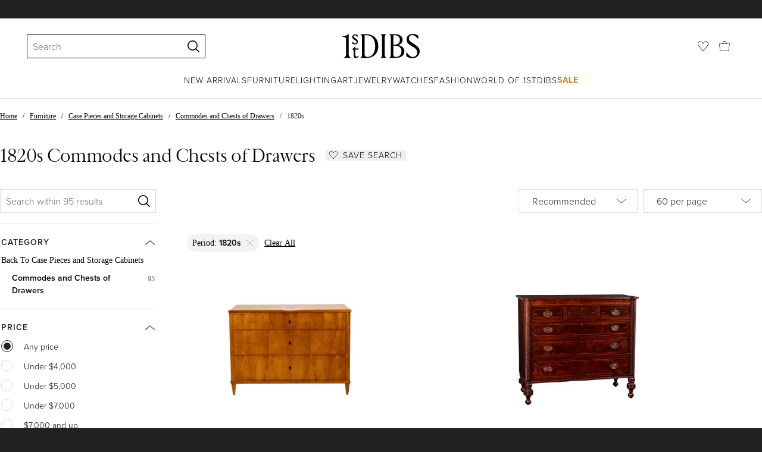

--- FILE ---
content_type: text/html; charset=utf-8
request_url: https://www.1stdibs.com/furniture/storage-case-pieces/commodes-chests-of-drawers/period/1820s/
body_size: 66310
content:
<!doctype html>
<html lang="en">
<head>
        <!-- tracking disabled; __dt=true -->
    <meta http-equiv="X-UA-Compatible" content="IE=edge,chrome=1" />
    <meta charSet="utf-8" />
    <script>
        if (!('noModule' in document.createElement('script'))) {
            window.location.replace('/unsupported-browser/');
        }
    </script>
    <link rel="preconnect" href="https://a.1stdibscdn.com"/>
    <link rel="preconnect" href="https://www.google-analytics.com"/>
    <link rel="preconnect" href="https://www.googletagmanager.com"/>
    <link rel="dns-prefetch" href="https://a.1stdibscdn.com"/>
    <link rel="dns-prefetch" href="https://www.google-analytics.com"/>
    <link rel="dns-prefetch" href="https://www.googletagmanager.com"/>
    
    
    <link rel="preload" as="font" href="https://a.1stdibscdn.com/dist/fonts/CardinalClassic/cardinalclshortw-regular.woff"  crossorigin="anonymous" />
    <link rel="preload" as="font" href="https://a.1stdibscdn.com/dist/fonts/CardinalClassic/cardinalclshortw-italic.woff"  crossorigin="anonymous" />
    <link rel="stylesheet" href="https://use.typekit.net/mkk3fxh.css">
    <!-- CSS preload polyfill script -->
<script>
    /*! loadCSS rel=preload polyfill. [c]2017 Filament Group, Inc. MIT License */
    !function(t){"use strict";t.loadCSS||(t.loadCSS=function(){});var e=loadCSS.relpreload={};if(e.support=function(){var e;try{e=t.document.createElement("link").relList.supports("preload")}catch(a){e=!1}return function(){return e}}(),e.bindMediaToggle=function(t){function e(){t.media=a}var a=t.media||"all";t.addEventListener?t.addEventListener("load",e):t.attachEvent&&t.attachEvent("onload",e),setTimeout(function(){t.rel="stylesheet",t.media="only x"}),setTimeout(e,3e3)},e.poly=function(){if(!e.support())for(var a=t.document.getElementsByTagName("link"),n=0;n<a.length;n++){var o=a[n];"preload"!==o.rel||"style"!==o.getAttribute("as")||o.getAttribute("data-loadcss")||(o.setAttribute("data-loadcss",!0),e.bindMediaToggle(o))}},!e.support()){e.poly();var a=t.setInterval(e.poly,500);t.addEventListener?t.addEventListener("load",function(){e.poly(),t.clearInterval(a)}):t.attachEvent&&t.attachEvent("onload",function(){e.poly(),t.clearInterval(a)})}"undefined"!=typeof exports?exports.loadCSS=loadCSS:t.loadCSS=loadCSS}("undefined"!=typeof global?global:this);
</script>
<meta data-react-helmet="true" name="description" content="Shop 1820s commodes and chests of drawers at 1stDibs, a premier resource for antique and modern case pieces and storage cabinets from top sellers around the world. Global shipping available."/><meta data-react-helmet="true" name="og:title" content="1820s Commodes and Chests of Drawers - 95 For Sale at 1stDibs"/><meta data-react-helmet="true" name="og:type" content="website"/><meta data-react-helmet="true" name="og:site_name" content="1stDibs.com"/><meta data-react-helmet="true" name="fb:admins" content="10504066"/><meta data-react-helmet="true" name="fb:app_id" content="639414126195545"/><meta data-react-helmet="true" name="fb:page_id" content="326856897368027"/><meta data-react-helmet="true" name="twitter:card" content="summary"/><meta data-react-helmet="true" name="twitter:site" content="@1stdibs"/><meta data-react-helmet="true" name="twitter:title" content="1820s Commodes and Chests of Drawers - 95 For Sale at 1stDibs"/><meta data-react-helmet="true" name="twitter:description" content="Shop 1820s commodes and chests of drawers at 1stDibs, a premier resource for antique and modern case pieces and storage cabinets from top sellers around the world. Global shipping available."/><meta data-react-helmet="true" name="twitter:image" content="https://a.1stdibscdn.com/biedermeier-chest-of-drawers-germany-circa-1820-for-sale/f_10142/f_479066021765269171655/f_47906602_1765269172042_bg_processed.jpg"/><meta data-react-helmet="true" name="og:url" content="https://www.1stdibs.com/furniture/storage-case-pieces/commodes-chests-of-drawers/period/1820s/"/><meta data-react-helmet="true" name="twitter:url" content="https://www.1stdibs.com/furniture/storage-case-pieces/commodes-chests-of-drawers/period/1820s/"/><meta data-react-helmet="true" name="og:image" content="https://a.1stdibscdn.com/biedermeier-chest-of-drawers-germany-circa-1820-for-sale/f_10142/f_479066021765269171655/f_47906602_1765269172042_bg_processed.jpg"/><meta data-react-helmet="true" name="og:image" content="https://a.1stdibscdn.com/a-fine-inlaid-federal-sheraton-mahogany-chest-c1820-for-sale/f_92882/f_459086121752728490674/f_45908612_1752728491961_bg_processed.jpg"/><meta data-react-helmet="true" name="og:image" content="https://a.1stdibscdn.com/antique-19th-century-italian-venetian-rococo-hand-painted-bombe-commode-1820-for-sale/f_48761/f_416729921727468045378/f_41672992_1727468046932_bg_processed.jpg"/>
<link data-react-helmet="true" rel="canonical" href="https://www.1stdibs.com/furniture/storage-case-pieces/commodes-chests-of-drawers/period/1820s/"/><link data-react-helmet="true" rel="next" href="https://www.1stdibs.com/furniture/storage-case-pieces/commodes-chests-of-drawers/period/1820s/?page=2"/><link data-react-helmet="true" rel="alternate" href="https://www.1stdibs.com/it/furniture/storage-case-pieces/commodes-chests-of-drawers/period/1820s/" hreflang="it"/><link data-react-helmet="true" rel="alternate" href="https://www.1stdibs.com/de/furniture/storage-case-pieces/commodes-chests-of-drawers/period/1820s/" hreflang="de"/><link data-react-helmet="true" rel="alternate" href="https://www.1stdibs.com/es/furniture/storage-case-pieces/commodes-chests-of-drawers/period/1820s/" hreflang="es"/><link data-react-helmet="true" rel="alternate" href="https://www.1stdibs.com/fr/furniture/storage-case-pieces/commodes-chests-of-drawers/period/1820s/" hreflang="fr"/><link data-react-helmet="true" rel="alternate" href="https://www.1stdibs.com/furniture/storage-case-pieces/commodes-chests-of-drawers/period/1820s/" hreflang="en"/><link data-react-helmet="true" rel="alternate" href="https://www.1stdibs.com/furniture/storage-case-pieces/commodes-chests-of-drawers/period/1820s/" hreflang="x-default"/>
<script data-react-helmet="true" type="application/ld+json">[{"@context":"http://schema.org","@type":"WebPage","name":"1820s Commodes and Chests of Drawers","url":"https://www.1stdibs.com/furniture/storage-case-pieces/commodes-chests-of-drawers/period/1820s/","mainEntity":{"@type":"WebPageElement","offers":{"@type":"Offer","itemOffered":[{"@type":"Product","name":"Biedermeier Chest of Drawers, Germany, circa 1820","url":"https://www.1stdibs.com/furniture/storage-case-pieces/commodes-chests-drawers/biedermeier-chest-drawers-germany-circa-1820/id-f_47906602/","offers":{"@type":"Offer","price":4814.32,"priceCurrency":"USD","availability":"http://schema.org/InStock"},"description":"Biedermeier chest of drawers veneered in cherrywood, standing on tapered square legs. Its clean...","image":"https://a.1stdibscdn.com/biedermeier-chest-of-drawers-germany-circa-1820-for-sale/f_10142/f_479066021765269171655/f_47906602_1765269172042_bg_processed.jpg?width=768"},{"@type":"Product","name":"A Fine Inlaid Federal Sheraton Mahogany Chest, c.1820","url":"https://www.1stdibs.com/furniture/storage-case-pieces/commodes-chests-drawers/fine-inlaid-federal-sheraton-mahogany-chest-c1820/id-f_45908612/","offers":{"@type":"Offer","price":12000,"priceCurrency":"USD","availability":"http://schema.org/InStock"},"description":"A fine inlaid federal sheraton mahogany chest of drawers, circa 1820.\n\nSix drawers with half...","image":"https://a.1stdibscdn.com/a-fine-inlaid-federal-sheraton-mahogany-chest-c1820-for-sale/f_92882/f_459086121752728490674/f_45908612_1752728491961_bg_processed.jpg?width=768"},{"@type":"Product","name":"Antique 19th Century Italian Venetian Rococo Hand Painted Bombe Commode 1820","url":"https://www.1stdibs.com/furniture/storage-case-pieces/commodes-chests-drawers/antique-19th-century-italian-venetian-rococo-hand-painted-bombe-commode-1820/id-f_41672992/","offers":{"@type":"Offer","price":5995,"priceCurrency":"USD","availability":"http://schema.org/InStock"},"description":"A fine antique hand-painted Italian Rococo bombe shaped three drawer commode, Venice, circa...","image":"https://a.1stdibscdn.com/antique-19th-century-italian-venetian-rococo-hand-painted-bombe-commode-1820-for-sale/f_48761/f_416729921727468045378/f_41672992_1727468046932_bg_processed.jpg?width=768"},{"@type":"Product","name":"Antique Early 19th C Regency Ebonized Japanned Lacquered Pine Chest Drawers 1820","url":"https://www.1stdibs.com/furniture/storage-case-pieces/commodes-chests-drawers/antique-early-19th-c-regency-ebonized-japanned-lacquered-pine-chest-drawers-1820/id-f_46194772/","offers":{"@type":"Offer","price":1795,"priceCurrency":"USD","availability":"http://schema.org/InStock"},"description":"An elegant & diminuitive Georgian Regency Japanned chest of drawers, circa 1820.\nThis very...","image":"https://a.1stdibscdn.com/antique-early-19th-c-regency-ebonized-japanned-lacquered-pine-chest-drawers-1820-for-sale/f_48761/f_461947721754697925476/f_46194772_1754697926094_bg_processed.jpg?width=768"},{"@type":"Product","name":"German Biedermeier Chest of Drawers, Walnut, circa 1825","url":"https://www.1stdibs.com/furniture/storage-case-pieces/commodes-chests-drawers/german-biedermeier-chest-drawers-walnut-circa-1825/id-f_41065742/","offers":{"@type":"Offer","price":4826.23,"priceCurrency":"USD","availability":"http://schema.org/InStock"},"description":"Biedermeier Chest of Drawers\n\nSouthern Germany\nWalnut\nBiedermeier around 1825\n\nDimensions: H x W...","image":"https://a.1stdibscdn.com/german-biedermeier-chest-of-drawers-walnut-circa-1825-for-sale/f_54192/f_410657421723625095863/f_41065742_1723625096829_bg_processed.jpg?width=768"},{"@type":"Product","name":"Antique English Trunk Coffer Blanket Chest Carved Oak Foyer Table Wedding c1820","url":"https://www.1stdibs.com/furniture/storage-case-pieces/blanket-chests/antique-english-trunk-coffer-blanket-chest-carved-oak-foyer-table-wedding-c1820/id-f_31662372/","offers":{"@type":"Offer","price":1550,"priceCurrency":"USD","availability":"http://schema.org/InStock"},"description":"19th century Antique English Trunk coffer blanket Chest Carved Oak Foyer table.\n\nDirect from...","image":"https://a.1stdibscdn.com/antique-english-trunk-coffer-blanket-chest-carved-oak-foyer-table-wedding-c1820-for-sale/1121189/f_316623721670681549228/31662372_datamatics.jpeg?width=768"},{"@type":"Product","name":"Chest of drawers, Biedermeier, around 1825, Cherrywood","url":"https://www.1stdibs.com/furniture/storage-case-pieces/commodes-chests-drawers/chest-drawers-biedermeier-around-1825-cherrywood/id-f_47821172/","offers":{"@type":"Offer","price":3824.79,"priceCurrency":"USD","availability":"http://schema.org/InStock"},"description":"Biedermeier, circa 1820, Germany, cherry wood veneer, 3 shelves, bevelled sides, shellac...","image":"https://a.1stdibscdn.com/chest-of-drawers-biedermeier-around-1825-cherrywood-for-sale/f_91722/f_478211721764778259748/f_47821172_1764778260351_bg_processed.jpg?width=768"},{"@type":"Product","name":"19th Century mahogany bowfront chest","url":"https://www.1stdibs.com/furniture/storage-case-pieces/commodes-chests-drawers/19th-century-mahogany-bowfront-chest/id-f_45395532/","offers":{"@type":"Offer","price":2716.99,"priceCurrency":"USD","availability":"http://schema.org/InStock"},"description":"A superb quality early 19th Century mahogany bowfront chest of drawers, having a nice figured top...","image":"https://a.1stdibscdn.com/19th-century-mahogany-bowfront-chest-for-sale/f_30833/f_453955321749548871789/f_45395532_1749548873670_bg_processed.jpg?width=768"},{"@type":"Product","name":"Early 19th Century Biedermeier Chest Of Drawers, Cherry, Germany, circa 1820","url":"https://www.1stdibs.com/furniture/storage-case-pieces/commodes-chests-drawers/early-19th-century-biedermeier-chest-drawers-cherry-germany-circa-1820/id-f_41337352/","offers":{"@type":"Offer","price":5443.33,"priceCurrency":"USD","availability":"http://schema.org/InStock"},"description":"Small 19th Century Biedermeier Chest Of Drawers\n\nSouthern Germany\nCherry\nBiedermeier around...","image":"https://a.1stdibscdn.com/early-19th-century-biedermeier-chest-of-drawers-cherry-germany-circa-1820-for-sale/f_54192/f_413373521725510256165/f_41337352_1725510256957_bg_processed.jpg?width=768"},{"@type":"Product","name":"19th century scrubbed oak chest of drawers / French commode","url":"https://www.1stdibs.com/furniture/storage-case-pieces/commodes-chests-drawers/19th-century-scrubbed-oak-chest-drawers-french-commode/id-f_42589572/","offers":{"@type":"Offer","price":3327.27,"priceCurrency":"USD","availability":"http://schema.org/InStock"},"description":"Great example of an early 19th Century French scrubbed oak commode/chest of drawers. \n\nCirca...","image":"https://a.1stdibscdn.com/19th-century-scrubbed-oak-chest-of-drawers-french-commode-for-sale/f_97252/f_425895721733325074046/f_42589572_1733325075275_bg_processed.jpg?width=768"},{"@type":"Product","name":"Empire Burl Walnut Chest of Drawers with Marble Top","url":"https://www.1stdibs.com/furniture/storage-case-pieces/commodes-chests-drawers/empire-burl-walnut-chest-drawers-marble-top/id-f_46382232/","offers":{"@type":"Offer","price":4800,"priceCurrency":"USD","availability":"http://schema.org/InStock"},"description":"Empire burl walnut chest of drawers with marble top, circa 1820. With a rectangular marble top, a...","image":"https://a.1stdibscdn.com/empire-burl-walnut-chest-of-drawers-with-marble-top-for-sale/f_8536/f_463822321755884337063/f_46382232_1755884338632_bg_processed.jpg?width=768"},{"@type":"Product","name":"Georgian Chest Drawers Mahogany Satinwood Banding 1820","url":"https://www.1stdibs.com/furniture/storage-case-pieces/commodes-chests-drawers/georgian-chest-drawers-mahogany-satinwood-banding-1820/id-f_47884732/","offers":{"@type":"Offer","price":1978.53,"priceCurrency":"USD","availability":"http://schema.org/InStock"},"description":"Gorgeous period Georgian chest of drawers in mahogany\nCirca 1820\nA beautifully proportioned...","image":"https://a.1stdibscdn.com/georgian-chest-drawers-mahogany-satinwood-banding-1820-for-sale/f_58751/f_478847321765169849506/f_47884732_1765169850072_bg_processed.jpg?width=768"},{"@type":"Product","name":"Biedermeier Chest of Drawers in Walnut, German, circa 1820","url":"https://www.1stdibs.com/furniture/storage-case-pieces/commodes-chests-drawers/biedermeier-chest-drawers-walnut-german-circa-1820/id-f_47232332/","offers":{"@type":"Offer","price":5188.2,"priceCurrency":"USD","availability":"http://schema.org/InStock"},"description":"Biedermeier chest of drawers veneered in walnut, raised on block feet with ebonized full columns...","image":"https://a.1stdibscdn.com/biedermeier-chest-of-drawers-in-walnut-german-circa-1820-for-sale/f_10142/f_472323321764151272308/f_47232332_1764151272972_bg_processed.jpg?width=768"},{"@type":"Product","name":"19th Century Italian Charles X Inlaid Walnut Antique Chest of Drawers, Restored","url":"https://www.1stdibs.com/furniture/storage-case-pieces/dressers/19th-century-italian-charles-x-inlaid-walnut-antique-chest-drawers-restored/id-f_45019142/","offers":{"@type":"Offer","price":5322.37,"priceCurrency":"USD","availability":"http://schema.org/InStock"},"description":"We present this elegant antique Italian dresser dating back to the first half of the 19th century...","image":"https://a.1stdibscdn.com/19th-century-italian-charles-x-inlaid-walnut-antique-chest-of-drawers-restored-for-sale/f_36163/f_450191421747218212984/f_45019142_1747218213269_bg_processed.jpg?width=768"},{"@type":"Product","name":"Superb Bright Bronze Ormolu French Louis XV Marble Top Commode Chest","url":"https://www.1stdibs.com/furniture/storage-case-pieces/commodes-chests-drawers/superb-bright-bronze-ormolu-french-louis-xv-marble-top-commode-chest/id-f_39201942/","offers":{"@type":"Offer","price":5995,"priceCurrency":"USD","availability":"http://schema.org/InStock"},"description":"Add an extraordinary touch of French elegance to your interior with this Superb Bright Bronze...","image":"https://a.1stdibscdn.com/superb-bright-bronze-ormolu-french-louis-xv-marble-top-commode-chest-for-sale/f_20913/f_392019421712676632478/f_39201942_1712676633440_bg_processed.jpg?width=768"},{"@type":"Product","name":"French Directoire Chest of Drawers","url":"https://www.1stdibs.com/furniture/storage-case-pieces/commodes-chests-drawers/french-directoire-chest-drawers/id-f_46788412/","offers":{"@type":"Offer","price":7250,"priceCurrency":"USD","availability":"http://schema.org/InStock"},"description":"Chest of drawers from France from the Directoire period. The piece is made of solid cherry wood...","image":"https://a.1stdibscdn.com/french-directoire-chest-of-drawers-for-sale/f_8595/f_467884121758681018138/f_46788412_1758681018686_bg_processed.jpg?width=768"},{"@type":"Product","name":"Small Biedermeier Chest of Drawers, circa 1820","url":"https://www.1stdibs.com/furniture/storage-case-pieces/commodes-chests-drawers/small-biedermeier-chest-drawers-circa-1820/id-f_47706272/","offers":{"@type":"Offer","price":4596.59,"priceCurrency":"USD","availability":"http://schema.org/InStock"},"description":"Two-drawer Biedermeier chest of drawers veneered in cherrywood, with ebonized details and a...","image":"https://a.1stdibscdn.com/small-biedermeier-chest-of-drawers-circa-1820-for-sale/f_10142/f_477062721764090652969/f_47706272_1764090653551_bg_processed.jpg?width=768"},{"@type":"Product","name":"Antique Austrian Biedermeier Walnut Ebony Gilt Bronze Chest Drawers Commode 1820","url":"https://www.1stdibs.com/furniture/storage-case-pieces/commodes-chests-drawers/antique-austrian-biedermeier-walnut-ebony-gilt-bronze-chest-drawers-commode-1820/id-f_45628722/","offers":{"@type":"Offer","price":6995,"priceCurrency":"USD","availability":"http://schema.org/InStock"},"description":"A fine antique Austrian early Biedermeier walnut & ebonized chest of drawers/ commode, circa...","image":"https://a.1stdibscdn.com/antique-austrian-biedermeier-walnut-ebony-gilt-bronze-chest-drawers-commode-1820-for-sale/f_48761/f_456287221750982244667/f_45628722_1750982245602_bg_processed.jpg?width=768"},{"@type":"Product","name":"19th Century mahogany bowfront chest of drawers","url":"https://www.1stdibs.com/furniture/storage-case-pieces/commodes-chests-drawers/19th-century-mahogany-bowfront-chest-drawers/id-f_48388122/","offers":{"@type":"Offer","price":2159.66,"priceCurrency":"USD","availability":"http://schema.org/InStock"},"description":"Early 19th Century mahogany bowfront chest of drawers of nice proportions, having a nice figured...","image":"https://a.1stdibscdn.com/19th-century-mahogany-bowfront-chest-of-drawers-for-sale/f_30833/f_483881221768835653160/f_48388122_1768835654622_bg_processed.jpg?width=768"},{"@type":"Product","name":"Biedermeier Chest of Drawers, Germany, circa 1820","url":"https://www.1stdibs.com/furniture/storage-case-pieces/commodes-chests-drawers/biedermeier-chest-drawers-germany-circa-1820/id-f_47378202/","offers":{"@type":"Offer","price":4705.58,"priceCurrency":"USD","availability":"http://schema.org/InStock"},"description":"Four-drawer Biedermeier chest of drawers veneered in cherrywood, featuring ebonized full columns...","image":"https://a.1stdibscdn.com/biedermeier-chest-of-drawers-germany-circa-1820-for-sale/f_10142/f_473782021762278068110/f_47378202_1762278068607_bg_processed.jpg?width=768"},{"@type":"Product","name":"Pair of Large Italian Chests of Drawers, circa 1820","url":"https://www.1stdibs.com/furniture/storage-case-pieces/commodes-chests-drawers/pair-of-large-italian-chests-drawers-circa-1820/id-f_40795802/","offers":{"@type":"Offer","price":32000,"priceCurrency":"USD","availability":"http://schema.org/InStock"},"description":"This impressive pair features three spacious drawers and stands on tall feet with gilded brass...","image":"https://a.1stdibscdn.com/pair-of-large-italian-chests-of-drawers-circa-1820-for-sale/f_10254/f_407958021721926790205/f_40795802_1721926790785_bg_processed.jpg?width=768"},{"@type":"Product","name":"Antique Biedermeier Cherry Wood Chest of Drawers","url":"https://www.1stdibs.com/furniture/storage-case-pieces/commodes-chests-drawers/antique-biedermeier-cherry-wood-chest-drawers/id-f_43790762/","offers":{"@type":"Offer","price":4233.7,"priceCurrency":"USD","availability":"http://schema.org/InStock"},"description":"Antique Biedermeier Cherry Wood Chest of Drawers\n\nThis exquisite Biedermeier chest of drawers...","image":"https://a.1stdibscdn.com/antique-biedermeier-cherry-wood-chest-of-drawers-for-sale/f_86332/f_437907621740479033350/f_43790762_1740479034248_bg_processed.jpg?width=768"},{"@type":"Product","name":"Antique Regency 3 Drawer English Desktop Collector Case, Satinwood Cigar Humidor","url":"https://www.1stdibs.com/furniture/storage-case-pieces/commodes-chests-drawers/antique-regency-3-drawer-english-desktop-collector-case-satinwood-cigar-humidor/id-f_44180752/","offers":{"@type":"Offer","price":4967.22,"priceCurrency":"USD","availability":"http://schema.org/InStock"},"description":"A refined Regency period desktop collector’s case, crafted in exquisite satinwood, dating to...","image":"https://a.1stdibscdn.com/antique-regency-3-drawer-english-desktop-collector-case-satinwood-cigar-humidor-for-sale/f_26453/f_441807521742813280956/f_44180752_1742813281310_bg_processed.jpg?width=768"},{"@type":"Product","name":"Antique Small Georgian 19th Century Mahogany Bow Front Chest of Drawers","url":"https://www.1stdibs.com/furniture/storage-case-pieces/commodes-chests-drawers/antique-small-georgian-19th-century-mahogany-bow-front-chest-drawers/id-f_23040862/","offers":{"@type":"Offer","price":1261.66,"priceCurrency":"USD","availability":"http://schema.org/InStock"},"description":"Antique quality small Georgian 19th century mahogany bow front chest of drawers C1820. Lovely...","image":"https://a.1stdibscdn.com/antique-small-georgian-19th-century-mahogany-bow-front-chest-of-drawers-for-sale/1121189/f_230408621616489503686/23040862_master.jpg?width=768"},{"@type":"Product","name":"Early 19th Century Louis XVI Gilt Bronze-Decorated Mahogany Commode / Server","url":"https://www.1stdibs.com/furniture/storage-case-pieces/commodes-chests-drawers/early-19th-century-louis-xvi-gilt-bronze-decorated-mahogany-commode-server/id-f_43034682/","offers":{"@type":"Offer","price":8600,"priceCurrency":"USD","availability":"http://schema.org/InStock"},"description":"This exceptional Louis XVI-style commode, crafted in France around 1820, embodies the elegance...","image":"https://a.1stdibscdn.com/early-19th-century-louis-xvi-gilt-bronze-decorated-mahogany-commode-server-for-sale/1121189/f_430346821737650477676/43034682_datamatics.jpg?width=768"},{"@type":"Product","name":"Austrian Biedermeier Commode","url":"https://www.1stdibs.com/furniture/storage-case-pieces/commodes-chests-drawers/austrian-biedermeier-commode/id-f_46884182/","offers":{"@type":"Offer","price":16000,"priceCurrency":"USD","availability":"http://schema.org/InStock"},"description":"Outstanding period Austrian Biedermeier black walnut commode. You're exploring a piece that...","image":"https://a.1stdibscdn.com/austrian-biedermeier-commode-for-sale/f_10770/f_468841821759336810983/f_46884182_1759336811399_bg_processed.jpg?width=768"},{"@type":"Product","name":"Early 19th Century Large Three Drawer Hepplewhite with Inlay Chest of Drawers","url":"https://www.1stdibs.com/furniture/storage-case-pieces/commodes-chests-drawers/early-19th-century-large-three-drawer-hepplewhite-inlay-chest-drawers/id-f_26350162/","offers":{"@type":"Offer","price":2195,"priceCurrency":"USD","availability":"http://schema.org/InStock"},"description":"Fabulous and large mahogany 3 drawer chest with detailed inlay marquetry. In excellent antique...","image":"https://a.1stdibscdn.com/early-19th-century-large-three-drawer-hepplewhite-with-inlay-chest-of-drawers-for-sale/f_9586/f_263501621704879316470/f_26350162_1704879317794_bg_processed.jpg?width=768"},{"@type":"Product","name":"Period French Louis XV Walnut Marble Top Bronze Mounted Commode","url":"https://www.1stdibs.com/furniture/storage-case-pieces/commodes-chests-drawers/period-french-louis-xv-walnut-marble-top-bronze-mounted-commode/id-f_37865822/","offers":{"@type":"Offer","price":2636,"priceCurrency":"USD","availability":"http://schema.org/InStock"},"description":"This exquisite Period French Louis XV walnut commode with a marble top showcases the refined...","image":"https://a.1stdibscdn.com/period-french-louis-xv-walnut-marble-top-bronze-mounted-commode-for-sale/f_20913/f_378658221704827910861/f_37865822_1704827911981_bg_processed.jpg?width=768"},{"@type":"Product","name":"Chatol With 3 Drawers Hand Polished Mahogany, Danish Cabinet Maker From 1820s","url":"https://www.1stdibs.com/furniture/storage-case-pieces/commodes-chests-drawers/chatol-3-drawers-hand-polished-mahogany-danish-cabinet-maker-from-1820s/id-f_46537212/","offers":{"@type":"Offer","price":2171.28,"priceCurrency":"USD","availability":"http://schema.org/InStock"},"description":"Danish chatol from the 1820s. Hand-polished mahogany with 3 drawers. H: 118 cm, W: 107 cm, D: 50...","brand":{"@type":"Brand","name":"Unknown"},"image":"https://a.1stdibscdn.com/chatol-with-3-drawers-hand-polished-mahogany-danish-cabinet-maker-from-1820s-for-sale/f_12092/f_465372121757060714131/f_46537212_1757060715146_bg_processed.jpg?width=768"},{"@type":"Product","name":"Antique Ca. 1820 Federal Era Trompe L'oeil Painted Chest","url":"https://www.1stdibs.com/furniture/storage-case-pieces/commodes-chests-drawers/antique-ca-1820-federal-era-trompe-loeil-painted-chest/id-f_29827932/","offers":{"@type":"Offer","price":2275,"priceCurrency":"USD","availability":"http://schema.org/InStock"},"description":"American Federal era chest of drawers in its original trompe l’oeil mustard painted finish, ca...","brand":{"@type":"Brand","name":"Unknown"},"image":"https://a.1stdibscdn.com/antique-ca-1820-federal-era-trompe-loeil-painted-chest-for-sale/f_8880/f_298279321659439636976/f_29827932_1659439638385_bg_processed.jpg?width=768"},{"@type":"Product","name":"Antique Biedermeier Chest of Drawers in Populus Nigra, Austria 1820s","url":"https://www.1stdibs.com/furniture/storage-case-pieces/commodes-chests-drawers/antique-biedermeier-chest-drawers-populus-nigra-austria-1820s/id-f_47095282/","offers":{"@type":"Offer","price":7015.85,"priceCurrency":"USD","availability":"http://schema.org/InStock"},"description":"In this listing you will find a stunning Biedermeier Chest of Drawers. The chest is done in...","image":"https://a.1stdibscdn.com/antique-biedermeier-chest-of-drawers-in-populus-nigra-austria-1820s-for-sale/f_74432/f_470952821760739525749/f_47095282_1760739527239_bg_processed.jpg?width=768"},{"@type":"Product","name":"19th Century Walnut Chest of Drawers","url":"https://www.1stdibs.com/furniture/storage-case-pieces/commodes-chests-drawers/19th-century-walnut-chest-drawers/id-f_41789682/","offers":{"@type":"Offer","price":3266,"priceCurrency":"USD","availability":"http://schema.org/InStock"},"description":"19th Century Walnut Chest of Drawers\nGermany, 1820\nWalnut\n\nFine Biedermeier chest of drawers made...","image":"https://a.1stdibscdn.com/19th-century-walnut-chest-of-drawers-for-sale/f_86332/f_417896821728307810700/f_41789682_1728307811438_bg_processed.jpg?width=768"},{"@type":"Product","name":"Biedermeier Miniature Chest of Drawers, around 1820","url":"https://www.1stdibs.com/furniture/storage-case-pieces/commodes-chests-drawers/biedermeier-miniature-chest-drawers-around-1820/id-f_40706782/","offers":{"@type":"Offer","price":3900,"priceCurrency":"USD","availability":"http://schema.org/InStock"},"description":"This petite Biedermeier miniature chest of drawers exudes charm and elegance. Crafted from walnut...","image":"https://a.1stdibscdn.com/biedermeier-miniature-chest-of-drawers-around-1820-for-sale/f_10254/f_407067821721418308321/f_40706782_1721418308647_bg_processed.jpg?width=768"},{"@type":"Product","name":"English Pillar Commode with Marble Top, 1820","url":"https://www.1stdibs.com/furniture/storage-case-pieces/commodes-chests-drawers/english-pillar-commode-marble-top-1820/id-f_34622772/","offers":{"@type":"Offer","price":2200,"priceCurrency":"USD","availability":"http://schema.org/InStock"},"description":"Mahogany pillar commode with a solid marble circular ogee edge top. The columnar shaft of the...","image":"https://a.1stdibscdn.com/english-pillar-commode-with-marble-top-1820-for-sale/f_65342/f_346227721686008410552/f_34622772_1686008411064_bg_processed.jpg?width=768"},{"@type":"Product","name":"Biedermeier Chest of Drawers, Germany 1820","url":"https://www.1stdibs.com/furniture/storage-case-pieces/commodes-chests-drawers/biedermeier-chest-drawers-germany-1820/id-f_37626852/","offers":{"@type":"Offer","price":8500,"priceCurrency":"USD","availability":"http://schema.org/InStock"},"description":"Exquisite Biedermeier Walnut Dresser from 1820, Southern Germany. This remarkable Biedermeier...","image":"https://a.1stdibscdn.com/biedermeier-chest-of-drawers-germany-1820-for-sale/f_17722/f_376268521702924247737/f_37626852_1702924249675_bg_processed.jpg?width=768"},{"@type":"Product","name":"Louis-Philippe Chest of Drawers in Flamed Mahogany","url":"https://www.1stdibs.com/furniture/storage-case-pieces/commodes-chests-drawers/louis-philippe-chest-drawers-flamed-mahogany/id-f_36351002/","offers":{"@type":"Offer","price":3810.33,"priceCurrency":"USD","availability":"http://schema.org/InStock"},"description":"This 3 drawers chest of drawers is made of flamed mahogany. This is a French work from...","image":"https://a.1stdibscdn.com/louis-philippe-chest-of-drawers-in-flamed-mahogany-for-sale/1121189/f_363510021725100806202/36351002_datamatics.jpg?width=768"},{"@type":"Product","name":"Early XIX Century Biedermeier Two Door Cabinet, Walnut","url":"https://www.1stdibs.com/furniture/storage-case-pieces/commodes-chests-drawers/early-xix-century-biedermeier-two-door-cabinet-walnut/id-f_43932412/","offers":{"@type":"Offer","price":3870.81,"priceCurrency":"USD","availability":"http://schema.org/InStock"},"description":"This exquisite piece, crafted in the early 19th century, is a stunning example of Biedermeier...","image":"https://a.1stdibscdn.com/early-xix-century-biedermeier-two-door-cabinet-walnut-for-sale/f_86332/f_439324121741337463078/f_43932412_1741337463917_bg_processed.jpg?width=768"},{"@type":"Product","name":"Biedermeier Chest of Drawers, Germany 1820, Walnut","url":"https://www.1stdibs.com/furniture/storage-case-pieces/commodes-chests-drawers/biedermeier-chest-drawers-germany-1820-walnut/id-f_33412242/","offers":{"@type":"Offer","price":6700,"priceCurrency":"USD","availability":"http://schema.org/InStock"},"description":"This original Biedermeier chest of drawers dates back to 1820 and was made in Southern Germany...","image":"https://a.1stdibscdn.com/biedermeier-chest-of-drawers-germany-1820-walnut-for-sale/1121189/f_334122421680877728136/33412242_datamatics.jpg?width=768"},{"@type":"Product","name":"American Sheraton Tiger Maple and Cherry Fall Front Chest of Drawers, Circa 1820","url":"https://www.1stdibs.com/furniture/storage-case-pieces/commodes-chests-drawers/american-sheraton-tiger-maple-cherry-fall-front-chest-drawers-circa-1820/id-f_745736/","offers":{"@type":"Offer","price":12500,"priceCurrency":"USD","availability":"http://schema.org/InStock"},"description":"American Tiger maple and Cherry fall front chest of drawers with fitted interior desk, flanking...","image":"https://a.1stdibscdn.com/american-tiger-maple-and-cherry-fall-front-chest-for-sale/366869/f_7457361556138458514/XXX_2884_1_master.jpg?width=768"},{"@type":"Product","name":"Chest of Drawers, Brandenburg/Berlin, 1825-1830","url":"https://www.1stdibs.com/furniture/storage-case-pieces/commodes-chests-drawers/chest-drawers-brandenburg-berlin-1825-1830/id-f_7687633/","offers":{"@type":"Offer","price":6515.41,"priceCurrency":"USD","availability":"http://schema.org/InStock"},"description":"Beautiful four-drawer chest of drawers from Berlin/Brandenburg. Floral fruitwood inlays and full...","image":"https://a.1stdibscdn.com/archivesE/upload/f_10142/1496927564762/015_0804_01_1_master.jpg?width=768"},{"@type":"Product","name":"Period Georgian Bookcase Book Shelf Astral Glazing 1820","url":"https://www.1stdibs.com/furniture/storage-case-pieces/commodes-chests-drawers/period-georgian-bookcase-book-shelf-astral-glazing-1820/id-f_44125352/","offers":{"@type":"Offer","price":1948.51,"priceCurrency":"USD","availability":"http://schema.org/InStock"},"description":"Elegant period Georgian two door bookcase\nGenerous size\nGlazing and adjustable shelves\nMahogany...","image":"https://a.1stdibscdn.com/period-georgian-bookcase-book-shelf-astral-glazing-1820-for-sale/f_58751/f_441253521742460786349/f_44125352_1742460786892_bg_processed.jpg?width=768"},{"@type":"Product","name":"Early 19thC French Walnut Commode","url":"https://www.1stdibs.com/furniture/storage-case-pieces/commodes-chests-drawers/early-19thc-french-walnut-commode/id-f_29762312/","offers":{"@type":"Offer","price":6959.68,"priceCurrency":"USD","availability":"http://schema.org/InStock"},"description":"circa 1830\r\nEarly 19thC French walnut commode - a two drawer commode with hoof feet detail and...","image":"https://a.1stdibscdn.com/early-19thc-french-walnut-commode-for-sale/f_53062/f_297623121658957220705/f_29762312_1658957221044_bg_processed.jpg?width=768"},{"@type":"Product","name":"Antique South German Chest of Drawers, Circa 1825 - Walnut Veneer","url":"https://www.1stdibs.com/furniture/storage-case-pieces/commodes-chests-drawers/antique-south-german-chest-drawers-circa-1825-walnut-veneer/id-f_43090962/","offers":{"@type":"Offer","price":4475.63,"priceCurrency":"USD","availability":"http://schema.org/InStock"},"description":"Antique South German Chest of Drawers, Circa 1825 – Walnut Veneer\n\nThis elegant chest of drawers...","image":"https://a.1stdibscdn.com/antique-south-german-chest-of-drawers-circa-1825-walnut-veneer-for-sale/f_86332/f_430909621741208337446/f_43090962_1741208338497_bg_processed.jpg?width=768"},{"@type":"Product","name":"18th Century Swedish Painted Commode, Chest of Drawers","url":"https://www.1stdibs.com/furniture/storage-case-pieces/commodes-chests-drawers/18th-century-swedish-painted-commode-chest-drawers/id-f_33101372/","offers":{"@type":"Offer","price":9800,"priceCurrency":"USD","availability":"http://schema.org/InStock"},"description":"18th century Swedish painted commode ~ chest of drawers is a timeless example of the...","image":"https://a.1stdibscdn.com/early-19th-century-swedish-painted-commode-chest-of-drawers-for-sale/f_9262/f_331013721677862268380/f_33101372_1677862268986_bg_processed.jpg?width=768"},{"@type":"Product","name":"Restored Biedermeier Cabinet, Cherry, Spruce, Ebony, Polish, Czech, 1820s","url":"https://www.1stdibs.com/furniture/storage-case-pieces/commodes-chests-drawers/restored-biedermeier-cabinet-cherry-spruce-ebony-polish-czech-1820s/id-f_44285042/","offers":{"@type":"Offer","price":2782.15,"priceCurrency":"USD","availability":"http://schema.org/InStock"},"description":"This elegant Biedermeier vertiko / chest of drawers dates back to the early 19th century and was...","image":"https://a.1stdibscdn.com/restored-biedermeier-cabinet-cherry-spruce-ebony-polish-czech-1820s-for-sale/f_26413/f_442850421743200647548/f_44285042_1743200648030_bg_processed.jpg?width=768"},{"@type":"Product","name":"Louis XVI Mahogany Chest","url":"https://www.1stdibs.com/furniture/storage-case-pieces/commodes-chests-drawers/louis-xvi-mahogany-chest/id-f_33464842/","offers":{"@type":"Offer","price":5450,"priceCurrency":"USD","availability":"http://schema.org/InStock"},"description":"Chest, French, from the Louis XVI period made of mahogany that has been finished with a lustrous...","image":"https://a.1stdibscdn.com/louis-xvi-mahogany-chest-for-sale/f_8595/f_334648421679670935200/f_33464842_1679670935940_bg_processed.jpg?width=768"},{"@type":"Product","name":"Biedermeier Commode, Denmark, 1820","url":"https://www.1stdibs.com/furniture/storage-case-pieces/commodes-chests-drawers/biedermeier-commode-denmark-1820/id-f_14800421/","offers":{"@type":"Offer","price":3800,"priceCurrency":"USD","availability":"http://schema.org/InStock"},"description":"Biedermeier commode, Denmark 1820, Classic design with 4 drawers and beautiful mahogany veneer...","image":"https://a.1stdibscdn.com/biedermeier-commode-denmark-1820-for-sale/1121189/f_148004211558493785050/14800421_master.jpg?width=768"},{"@type":"Product","name":"Biedermeier Chest of Drawers, South German 1820, walnut","url":"https://www.1stdibs.com/furniture/storage-case-pieces/commodes-chests-drawers/biedermeier-chest-drawers-south-german-1820-walnut/id-f_35103762/","offers":{"@type":"Offer","price":8500,"priceCurrency":"USD","availability":"http://schema.org/InStock"},"description":"If you’re looking for a stunning antique Biedermeier chest of drawers, this piece from Southern...","image":"https://a.1stdibscdn.com/biedermeier-chest-of-drawers-south-german-1820-walnut-for-sale/f_17722/f_351037621688658634448/f_35103762_1688658634883_bg_processed.jpg?width=768"},{"@type":"Product","name":"Biedermeier Miniature Chest of Drawers, circa 1820","url":"https://www.1stdibs.com/furniture/storage-case-pieces/commodes-chests-drawers/biedermeier-miniature-chest-drawers-circa-1820/id-f_48006982/","offers":{"@type":"Offer","price":1451.55,"priceCurrency":"USD","availability":"http://schema.org/InStock"},"description":"Biedermeier miniature chest of drawers in cherrywood with ebonised columns and decorative details...","image":"https://a.1stdibscdn.com/biedermeier-miniature-chest-of-drawers-circa-1820-for-sale/f_10142/f_480069821765823829696/f_48006982_1765823830541_bg_processed.jpg?width=768"},{"@type":"Product","name":"Biedermeier Commode, Cherry Wood, Ebonized, Gilded, Franconia circa 1820","url":"https://www.1stdibs.com/furniture/storage-case-pieces/commodes-chests-drawers/biedermeier-commode-cherry-wood-ebonized-gilded-franconia-circa-1820/id-f_44944652/","offers":{"@type":"Offer","price":6773.92,"priceCurrency":"USD","availability":"http://schema.org/InStock"},"description":"Magnificent, small, two-drawer Biedermeier commode or chest of drawers in cherry wood from...","image":"https://a.1stdibscdn.com/biedermeier-commode-cherry-wood-ebonized-gilded-franconia-circa-1820-for-sale/f_32971/f_449446521746804839349/f_44944652_1746804839882_bg_processed.jpg?width=768"},{"@type":"Product","name":"Biedermeier Chest of Drawers, Franconia, circa 1820","url":"https://www.1stdibs.com/furniture/storage-case-pieces/commodes-chests-drawers/biedermeier-chest-drawers-franconia-circa-1820/id-f_47906672/","offers":{"@type":"Offer","price":5806.22,"priceCurrency":"USD","availability":"http://schema.org/InStock"},"description":"Franconian Biedermeier chest of drawers veneered in cherrywood, featuring three drawers flanked...","image":"https://a.1stdibscdn.com/biedermeier-chest-of-drawers-franconia-circa-1820-for-sale/f_10142/f_479066721765269786772/f_47906672_1765269787179_bg_processed.jpg?width=768"},{"@type":"Product","name":"German Biedermeier Commode","url":"https://www.1stdibs.com/furniture/storage-case-pieces/commodes-chests-drawers/german-biedermeier-commode/id-f_44228662/","offers":{"@type":"Offer","price":9800,"priceCurrency":"USD","availability":"http://schema.org/InStock"},"description":"Exceptional German Biedermeier walnut and ebonized commode. Circa 1820. Adds warmth and charm to...","image":"https://a.1stdibscdn.com/german-biedermeier-commode-for-sale/1121189/f_442286621743087297086/44228662_datamatics.jpeg?width=768"},{"@type":"Product","name":"Louis XVI wood French Commode , Chest of Drawers , marble","url":"https://www.1stdibs.com/furniture/storage-case-pieces/commodes-chests-drawers/louis-xvi-wood-french-commode-chest-drawers-marble/id-f_35815952/","offers":{"@type":"Offer","price":2796.66,"priceCurrency":"USD","availability":"http://schema.org/InStock"},"description":"Amazing small chest of drawers \"SAUTEUSE,\" Transition style, SXIX, France. On marble Bréche d...","image":"https://a.1stdibscdn.com/louis-xvi-wood-french-commode-chest-of-drawers-marble-for-sale/1121189/f_358159521692957539457/35815952_datamatics.jpg?width=768"},{"@type":"Product","name":"19th Century American Bow Front Chest of Drawers","url":"https://www.1stdibs.com/furniture/storage-case-pieces/commodes-chests-drawers/19th-century-american-bow-front-chest-drawers/id-f_43144392/","offers":{"@type":"Offer","price":4975,"priceCurrency":"USD","availability":"http://schema.org/InStock"},"description":"This is a beautiful small scale American bowfront chest! This piece has a very simple design...","image":"https://a.1stdibscdn.com/19th-century-american-bow-front-chest-of-drawers-for-sale/f_81772/f_431443921736816163978/f_43144392_1736816164271_bg_processed.jpg?width=768"},{"@type":"Product","name":"19th Century Mahogany Wellington Chest","url":"https://www.1stdibs.com/furniture/storage-case-pieces/commodes-chests-drawers/19th-century-mahogany-wellington-chest/id-f_20430662/","offers":{"@type":"Offer","price":4667.65,"priceCurrency":"USD","availability":"http://schema.org/InStock"},"description":"19th century mahogany Wellington chest attributed to Gillows, a lovely rich mahogany color with...","image":"https://a.1stdibscdn.com/19th-century-mahogany-wellington-chest-for-sale/1121189/f_204306621599172114687/20430662_master.jpg?width=768"},{"@type":"Product","name":"Biedermeier Chest of Drawers, Northern Germany or Denmark 1820","url":"https://www.1stdibs.com/furniture/storage-case-pieces/commodes-chests-drawers/biedermeier-chest-drawers-northern-germany-denmark-1820/id-f_45869622/","offers":{"@type":"Offer","price":5067.54,"priceCurrency":"USD","availability":"http://schema.org/InStock"},"description":"Biedermeier Commode in Mahogany Veneer, Northern Germany or Denmark, Circa 1820\nThis exquisite...","image":"https://a.1stdibscdn.com/biedermeier-chest-of-drawers-northern-germany-or-denmark-1820-for-sale/f_90452/f_458696221752511185746/f_45869622_1752511186173_bg_processed.jpg?width=768"},{"@type":"Product","name":"Rhode Island Empire Butler's Chest of Drawers with Desk in Mahogany, circa 1825","url":"https://www.1stdibs.com/furniture/storage-case-pieces/commodes-chests-drawers/rhode-island-empire-butlers-chest-drawers-desk-mahogany-circa-1825/id-f_9902281/","offers":{"@type":"Offer","price":9750,"priceCurrency":"USD","availability":"http://schema.org/InStock"},"description":"A beautiful example of an early American Empire chest with full-column front and stand-up butlers...","image":"https://a.1stdibscdn.com/rhode-island-empire-butlers-chest-of-drawers-with-desk-in-mahogany-circa-1825-for-sale/1121189/f_99022811592581943278/9902281_master.jpg?width=768"},{"@type":"Product","name":"Chest of drawers, Biedermeier, Westphalia around 1825, Ashwood","url":"https://www.1stdibs.com/furniture/storage-case-pieces/commodes-chests-drawers/chest-drawers-biedermeier-westphalia-around-1825-ashwood/id-f_47817632/","offers":{"@type":"Offer","price":4041.97,"priceCurrency":"USD","availability":"http://schema.org/InStock"},"description":"Biedermeier chest of drawers\nAsh, Westphalia, circa 1825, stepped top, multiple mirrored veneer...","image":"https://a.1stdibscdn.com/chest-of-drawers-biedermeier-westphalia-around-1825-ashwood-for-sale/f_91722/f_478176321764761856003/f_47817632_1764761856661_bg_processed.jpg?width=768"}]}}},{"@context":"http://schema.org","@type":"BreadcrumbList","itemListElement":[{"@type":"ListItem","position":1,"item":{"name":"Home","@id":"/"}},{"@type":"ListItem","position":2,"item":{"name":"Furniture","@id":"/furniture/"}},{"@type":"ListItem","position":3,"item":{"name":"Case Pieces and Storage Cabinets","@id":"/furniture/storage-case-pieces/"}},{"@type":"ListItem","position":4,"item":{"name":"Commodes and Chests of Drawers","@id":"/furniture/storage-case-pieces/commodes-chests-of-drawers/"}},{"@type":"ListItem","position":5,"item":{"name":"1820s","@id":"/furniture/storage-case-pieces/commodes-chests-of-drawers/period/1820s/"}}]}]</script><meta name="viewport" content="width=1024, maximum-scale=3" /><title data-react-helmet="true">1820s Commodes and Chests of Drawers - 95 For Sale at 1stDibs | the restoration period, biedermeier chest of drawers, restoration period</title>
    
    
    
     
<link rel="icon" href="https://a.1stdibscdn.com/dist/adhoc/logo/monogram-white-48.png" sizes="48x48">
<link rel="icon" href="https://a.1stdibscdn.com/dist/adhoc/logo/monogram-white-128.png" sizes="128x128">
<link rel="icon" href="https://a.1stdibscdn.com/dist/adhoc/logo/monogram-white-192.png" sizes="192x192">
<link rel="icon" href="https://a.1stdibscdn.com/dist/adhoc/logo/monogram-white-228.png" sizes="228x228">
<link rel="shortcut icon" href="https://a.1stdibscdn.com/dist/adhoc/logo/monogram-white-196.png" sizes="196x196">
<link rel="apple-touch-icon" href="https://a.1stdibscdn.com/dist/adhoc/logo/monogram-white-120.png" sizes="120x120">
<link rel="apple-touch-icon" href="https://a.1stdibscdn.com/dist/adhoc/logo/monogram-white-152.png" sizes="152x152">
<link rel="apple-touch-icon" href="https://a.1stdibscdn.com/dist/adhoc/logo/monogram-white-180.png" sizes="180x180">
<link rel="stylesheet" type="text/css" href="https://a.1stdibscdn.com/dist/dibs-buyer-layout/dibs-buyer-layout-buyer-7a397040-c4b0-4f7f-bd58-b8630af08e0e-46db2553f9e450b1.css">
    
        <link rel="stylesheet" type="text/css" href="https://a.1stdibscdn.com/dist/dibs-buyer-layout/responsiveHeader-buyer-7a397040-c4b0-4f7f-bd58-b8630af08e0e-dd7e5fb1627aea2f.css">
        <link rel="stylesheet" type="text/css" href="https://a.1stdibscdn.com/dist/dibs-buyer-layout/responsiveFooter-buyer-7a397040-c4b0-4f7f-bd58-b8630af08e0e-511d18581488a969.css">
    
    <link rel="stylesheet" type="text/css" href="https://a.1stdibscdn.com/dist/app-buyer-finding/2771.543.0.0.2022384d53506582.css"/>
<link rel="stylesheet" type="text/css" href="https://a.1stdibscdn.com/dist/app-buyer-finding/1140.543.0.0.89d4fd364ef64398.css"/>
<link rel="stylesheet" type="text/css" href="https://a.1stdibscdn.com/dist/app-buyer-finding/462.543.0.0.2b308a892fb64dc7.css"/>
<link rel="stylesheet" type="text/css" href="https://a.1stdibscdn.com/dist/app-buyer-finding/1530.543.0.0.4348469b689f0179.css"/>
<link rel="stylesheet" type="text/css" href="https://a.1stdibscdn.com/dist/app-buyer-finding/7587.543.0.0.1207a1a1db3ebdbc.css"/>
<link rel="stylesheet" type="text/css" href="https://a.1stdibscdn.com/dist/app-buyer-finding/sb-responsive.543.0.0.ae76223266314b77.css"/>
</head>


<body class="primary-resp-page-width">
    <!-- Google Tag Manager (noscript) -->
    <noscript><iframe src="https://www.googletagmanager.com/ns.html?id=GTM-55BM57" height="0" width="0" style="display:none;visibility:hidden"></iframe></noscript>

    <!-- End Google Tag Manager (noscript) -->
    <div id="js-header"><header class="_f5133390 dc-zNav dc-relative dc-bgWhite"><a class="_facaeb4e _7b8f9b4f _66b30a0e _7bff02c7 _31763c10 dc-fixed dc-topXsmall dc-leftXsmall" href="#mainContent">Skip to main content</a><div class="_d991177c dc-fixed dc-wFull dc-zNav _629406cd"><div class="_a7912890 dc-flex dc-itemsCenter dc-h0 dc-relative dc-overflowHidden"></div><div class="_35c61a57 dc-zBump"><div class="_3d0d9d5e dc-flex dc-justifyBetween dc-ptXsmall" data-tn="main-nav-top"><div class="dc-flex dc-itemsCenter dc-grow dc-shrink dc-basis0"><div class="dc-relative dc-zNone"><form class="_63dc79f5" role="search" action="/search/"><div class="_3f9f75c"><div class="_14a6daa0"><div class="_faac10e9"><div class="_94293c42 _d72933d1 _ea8fca03"><div class="_4aaa0f4e _f09970cf"><div class="_c2a8dd3a _b40846b"><input autoCapitalize="on" autoComplete="off" autoCorrect="off" data-tn="global-header-search-input" id="input-_headerR_2ii_" placeholder="Search" spellCheck="false" type="text" aria-label="Search" title="Search" value=""/></div></div><div class="_9f29fe0d _a8b12797 _a7654373"><div tabindex="-1" data-tn="global-header-search-input-clear-wrapper"><button aria-label="Clear search terms" class="_facaeb4e _5b1eb2ff _393349d8 _944895a5 _9a933a2d" data-tn="global-header-search-input-clear" type="button" tabindex="-1"><svg class="dc-dibsIcon" data-tn="close" viewBox="0 0 250 250"><rect x="120.1" y="-43.6" transform="matrix(0.7087 -0.7055 0.7055 0.7087 -51.1131 123.9573)" width="8.8" height="334.9"></rect><rect x="120.2" y="-43.6" transform="matrix(0.7055 0.7087 -0.7087 0.7055 124.4345 -51.8261)" width="8.8" height="334.9"></rect></svg></button></div><div tabindex="-1" data-tn="global-header-search-input-search-button-wrapper"><button aria-label="Search" class="_facaeb4e _a9585300 _f01194bc _5b1eb2ff _1faa2994" data-tn="global-header-search-input-search-button" type="submit"><svg class="dc-dibsIcon" data-tn="magnifying-glass" viewBox="0 0 250 250"><path d="M105.5 211.3C47.5 211.3.3 164.1.3 106.1.4 48.2 47.5 1 105.5 1s105.2 47.2 105.2 105.2-47.2 105.1-105.2 105.1zm0-190.3c-47 0-85.2 38.2-85.2 85.2s38.2 85.2 85.2 85.2 85.2-38.2 85.2-85.2S152.5 21 105.5 21z"></path><path d="M239.9 250c-2.5 0-5-.9-6.9-2.8l-67.7-64.9c-4-3.8-4.1-10.2-.3-14.1 3.8-4 10.2-4.1 14.1-.3l67.7 64.9c4 3.8 4.1 10.2.3 14.1-2 2.1-4.6 3.1-7.2 3.1z"></path></svg></button></div></div></div></div></div></div></form><div class="dc-absolute dc-wFull dc-zBelow _dedfee0a"></div></div></div><div class="_33d92c76"><a class="_1862016c _4a2589dd" aria-label="1stDibs" href="/"><svg class="dc-dibsIcon" role="img" data-tn="logo2020" viewBox="0 0 84.99991 26.20541" aria-label="1stDibs"><path d="M70.365 19.709v4.233a11.204 11.204 0 006.679 2.263c4.416 0 7.956-3.358 7.956-7.263 0-3.248-1.716-5.146-4.599-7.007l-3.613-2.336c-2.007-1.314-3.686-2.518-3.686-4.817 0-2.227 1.679-3.54 3.942-3.468 2.7.073 4.78 2.701 6.387 4.27V1.825A10.871 10.871 0 0077.518 0c-3.905-.036-6.97 2.3-6.97 5.986 0 3.175 1.86 4.708 4.744 6.496l3.321 2.044c2.117 1.314 3.686 2.92 3.686 5.548a4.642 4.642 0 01-4.854 4.708c-2.737 0-4.124-1.898-7.08-5.073M58.94 24.745c-1.569 0-2.81-.547-2.81-2.445V12.7h2.08c3.832 0 6.752 2.008 6.752 5.986 0 4.05-2.7 6.058-6.022 6.058M57.372 1.387c3.139 0 5.84 1.533 5.84 4.89 0 3.468-2.19 5.293-5.73 5.293h-1.35V1.387zm4.051 10.657c2.993-.876 4.781-2.883 4.781-5.766 0-3.869-3.248-5.986-8.832-5.986h-5.986a3.383 3.383 0 011.825 3.394V22.41a3.437 3.437 0 01-1.825 3.431h6.935c6.058 0 9.854-2.591 9.854-7.153 0-3.468-2.482-5.803-6.752-6.643M41.898 25.84h6.569a3.438 3.438 0 01-1.825-3.43V3.686A3.383 3.383 0 0148.467.292h-6.57a3.383 3.383 0 011.825 3.394V22.41a3.437 3.437 0 01-1.824 3.431m-14.052-1.095c-1.86 0-3.32-.547-3.32-2.445V1.387h1.787c6.205 0 9.818 4.453 9.818 11.825 0 7.628-3.905 11.533-8.285 11.533M26.313.292h-6.532a3.383 3.383 0 011.824 3.394V22.41a3.437 3.437 0 01-1.824 3.431h7.262c6.716 0 12.482-4.489 12.482-12.628 0-7.883-5.11-12.92-13.212-12.92m-8.065 23.14a4.052 4.052 0 01-2.3 1.058c-1.24 0-1.715-.767-1.715-2.409l-.036-5.073h3.43l.33-1.314h-3.76v-2.372l-3.613 3.503v.183h1.861v6.131c0 1.789.803 2.847 2.3 2.847a4.101 4.101 0 003.576-2.445zM17.226 8.284a3.378 3.378 0 00-1.861-2.883l-1.643-1.095c-.73-.51-1.24-.912-1.24-1.606a1.25 1.25 0 011.386-1.24c.986 0 2.008.839 2.957 1.824v-2.08a5.88 5.88 0 00-2.774-.73 2.855 2.855 0 00-3.139 2.81 3.118 3.118 0 001.716 2.664l1.825 1.241c.912.62 1.24 1.059 1.24 1.716 0 .802-.547 1.35-1.533 1.35-1.094 0-1.97-.84-3.248-2.226v2.336a5.434 5.434 0 002.956.949 3.22 3.22 0 003.358-3.03M1.058 25.84H10c-1.752-.766-2.993-1.533-2.993-4.16V3.795c0-1.606.073-3.03.146-3.613A14.996 14.996 0 010 2.847v.402c3.504 0 4.088.949 4.088 3.029v15.401c0 2.628-1.278 3.395-3.03 4.161"></path></svg></a></div><div class="_2e35ec41 dc-flex dc-justifyEnd dc-itemsCenter dc-grow dc-shrink dc-basis0"><div class="_feff07dc"><a class="_1862016c _5a8bc44f" aria-label="Favorites" data-tn="likes-link" href="/favorites/items/"><svg class="dc-dibsIcon" data-tn="heart-outlined" viewBox="0 0 250 250"><path d="M29.2 129.3C22.7 120.8 1.5 91.6.3 71.9-.9 51.8 4 35.7 15 24.1 30 8.1 51.4 6.3 59.8 6.3c1.3 0 2.2 0 2.8.1 16.2.4 39.5 7.6 58.9 39.4l3.4 5.6 3.6-5.5c16.8-25.7 37.1-39 60.3-39.5 3 0 28.9-.9 48 20.6 7.2 8.1 15.3 21.4 12.5 45.6-1.9 16.9-12.5 34.8-22.5 48.4-11.8 16.1-90.2 110.3-101.9 124L29.2 129.3zM59.8 16c-7.2 0-25.6 1.2-37.8 14.7C12.6 41.2 8.5 54 10 71.3c.7 8.9 5 18.7 13.6 32.7 6.4 10.4 12.6 18.7 13.3 19.6l88 106.4 83.8-101s11.1-13.7 18.1-25.5c6.2-10.5 12-22.5 13-31.3 1.7-15.7-1.6-29.1-10.2-38.6-17.9-19.8-40-17.3-41-17.3-25.6.3-47.2 19.7-64.2 57.5-2.3-6.2-5.9-14.6-11-22.9-13.6-22.4-31.3-34.5-51.3-34.8-.7-.1-1.5-.1-2.3-.1z"></path></svg></a></div><div data-tn="cart-nav-dropdown-trigger" class="dc-itemsCenter dc-flex"><a class="_1862016c _611981ea dc-cursorPointer dc-relative dc-wSmall dc-bottom1px" aria-label="Cart" href="/my/cart/"><svg class="dc-dibsIcon" data-tn="shopping-bag" viewBox="0 0 225 208.5"><path d="M199.29 208.5H18.92L0 51.25h225zm-173.9-8h167.72l23.1-141.25H8.39z"></path><path d="M162 59H62.32l1.3-5.06a120 120 0 0110.95-26.52C84.77 9.5 97.77 0 112.16 0s27.39 9.48 37.6 27.42a120.3 120.3 0 0110.94 26.52zm-89.6-8h79.52c-4.16-12.35-16.82-43-39.76-43S76.57 38.65 72.4 51z"></path></svg></a></div></div></div></div><div class="_9148e37c"><div class="_4c951733"><div class="_6a63319a"><div class="dc-flex dc-justifyEnd dc-hFull" data-tn="main-nav-bottom"><nav class="dc-flex dc-justifyCenter dc-absolute dc-left0 dc-right0 dc-hFull"><ul class="_149e6e48 dc-flex dc-m0 dc-p0 dc-gapMedium"><li class="dc-flex"><a href="/new-arrivals/" data-tn="global-nav-item-link-new-arrivals" class="_b86fb47b">New Arrivals</a></li><li class="dc-flex"><a href="/furniture/" data-tn="global-nav-item-link-furniture" class="_b86fb47b">Furniture</a></li><li class="dc-flex"><a href="/furniture/lighting/" data-tn="global-nav-item-link-lighting" class="_b86fb47b">Lighting</a></li><li class="dc-flex"><a href="/art/" data-tn="global-nav-item-link-art" class="_b86fb47b">Art</a></li><li class="dc-flex"><a href="/jewelry/" data-tn="global-nav-item-link-jewelry" class="_b86fb47b">Jewelry</a></li><li class="dc-flex"><a href="/jewelry/watches/" data-tn="global-nav-item-link-watches" class="_b86fb47b">Watches</a></li><li class="dc-flex"><a href="/fashion/" data-tn="global-nav-item-link-fashion" class="_b86fb47b">Fashion</a></li><li class="dc-flex"><a href="/about/" data-tn="global-nav-item-link-world-of-1stdibs" class="_b86fb47b">World of 1stDibs</a></li><li class="dc-flex"><a href="/sale/saturday-sale/" data-tn="global-nav-item-link-sale" class="_b86fb47b _be41c865">Sale</a></li></ul><div class="dc-sassyFontBodySizeSmall dc-flex dc-textNoir dc-static"><div class="_f6ed163c dc-visible"><div class="_1ed3a104 dc-left0 dc-absolute dc-wFull dc-bgWhite dc-zNav dc-opacity0 dc-overflowHidden"><div style="display:none"><div class="_12b8905c dc-flex dc-my0 dc-mxAuto"></div></div><div style="display:none"><div class="_12b8905c dc-flex dc-my0 dc-mxAuto"><div class="_98ea5b75 dc-mlSmall dc-w20 dc-ptMedium dc-px0 dc-pbLarger"><div class="_4ef0d7c dc-mtMedium"><div class="dc-sassyFontBodyTypeHeavy dc-pbXxsmall">Seating</div><a href="/furniture/seating/sofas/" data-tn="global-nav-item-link-furnitureseatingsofas" class="_a1295835">Sofas</a><a href="/furniture/seating/chairs/" data-tn="global-nav-item-link-furnitureseatingchairs" class="_a1295835">Chairs</a><a href="/furniture/seating/armchairs/" data-tn="global-nav-item-link-furnitureseatingarmchairs" class="_a1295835">Armchairs</a><a href="/furniture/seating/dining-room-chairs/" data-tn="global-nav-item-link-furnitureseatingdining-room-chairs" class="_a1295835">Dining Room Chairs</a><a href="/furniture/seating/" data-tn="global-nav-item-link-furnitureseatingall-seating" class="_a1295835">All Seating</a></div></div><div class="_98ea5b75 dc-mlSmall dc-w20 dc-ptMedium dc-px0 dc-pbLarger"><div class="_4ef0d7c dc-mtMedium"><div class="dc-sassyFontBodyTypeHeavy dc-pbXxsmall">Storage</div><a href="/furniture/storage-case-pieces/cabinets/" data-tn="global-nav-item-link-furniturestoragecabinets" class="_a1295835">Cabinets</a><a href="/furniture/storage-case-pieces/dressers/" data-tn="global-nav-item-link-furniturestoragedressers" class="_a1295835">Dressers</a><a href="/furniture/more-furniture-collectibles/bedroom-furniture/night-stands/" data-tn="global-nav-item-link-furniturestoragenight-stands" class="_a1295835">Night Stands</a><a href="/furniture/storage-case-pieces/wardrobes-armoires/" data-tn="global-nav-item-link-furniturestoragewardrobes" class="_a1295835">Wardrobes</a><a href="/furniture/storage-case-pieces/bookcases/" data-tn="global-nav-item-link-furniturestoragebookcases" class="_a1295835">Bookcases</a><a href="/furniture/storage-case-pieces/credenzas/" data-tn="global-nav-item-link-furniturestoragecredenzas" class="_a1295835">Credenzas</a><a href="/furniture/storage-case-pieces/" data-tn="global-nav-item-link-furniturestorageall-storage" class="_a1295835">All Storage</a></div></div><div class="_98ea5b75 dc-mlSmall dc-w20 dc-ptMedium dc-px0 dc-pbLarger"><div class="_4ef0d7c dc-mtMedium"><div class="dc-sassyFontBodyTypeHeavy dc-pbXxsmall">Tables</div><a href="/furniture/tables/dining-room-tables/" data-tn="global-nav-item-link-furnituretablesdining-tables" class="_a1295835">Dining Tables</a><a href="/furniture/tables/coffee-tables-cocktail-tables/" data-tn="global-nav-item-link-furnituretablescoffee-tables" class="_a1295835">Coffee Tables</a><a href="/furniture/tables/side-tables/" data-tn="global-nav-item-link-furnituretablesside-tables" class="_a1295835">Side Tables</a><a href="/furniture/tables/desks-writing-tables/" data-tn="global-nav-item-link-furnituretablesdesks" class="_a1295835">Desks</a><a href="/furniture/tables/" data-tn="global-nav-item-link-furnituretablesall-tables" class="_a1295835">All Tables</a></div></div><div class="_98ea5b75 dc-mlSmall dc-w20 dc-ptMedium dc-px0 dc-pbLarger"><div class="_4ef0d7c dc-mtMedium"><div class="dc-sassyFontBodyTypeHeavy dc-pbXxsmall">Decorative Objects</div><a href="/furniture/decorative-objects/sculptures/" data-tn="global-nav-item-link-furnituredecorative-objectssculptures" class="_a1295835">Sculptures</a><a href="/furniture/decorative-objects/vases-vessels/" data-tn="global-nav-item-link-furnituredecorative-objectsvases-and-vessels" class="_a1295835">Vases &amp; Vessels</a><a href="/furniture/decorative-objects/bowls-baskets/" data-tn="global-nav-item-link-furnituredecorative-objectsbowls-and-baskets" class="_a1295835">Bowls &amp; Baskets</a><a href="/furniture/decorative-objects/boxes/" data-tn="global-nav-item-link-furnituredecorative-objectsboxes" class="_a1295835">Boxes</a><a href="/buy/art-and-design-books/" data-tn="global-nav-item-link-furnituredecorative-objectsart-and-design-books" class="_a1295835">Art &amp; Design Books</a><a href="/furniture/decorative-objects/" data-tn="global-nav-item-link-furnituredecorative-objectsall-decorative-objects" class="_a1295835">All Decorative Objects</a></div></div><div class="_98ea5b75 dc-mlSmall dc-w20 dc-ptMedium dc-px0 dc-pbLarger"><div class="_4ef0d7c dc-mtMedium"><div class="dc-sassyFontBodyTypeHeavy dc-pbXxsmall">Home Accents</div><a href="/furniture/mirrors/" data-tn="global-nav-item-link-furniturehome-accentsmirrors" class="_a1295835">Mirrors</a><a href="/furniture/rugs-carpets/" data-tn="global-nav-item-link-furniturehome-accentsrugs-and-carpets" class="_a1295835">Rugs &amp; Carpets</a><a href="/furniture/wall-decorations/" data-tn="global-nav-item-link-furniturehome-accentswall-decor" class="_a1295835">Wall Decor</a><a href="/furniture/decorative-objects/clocks/" data-tn="global-nav-item-link-furniturehome-accentsclocks" class="_a1295835">Clocks</a><a href="/furniture/more-furniture-collectibles/textiles/pillows-throws/" data-tn="global-nav-item-link-furniturehome-accentspillows-and-throws" class="_a1295835">Pillows and Throws</a><a href="/furniture/more-furniture-collectibles/home-accents/" data-tn="global-nav-item-link-furniturehome-accentsall-home-accents" class="_a1295835">All Home Accents</a></div></div></div></div><div style="display:none"><div class="_12b8905c dc-flex dc-my0 dc-mxAuto"><div class="_98ea5b75 dc-mlSmall dc-w20 dc-ptMedium dc-px0 dc-pbLarger"><div class="_4ef0d7c dc-mtMedium"><div class="dc-sassyFontBodyTypeHeavy dc-pbXxsmall">Shop by Category</div><a href="/furniture/lighting/sconces-wall-lights/" data-tn="global-nav-item-link-lightingshop-by-categorywall-lights-and-sconces" class="_a1295835">Wall Lights &amp; Sconces</a><a href="/furniture/lighting/table-lamps/" data-tn="global-nav-item-link-lightingshop-by-categorytable-lamps" class="_a1295835">Table Lamps</a><a href="/furniture/lighting/floor-lamps/" data-tn="global-nav-item-link-lightingshop-by-categoryfloor-lamps" class="_a1295835">Floor Lamps</a><a href="/furniture/lighting/chandeliers-pendant-lights/" data-tn="global-nav-item-link-lightingshop-by-categorychandeliers-and-pendants" class="_a1295835">Chandeliers &amp; Pendants</a><a href="/furniture/lighting/" data-tn="global-nav-item-link-lightingshop-by-categoryall-lighting" class="_a1295835">All Lighting</a></div></div><div class="_98ea5b75 dc-mlSmall dc-w20 dc-ptMedium dc-px0 dc-pbLarger"><div class="_4ef0d7c dc-mtMedium"><div class="dc-sassyFontBodyTypeHeavy dc-pbXxsmall">Shop by Style</div><a href="/furniture/lighting/style/mid-century-modern/" data-tn="global-nav-item-link-lightingshop-by-stylemid-century-modern" class="_a1295835">Mid-Century Modern</a><a href="/furniture/lighting/style/art-deco/" data-tn="global-nav-item-link-lightingshop-by-styleart-deco" class="_a1295835">Art Deco</a><a href="/furniture/lighting/style/scandinavian-modern/" data-tn="global-nav-item-link-lightingshop-by-stylescandinavian-modern" class="_a1295835">Scandinavian Modern </a><a href="/shop/styles/" data-tn="global-nav-item-link-lightingshop-by-styleall-styles" class="_a1295835">All Styles</a></div></div><div class="_4c308e93 _98ea5b75 dc-mlSmall dc-w20 dc-ptMedium dc-px0 dc-pbLarger"><a href="/new-arrivals/furniture/lighting/" class="_5b3b14f3"><div class="dc-flex dc-justifyEnd dc-relative dc-hFull dc-wFull"><div class="_7c7d777c dc-h200px dc-mlAuto dc-overflowHidden dc-relative dc-roundedXxsmall"></div><div class="_a14ad9bb dc-textNoir dc-bgWhite dc-flex dc-itemsCenter dc-flexWrap dc-absolute dc-mtSmaller dc-rightNone"><div class="dc-sassyFontBodySizeSmallTypeHeavy dc-wFull">New Arrivals</div><div class="dc-cursorPointer _65868c35">Shop Now</div></div></div></a></div></div></div><div style="display:none"><div class="_12b8905c dc-flex dc-my0 dc-mxAuto"><div class="_98ea5b75 dc-mlSmall dc-w20 dc-ptMedium dc-px0 dc-pbLarger"><div class="_4ef0d7c dc-mtMedium"><div class="dc-sassyFontBodyTypeHeavy dc-pbXxsmall">Shop by Category</div><a href="/art/sculptures/" data-tn="global-nav-item-link-artshop-by-categorysculptures" class="_a1295835">Sculptures</a><a href="/art/paintings/" data-tn="global-nav-item-link-artshop-by-categorypaintings" class="_a1295835">Paintings</a><a href="/art/drawings-watercolor-paintings/" data-tn="global-nav-item-link-artshop-by-categorydrawings-and-watercolor-paintings" class="_a1295835">Drawings &amp; Watercolor Paintings</a><a href="/art/prints-works-on-paper/" data-tn="global-nav-item-link-artshop-by-categoryprints" class="_a1295835">Prints</a><a href="/art/photography/" data-tn="global-nav-item-link-artshop-by-categoryphotography" class="_a1295835">Photography</a><a href="/art/" data-tn="global-nav-item-link-artshop-by-categoryall-art" class="_a1295835">All Art</a></div></div><div class="_98ea5b75 dc-mlSmall dc-w20 dc-ptMedium dc-px0 dc-pbLarger"><div class="_4ef0d7c dc-mtMedium"><div class="dc-sassyFontBodyTypeHeavy dc-pbXxsmall">Shop by Style</div><a href="/art/style/contemporary/" data-tn="global-nav-item-link-artshop-by-stylecontemporary-art" class="_a1295835">Contemporary Art</a><a href="/art/style/pop-art/" data-tn="global-nav-item-link-artshop-by-stylepop-art" class="_a1295835">Pop Art</a><a href="/art/style/impressionist/" data-tn="global-nav-item-link-artshop-by-styleimpressionist-art" class="_a1295835">Impressionist Art</a><a href="/art/style/old-masters/" data-tn="global-nav-item-link-artshop-by-styleold-master-art" class="_a1295835">Old Master Art</a><a href="/shop/styles/" data-tn="global-nav-item-link-artshop-by-styleall-styles" class="_a1295835">All Styles</a></div></div><div class="_4c308e93 _98ea5b75 dc-mlSmall dc-w20 dc-ptMedium dc-px0 dc-pbLarger"><a href="/new-arrivals/art/" class="_5b3b14f3"><div class="dc-flex dc-justifyEnd dc-relative dc-hFull dc-wFull"><div class="_7c7d777c dc-h200px dc-mlAuto dc-overflowHidden dc-relative dc-roundedXxsmall"></div><div class="_a14ad9bb dc-textNoir dc-bgWhite dc-flex dc-itemsCenter dc-flexWrap dc-absolute dc-mtSmaller dc-rightNone"><div class="dc-sassyFontBodySizeSmallTypeHeavy dc-wFull">New Arrivals</div><div class="dc-cursorPointer _65868c35">Shop Now</div></div></div></a></div></div></div><div style="display:none"><div class="_12b8905c dc-flex dc-my0 dc-mxAuto"><div class="_98ea5b75 dc-mlSmall dc-w20 dc-ptMedium dc-px0 dc-pbLarger"><div class="_4ef0d7c dc-mtMedium"><div class="dc-sassyFontBodyTypeHeavy dc-pbXxsmall">Shop by Category</div><a href="/jewelry/rings/engagement-rings/" data-tn="global-nav-item-link-jewelryshop-by-categoryengagement-rings" class="_a1295835">Engagement Rings</a><a href="/jewelry/loose-gemstones/" data-tn="global-nav-item-link-jewelryshop-by-categoryloose-stones" class="_a1295835">Loose Stones</a><a href="/jewelry/rings/" data-tn="global-nav-item-link-jewelryshop-by-categoryrings" class="_a1295835">Rings</a><a href="/jewelry/earrings/" data-tn="global-nav-item-link-jewelryshop-by-categoryearrings" class="_a1295835">Earrings</a><a href="/jewelry/bracelets/" data-tn="global-nav-item-link-jewelryshop-by-categorybracelets" class="_a1295835">Bracelets</a><a href="/jewelry/necklaces/" data-tn="global-nav-item-link-jewelryshop-by-categorynecklaces" class="_a1295835">Necklaces</a><a href="/jewelry/brooches/" data-tn="global-nav-item-link-jewelryshop-by-categorybrooches" class="_a1295835">Brooches</a><a href="/jewelry/" data-tn="global-nav-item-link-jewelryshop-by-categoryall-jewelry" class="_a1295835">All Jewelry</a></div></div><div class="_98ea5b75 dc-mlSmall dc-w20 dc-ptMedium dc-px0 dc-pbLarger"><div class="_4ef0d7c dc-mtMedium"><div class="dc-sassyFontBodyTypeHeavy dc-pbXxsmall">Shop by Creator</div><a href="/creators/cartier/jewelry/" data-tn="global-nav-item-link-jewelryshop-by-creatorcartier" class="_a1295835">Cartier</a><a href="/creators/tiffany-and-co/jewelry/" data-tn="global-nav-item-link-jewelryshop-by-creatortiffany-and-co" class="_a1295835">Tiffany &amp; Co.</a><a href="/creators/jewelry/" data-tn="global-nav-item-link-jewelryshop-by-creatorall-creators" class="_a1295835">All Creators</a></div></div><div class="_98ea5b75 dc-mlSmall dc-w20 dc-ptMedium dc-px0 dc-pbLarger"><div class="_4ef0d7c dc-mtMedium"><div class="dc-sassyFontBodyTypeHeavy dc-pbXxsmall">More Ways to Shop</div><a href="/new-arrivals/jewelry/" data-tn="global-nav-item-link-jewelrymore-ways-to-shopnew-arrivals" class="_a1295835">New Arrivals</a><a href="/jewelry/gender/mens/" data-tn="global-nav-item-link-jewelrymore-ways-to-shopmens-jewelry" class="_a1295835">Men&#x27;s Jewelry</a><a href="/jewelry/gender/womens/" data-tn="global-nav-item-link-jewelrymore-ways-to-shopwomens-jewelry" class="_a1295835">Women&#x27;s Jewelry</a></div></div></div></div><div style="display:none"><div class="_12b8905c dc-flex dc-my0 dc-mxAuto"><div class="_98ea5b75 dc-mlSmall dc-w20 dc-ptMedium dc-px0 dc-pbLarger"><div class="_4ef0d7c dc-mtMedium"><div class="dc-sassyFontBodyTypeHeavy dc-pbXxsmall">Shop by Category</div><a href="/jewelry/watches/wrist-watches/" data-tn="global-nav-item-link-watchesshop-by-categorywrist-watches" class="_a1295835">Wrist Watches</a><a href="/jewelry/watches/pocket-watches/" data-tn="global-nav-item-link-watchesshop-by-categorypocket-watches" class="_a1295835">Pocket Watches</a><a href="/jewelry/watches/" data-tn="global-nav-item-link-watchesshop-by-categoryall-watches" class="_a1295835">All Watches</a></div></div><div class="_98ea5b75 dc-mlSmall dc-w20 dc-ptMedium dc-px0 dc-pbLarger"><div class="_4ef0d7c dc-mtMedium"><div class="dc-sassyFontBodyTypeHeavy dc-pbXxsmall">Shop by Creator</div><a href="/creators/rolex/jewelry/watches/" data-tn="global-nav-item-link-watchesshop-by-creatorrolex" class="_a1295835">Rolex</a><a href="/creators/cartier/jewelry/watches/" data-tn="global-nav-item-link-watchesshop-by-creatorcartier" class="_a1295835">Cartier</a><a href="/creators/omega/jewelry/watches/" data-tn="global-nav-item-link-watchesshop-by-creatoromega" class="_a1295835">Omega</a><a href="/creators/patek-philippe/jewelry/watches/" data-tn="global-nav-item-link-watchesshop-by-creatorpatek-philippe" class="_a1295835">Patek Philippe</a><a href="/jewelry/watches/" data-tn="global-nav-item-link-watchesshop-by-creatorall-creators" class="_a1295835">All Creators</a></div></div><div class="_98ea5b75 dc-mlSmall dc-w20 dc-ptMedium dc-px0 dc-pbLarger"><div class="_4ef0d7c dc-mtMedium"><div class="dc-sassyFontBodyTypeHeavy dc-pbXxsmall">Shop Iconic Designs</div><a href="/designs/patek-philippe-nautilus/" data-tn="global-nav-item-link-watchesshop-iconic-designspatek-philippe-nautilus" class="_a1295835">Patek Philippe Nautilus</a><a href="/designs/cartier-panthere-watch/" data-tn="global-nav-item-link-watchesshop-iconic-designscartier-panthere-watch" class="_a1295835">Cartier Panthère Watch</a><a tabindex="0" data-tn="global-nav-item-link-watchesshop-iconic-designsall-iconic-designs" class="_a1295835">All Iconic Designs</a></div></div><div class="_98ea5b75 dc-mlSmall dc-w20 dc-ptMedium dc-px0 dc-pbLarger"><div class="_4ef0d7c dc-mtMedium"><div class="dc-sassyFontBodyTypeHeavy dc-pbXxsmall">More Ways to Shop</div><a href="/new-arrivals/jewelry/watches/" data-tn="global-nav-item-link-watchesmore-ways-to-shopnew-arrivals" class="_a1295835">New Arrivals</a><a href="/jewelry/watches/gender/mens/" data-tn="global-nav-item-link-watchesmore-ways-to-shopmens-watches" class="_a1295835">Men&#x27;s Watches</a><a href="/jewelry/watches/gender/womens/" data-tn="global-nav-item-link-watchesmore-ways-to-shopwomens-watches" class="_a1295835">Women&#x27;s Watches</a></div></div></div></div><div style="display:none"><div class="_12b8905c dc-flex dc-my0 dc-mxAuto"><div class="_98ea5b75 dc-mlSmall dc-w20 dc-ptMedium dc-px0 dc-pbLarger"><div class="_4ef0d7c dc-mtMedium"><div class="dc-sassyFontBodyTypeHeavy dc-pbXxsmall">Shop by Category</div><a href="/fashion/clothing/" data-tn="global-nav-item-link-fashionshop-by-categoryclothing" class="_a1295835">Clothing</a><a href="/fashion/handbags-purses-bags/" data-tn="global-nav-item-link-fashionshop-by-categoryhandbags" class="_a1295835">Handbags</a><a href="/fashion/clothing/shoes/" data-tn="global-nav-item-link-fashionshop-by-categoryshoes" class="_a1295835">Shoes</a><a href="/fashion/accessories/" data-tn="global-nav-item-link-fashionshop-by-categoryaccessories" class="_a1295835">Accessories</a><a href="/fashion/" data-tn="global-nav-item-link-fashionshop-by-categoryall-fashion" class="_a1295835">All Fashion</a></div></div><div class="_98ea5b75 dc-mlSmall dc-w20 dc-ptMedium dc-px0 dc-pbLarger"><div class="_4ef0d7c dc-mtMedium"><div class="dc-sassyFontBodyTypeHeavy dc-pbXxsmall">Shop by Designer</div><a href="/creators/hermes/fashion/" data-tn="global-nav-item-link-fashionshop-by-designerhermes" class="_a1295835">Hermès</a><a href="/creators/chanel/fashion/" data-tn="global-nav-item-link-fashionshop-by-designerchanel" class="_a1295835">Chanel</a><a href="/creators/prada/fashion/" data-tn="global-nav-item-link-fashionshop-by-designerprada" class="_a1295835">Prada</a><a href="/creators/gucci/fashion/" data-tn="global-nav-item-link-fashionshop-by-designergucci" class="_a1295835">Gucci</a><a href="/creators/yves-saint-laurent/fashion/" data-tn="global-nav-item-link-fashionshop-by-designeryves-saint-laurent" class="_a1295835">Yves Saint Laurent</a><a href="/creators/louis-vuitton/fashion/" data-tn="global-nav-item-link-fashionshop-by-designerlouis-vuitton" class="_a1295835">Louis Vuitton</a><a href="/creators/fashion/" data-tn="global-nav-item-link-fashionshop-by-designerall-designers" class="_a1295835">All Designers</a></div></div><div class="_98ea5b75 dc-mlSmall dc-w20 dc-ptMedium dc-px0 dc-pbLarger"><div class="_4ef0d7c dc-mtMedium"><div class="dc-sassyFontBodyTypeHeavy dc-pbXxsmall">Shop Iconic Designs</div><a href="/designs/hermes-birkin-bag/" data-tn="global-nav-item-link-fashionshop-iconic-designshermes-birkin-bag" class="_a1295835">Hermès Birkin Bag</a><a href="/designs/hermes-kelly-bag/" data-tn="global-nav-item-link-fashionshop-iconic-designshermes-kelly-bag" class="_a1295835">Hermès Kelly Bag</a><a tabindex="0" data-tn="global-nav-item-link-fashionshop-iconic-designsall-iconic-designs" class="_a1295835">All Iconic Designs</a></div></div><div class="_4c308e93 _98ea5b75 dc-mlSmall dc-w20 dc-ptMedium dc-px0 dc-pbLarger"><a href="/new-arrivals/fashion/" class="_5b3b14f3"><div class="dc-flex dc-justifyEnd dc-relative dc-hFull dc-wFull"><div class="_7c7d777c dc-h200px dc-mlAuto dc-overflowHidden dc-relative dc-roundedXxsmall"></div><div class="_a14ad9bb dc-textNoir dc-bgWhite dc-flex dc-itemsCenter dc-flexWrap dc-absolute dc-mtSmaller dc-rightNone"><div class="dc-sassyFontBodySizeSmallTypeHeavy dc-wFull">New Arrivals</div><div class="dc-cursorPointer _65868c35">Shop Now</div></div></div></a></div></div></div><div style="display:none"><div class="_12b8905c dc-flex dc-my0 dc-mxAuto"><div class="_98ea5b75 dc-mlSmall dc-w20 dc-ptMedium dc-px0 dc-pbLarger"><div class="_4ef0d7c dc-mtMedium"><div class="dc-sassyFontBodyTypeHeavy dc-pbXxsmall">Sellers</div><a href="/seller-directory/" data-tn="global-nav-item-link-world-of-1stdibssellersseller-directory" class="_a1295835">Seller Directory</a><a href="/about/vetted-sellers/" data-tn="global-nav-item-link-world-of-1stdibssellersour-vetting-process" class="_a1295835">Our Vetting Process</a><a href="/recognized-dealers/" data-tn="global-nav-item-link-world-of-1stdibssellersrecognized-dealers" class="_a1295835">Recognized Dealers</a></div></div><div class="_98ea5b75 dc-mlSmall dc-w20 dc-ptMedium dc-px0 dc-pbLarger"><div class="_4ef0d7c dc-mtMedium"><div class="dc-sassyFontBodyTypeHeavy dc-pbXxsmall">Interior Designers</div><a href="/1stdibs-50/" data-tn="global-nav-item-link-world-of-1stdibsinterior-designersthe-1stdibs-50" class="_a1295835">The 1stDibs 50</a><a href="/design-firms/" data-tn="global-nav-item-link-world-of-1stdibsinterior-designersdesign-firm-directory" class="_a1295835">Design Firm Directory</a></div></div><div class="_98ea5b75 dc-mlSmall dc-w20 dc-ptMedium dc-px0 dc-pbLarger"><div class="_4ef0d7c dc-mtMedium"><div class="dc-sassyFontBodyTypeHeavy dc-pbXxsmall">Design Inspiration </div><a tabindex="0" data-tn="global-nav-item-link-world-of-1stdibsdesign-inspiration-living-room" class="_a1295835">Living Room</a><a tabindex="0" data-tn="global-nav-item-link-world-of-1stdibsdesign-inspiration-dining-room" class="_a1295835">Dining Room</a><a tabindex="0" data-tn="global-nav-item-link-world-of-1stdibsdesign-inspiration-kitchen" class="_a1295835">Kitchen</a><a tabindex="0" data-tn="global-nav-item-link-world-of-1stdibsdesign-inspiration-bedroom" class="_a1295835">Bedroom</a><a href="/photos/" data-tn="global-nav-item-link-world-of-1stdibsdesign-inspiration-view-all-rooms" class="_a1295835">View All Rooms</a></div></div><div class="_98ea5b75 dc-mlSmall dc-w20 dc-ptMedium dc-px0 dc-pbLarger"><div class="_4ef0d7c dc-mtMedium"><div class="dc-sassyFontBodyTypeHeavy dc-pbXxsmall">Editorial</div><a href="/introspective-magazine/" data-tn="global-nav-item-link-world-of-1stdibseditorialintrospective-magazine" class="_a1295835">Introspective Magazine</a><a href="/info/25th-anniversary/" data-tn="global-nav-item-link-world-of-1stdibseditorialcelebrate-25-years-of-1stdibs" class="_a1295835">Celebrate 25 Years of 1stDibs</a><a href="/info/2024-luxury-e-commerce-report/" data-tn="global-nav-item-link-world-of-1stdibseditorial2024-luxury-e-commerce-report" class="_a1295835">2024 Luxury E-Commerce Report</a></div></div><div class="_98ea5b75 dc-mlSmall dc-w20 dc-ptMedium dc-px0 dc-pbLarger"><div class="_4ef0d7c dc-mtMedium"><div class="dc-sassyFontBodyTypeHeavy dc-pbXxsmall">Curated Collections</div><a href="/collections/holiday-gift-collection/" data-tn="global-nav-item-link-world-of-1stdibscurated-collectionsholiday-gift-guide" class="_a1295835">Holiday Gift Guide</a><a href="/collections/editors-picks/" data-tn="global-nav-item-link-world-of-1stdibscurated-collectionseditors-picks" class="_a1295835">Editors&#x27; Picks</a><a href="/collections/excellent-values/" data-tn="global-nav-item-link-world-of-1stdibscurated-collectionsexcellent-values" class="_a1295835">Excellent Values</a><a href="/collections/most-saved-items/" data-tn="global-nav-item-link-world-of-1stdibscurated-collectionsmost-saved" class="_a1295835">Most-Saved</a><a href="/collections/best-sellers/" data-tn="global-nav-item-link-world-of-1stdibscurated-collectionsbest-selling-designs" class="_a1295835">Best Selling Designs</a><a href="/collections/fall-catalogue/" data-tn="global-nav-item-link-world-of-1stdibscurated-collectionsfall-catalogue" class="_a1295835">Fall Catalogue</a></div></div></div></div><div style="display:none"><div class="_12b8905c dc-flex dc-my0 dc-mxAuto"></div></div></div></div></div></nav></div></div></div><div id="nav-bottom-marker"></div></div></div><div class="_74764965 dc-relative"></div></header></div>
    
    <div id="page" class="page containerFluid boxSizingWrapper">
        <main id="mainContent" class="main-content-resp">
            <div id="js-root"><link rel="preload" as="image" imageSrcSet="https://a.1stdibscdn.com/biedermeier-chest-of-drawers-germany-circa-1820-for-sale/f_10142/f_479066021765269171655/f_47906602_1765269172042_bg_processed.jpg?disable=upscale&amp;auto=webp&amp;quality=60&amp;width=200 200w, https://a.1stdibscdn.com/biedermeier-chest-of-drawers-germany-circa-1820-for-sale/f_10142/f_479066021765269171655/f_47906602_1765269172042_bg_processed.jpg?disable=upscale&amp;auto=webp&amp;quality=60&amp;width=320 320w, https://a.1stdibscdn.com/biedermeier-chest-of-drawers-germany-circa-1820-for-sale/f_10142/f_479066021765269171655/f_47906602_1765269172042_bg_processed.jpg?disable=upscale&amp;auto=webp&amp;quality=60&amp;width=400 400w, https://a.1stdibscdn.com/biedermeier-chest-of-drawers-germany-circa-1820-for-sale/f_10142/f_479066021765269171655/f_47906602_1765269172042_bg_processed.jpg?disable=upscale&amp;auto=webp&amp;quality=60&amp;width=640 640w, https://a.1stdibscdn.com/biedermeier-chest-of-drawers-germany-circa-1820-for-sale/f_10142/f_479066021765269171655/f_47906602_1765269172042_bg_processed.jpg?disable=upscale&amp;auto=webp&amp;quality=60&amp;width=800 800w, https://a.1stdibscdn.com/biedermeier-chest-of-drawers-germany-circa-1820-for-sale/f_10142/f_479066021765269171655/f_47906602_1765269172042_bg_processed.jpg?disable=upscale&amp;auto=webp&amp;quality=60&amp;width=960 960w" imageSizes="(max-width:768px) 50vw, (max-width:1024px) 33vw, 25vw"/><link rel="preload" as="image" imageSrcSet="https://a.1stdibscdn.com/a-fine-inlaid-federal-sheraton-mahogany-chest-c1820-for-sale/f_92882/f_459086121752728490674/f_45908612_1752728491961_bg_processed.jpg?disable=upscale&amp;auto=webp&amp;quality=60&amp;width=200 200w, https://a.1stdibscdn.com/a-fine-inlaid-federal-sheraton-mahogany-chest-c1820-for-sale/f_92882/f_459086121752728490674/f_45908612_1752728491961_bg_processed.jpg?disable=upscale&amp;auto=webp&amp;quality=60&amp;width=320 320w, https://a.1stdibscdn.com/a-fine-inlaid-federal-sheraton-mahogany-chest-c1820-for-sale/f_92882/f_459086121752728490674/f_45908612_1752728491961_bg_processed.jpg?disable=upscale&amp;auto=webp&amp;quality=60&amp;width=400 400w, https://a.1stdibscdn.com/a-fine-inlaid-federal-sheraton-mahogany-chest-c1820-for-sale/f_92882/f_459086121752728490674/f_45908612_1752728491961_bg_processed.jpg?disable=upscale&amp;auto=webp&amp;quality=60&amp;width=640 640w, https://a.1stdibscdn.com/a-fine-inlaid-federal-sheraton-mahogany-chest-c1820-for-sale/f_92882/f_459086121752728490674/f_45908612_1752728491961_bg_processed.jpg?disable=upscale&amp;auto=webp&amp;quality=60&amp;width=800 800w, https://a.1stdibscdn.com/a-fine-inlaid-federal-sheraton-mahogany-chest-c1820-for-sale/f_92882/f_459086121752728490674/f_45908612_1752728491961_bg_processed.jpg?disable=upscale&amp;auto=webp&amp;quality=60&amp;width=960 960w" imageSizes="(max-width:768px) 50vw, (max-width:1024px) 33vw, 25vw"/><link rel="preload" as="image" imageSrcSet="https://a.1stdibscdn.com/antique-19th-century-italian-venetian-rococo-hand-painted-bombe-commode-1820-for-sale/f_48761/f_416729921727468045378/f_41672992_1727468046932_bg_processed.jpg?disable=upscale&amp;auto=webp&amp;quality=60&amp;width=200 200w, https://a.1stdibscdn.com/antique-19th-century-italian-venetian-rococo-hand-painted-bombe-commode-1820-for-sale/f_48761/f_416729921727468045378/f_41672992_1727468046932_bg_processed.jpg?disable=upscale&amp;auto=webp&amp;quality=60&amp;width=320 320w, https://a.1stdibscdn.com/antique-19th-century-italian-venetian-rococo-hand-painted-bombe-commode-1820-for-sale/f_48761/f_416729921727468045378/f_41672992_1727468046932_bg_processed.jpg?disable=upscale&amp;auto=webp&amp;quality=60&amp;width=400 400w, https://a.1stdibscdn.com/antique-19th-century-italian-venetian-rococo-hand-painted-bombe-commode-1820-for-sale/f_48761/f_416729921727468045378/f_41672992_1727468046932_bg_processed.jpg?disable=upscale&amp;auto=webp&amp;quality=60&amp;width=640 640w, https://a.1stdibscdn.com/antique-19th-century-italian-venetian-rococo-hand-painted-bombe-commode-1820-for-sale/f_48761/f_416729921727468045378/f_41672992_1727468046932_bg_processed.jpg?disable=upscale&amp;auto=webp&amp;quality=60&amp;width=800 800w, https://a.1stdibscdn.com/antique-19th-century-italian-venetian-rococo-hand-painted-bombe-commode-1820-for-sale/f_48761/f_416729921727468045378/f_41672992_1727468046932_bg_processed.jpg?disable=upscale&amp;auto=webp&amp;quality=60&amp;width=960 960w" imageSizes="(max-width:768px) 50vw, (max-width:1024px) 33vw, 25vw"/><link rel="preload" as="image" imageSrcSet="https://a.1stdibscdn.com/antique-early-19th-c-regency-ebonized-japanned-lacquered-pine-chest-drawers-1820-for-sale/f_48761/f_461947721754697925476/f_46194772_1754697926094_bg_processed.jpg?disable=upscale&amp;auto=webp&amp;quality=60&amp;width=200 200w, https://a.1stdibscdn.com/antique-early-19th-c-regency-ebonized-japanned-lacquered-pine-chest-drawers-1820-for-sale/f_48761/f_461947721754697925476/f_46194772_1754697926094_bg_processed.jpg?disable=upscale&amp;auto=webp&amp;quality=60&amp;width=320 320w, https://a.1stdibscdn.com/antique-early-19th-c-regency-ebonized-japanned-lacquered-pine-chest-drawers-1820-for-sale/f_48761/f_461947721754697925476/f_46194772_1754697926094_bg_processed.jpg?disable=upscale&amp;auto=webp&amp;quality=60&amp;width=400 400w, https://a.1stdibscdn.com/antique-early-19th-c-regency-ebonized-japanned-lacquered-pine-chest-drawers-1820-for-sale/f_48761/f_461947721754697925476/f_46194772_1754697926094_bg_processed.jpg?disable=upscale&amp;auto=webp&amp;quality=60&amp;width=640 640w, https://a.1stdibscdn.com/antique-early-19th-c-regency-ebonized-japanned-lacquered-pine-chest-drawers-1820-for-sale/f_48761/f_461947721754697925476/f_46194772_1754697926094_bg_processed.jpg?disable=upscale&amp;auto=webp&amp;quality=60&amp;width=800 800w, https://a.1stdibscdn.com/antique-early-19th-c-regency-ebonized-japanned-lacquered-pine-chest-drawers-1820-for-sale/f_48761/f_461947721754697925476/f_46194772_1754697926094_bg_processed.jpg?disable=upscale&amp;auto=webp&amp;quality=60&amp;width=960 960w" imageSizes="(max-width:768px) 50vw, (max-width:1024px) 33vw, 25vw"/><link rel="preload" as="image" imageSrcSet="https://a.1stdibscdn.com/german-biedermeier-chest-of-drawers-walnut-circa-1825-for-sale/f_54192/f_410657421723625095863/f_41065742_1723625096829_bg_processed.jpg?disable=upscale&amp;auto=webp&amp;quality=60&amp;width=200 200w, https://a.1stdibscdn.com/german-biedermeier-chest-of-drawers-walnut-circa-1825-for-sale/f_54192/f_410657421723625095863/f_41065742_1723625096829_bg_processed.jpg?disable=upscale&amp;auto=webp&amp;quality=60&amp;width=320 320w, https://a.1stdibscdn.com/german-biedermeier-chest-of-drawers-walnut-circa-1825-for-sale/f_54192/f_410657421723625095863/f_41065742_1723625096829_bg_processed.jpg?disable=upscale&amp;auto=webp&amp;quality=60&amp;width=400 400w, https://a.1stdibscdn.com/german-biedermeier-chest-of-drawers-walnut-circa-1825-for-sale/f_54192/f_410657421723625095863/f_41065742_1723625096829_bg_processed.jpg?disable=upscale&amp;auto=webp&amp;quality=60&amp;width=640 640w, https://a.1stdibscdn.com/german-biedermeier-chest-of-drawers-walnut-circa-1825-for-sale/f_54192/f_410657421723625095863/f_41065742_1723625096829_bg_processed.jpg?disable=upscale&amp;auto=webp&amp;quality=60&amp;width=800 800w, https://a.1stdibscdn.com/german-biedermeier-chest-of-drawers-walnut-circa-1825-for-sale/f_54192/f_410657421723625095863/f_41065742_1723625096829_bg_processed.jpg?disable=upscale&amp;auto=webp&amp;quality=60&amp;width=960 960w" imageSizes="(max-width:768px) 50vw, (max-width:1024px) 33vw, 25vw"/><link rel="preload" as="image" imageSrcSet="https://a.1stdibscdn.com/antique-english-trunk-coffer-blanket-chest-carved-oak-foyer-table-wedding-c1820-for-sale/1121189/f_316623721670681549228/31662372_datamatics.jpeg?disable=upscale&amp;auto=webp&amp;quality=60&amp;width=200 200w, https://a.1stdibscdn.com/antique-english-trunk-coffer-blanket-chest-carved-oak-foyer-table-wedding-c1820-for-sale/1121189/f_316623721670681549228/31662372_datamatics.jpeg?disable=upscale&amp;auto=webp&amp;quality=60&amp;width=320 320w, https://a.1stdibscdn.com/antique-english-trunk-coffer-blanket-chest-carved-oak-foyer-table-wedding-c1820-for-sale/1121189/f_316623721670681549228/31662372_datamatics.jpeg?disable=upscale&amp;auto=webp&amp;quality=60&amp;width=400 400w, https://a.1stdibscdn.com/antique-english-trunk-coffer-blanket-chest-carved-oak-foyer-table-wedding-c1820-for-sale/1121189/f_316623721670681549228/31662372_datamatics.jpeg?disable=upscale&amp;auto=webp&amp;quality=60&amp;width=640 640w, https://a.1stdibscdn.com/antique-english-trunk-coffer-blanket-chest-carved-oak-foyer-table-wedding-c1820-for-sale/1121189/f_316623721670681549228/31662372_datamatics.jpeg?disable=upscale&amp;auto=webp&amp;quality=60&amp;width=800 800w, https://a.1stdibscdn.com/antique-english-trunk-coffer-blanket-chest-carved-oak-foyer-table-wedding-c1820-for-sale/1121189/f_316623721670681549228/31662372_datamatics.jpeg?disable=upscale&amp;auto=webp&amp;quality=60&amp;width=960 960w" imageSizes="(max-width:768px) 50vw, (max-width:1024px) 33vw, 25vw"/><nav aria-label="Breadcrumbs"><ol class="_afa5b037" data-tn="breadcrumbs"><li class="_20e77631"><a href="/" data-tn="breadcrumb-item" class="breadcrumb-item">Home</a></li><li class="_20e77631"><a href="/furniture/" data-tn="breadcrumb-item" class="breadcrumb-item">Furniture</a></li><li class="_20e77631"><a href="/furniture/storage-case-pieces/" data-tn="breadcrumb-item" class="breadcrumb-item">Case Pieces and Storage Cabinets</a></li><li class="_20e77631"><a href="/furniture/storage-case-pieces/commodes-chests-of-drawers/" data-tn="breadcrumb-item" class="breadcrumb-item">Commodes and Chests of Drawers</a></li><li data-tn="breadcrumb-item-last" class="_a730be7b breadcrumb-item-last">1820s</li></ol></nav><div class="dc-flex dc-flexCol"><div class="dc-flex dc-flexCol dc-justifyBetween dc-mbMedium"><div class="dc-flex dc-itemsCenter"><div class="_dc7278e3 dc-flex dc-flexCol"><div class="dc-flex dc-itemsCenter dc-m0 dc-mtSmall"><h1 class="_3187639b dc-m0" data-tn="header-title">1820s Commodes and Chests of Drawers</h1><div class="dc-flexShrink0 dc-relative dc-mlSmall" data-tn="top-save-search-button"><button class="_facaeb4e _85d1d96 _66b30a0e _7d09a5a7 _7a2f1b8e" data-tn="item-actions-follow-search"><div class="dc-flex dc-justifyCenter dc-itemsCenter"><svg class="dc-dibsIcon dc-h14px dc-w14px dc-mrXsmall _7a2f1b8e" data-tn="heart-outlined" viewBox="0 0 250 250"><path d="M29.2 129.3C22.7 120.8 1.5 91.6.3 71.9-.9 51.8 4 35.7 15 24.1 30 8.1 51.4 6.3 59.8 6.3c1.3 0 2.2 0 2.8.1 16.2.4 39.5 7.6 58.9 39.4l3.4 5.6 3.6-5.5c16.8-25.7 37.1-39 60.3-39.5 3 0 28.9-.9 48 20.6 7.2 8.1 15.3 21.4 12.5 45.6-1.9 16.9-12.5 34.8-22.5 48.4-11.8 16.1-90.2 110.3-101.9 124L29.2 129.3zM59.8 16c-7.2 0-25.6 1.2-37.8 14.7C12.6 41.2 8.5 54 10 71.3c.7 8.9 5 18.7 13.6 32.7 6.4 10.4 12.6 18.7 13.3 19.6l88 106.4 83.8-101s11.1-13.7 18.1-25.5c6.2-10.5 12-22.5 13-31.3 1.7-15.7-1.6-29.1-10.2-38.6-17.9-19.8-40-17.3-41-17.3-25.6.3-47.2 19.7-64.2 57.5-2.3-6.2-5.9-14.6-11-22.9-13.6-22.4-31.3-34.5-51.3-34.8-.7-.1-1.5-.1-2.3-.1z"></path></svg>Save Search</div></button></div></div></div></div></div></div><div class="dc-flex dc-flexNowrap"><div class="_de0aa4c6"><div class="_eec203b5"></div><div class="_bb8b106"><div class="_a64af95f"><form role="search" aria-label="" data-tn="refine-menu-select-input-form" action=""><div class="_faac10e9"><div class="_94293c42 _d72933d1"><div class="_4aaa0f4e _f09970cf"><div class="_c2a8dd3a"><input autoCapitalize="on" autoComplete="on" autoCorrect="off" data-tn="search-input" id="input-_R_n9ad_" placeholder="Search within 95 results" spellCheck="false" type="search" aria-label="Search within 95 results" value=""/></div></div><div class="_9f29fe0d"><button class="_1862016c _4f0b69dd" aria-label="Search" type="button"><svg class="dc-dibsIcon" data-tn="magnifying-glass" viewBox="0 0 250 250"><path d="M105.5 211.3C47.5 211.3.3 164.1.3 106.1.4 48.2 47.5 1 105.5 1s105.2 47.2 105.2 105.2-47.2 105.1-105.2 105.1zm0-190.3c-47 0-85.2 38.2-85.2 85.2s38.2 85.2 85.2 85.2 85.2-38.2 85.2-85.2S152.5 21 105.5 21z"></path><path d="M239.9 250c-2.5 0-5-.9-6.9-2.8l-67.7-64.9c-4-3.8-4.1-10.2-.3-14.1 3.8-4 10.2-4.1 14.1-.3l67.7 64.9c4 3.8 4.1 10.2.3 14.1-2 2.1-4.6 3.1-7.2 3.1z"></path></svg></button></div></div></div></form></div><div class="_1c21c6c1"><button class="_1862016c _3af1f966 _76f29828 _971bb84e _f42277f5" aria-expanded="true" aria-controls="_R_379ad_" data-tn="facet-category-expanding-area" type="button"><div class="_66bafbbb"><div class="_b4f3b1a6">Category</div></div><svg class="dc-dibsIcon _83413584 _ca35aa01" data-tn="arrow-down" viewBox="0 -8.5 32 32"><path d="M32 1c0 .3-.1.6-.3.8l-15 13c-.4.3-.9.3-1.3 0l-15-13C0 1.4-.1.8.3.4c.4-.4 1-.5 1.4-.1L16 12.6 30.3.2c.4-.4 1-.3 1.4.1.2.2.3.5.3.7z"></path></svg></button><div id="_R_379ad_" data-tn="facet-category-expanding-area-expanding-area" data-state="expanded" class="_85f5162c _edda1dfa" style="height:auto"><div data-tn="facet-category-expanding-area-expanding-area-children-wrapper" class=""><button class="_1862016c _7d2bc48f _c8d74394" data-tn="facet-link-back-to-case-pieces-and-storage-cabinets" type="button"><span data-tn="facet-content-back-to-case-pieces-and-storage-cabinets" class="_1cb37dce _459a6a78">Back To Case Pieces and Storage Cabinets</span></button><button class="_1862016c _7d2bc48f _c8d74394 _335302fa _4a402ecf" data-tn="facet-link-selected-commodes-and-chests-of-drawers" type="button"><span data-tn="facet-content-commodes-and-chests-of-drawers" class="_1cb37dce _459a6a78">Commodes and Chests of Drawers</span><span class="_192b550" data-tn="facet-count-commodes-and-chests-of-drawers">95</span></button></div></div></div><div class="_1c21c6c1"><button class="_1862016c _3af1f966 _76f29828 _971bb84e _f42277f5" aria-expanded="true" aria-controls="_R_979ad_" data-tn="facet-price-expanding-area" type="button"><div class="_66bafbbb"><div class="_b4f3b1a6">Price</div></div><svg class="dc-dibsIcon _83413584 _ca35aa01" data-tn="arrow-down" viewBox="0 -8.5 32 32"><path d="M32 1c0 .3-.1.6-.3.8l-15 13c-.4.3-.9.3-1.3 0l-15-13C0 1.4-.1.8.3.4c.4-.4 1-.5 1.4-.1L16 12.6 30.3.2c.4-.4 1-.3 1.4.1.2.2.3.5.3.7z"></path></svg></button><div id="_R_979ad_" data-tn="facet-price-expanding-area-expanding-area" data-state="expanded" class="_85f5162c _edda1dfa" style="height:auto"><div data-tn="facet-price-expanding-area-expanding-area-children-wrapper" class=""><div class="_b760b521"><div class="_ff5e7ce2"><div class="_ed1ca1c0"><input id="price-all-price" type="radio" class="_49832cc1" data-tn="facet-content-any-price-input" name="price" checked="" value="all price"/><label for="price-all-price" class="_c4b0573c" data-id="all price" data-tn="facet-content-any-price-label"><div class="_fef7fbfa _fc007dec"></div><div class="_46bd1fb _53d51963"><span class="_60aa679c _459a6a78">Any price</span></div></label></div></div><div class="_ff5e7ce2"><div class="_ed1ca1c0"><input id="price-[*-TO-3999]" type="radio" class="_49832cc1" data-tn="facet-content-under-4000-input" name="price" value="[* TO 3999]"/><label for="price-[*-TO-3999]" class="_c4b0573c" data-id="[* TO 3999]" data-tn="facet-content-under-4000-label"><div class="_fef7fbfa"></div><div class="_46bd1fb _53d51963"><span class="_60aa679c _459a6a78">Under $4,000</span></div></label></div></div><div class="_ff5e7ce2"><div class="_ed1ca1c0"><input id="price-[*-TO-4999]" type="radio" class="_49832cc1" data-tn="facet-content-under-5000-input" name="price" value="[* TO 4999]"/><label for="price-[*-TO-4999]" class="_c4b0573c" data-id="[* TO 4999]" data-tn="facet-content-under-5000-label"><div class="_fef7fbfa"></div><div class="_46bd1fb _53d51963"><span class="_60aa679c _459a6a78">Under $5,000</span></div></label></div></div><div class="_ff5e7ce2"><div class="_ed1ca1c0"><input id="price-[*-TO-6999]" type="radio" class="_49832cc1" data-tn="facet-content-under-7000-input" name="price" value="[* TO 6999]"/><label for="price-[*-TO-6999]" class="_c4b0573c" data-id="[* TO 6999]" data-tn="facet-content-under-7000-label"><div class="_fef7fbfa"></div><div class="_46bd1fb _53d51963"><span class="_60aa679c _459a6a78">Under $7,000</span></div></label></div></div><div class="_ff5e7ce2"><div class="_ed1ca1c0"><input id="price-[7000-TO-*]" type="radio" class="_49832cc1" data-tn="facet-content-7000-and-up-input" name="price" value="[7000 TO *]"/><label for="price-[7000-TO-*]" class="_c4b0573c" data-id="[7000 TO *]" data-tn="facet-content-7000-and-up-label"><div class="_fef7fbfa"></div><div class="_46bd1fb _53d51963"><span class="_60aa679c _459a6a78">$7,000 and up</span></div></label></div></div></div><div class="_837116dd"><div class="_faac10e9"><div class="_94293c42 _654096d1"><div class="_4aaa0f4e _f09970cf _9d5596d4"><div class="_c2a8dd3a"><input autoCapitalize="on" autoComplete="" autoCorrect="on" data-tn="search-browse-currency-input-min" id="input-_R_2kq979ad_" maxLength="17" placeholder="USD min" spellCheck="true" type="text" aria-label="USD min" name="price-min" value=""/></div></div></div></div><div class="_785255db">to</div><div class="_faac10e9"><div class="_94293c42 _654096d1"><div class="_4aaa0f4e _f09970cf _9d5596d4"><div class="_c2a8dd3a"><input autoCapitalize="on" autoComplete="" autoCorrect="on" data-tn="search-browse-currency-input-max" id="input-_R_6kq979ad_" maxLength="17" placeholder="USD max" spellCheck="true" type="text" aria-label="USD max" name="price-max" value=""/></div></div></div></div><button aria-label="Apply range" class="_facaeb4e _85d1d96 _66b30a0e _7bff02c7 _a018bdc5" data-tn="input-range-apply"><svg class="dc-dibsIcon _c4523803" data-tn="arrow-right" viewBox="-8.5 0 32 32"><path d="M1 0c.3 0 .6.1.8.3l13 15c.3.4.3.9 0 1.3l-13 15c-.4.4-1 .5-1.4.1-.4-.4-.5-1-.1-1.4L12.6 16 .2 1.7C-.2 1.3-.1.7.3.3.5.1.8 0 1 0z"></path></svg></button></div><div class="_ff5e7ce2 _bad5550d"><div class="_ed1ca1c0"><input id="On-sale" type="checkbox" class="_ac7e4863" data-tn="facet-content-on-sale-input" name="On sale" value="true"/><label data-tn="facet-content-on-sale-label" for="On-sale" class="_f4b1ac78"><div class="_407da40c _f6b20110"><svg class="dc-dibsIcon _8091994c" data-tn="checkmark" viewBox="0 0 250 250"><polygon points="86.1,218.4 2.2,140.1 28.8,112 86.1,165.5 222.7,37.9 248.8,65.4"></polygon></svg></div><div class="_807e1559 _53d51963"><span class="_60aa679c _459a6a78">On sale</span></div></label></div><span class="_40de2ba6" data-tn="facet-count-on-sale">8</span></div></div></div></div><div class="_1c21c6c1"><button class="_1862016c _3af1f966 _76f29828 _971bb84e _f42277f5" aria-expanded="false" aria-controls="_R_d79ad_" data-tn="facet-dimensions-expanding-area" type="button"><div class="_66bafbbb"><div class="_b4f3b1a6">Dimensions</div></div><svg class="dc-dibsIcon _83413584" data-tn="arrow-down" viewBox="0 -8.5 32 32"><path d="M32 1c0 .3-.1.6-.3.8l-15 13c-.4.3-.9.3-1.3 0l-15-13C0 1.4-.1.8.3.4c.4-.4 1-.5 1.4-.1L16 12.6 30.3.2c.4-.4 1-.3 1.4.1.2.2.3.5.3.7z"></path></svg></button><div id="_R_d79ad_" data-tn="facet-dimensions-expanding-area-expanding-area" data-state="collapsed" class="_85f5162c _473e3111 _edda1dfa" style="height:0"><div data-tn="facet-dimensions-expanding-area-expanding-area-children-wrapper" class="_98acf5a0"><div class="_20ea3b7b"><div class="_3272de48"><div class="_ff5e7ce2"><div class="_ed1ca1c0"><input id="measurement-unit-IN" type="radio" class="_49832cc1" data-tn="facet-content-in-input" name="measurement-unit" checked="" value="IN"/><label for="measurement-unit-IN" class="_c4b0573c" data-id="IN" data-tn="facet-content-in-label"><div class="_fef7fbfa _fc007dec"></div><div class="_46bd1fb _53d51963"><span class="_60aa679c _459a6a78">IN</span></div></label></div></div></div><div class="_3272de48"><div class="_ff5e7ce2"><div class="_ed1ca1c0"><input id="measurement-unit-CM" type="radio" class="_49832cc1" data-tn="facet-content-cm-input" name="measurement-unit" value="CM"/><label for="measurement-unit-CM" class="_c4b0573c" data-id="CM" data-tn="facet-content-cm-label"><div class="_fef7fbfa"></div><div class="_46bd1fb _53d51963"><span class="_60aa679c _459a6a78">CM</span></div></label></div></div></div></div><div class="_60060571" data-tn="input-range-height"><div id="_R_qd79ad_-height" class="_a6acdff6">Height</div><div class="_837116dd"><div class="_faac10e9"><div class="_94293c42 _d72933d1"><div class="_4aaa0f4e _f09970cf _9d5596d4"><div class="_c2a8dd3a"><input autoCapitalize="on" autoComplete="" autoCorrect="on" data-tn="search-browse-currency-input-min" id="input-_R_5kqqd79ad_" maxLength="17" spellCheck="true" type="text" aria-describedby="_R_qd79ad_-height" aria-label="minimum" name="price-min" value="10"/></div></div></div></div><div class="_785255db">to</div><div class="_faac10e9"><div class="_94293c42 _d72933d1"><div class="_4aaa0f4e _f09970cf _9d5596d4"><div class="_c2a8dd3a"><input autoCapitalize="on" autoComplete="" autoCorrect="on" data-tn="search-browse-currency-input-max" id="input-_R_dkqqd79ad_" maxLength="17" spellCheck="true" type="text" aria-describedby="_R_qd79ad_-height" aria-label="maximum" name="price-max" value="86"/></div></div></div></div><button aria-label="Apply range" class="_facaeb4e _85d1d96 _66b30a0e _7d09a5a7 _a018bdc5" data-tn="input-range-apply"><svg class="dc-dibsIcon _c4523803" data-tn="arrow-right" viewBox="-8.5 0 32 32"><path d="M1 0c.3 0 .6.1.8.3l13 15c.3.4.3.9 0 1.3l-13 15c-.4.4-1 .5-1.4.1-.4-.4-.5-1-.1-1.4L12.6 16 .2 1.7C-.2 1.3-.1.7.3.3.5.1.8 0 1 0z"></path></svg></button></div></div><div class="_60060571" data-tn="input-range-width"><div id="_R_qd79ad_-width" class="_a6acdff6">Width</div><div class="_837116dd"><div class="_faac10e9"><div class="_94293c42 _d72933d1"><div class="_4aaa0f4e _f09970cf _9d5596d4"><div class="_c2a8dd3a"><input autoCapitalize="on" autoComplete="" autoCorrect="on" data-tn="search-browse-currency-input-min" id="input-_R_5laqd79ad_" maxLength="17" spellCheck="true" type="text" aria-describedby="_R_qd79ad_-width" aria-label="minimum" name="price-min" value="11"/></div></div></div></div><div class="_785255db">to</div><div class="_faac10e9"><div class="_94293c42 _d72933d1"><div class="_4aaa0f4e _f09970cf _9d5596d4"><div class="_c2a8dd3a"><input autoCapitalize="on" autoComplete="" autoCorrect="on" data-tn="search-browse-currency-input-max" id="input-_R_dlaqd79ad_" maxLength="17" spellCheck="true" type="text" aria-describedby="_R_qd79ad_-width" aria-label="maximum" name="price-max" value="61"/></div></div></div></div><button aria-label="Apply range" class="_facaeb4e _85d1d96 _66b30a0e _7d09a5a7 _a018bdc5" data-tn="input-range-apply"><svg class="dc-dibsIcon _c4523803" data-tn="arrow-right" viewBox="-8.5 0 32 32"><path d="M1 0c.3 0 .6.1.8.3l13 15c.3.4.3.9 0 1.3l-13 15c-.4.4-1 .5-1.4.1-.4-.4-.5-1-.1-1.4L12.6 16 .2 1.7C-.2 1.3-.1.7.3.3.5.1.8 0 1 0z"></path></svg></button></div></div><div class="_60060571" data-tn="input-range-depth"><div id="_R_qd79ad_-depth" class="_a6acdff6">Depth</div><div class="_837116dd"><div class="_faac10e9"><div class="_94293c42 _d72933d1"><div class="_4aaa0f4e _f09970cf _9d5596d4"><div class="_c2a8dd3a"><input autoCapitalize="on" autoComplete="" autoCorrect="on" data-tn="search-browse-currency-input-min" id="input-_R_5lqqd79ad_" maxLength="17" spellCheck="true" type="text" aria-describedby="_R_qd79ad_-depth" aria-label="minimum" name="price-min" value="5"/></div></div></div></div><div class="_785255db">to</div><div class="_faac10e9"><div class="_94293c42 _d72933d1"><div class="_4aaa0f4e _f09970cf _9d5596d4"><div class="_c2a8dd3a"><input autoCapitalize="on" autoComplete="" autoCorrect="on" data-tn="search-browse-currency-input-max" id="input-_R_dlqqd79ad_" maxLength="17" spellCheck="true" type="text" aria-describedby="_R_qd79ad_-depth" aria-label="maximum" name="price-max" value="51"/></div></div></div></div><button aria-label="Apply range" class="_facaeb4e _85d1d96 _66b30a0e _7d09a5a7 _a018bdc5" data-tn="input-range-apply"><svg class="dc-dibsIcon _c4523803" data-tn="arrow-right" viewBox="-8.5 0 32 32"><path d="M1 0c.3 0 .6.1.8.3l13 15c.3.4.3.9 0 1.3l-13 15c-.4.4-1 .5-1.4.1-.4-.4-.5-1-.1-1.4L12.6 16 .2 1.7C-.2 1.3-.1.7.3.3.5.1.8 0 1 0z"></path></svg></button></div></div></div><div class="_eabe717b" style="background-image:linear-gradient(rgba(255, 255, 255, 0) 0%, rgba(255, 255, 255, 0.85) 50%, rgba(255, 255, 255, 1) 100%)"></div></div></div><div class="_1c21c6c1"><button class="_1862016c _3af1f966 _76f29828 _971bb84e _f42277f5" aria-expanded="false" aria-controls="_R_j79ad_" data-tn="facet-item-location-expanding-area" type="button"><div class="_66bafbbb"><div class="_b4f3b1a6">Item Location</div></div><svg class="dc-dibsIcon _83413584" data-tn="arrow-down" viewBox="0 -8.5 32 32"><path d="M32 1c0 .3-.1.6-.3.8l-15 13c-.4.3-.9.3-1.3 0l-15-13C0 1.4-.1.8.3.4c.4-.4 1-.5 1.4-.1L16 12.6 30.3.2c.4-.4 1-.3 1.4.1.2.2.3.5.3.7z"></path></svg></button><div id="_R_j79ad_" data-tn="facet-item-location-expanding-area-expanding-area" data-state="collapsed" class="_85f5162c _473e3111 _edda1dfa" style="height:0"><div data-tn="facet-item-location-expanding-area-expanding-area-children-wrapper" class="_98acf5a0"><div class="_ff5e7ce2"><div class="_ed1ca1c0"><input id="location-all-location" type="radio" class="_49832cc1" data-tn="facet-content-anywhere-input" name="location" checked="" value="all location"/><label for="location-all-location" class="_c4b0573c" data-id="all location" data-tn="facet-content-anywhere-label"><div class="_fef7fbfa _fc007dec"></div><div class="_46bd1fb _53d51963"><span class="_60aa679c _459a6a78">Anywhere</span></div></label></div></div><div class="_ff5e7ce2"><div class="_ed1ca1c0"><input id="location-europe" type="radio" class="_49832cc1" data-tn="facet-content-europe-input" name="location" value="europe"/><label for="location-europe" class="_c4b0573c" data-id="europe" data-tn="facet-content-europe-label"><div class="_fef7fbfa"></div><div class="_46bd1fb _53d51963"><span class="_60aa679c _459a6a78">Europe</span></div></label></div><span class="_40de2ba6" data-tn="facet-count-europe">47</span></div><div class="_ff5e7ce2"><div class="_ed1ca1c0"><input id="location-usa-north-america" type="radio" class="_49832cc1" data-tn="facet-content-usa-input" name="location" value="usa-north-america"/><label for="location-usa-north-america" class="_c4b0573c" data-id="usa-north-america" data-tn="facet-content-usa-label"><div class="_fef7fbfa"></div><div class="_46bd1fb _53d51963"><span class="_60aa679c _459a6a78">USA</span></div></label></div><span class="_40de2ba6" data-tn="facet-count-usa">47</span></div><div class="_5b296525"><button class="_1862016c _30ed2fb7" data-tn="search" type="button">Search <!-- -->Locations</button></div></div><div class="_eabe717b" style="background-image:linear-gradient(rgba(255, 255, 255, 0) 0%, rgba(255, 255, 255, 0.85) 50%, rgba(255, 255, 255, 1) 100%)"></div></div></div><div class="_1c21c6c1"><button class="_1862016c _3af1f966 _76f29828 _971bb84e _f42277f5" aria-expanded="false" aria-controls="_R_l79ad_" data-tn="facet-item-type-expanding-area" type="button"><div class="_66bafbbb"><div class="_b4f3b1a6">Item type</div></div><svg class="dc-dibsIcon _83413584" data-tn="arrow-down" viewBox="0 -8.5 32 32"><path d="M32 1c0 .3-.1.6-.3.8l-15 13c-.4.3-.9.3-1.3 0l-15-13C0 1.4-.1.8.3.4c.4-.4 1-.5 1.4-.1L16 12.6 30.3.2c.4-.4 1-.3 1.4.1.2.2.3.5.3.7z"></path></svg></button><div id="_R_l79ad_" data-tn="facet-item-type-expanding-area-expanding-area" data-state="collapsed" class="_85f5162c _473e3111 _edda1dfa" style="height:0"><div data-tn="facet-item-type-expanding-area-expanding-area-children-wrapper" class="_98acf5a0"><div class="_ff5e7ce2"><div class="_ed1ca1c0"><input id="item_type-antique-vintage" type="radio" class="_49832cc1" data-tn="facet-content-antique-and-vintage-input" name="item_type" value="antique-vintage"/><label for="item_type-antique-vintage" class="_c4b0573c" data-id="antique-vintage" data-tn="facet-content-antique-and-vintage-label"><div class="_fef7fbfa"></div><div class="_46bd1fb _53d51963"><span class="_60aa679c _459a6a78">Antique and Vintage</span></div></label></div><span class="_40de2ba6" data-tn="facet-count-antique-and-vintage">95</span></div></div><div class="_eabe717b" style="background-image:linear-gradient(rgba(255, 255, 255, 0) 0%, rgba(255, 255, 255, 0.85) 50%, rgba(255, 255, 255, 1) 100%)"></div></div></div><div class="_1c21c6c1"><button class="_1862016c _3af1f966 _76f29828 _971bb84e _f42277f5" aria-expanded="false" aria-controls="_R_n79ad_" data-tn="facet-style-expanding-area" type="button"><div class="_66bafbbb"><div class="_b4f3b1a6">Style</div></div><svg class="dc-dibsIcon _83413584" data-tn="arrow-down" viewBox="0 -8.5 32 32"><path d="M32 1c0 .3-.1.6-.3.8l-15 13c-.4.3-.9.3-1.3 0l-15-13C0 1.4-.1.8.3.4c.4-.4 1-.5 1.4-.1L16 12.6 30.3.2c.4-.4 1-.3 1.4.1.2.2.3.5.3.7z"></path></svg></button><div id="_R_n79ad_" data-tn="facet-style-expanding-area-expanding-area" data-state="collapsed" class="_85f5162c _473e3111 _edda1dfa" style="height:0"><div data-tn="facet-style-expanding-area-expanding-area-children-wrapper" class="_98acf5a0"><div class="_ff5e7ce2"><div class="_ed1ca1c0"><input id="Regency" type="checkbox" class="_ac7e4863" data-tn="facet-content-regency-input" name="Regency" value="regency"/><label data-tn="facet-content-regency-label" for="Regency" class="_f4b1ac78"><div class="_407da40c _f6b20110"><svg class="dc-dibsIcon _8091994c" data-tn="checkmark" viewBox="0 0 250 250"><polygon points="86.1,218.4 2.2,140.1 28.8,112 86.1,165.5 222.7,37.9 248.8,65.4"></polygon></svg></div><div class="_807e1559 _53d51963"><span class="_60aa679c _459a6a78">Regency</span></div></label></div><span class="_40de2ba6" data-tn="facet-count-regency">7</span></div><div class="_ff5e7ce2"><div class="_ed1ca1c0"><input id="Georgian" type="checkbox" class="_ac7e4863" data-tn="facet-content-georgian-input" name="Georgian" value="georgian"/><label data-tn="facet-content-georgian-label" for="Georgian" class="_f4b1ac78"><div class="_407da40c _f6b20110"><svg class="dc-dibsIcon _8091994c" data-tn="checkmark" viewBox="0 0 250 250"><polygon points="86.1,218.4 2.2,140.1 28.8,112 86.1,165.5 222.7,37.9 248.8,65.4"></polygon></svg></div><div class="_807e1559 _53d51963"><span class="_60aa679c _459a6a78">Georgian</span></div></label></div><span class="_40de2ba6" data-tn="facet-count-georgian">5</span></div><div class="_ff5e7ce2"><div class="_ed1ca1c0"><input id="Empire" type="checkbox" class="_ac7e4863" data-tn="facet-content-empire-input" name="Empire" value="empire"/><label data-tn="facet-content-empire-label" for="Empire" class="_f4b1ac78"><div class="_407da40c _f6b20110"><svg class="dc-dibsIcon _8091994c" data-tn="checkmark" viewBox="0 0 250 250"><polygon points="86.1,218.4 2.2,140.1 28.8,112 86.1,165.5 222.7,37.9 248.8,65.4"></polygon></svg></div><div class="_807e1559 _53d51963"><span class="_60aa679c _459a6a78">Empire</span></div></label></div><span class="_40de2ba6" data-tn="facet-count-empire">4</span></div><div class="_ff5e7ce2"><div class="_ed1ca1c0"><input id="Louis-XV" type="checkbox" class="_ac7e4863" data-tn="facet-content-louis-xv-input" name="Louis XV" value="louis-xv"/><label data-tn="facet-content-louis-xv-label" for="Louis-XV" class="_f4b1ac78"><div class="_407da40c _f6b20110"><svg class="dc-dibsIcon _8091994c" data-tn="checkmark" viewBox="0 0 250 250"><polygon points="86.1,218.4 2.2,140.1 28.8,112 86.1,165.5 222.7,37.9 248.8,65.4"></polygon></svg></div><div class="_807e1559 _53d51963"><span class="_60aa679c _459a6a78">Louis XV</span></div></label></div><span class="_40de2ba6" data-tn="facet-count-louis-xv">3</span></div><div class="_ff5e7ce2"><div class="_ed1ca1c0"><input id="Louis-XVI" type="checkbox" class="_ac7e4863" data-tn="facet-content-louis-xvi-input" name="Louis XVI" value="louis-xvi"/><label data-tn="facet-content-louis-xvi-label" for="Louis-XVI" class="_f4b1ac78"><div class="_407da40c _f6b20110"><svg class="dc-dibsIcon _8091994c" data-tn="checkmark" viewBox="0 0 250 250"><polygon points="86.1,218.4 2.2,140.1 28.8,112 86.1,165.5 222.7,37.9 248.8,65.4"></polygon></svg></div><div class="_807e1559 _53d51963"><span class="_60aa679c _459a6a78">Louis XVI</span></div></label></div><span class="_40de2ba6" data-tn="facet-count-louis-xvi">3</span></div><div class="_ff5e7ce2"><div class="_ed1ca1c0"><input id="Mid-Century-Modern" type="checkbox" class="_ac7e4863" data-tn="facet-content-mid-century-modern-input" name="Mid-Century Modern" value="mid-century-modern"/><label data-tn="facet-content-mid-century-modern-label" for="Mid-Century-Modern" class="_f4b1ac78"><div class="_407da40c _f6b20110"><svg class="dc-dibsIcon _8091994c" data-tn="checkmark" viewBox="0 0 250 250"><polygon points="86.1,218.4 2.2,140.1 28.8,112 86.1,165.5 222.7,37.9 248.8,65.4"></polygon></svg></div><div class="_807e1559 _53d51963"><span class="_60aa679c _459a6a78">Mid-Century Modern</span></div></label></div><span class="_40de2ba6" data-tn="facet-count-mid-century-modern">2</span></div><div class="_ff5e7ce2"><div class="_ed1ca1c0"><input id="Neoclassical" type="checkbox" class="_ac7e4863" data-tn="facet-content-neoclassical-input" name="Neoclassical" value="neoclassical"/><label data-tn="facet-content-neoclassical-label" for="Neoclassical" class="_f4b1ac78"><div class="_407da40c _f6b20110"><svg class="dc-dibsIcon _8091994c" data-tn="checkmark" viewBox="0 0 250 250"><polygon points="86.1,218.4 2.2,140.1 28.8,112 86.1,165.5 222.7,37.9 248.8,65.4"></polygon></svg></div><div class="_807e1559 _53d51963"><span class="_60aa679c _459a6a78">Neoclassical</span></div></label></div><span class="_40de2ba6" data-tn="facet-count-neoclassical">2</span></div><div class="_ff5e7ce2"><div class="_ed1ca1c0"><input id="Rococo" type="checkbox" class="_ac7e4863" data-tn="facet-content-rococo-input" name="Rococo" value="rococo"/><label data-tn="facet-content-rococo-label" for="Rococo" class="_f4b1ac78"><div class="_407da40c _f6b20110"><svg class="dc-dibsIcon _8091994c" data-tn="checkmark" viewBox="0 0 250 250"><polygon points="86.1,218.4 2.2,140.1 28.8,112 86.1,165.5 222.7,37.9 248.8,65.4"></polygon></svg></div><div class="_807e1559 _53d51963"><span class="_60aa679c _459a6a78">Rococo</span></div></label></div><span class="_40de2ba6" data-tn="facet-count-rococo">1</span></div></div><div class="_eabe717b" style="background-image:linear-gradient(rgba(255, 255, 255, 0) 0%, rgba(255, 255, 255, 0.85) 50%, rgba(255, 255, 255, 1) 100%)"></div></div></div><div class="_1c21c6c1"><button class="_1862016c _3af1f966 _76f29828 _971bb84e _f42277f5" aria-expanded="false" aria-controls="_R_p79ad_" data-tn="facet-period-expanding-area" type="button"><div class="_66bafbbb"><div class="_b4f3b1a6">Period</div></div><svg class="dc-dibsIcon _83413584" data-tn="arrow-down" viewBox="0 -8.5 32 32"><path d="M32 1c0 .3-.1.6-.3.8l-15 13c-.4.3-.9.3-1.3 0l-15-13C0 1.4-.1.8.3.4c.4-.4 1-.5 1.4-.1L16 12.6 30.3.2c.4-.4 1-.3 1.4.1.2.2.3.5.3.7z"></path></svg></button><div id="_R_p79ad_" data-tn="facet-period-expanding-area-expanding-area" data-state="collapsed" class="_85f5162c _473e3111 _edda1dfa" style="height:0"><div data-tn="facet-period-expanding-area-expanding-area-children-wrapper" class="_98acf5a0"><div class="_ff5e7ce2"><div class="_ed1ca1c0"><input id="18th-Century-and-Earlier" type="checkbox" class="_ac7e4863" data-tn="facet-content-18th-century-and-earlier-input" name="18th Century and Earlier" value="18th-century-and-earlier"/><label data-tn="facet-content-18th-century-and-earlier-label" for="18th-Century-and-Earlier" class="_f4b1ac78"><div class="_407da40c _f6b20110"><svg class="dc-dibsIcon _8091994c" data-tn="checkmark" viewBox="0 0 250 250"><polygon points="86.1,218.4 2.2,140.1 28.8,112 86.1,165.5 222.7,37.9 248.8,65.4"></polygon></svg></div><div class="_807e1559 _53d51963"><span class="_60aa679c _459a6a78">18th Century and Earlier</span></div></label></div><span class="_40de2ba6" data-tn="facet-count-18th-century-and-earlier">2,020</span></div><div class="_ff5e7ce2"><div class="_ed1ca1c0"><input id="19th-Century" type="checkbox" class="_ac7e4863" data-tn="facet-content-19th-century-input" name="19th Century" value="19th-century"/><label data-tn="facet-content-19th-century-label" for="19th-Century" class="_f4b1ac78"><div class="_407da40c _f6b20110"><svg class="dc-dibsIcon _8091994c" data-tn="checkmark" viewBox="0 0 250 250"><polygon points="86.1,218.4 2.2,140.1 28.8,112 86.1,165.5 222.7,37.9 248.8,65.4"></polygon></svg></div><div class="_807e1559 _53d51963"><span class="_60aa679c _459a6a78">19th Century</span></div></label></div><span class="_40de2ba6" data-tn="facet-count-19th-century">3,087</span></div><div class="_ff5e7ce2"><div class="_ed1ca1c0"><input id="20th-Century" type="checkbox" class="_ac7e4863" data-tn="facet-content-20th-century-input" name="20th Century" value="20th-century"/><label data-tn="facet-content-20th-century-label" for="20th-Century" class="_f4b1ac78"><div class="_407da40c _f6b20110"><svg class="dc-dibsIcon _8091994c" data-tn="checkmark" viewBox="0 0 250 250"><polygon points="86.1,218.4 2.2,140.1 28.8,112 86.1,165.5 222.7,37.9 248.8,65.4"></polygon></svg></div><div class="_807e1559 _53d51963"><span class="_60aa679c _459a6a78">20th Century</span></div></label></div><span class="_40de2ba6" data-tn="facet-count-20th-century">4,608</span></div><div class="_ff5e7ce2"><div class="_ed1ca1c0"><input id="21st-Century-and-Contemporary" type="checkbox" class="_ac7e4863" data-tn="facet-content-21st-century-and-contemporary-input" name="21st Century and Contemporary" value="21st-century-and-contemporary"/><label data-tn="facet-content-21st-century-and-contemporary-label" for="21st-Century-and-Contemporary" class="_f4b1ac78"><div class="_407da40c _f6b20110"><svg class="dc-dibsIcon _8091994c" data-tn="checkmark" viewBox="0 0 250 250"><polygon points="86.1,218.4 2.2,140.1 28.8,112 86.1,165.5 222.7,37.9 248.8,65.4"></polygon></svg></div><div class="_807e1559 _53d51963"><span class="_60aa679c _459a6a78">21st Century and Contemporary</span></div></label></div><span class="_40de2ba6" data-tn="facet-count-21st-century-and-contemporary">1,487</span></div><div class="_ff5e7ce2"><div class="_ed1ca1c0"><input id="Early-20th-Century" type="checkbox" class="_ac7e4863" data-tn="facet-content-early-20th-century-input" name="Early 20th Century" value="early-20th-century"/><label data-tn="facet-content-early-20th-century-label" for="Early-20th-Century" class="_f4b1ac78"><div class="_407da40c _f6b20110"><svg class="dc-dibsIcon _8091994c" data-tn="checkmark" viewBox="0 0 250 250"><polygon points="86.1,218.4 2.2,140.1 28.8,112 86.1,165.5 222.7,37.9 248.8,65.4"></polygon></svg></div><div class="_807e1559 _53d51963"><span class="_60aa679c _459a6a78">Early 20th Century</span></div></label></div><span class="_40de2ba6" data-tn="facet-count-early-20th-century">757</span></div><div class="_ff5e7ce2"><div class="_ed1ca1c0"><input id="Mid-20th-Century" type="checkbox" class="_ac7e4863" data-tn="facet-content-mid-20th-century-input" name="Mid-20th Century" value="mid-20th-century"/><label data-tn="facet-content-mid-20th-century-label" for="Mid-20th-Century" class="_f4b1ac78"><div class="_407da40c _f6b20110"><svg class="dc-dibsIcon _8091994c" data-tn="checkmark" viewBox="0 0 250 250"><polygon points="86.1,218.4 2.2,140.1 28.8,112 86.1,165.5 222.7,37.9 248.8,65.4"></polygon></svg></div><div class="_807e1559 _53d51963"><span class="_60aa679c _459a6a78">Mid-20th Century</span></div></label></div><span class="_40de2ba6" data-tn="facet-count-mid-20th-century">2,206</span></div><div class="_ff5e7ce2"><div class="_ed1ca1c0"><input id="Late-20th-Century" type="checkbox" class="_ac7e4863" data-tn="facet-content-late-20th-century-input" name="Late 20th Century" value="late-20th-century"/><label data-tn="facet-content-late-20th-century-label" for="Late-20th-Century" class="_f4b1ac78"><div class="_407da40c _f6b20110"><svg class="dc-dibsIcon _8091994c" data-tn="checkmark" viewBox="0 0 250 250"><polygon points="86.1,218.4 2.2,140.1 28.8,112 86.1,165.5 222.7,37.9 248.8,65.4"></polygon></svg></div><div class="_807e1559 _53d51963"><span class="_60aa679c _459a6a78">Late 20th Century</span></div></label></div><span class="_40de2ba6" data-tn="facet-count-late-20th-century">847</span></div><div class="_ff5e7ce2"><div class="_ed1ca1c0"><input id="Early-1900s" type="checkbox" class="_ac7e4863" data-tn="facet-content-early-1900s-input" name="Early 1900s" value="early-1900s"/><label data-tn="facet-content-early-1900s-label" for="Early-1900s" class="_f4b1ac78"><div class="_407da40c _f6b20110"><svg class="dc-dibsIcon _8091994c" data-tn="checkmark" viewBox="0 0 250 250"><polygon points="86.1,218.4 2.2,140.1 28.8,112 86.1,165.5 222.7,37.9 248.8,65.4"></polygon></svg></div><div class="_807e1559 _53d51963"><span class="_60aa679c _459a6a78">Early 1900s</span></div></label></div><span class="_40de2ba6" data-tn="facet-count-early-1900s">114</span></div><div class="_ff5e7ce2"><div class="_ed1ca1c0"><input id="1910s" type="checkbox" class="_ac7e4863" data-tn="facet-content-1910s-input" name="1910s" value="1910s"/><label data-tn="facet-content-1910s-label" for="1910s" class="_f4b1ac78"><div class="_407da40c _f6b20110"><svg class="dc-dibsIcon _8091994c" data-tn="checkmark" viewBox="0 0 250 250"><polygon points="86.1,218.4 2.2,140.1 28.8,112 86.1,165.5 222.7,37.9 248.8,65.4"></polygon></svg></div><div class="_807e1559 _53d51963"><span class="_60aa679c _459a6a78">1910s</span></div></label></div><span class="_40de2ba6" data-tn="facet-count-1910s">39</span></div><div class="_ff5e7ce2"><div class="_ed1ca1c0"><input id="1920s" type="checkbox" class="_ac7e4863" data-tn="facet-content-1920s-input" name="1920s" value="1920s"/><label data-tn="facet-content-1920s-label" for="1920s" class="_f4b1ac78"><div class="_407da40c _f6b20110"><svg class="dc-dibsIcon _8091994c" data-tn="checkmark" viewBox="0 0 250 250"><polygon points="86.1,218.4 2.2,140.1 28.8,112 86.1,165.5 222.7,37.9 248.8,65.4"></polygon></svg></div><div class="_807e1559 _53d51963"><span class="_60aa679c _459a6a78">1920s</span></div></label></div><span class="_40de2ba6" data-tn="facet-count-1920s">108</span></div><div class="_ff5e7ce2"><div class="_ed1ca1c0"><input id="1930s" type="checkbox" class="_ac7e4863" data-tn="facet-content-1930s-input" name="1930s" value="1930s"/><label data-tn="facet-content-1930s-label" for="1930s" class="_f4b1ac78"><div class="_407da40c _f6b20110"><svg class="dc-dibsIcon _8091994c" data-tn="checkmark" viewBox="0 0 250 250"><polygon points="86.1,218.4 2.2,140.1 28.8,112 86.1,165.5 222.7,37.9 248.8,65.4"></polygon></svg></div><div class="_807e1559 _53d51963"><span class="_60aa679c _459a6a78">1930s</span></div></label></div><span class="_40de2ba6" data-tn="facet-count-1930s">194</span></div><div class="_ff5e7ce2"><div class="_ed1ca1c0"><input id="1940s" type="checkbox" class="_ac7e4863" data-tn="facet-content-1940s-input" name="1940s" value="1940s"/><label data-tn="facet-content-1940s-label" for="1940s" class="_f4b1ac78"><div class="_407da40c _f6b20110"><svg class="dc-dibsIcon _8091994c" data-tn="checkmark" viewBox="0 0 250 250"><polygon points="86.1,218.4 2.2,140.1 28.8,112 86.1,165.5 222.7,37.9 248.8,65.4"></polygon></svg></div><div class="_807e1559 _53d51963"><span class="_60aa679c _459a6a78">1940s</span></div></label></div><span class="_40de2ba6" data-tn="facet-count-1940s">228</span></div><div class="_ff5e7ce2"><div class="_ed1ca1c0"><input id="1950s" type="checkbox" class="_ac7e4863" data-tn="facet-content-1950s-input" name="1950s" value="1950s"/><label data-tn="facet-content-1950s-label" for="1950s" class="_f4b1ac78"><div class="_407da40c _f6b20110"><svg class="dc-dibsIcon _8091994c" data-tn="checkmark" viewBox="0 0 250 250"><polygon points="86.1,218.4 2.2,140.1 28.8,112 86.1,165.5 222.7,37.9 248.8,65.4"></polygon></svg></div><div class="_807e1559 _53d51963"><span class="_60aa679c _459a6a78">1950s</span></div></label></div><span class="_40de2ba6" data-tn="facet-count-1950s">460</span></div><div class="_ff5e7ce2"><div class="_ed1ca1c0"><input id="1960s" type="checkbox" class="_ac7e4863" data-tn="facet-content-1960s-input" name="1960s" value="1960s"/><label data-tn="facet-content-1960s-label" for="1960s" class="_f4b1ac78"><div class="_407da40c _f6b20110"><svg class="dc-dibsIcon _8091994c" data-tn="checkmark" viewBox="0 0 250 250"><polygon points="86.1,218.4 2.2,140.1 28.8,112 86.1,165.5 222.7,37.9 248.8,65.4"></polygon></svg></div><div class="_807e1559 _53d51963"><span class="_60aa679c _459a6a78">1960s</span></div></label></div><span class="_40de2ba6" data-tn="facet-count-1960s">569</span></div><div class="_ff5e7ce2"><div class="_ed1ca1c0"><input id="1970s" type="checkbox" class="_ac7e4863" data-tn="facet-content-1970s-input" name="1970s" value="1970s"/><label data-tn="facet-content-1970s-label" for="1970s" class="_f4b1ac78"><div class="_407da40c _f6b20110"><svg class="dc-dibsIcon _8091994c" data-tn="checkmark" viewBox="0 0 250 250"><polygon points="86.1,218.4 2.2,140.1 28.8,112 86.1,165.5 222.7,37.9 248.8,65.4"></polygon></svg></div><div class="_807e1559 _53d51963"><span class="_60aa679c _459a6a78">1970s</span></div></label></div><span class="_40de2ba6" data-tn="facet-count-1970s">329</span></div><div class="_ff5e7ce2"><div class="_ed1ca1c0"><input id="1980s" type="checkbox" class="_ac7e4863" data-tn="facet-content-1980s-input" name="1980s" value="1980s"/><label data-tn="facet-content-1980s-label" for="1980s" class="_f4b1ac78"><div class="_407da40c _f6b20110"><svg class="dc-dibsIcon _8091994c" data-tn="checkmark" viewBox="0 0 250 250"><polygon points="86.1,218.4 2.2,140.1 28.8,112 86.1,165.5 222.7,37.9 248.8,65.4"></polygon></svg></div><div class="_807e1559 _53d51963"><span class="_60aa679c _459a6a78">1980s</span></div></label></div><span class="_40de2ba6" data-tn="facet-count-1980s">164</span></div><div class="_ff5e7ce2"><div class="_ed1ca1c0"><input id="1990s" type="checkbox" class="_ac7e4863" data-tn="facet-content-1990s-input" name="1990s" value="1990s"/><label data-tn="facet-content-1990s-label" for="1990s" class="_f4b1ac78"><div class="_407da40c _f6b20110"><svg class="dc-dibsIcon _8091994c" data-tn="checkmark" viewBox="0 0 250 250"><polygon points="86.1,218.4 2.2,140.1 28.8,112 86.1,165.5 222.7,37.9 248.8,65.4"></polygon></svg></div><div class="_807e1559 _53d51963"><span class="_60aa679c _459a6a78">1990s</span></div></label></div><span class="_40de2ba6" data-tn="facet-count-1990s">51</span></div></div><div class="_eabe717b" style="background-image:linear-gradient(rgba(255, 255, 255, 0) 0%, rgba(255, 255, 255, 0.85) 50%, rgba(255, 255, 255, 1) 100%)"></div></div></div><div class="_1c21c6c1"><button class="_1862016c _3af1f966 _76f29828 _971bb84e _f42277f5" aria-expanded="false" aria-controls="_R_r79ad_" data-tn="facet-material-expanding-area" type="button"><div class="_66bafbbb"><div class="_b4f3b1a6">Material</div></div><svg class="dc-dibsIcon _83413584" data-tn="arrow-down" viewBox="0 -8.5 32 32"><path d="M32 1c0 .3-.1.6-.3.8l-15 13c-.4.3-.9.3-1.3 0l-15-13C0 1.4-.1.8.3.4c.4-.4 1-.5 1.4-.1L16 12.6 30.3.2c.4-.4 1-.3 1.4.1.2.2.3.5.3.7z"></path></svg></button><div id="_R_r79ad_" data-tn="facet-material-expanding-area-expanding-area" data-state="collapsed" class="_85f5162c _473e3111 _edda1dfa" style="height:0"><div data-tn="facet-material-expanding-area-expanding-area-children-wrapper" class="_98acf5a0"><div class="_ff5e7ce2"><div class="_ed1ca1c0"><input id="Wood" type="checkbox" class="_ac7e4863" data-tn="facet-content-wood-input" name="Wood" value="wood"/><label data-tn="facet-content-wood-label" for="Wood" class="_f4b1ac78"><div class="_407da40c _f6b20110"><svg class="dc-dibsIcon _8091994c" data-tn="checkmark" viewBox="0 0 250 250"><polygon points="86.1,218.4 2.2,140.1 28.8,112 86.1,165.5 222.7,37.9 248.8,65.4"></polygon></svg></div><div class="_807e1559 _53d51963"><span class="_60aa679c _459a6a78">Wood</span></div></label></div><span class="_40de2ba6" data-tn="facet-count-wood">93</span></div><div class="_ff5e7ce2"><div class="_ed1ca1c0"><input id="Hardwood" type="checkbox" class="_ac7e4863" data-tn="facet-content-hardwood-input" name="Hardwood" value="hardwood"/><label data-tn="facet-content-hardwood-label" for="Hardwood" class="_f4b1ac78"><div class="_407da40c _f6b20110"><svg class="dc-dibsIcon _8091994c" data-tn="checkmark" viewBox="0 0 250 250"><polygon points="86.1,218.4 2.2,140.1 28.8,112 86.1,165.5 222.7,37.9 248.8,65.4"></polygon></svg></div><div class="_807e1559 _53d51963"><span class="_60aa679c _459a6a78">Hardwood</span></div></label></div><span class="_40de2ba6" data-tn="facet-count-hardwood">26</span></div><div class="_ff5e7ce2"><div class="_ed1ca1c0"><input id="Mahogany" type="checkbox" class="_ac7e4863" data-tn="facet-content-mahogany-input" name="Mahogany" value="mahogany"/><label data-tn="facet-content-mahogany-label" for="Mahogany" class="_f4b1ac78"><div class="_407da40c _f6b20110"><svg class="dc-dibsIcon _8091994c" data-tn="checkmark" viewBox="0 0 250 250"><polygon points="86.1,218.4 2.2,140.1 28.8,112 86.1,165.5 222.7,37.9 248.8,65.4"></polygon></svg></div><div class="_807e1559 _53d51963"><span class="_60aa679c _459a6a78">Mahogany</span></div></label></div><span class="_40de2ba6" data-tn="facet-count-mahogany">25</span></div><div class="_ff5e7ce2"><div class="_ed1ca1c0"><input id="Metal" type="checkbox" class="_ac7e4863" data-tn="facet-content-metal-input" name="Metal" value="metal"/><label data-tn="facet-content-metal-label" for="Metal" class="_f4b1ac78"><div class="_407da40c _f6b20110"><svg class="dc-dibsIcon _8091994c" data-tn="checkmark" viewBox="0 0 250 250"><polygon points="86.1,218.4 2.2,140.1 28.8,112 86.1,165.5 222.7,37.9 248.8,65.4"></polygon></svg></div><div class="_807e1559 _53d51963"><span class="_60aa679c _459a6a78">Metal</span></div></label></div><span class="_40de2ba6" data-tn="facet-count-metal">25</span></div><div class="_ff5e7ce2"><div class="_ed1ca1c0"><input id="Walnut" type="checkbox" class="_ac7e4863" data-tn="facet-content-walnut-input" name="Walnut" value="walnut"/><label data-tn="facet-content-walnut-label" for="Walnut" class="_f4b1ac78"><div class="_407da40c _f6b20110"><svg class="dc-dibsIcon _8091994c" data-tn="checkmark" viewBox="0 0 250 250"><polygon points="86.1,218.4 2.2,140.1 28.8,112 86.1,165.5 222.7,37.9 248.8,65.4"></polygon></svg></div><div class="_807e1559 _53d51963"><span class="_60aa679c _459a6a78">Walnut</span></div></label></div><span class="_40de2ba6" data-tn="facet-count-walnut">21</span></div><div class="_5b296525"><button class="_1862016c _30ed2fb7" data-tn="search" type="button">Search <!-- -->Materials</button></div></div><div class="_eabe717b" style="background-image:linear-gradient(rgba(255, 255, 255, 0) 0%, rgba(255, 255, 255, 0.85) 50%, rgba(255, 255, 255, 1) 100%)"></div></div></div><div class="_1c21c6c1"><button class="_1862016c _3af1f966 _76f29828 _971bb84e _f42277f5" aria-expanded="false" aria-controls="_R_t79ad_" data-tn="facet-color-expanding-area" type="button"><div class="_66bafbbb"><div class="_b4f3b1a6">Color</div></div><svg class="dc-dibsIcon _83413584" data-tn="arrow-down" viewBox="0 -8.5 32 32"><path d="M32 1c0 .3-.1.6-.3.8l-15 13c-.4.3-.9.3-1.3 0l-15-13C0 1.4-.1.8.3.4c.4-.4 1-.5 1.4-.1L16 12.6 30.3.2c.4-.4 1-.3 1.4.1.2.2.3.5.3.7z"></path></svg></button><div id="_R_t79ad_" data-tn="facet-color-expanding-area-expanding-area" data-state="collapsed" class="_85f5162c _473e3111 _edda1dfa" style="height:0"><div data-tn="facet-color-expanding-area-expanding-area-children-wrapper" class="_98acf5a0"><div class="_4ae8be61"><div class="_6d184f3" data-color="Brown" data-tn="color-brown"><span class="_459a6a78" title="Brown"><input aria-label="Brown" class="_87d1a11c" style="background-color:#744C28" type="checkbox"/></span></div><div class="_6d184f3" data-color="Orange" data-tn="color-orange"><span class="_459a6a78" title="Orange"><input aria-label="Orange" class="_87d1a11c" style="background-color:#FFA500" type="checkbox"/></span></div></div></div><div class="_eabe717b" style="background-image:linear-gradient(rgba(255, 255, 255, 0) 0%, rgba(255, 255, 255, 0.85) 50%, rgba(255, 255, 255, 1) 100%)"></div></div></div><div class="_1c21c6c1"><button class="_1862016c _3af1f966 _76f29828 _971bb84e _f42277f5" aria-expanded="false" aria-controls="_R_v79ad_" data-tn="facet-place-of-origin-expanding-area" type="button"><div class="_66bafbbb"><div class="_b4f3b1a6">Place of Origin</div></div><svg class="dc-dibsIcon _83413584" data-tn="arrow-down" viewBox="0 -8.5 32 32"><path d="M32 1c0 .3-.1.6-.3.8l-15 13c-.4.3-.9.3-1.3 0l-15-13C0 1.4-.1.8.3.4c.4-.4 1-.5 1.4-.1L16 12.6 30.3.2c.4-.4 1-.3 1.4.1.2.2.3.5.3.7z"></path></svg></button><div id="_R_v79ad_" data-tn="facet-place-of-origin-expanding-area-expanding-area" data-state="collapsed" class="_85f5162c _473e3111 _edda1dfa" style="height:0"><div data-tn="facet-place-of-origin-expanding-area-expanding-area-children-wrapper" class="_98acf5a0"><div class="_ff5e7ce2"><div class="_ed1ca1c0"><input id="Europe" type="checkbox" class="_ac7e4863" data-tn="facet-content-europe-input" name="Europe" value="european"/><label data-tn="facet-content-europe-label" for="Europe" class="_f4b1ac78"><div class="_407da40c _f6b20110"><svg class="dc-dibsIcon _8091994c" data-tn="checkmark" viewBox="0 0 250 250"><polygon points="86.1,218.4 2.2,140.1 28.8,112 86.1,165.5 222.7,37.9 248.8,65.4"></polygon></svg></div><div class="_807e1559 _53d51963"><span class="_60aa679c _459a6a78">Europe</span></div></label></div><span class="_40de2ba6" data-tn="facet-count-europe">78</span></div><div class="_ff5e7ce2"><div class="_ed1ca1c0"><input id="Germany" type="checkbox" class="_ac7e4863" data-tn="facet-content-germany-input" name="Germany" value="german"/><label data-tn="facet-content-germany-label" for="Germany" class="_f4b1ac78"><div class="_407da40c _f6b20110"><svg class="dc-dibsIcon _8091994c" data-tn="checkmark" viewBox="0 0 250 250"><polygon points="86.1,218.4 2.2,140.1 28.8,112 86.1,165.5 222.7,37.9 248.8,65.4"></polygon></svg></div><div class="_807e1559 _53d51963"><span class="_60aa679c _459a6a78">Germany</span></div></label></div><span class="_40de2ba6" data-tn="facet-count-germany">29</span></div><div class="_ff5e7ce2"><div class="_ed1ca1c0"><input id="France" type="checkbox" class="_ac7e4863" data-tn="facet-content-france-input" name="France" value="french"/><label data-tn="facet-content-france-label" for="France" class="_f4b1ac78"><div class="_407da40c _f6b20110"><svg class="dc-dibsIcon _8091994c" data-tn="checkmark" viewBox="0 0 250 250"><polygon points="86.1,218.4 2.2,140.1 28.8,112 86.1,165.5 222.7,37.9 248.8,65.4"></polygon></svg></div><div class="_807e1559 _53d51963"><span class="_60aa679c _459a6a78">France</span></div></label></div><span class="_40de2ba6" data-tn="facet-count-france">15</span></div><div class="_ff5e7ce2"><div class="_ed1ca1c0"><input id="United-Kingdom" type="checkbox" class="_ac7e4863" data-tn="facet-content-united-kingdom-input" name="United Kingdom" value="british"/><label data-tn="facet-content-united-kingdom-label" for="United-Kingdom" class="_f4b1ac78"><div class="_407da40c _f6b20110"><svg class="dc-dibsIcon _8091994c" data-tn="checkmark" viewBox="0 0 250 250"><polygon points="86.1,218.4 2.2,140.1 28.8,112 86.1,165.5 222.7,37.9 248.8,65.4"></polygon></svg></div><div class="_807e1559 _53d51963"><span class="_60aa679c _459a6a78">United Kingdom</span></div></label></div><span class="_40de2ba6" data-tn="facet-count-united-kingdom">12</span></div><div class="_ff5e7ce2"><div class="_ed1ca1c0"><input id="North-America" type="checkbox" class="_ac7e4863" data-tn="facet-content-north-america-input" name="North America" value="north-american"/><label data-tn="facet-content-north-america-label" for="North-America" class="_f4b1ac78"><div class="_407da40c _f6b20110"><svg class="dc-dibsIcon _8091994c" data-tn="checkmark" viewBox="0 0 250 250"><polygon points="86.1,218.4 2.2,140.1 28.8,112 86.1,165.5 222.7,37.9 248.8,65.4"></polygon></svg></div><div class="_807e1559 _53d51963"><span class="_60aa679c _459a6a78">North America</span></div></label></div><span class="_40de2ba6" data-tn="facet-count-north-america">9</span></div><div class="_5b296525"><button class="_1862016c _30ed2fb7" data-tn="search" type="button">Search <!-- -->Places</button></div></div><div class="_eabe717b" style="background-image:linear-gradient(rgba(255, 255, 255, 0) 0%, rgba(255, 255, 255, 0.85) 50%, rgba(255, 255, 255, 1) 100%)"></div></div></div><div class="_1c21c6c1"><button class="_1862016c _3af1f966 _76f29828 _971bb84e _f42277f5" aria-expanded="false" aria-controls="_R_1179ad_" data-tn="facet-availability-expanding-area" type="button"><div class="_66bafbbb"><div class="_b4f3b1a6">Availability</div></div><svg class="dc-dibsIcon _83413584" data-tn="arrow-down" viewBox="0 -8.5 32 32"><path d="M32 1c0 .3-.1.6-.3.8l-15 13c-.4.3-.9.3-1.3 0l-15-13C0 1.4-.1.8.3.4c.4-.4 1-.5 1.4-.1L16 12.6 30.3.2c.4-.4 1-.3 1.4.1.2.2.3.5.3.7z"></path></svg></button><div id="_R_1179ad_" data-tn="facet-availability-expanding-area-expanding-area" data-state="collapsed" class="_85f5162c _473e3111 _edda1dfa" style="height:0"><div data-tn="facet-availability-expanding-area-expanding-area-children-wrapper" class="_98acf5a0"><div class="_ff5e7ce2"><div class="_ed1ca1c0"><input id="lead_time_bucket-all-lead_time_bucket" type="radio" class="_49832cc1" data-tn="facet-content-all-input" name="lead_time_bucket" checked="" value="all lead_time_bucket"/><label for="lead_time_bucket-all-lead_time_bucket" class="_c4b0573c" data-id="all lead_time_bucket" data-tn="facet-content-all-label"><div class="_fef7fbfa _fc007dec"></div><div class="_46bd1fb _53d51963"><span class="_60aa679c _459a6a78">All</span></div></label></div><span class="_40de2ba6" data-tn="facet-count-all">95</span></div><div class="_ff5e7ce2"><div class="_ed1ca1c0"><input id="lead_time_bucket-available-now" type="radio" class="_49832cc1" data-tn="facet-content-in-stock-now-input" name="lead_time_bucket" value="available-now"/><label for="lead_time_bucket-available-now" class="_c4b0573c" data-id="available-now" data-tn="facet-content-in-stock-now-label"><div class="_fef7fbfa"></div><div class="_46bd1fb _53d51963"><span class="_60aa679c _459a6a78">In Stock Now</span></div></label></div><span class="_40de2ba6" data-tn="facet-count-in-stock-now">95</span></div><div class="_ff5e7ce2"><div class="_ed1ca1c0"><input id="lead_time_bucket-0_6-weeks" type="radio" class="_49832cc1" data-tn="facet-content-in-stock-within-6-weeks-input" name="lead_time_bucket" value="0_6-weeks"/><label for="lead_time_bucket-0_6-weeks" class="_c4b0573c" data-id="0_6-weeks" data-tn="facet-content-in-stock-within-6-weeks-label"><div class="_fef7fbfa"></div><div class="_46bd1fb _53d51963"><span class="_60aa679c _459a6a78">In Stock Within 6 weeks</span></div></label></div><span class="_40de2ba6" data-tn="facet-count-in-stock-within-6-weeks">95</span></div></div><div class="_eabe717b" style="background-image:linear-gradient(rgba(255, 255, 255, 0) 0%, rgba(255, 255, 255, 0.85) 50%, rgba(255, 255, 255, 1) 100%)"></div></div></div><div class="_1c21c6c1"><button class="_1862016c _3af1f966 _76f29828 _971bb84e _f42277f5" aria-expanded="false" aria-controls="_R_1379ad_" data-tn="facet-shipping-options-expanding-area" type="button"><div class="_66bafbbb"><div class="_b4f3b1a6">Shipping Options</div></div><svg class="dc-dibsIcon _83413584" data-tn="arrow-down" viewBox="0 -8.5 32 32"><path d="M32 1c0 .3-.1.6-.3.8l-15 13c-.4.3-.9.3-1.3 0l-15-13C0 1.4-.1.8.3.4c.4-.4 1-.5 1.4-.1L16 12.6 30.3.2c.4-.4 1-.3 1.4.1.2.2.3.5.3.7z"></path></svg></button><div id="_R_1379ad_" data-tn="facet-shipping-options-expanding-area-expanding-area" data-state="collapsed" class="_85f5162c _473e3111 _edda1dfa" style="height:0"><div data-tn="facet-shipping-options-expanding-area-expanding-area-children-wrapper" class="_98acf5a0"></div><div class="_eabe717b" style="background-image:linear-gradient(rgba(255, 255, 255, 0) 0%, rgba(255, 255, 255, 0.85) 50%, rgba(255, 255, 255, 1) 100%)"></div></div></div><div class="_1c21c6c1"><button class="_1862016c _3af1f966 _76f29828 _971bb84e _f42277f5" aria-expanded="false" aria-controls="_R_1n9ad_" data-tn="facet-display-expanding-area" type="button"><div class="_66bafbbb"><div class="_b4f3b1a6">Display</div></div><svg class="dc-dibsIcon _83413584" data-tn="arrow-down" viewBox="0 -8.5 32 32"><path d="M32 1c0 .3-.1.6-.3.8l-15 13c-.4.3-.9.3-1.3 0l-15-13C0 1.4-.1.8.3.4c.4-.4 1-.5 1.4-.1L16 12.6 30.3.2c.4-.4 1-.3 1.4.1.2.2.3.5.3.7z"></path></svg></button><div id="_R_1n9ad_" data-tn="facet-display-expanding-area-expanding-area" data-state="collapsed" class="_85f5162c _473e3111 _edda1dfa" style="height:0"><div data-tn="facet-display-expanding-area-expanding-area-children-wrapper" class="_98acf5a0"><div class="_ff5e7ce2"><div class="_ed1ca1c0"><input id="Dimensions" type="checkbox" class="_ac7e4863" data-tn="facet-content-dimensions-input" name="Dimensions" value="true"/><label data-tn="facet-content-dimensions-label" for="Dimensions" class="_f4b1ac78"><div class="_407da40c _f6b20110"><svg class="dc-dibsIcon _8091994c" data-tn="checkmark" viewBox="0 0 250 250"><polygon points="86.1,218.4 2.2,140.1 28.8,112 86.1,165.5 222.7,37.9 248.8,65.4"></polygon></svg></div><div class="_807e1559 _53d51963"><span class="_60aa679c _459a6a78">Dimensions</span></div></label></div></div><div class="_ff5e7ce2"><div class="_ed1ca1c0"><input id="This-Week&#x27;s-Listings-Only" type="checkbox" class="_ac7e4863" data-tn="facet-content-this-weeks-listings-only-input" name="This Week&#x27;s Listings Only" value="true"/><label data-tn="facet-content-this-weeks-listings-only-label" for="This-Week&#x27;s-Listings-Only" class="_f4b1ac78"><div class="_407da40c _f6b20110"><svg class="dc-dibsIcon _8091994c" data-tn="checkmark" viewBox="0 0 250 250"><polygon points="86.1,218.4 2.2,140.1 28.8,112 86.1,165.5 222.7,37.9 248.8,65.4"></polygon></svg></div><div class="_807e1559 _53d51963"><span class="_60aa679c _459a6a78">This Week&#x27;s Listings Only</span></div></label></div></div><div class="_ff5e7ce2"><div class="_ed1ca1c0"><input id="Returnable-Items-Only" type="checkbox" class="_ac7e4863" data-tn="facet-content-returnable-items-only-input" name="Returnable Items Only" value="true"/><label data-tn="facet-content-returnable-items-only-label" for="Returnable-Items-Only" class="_f4b1ac78"><div class="_407da40c _f6b20110"><svg class="dc-dibsIcon _8091994c" data-tn="checkmark" viewBox="0 0 250 250"><polygon points="86.1,218.4 2.2,140.1 28.8,112 86.1,165.5 222.7,37.9 248.8,65.4"></polygon></svg></div><div class="_807e1559 _53d51963"><span class="_60aa679c _459a6a78">Returnable Items Only</span></div></label></div></div><div class="_ff5e7ce2"><div class="_ed1ca1c0"><input id="Recognized-Seller-Listings" type="checkbox" class="_ac7e4863" data-tn="facet-content-recognized-seller-listings-input" name="Recognized Seller Listings" value="true"/><label data-tn="facet-content-recognized-seller-listings-label" for="Recognized-Seller-Listings" class="_f4b1ac78"><div class="_407da40c _f6b20110"><svg class="dc-dibsIcon _8091994c" data-tn="checkmark" viewBox="0 0 250 250"><polygon points="86.1,218.4 2.2,140.1 28.8,112 86.1,165.5 222.7,37.9 248.8,65.4"></polygon></svg></div><div class="_807e1559 _53d51963"><span class="_60aa679c _459a6a78">Recognized Seller Listings</span></div></label></div></div><div class="_ff5e7ce2"><div class="_ed1ca1c0"><input id="Top-Seller-Listings" type="checkbox" class="_ac7e4863" data-tn="facet-content-top-seller-listings-input" name="Top Seller Listings" value="true"/><label data-tn="facet-content-top-seller-listings-label" for="Top-Seller-Listings" class="_f4b1ac78"><div class="_407da40c _f6b20110"><svg class="dc-dibsIcon _8091994c" data-tn="checkmark" viewBox="0 0 250 250"><polygon points="86.1,218.4 2.2,140.1 28.8,112 86.1,165.5 222.7,37.9 248.8,65.4"></polygon></svg></div><div class="_807e1559 _53d51963"><span class="_60aa679c _459a6a78">Top Seller Listings</span></div></label></div></div></div><div class="_eabe717b" style="background-image:linear-gradient(rgba(255, 255, 255, 0) 0%, rgba(255, 255, 255, 0.85) 50%, rgba(255, 255, 255, 1) 100%)"></div></div></div></div></div><div class="dc-flexGrow dc-minW1px"><div class="dc-flex dc-justifyBetween dc-flexRowReverse dc-mbLarge dc-gapSmall"><div class="dc-flex dc-justifyEnd dc-itemsEnd"><div class="_ec0a9602"><div class="_faac10e9"><div class="_94293c42 _d72933d1"><div class="_4aaa0f4e"><div class="_82d2db05"><select autoComplete="" class="_24002ed6 _5658fd69" data-tn="sb-resp-sort-by" id="input-_R_lhad_" aria-label="Sort by"><option value="recommended" selected="">Recommended</option><option value="newest">Newest</option><option value="price-high">Price: High - Low</option><option value="price-low">Price: Low - High</option><option value="popular">Popular</option></select></div></div><div class="_5eaa1115"><div class="_bb967e97 _a5c3fc38"><svg class="dc-dibsIcon _ec2a3910 _c31fe302 _d433b951 _5b7ac062" data-tn="arrow-up" viewBox="0 -8.5 32 32"><path d="M0 14c0-.3.1-.6.3-.8l15-13c.4-.3.9-.3 1.3 0l15 13c.4.4.5 1 .1 1.4-.4.4-1 .5-1.4.1L16 2.3 1.7 14.7c-.4.4-1 .3-1.4-.1-.2-.2-.3-.4-.3-.6z"></path></svg></div></div></div></div></div><div class="_668db408"><div class="_faac10e9"><div class="_94293c42 _d72933d1"><div class="_4aaa0f4e"><div class="_82d2db05"><select autoComplete="" class="_24002ed6 _5658fd69" data-tn="sb-resp-page-size" id="input-_R_15had_" aria-label="Items per page"><option value="60" selected="">60 per page</option><option value="120">120 per page</option></select></div></div><div class="_5eaa1115"><div class="_bb967e97 _a5c3fc38"><svg class="dc-dibsIcon _ec2a3910 _c31fe302 _d433b951 _5b7ac062" data-tn="arrow-up" viewBox="0 -8.5 32 32"><path d="M0 14c0-.3.1-.6.3-.8l15-13c.4-.3.9-.3 1.3 0l15 13c.4.4.5 1 .1 1.4-.4.4-1 .5-1.4.1L16 2.3 1.7 14.7c-.4.4-1 .3-1.4-.1-.2-.2-.3-.4-.3-.6z"></path></svg></div></div></div></div></div></div><div class="dc-myAuto"></div></div><div class="dc-flex dc-flexWrap"><div class="dc-flex dc-flexWrap dc-itemsBaseline" data-tn="applied-filters-container"><div class="dc-mrXsmall dc-mbXsmall"><div class="_7ee0cdf _8a87e09b"><div class="_42bcc82c _3659a49 _8b051020" data-tn="filter-tag-period"><div id="_R_mhad_" class="_f3cec60a"><div class="dc-flex dc-itemsCenter dc-overflowXHidden dc-whitespacePre dc-grow dc-shrink dc-basis0"><span data-tn="label-period">Period</span>: <span class="dc-sassyFontBodySizeNoneTypeHeavy dc-overflowXHidden dc-textEllipsis" data-tn="value-period">1820s</span></div></div><button class="_1862016c _13dc123f _e0d547a" aria-describedby="_R_mhad_" aria-label="Delete" type="button"><svg class="dc-dibsIcon _1105e4d" data-tn="close" viewBox="0 0 250 250"><rect x="120.1" y="-43.6" transform="matrix(0.7087 -0.7055 0.7055 0.7087 -51.1131 123.9573)" width="8.8" height="334.9"></rect><rect x="120.2" y="-43.6" transform="matrix(0.7055 0.7087 -0.7087 0.7055 124.4345 -51.8261)" width="8.8" height="334.9"></rect></svg></button></div></div></div><button class="_1862016c _30ed2fb7 _d8a4a941" data-tn="applied-filters-clear-all" type="button">Clear All</button></div></div><div class="dc-flexGrow dc-minW1px"><div class="_424493e" data-tn="search-results-container"><div class="_10b2665f _b88c87ca _6dba19f" data-tn="item-tile-wrapper" data-tile-index="0"><div class="dc-wFull"><div class="_58a89816"><div class="_eeec2b1e _76001252" tabindex="-1"><div class="_794c2a18 _76001252"><button class="_1862016c _3163d59b" aria-label="close quick view" data-tn="quick-view-close" type="button"><svg class="dc-dibsIcon" data-tn="close" viewBox="0 0 250 250"><rect x="120.1" y="-43.6" transform="matrix(0.7087 -0.7055 0.7055 0.7087 -51.1131 123.9573)" width="8.8" height="334.9"></rect><rect x="120.2" y="-43.6" transform="matrix(0.7055 0.7087 -0.7087 0.7055 124.4345 -51.8261)" width="8.8" height="334.9"></rect></svg></button><div class="_ccfcc05c"><div class="_16da7886"><div data-tn="quick-view-title" class="_7e5c469b">Biedermeier Chest of Drawers, Germany, circa 1820</div><div data-tn="quick-view-location">Located in<!-- --> <!-- -->Greding, DE</div><div data-tn="quick-view-description" class="_58e218fd">Biedermeier chest of drawers veneered in cherrywood, standing on tapered square legs. Its clean, minimalist design features three spacious drawers with contrasting dark wood key escu...</div><div data-tn="quick-view-category" class="_8ba591b5">Category<h2 data-tn="quick-view-category-text" class="_e00343eb">German Biedermeier Antique 1820s Commodes and Chests of Drawers</h2></div><div data-tn="quick-view-materials" class="_8ba591b5">Materials<p>Cherry</p></div></div><div><button class="_facaeb4e _85d1d96 _4212376f _66b30a0e _7707e7e5" data-tn="quick-view-item-button">View Full Details</button></div></div></div></div><div class="_970cb358"><div class="_7b4a70fd"><div class="_d38dd6d0" draggable="false"><div class="dc-relative dc-px0 dc-ptSmall dc-pbXsmall"><div class="_f2950c18"><div class="_e382a858"><div class="_61ef2eb _75390e8f _f4c01073 _d2329aa5 _9cfb3dec _5a862e22"><div class="_bcbebad1 _d9236b20 _a27b669d" style="flex-basis:100%"><a tabindex="0" data-tn="thumb-image-link" class="_2e0cb671"><div class="_3f6a5ed1 _8fa8c201 _faf33e77" data-tn="product-image-container"><img class="_9f63dbb6" alt="Biedermeier Chest of Drawers, Germany, circa 1820" data-tn="product-image" title="Biedermeier Chest of Drawers, Germany, circa 1820" srcSet="https://a.1stdibscdn.com/biedermeier-chest-of-drawers-germany-circa-1820-for-sale/f_10142/f_479066021765269171655/f_47906602_1765269172042_bg_processed.jpg?disable=upscale&amp;auto=webp&amp;quality=60&amp;width=200 200w, https://a.1stdibscdn.com/biedermeier-chest-of-drawers-germany-circa-1820-for-sale/f_10142/f_479066021765269171655/f_47906602_1765269172042_bg_processed.jpg?disable=upscale&amp;auto=webp&amp;quality=60&amp;width=320 320w, https://a.1stdibscdn.com/biedermeier-chest-of-drawers-germany-circa-1820-for-sale/f_10142/f_479066021765269171655/f_47906602_1765269172042_bg_processed.jpg?disable=upscale&amp;auto=webp&amp;quality=60&amp;width=400 400w, https://a.1stdibscdn.com/biedermeier-chest-of-drawers-germany-circa-1820-for-sale/f_10142/f_479066021765269171655/f_47906602_1765269172042_bg_processed.jpg?disable=upscale&amp;auto=webp&amp;quality=60&amp;width=640 640w, https://a.1stdibscdn.com/biedermeier-chest-of-drawers-germany-circa-1820-for-sale/f_10142/f_479066021765269171655/f_47906602_1765269172042_bg_processed.jpg?disable=upscale&amp;auto=webp&amp;quality=60&amp;width=800 800w, https://a.1stdibscdn.com/biedermeier-chest-of-drawers-germany-circa-1820-for-sale/f_10142/f_479066021765269171655/f_47906602_1765269172042_bg_processed.jpg?disable=upscale&amp;auto=webp&amp;quality=60&amp;width=960 960w" sizes="(max-width:768px) 50vw, (max-width:1024px) 33vw, 25vw" src="https://a.1stdibscdn.com/biedermeier-chest-of-drawers-germany-circa-1820-for-sale/f_10142/f_479066021765269171655/f_47906602_1765269172042_bg_processed.jpg?width=240"/></div></a></div><div class="_bcbebad1 _d9236b20 _a27b669d" style="flex-basis:100%"><a tabindex="0" data-tn="thumb-image-link" class="_2e0cb671"><div class="_3f6a5ed1 _8fa8c201 _faf33e77" data-tn="product-image-container"><img class="_9f63dbb6" src="[data-uri]" alt="Biedermeier Chest of Drawers, Germany, circa 1820" data-tn="product-image-not-lazy-loaded"/></div></a></div></div></div><div class="_4291b8f1 _e098bbb3"><button class="_1862016c _f2367091" type="button"><svg class="dc-dibsIcon _faf44131" data-tn="arrow-left" viewBox="-8.5 0 32 32"><path d="M14 32c-.3 0-.6-.1-.8-.3l-13-15c-.3-.4-.3-.9 0-1.3l13-15c.4-.4 1-.5 1.4-.1.4.4.5 1 .1 1.4L2.3 16l12.4 14.3c.4.4.3 1-.1 1.4-.2.2-.4.3-.6.3z"></path></svg></button></div><div class="_4291b8f1 _4c9b7285"><button class="_1862016c _f2367091" type="button"><svg class="dc-dibsIcon _faf44131" data-tn="arrow-right" viewBox="-8.5 0 32 32"><path d="M1 0c.3 0 .6.1.8.3l13 15c.3.4.3.9 0 1.3l-13 15c-.4.4-1 .5-1.4.1-.4-.4-.5-1-.1-1.4L12.6 16 .2 1.7C-.2 1.3-.1.7.3.3.5.1.8 0 1 0z"></path></svg></button></div></div></div></div></div><div class="_387f02df"><div class="_95b421a2"><a href="/furniture/storage-case-pieces/commodes-chests-drawers/biedermeier-chest-drawers-germany-circa-1820/id-f_47906602/" data-tn="item-tile-title-anchor" data-pk="f_47906602" class="_9e04a611 _9f85bf45 _f7a3e2b1"><h2 class="_517e4fae">Biedermeier Chest of Drawers, Germany, circa 1820</h2></a></div><div class="_12b43093"><div class="_c695cf10 _97e5dcd1 _f67662c2 _5f9df987" data-tn="price-retail"><div class="_60451376" data-tn="price">$4,814</div></div></div></div></div></div></div></div><div class="_10b2665f _b88c87ca _6dba19f" data-tn="item-tile-wrapper" data-tile-index="1"><div class="dc-wFull"><div class="_58a89816"><div class="_eeec2b1e _76001252" tabindex="-1"><div class="_794c2a18 _76001252"><button class="_1862016c _3163d59b" aria-label="close quick view" data-tn="quick-view-close" type="button"><svg class="dc-dibsIcon" data-tn="close" viewBox="0 0 250 250"><rect x="120.1" y="-43.6" transform="matrix(0.7087 -0.7055 0.7055 0.7087 -51.1131 123.9573)" width="8.8" height="334.9"></rect><rect x="120.2" y="-43.6" transform="matrix(0.7055 0.7087 -0.7087 0.7055 124.4345 -51.8261)" width="8.8" height="334.9"></rect></svg></button><div class="_ccfcc05c"><div class="_16da7886"><div data-tn="quick-view-title" class="_7e5c469b">A Fine Inlaid Federal Sheraton Mahogany Chest, c.1820</div><div data-tn="quick-view-location">Located in<!-- --> <!-- -->Savannah, GA</div><div data-tn="quick-view-description" class="_58e218fd">A fine inlaid federal sheraton mahogany chest of drawers, circa 1820.

Six drawers with half columns and conforming top.  Finely inlaid drawer fronts.  Chestnut secondary wood.  

Po...</div><div data-tn="quick-view-category" class="_8ba591b5">Category<h2 data-tn="quick-view-category-text" class="_e00343eb">American Federal Antique 1820s Commodes and Chests of Drawers</h2></div><div data-tn="quick-view-materials" class="_8ba591b5">Materials<p>Mahogany</p></div></div><div><button class="_facaeb4e _85d1d96 _4212376f _66b30a0e _7707e7e5" data-tn="quick-view-item-button">View Full Details</button></div></div></div></div><div class="_970cb358"><div class="_7b4a70fd"><div class="_d38dd6d0" draggable="false"><div class="dc-relative dc-px0 dc-ptSmall dc-pbXsmall"><div class="_f2950c18"><div class="_e382a858"><div class="_61ef2eb _75390e8f _f4c01073 _d2329aa5 _9cfb3dec _5a862e22"><div class="_bcbebad1 _d9236b20 _a27b669d" style="flex-basis:100%"><a tabindex="0" data-tn="thumb-image-link" class="_2e0cb671"><div class="_3f6a5ed1 _8fa8c201 _faf33e77" data-tn="product-image-container"><img class="_9f63dbb6" alt="A Fine Inlaid Federal Sheraton Mahogany Chest, c.1820" data-tn="product-image" title="A Fine Inlaid Federal Sheraton Mahogany Chest, c.1820" srcSet="https://a.1stdibscdn.com/a-fine-inlaid-federal-sheraton-mahogany-chest-c1820-for-sale/f_92882/f_459086121752728490674/f_45908612_1752728491961_bg_processed.jpg?disable=upscale&amp;auto=webp&amp;quality=60&amp;width=200 200w, https://a.1stdibscdn.com/a-fine-inlaid-federal-sheraton-mahogany-chest-c1820-for-sale/f_92882/f_459086121752728490674/f_45908612_1752728491961_bg_processed.jpg?disable=upscale&amp;auto=webp&amp;quality=60&amp;width=320 320w, https://a.1stdibscdn.com/a-fine-inlaid-federal-sheraton-mahogany-chest-c1820-for-sale/f_92882/f_459086121752728490674/f_45908612_1752728491961_bg_processed.jpg?disable=upscale&amp;auto=webp&amp;quality=60&amp;width=400 400w, https://a.1stdibscdn.com/a-fine-inlaid-federal-sheraton-mahogany-chest-c1820-for-sale/f_92882/f_459086121752728490674/f_45908612_1752728491961_bg_processed.jpg?disable=upscale&amp;auto=webp&amp;quality=60&amp;width=640 640w, https://a.1stdibscdn.com/a-fine-inlaid-federal-sheraton-mahogany-chest-c1820-for-sale/f_92882/f_459086121752728490674/f_45908612_1752728491961_bg_processed.jpg?disable=upscale&amp;auto=webp&amp;quality=60&amp;width=800 800w, https://a.1stdibscdn.com/a-fine-inlaid-federal-sheraton-mahogany-chest-c1820-for-sale/f_92882/f_459086121752728490674/f_45908612_1752728491961_bg_processed.jpg?disable=upscale&amp;auto=webp&amp;quality=60&amp;width=960 960w" sizes="(max-width:768px) 50vw, (max-width:1024px) 33vw, 25vw" src="https://a.1stdibscdn.com/a-fine-inlaid-federal-sheraton-mahogany-chest-c1820-for-sale/f_92882/f_459086121752728490674/f_45908612_1752728491961_bg_processed.jpg?width=240"/></div></a></div><div class="_bcbebad1 _d9236b20 _a27b669d" style="flex-basis:100%"><a tabindex="0" data-tn="thumb-image-link" class="_2e0cb671"><div class="_3f6a5ed1 _8fa8c201 _faf33e77" data-tn="product-image-container"><img class="_9f63dbb6" src="[data-uri]" alt="A Fine Inlaid Federal Sheraton Mahogany Chest, c.1820" data-tn="product-image-not-lazy-loaded"/></div></a></div></div></div><div class="_4291b8f1 _e098bbb3"><button class="_1862016c _f2367091" type="button"><svg class="dc-dibsIcon _faf44131" data-tn="arrow-left" viewBox="-8.5 0 32 32"><path d="M14 32c-.3 0-.6-.1-.8-.3l-13-15c-.3-.4-.3-.9 0-1.3l13-15c.4-.4 1-.5 1.4-.1.4.4.5 1 .1 1.4L2.3 16l12.4 14.3c.4.4.3 1-.1 1.4-.2.2-.4.3-.6.3z"></path></svg></button></div><div class="_4291b8f1 _4c9b7285"><button class="_1862016c _f2367091" type="button"><svg class="dc-dibsIcon _faf44131" data-tn="arrow-right" viewBox="-8.5 0 32 32"><path d="M1 0c.3 0 .6.1.8.3l13 15c.3.4.3.9 0 1.3l-13 15c-.4.4-1 .5-1.4.1-.4-.4-.5-1-.1-1.4L12.6 16 .2 1.7C-.2 1.3-.1.7.3.3.5.1.8 0 1 0z"></path></svg></button></div></div></div></div></div><div class="_387f02df"><div class="_95b421a2"><a href="/furniture/storage-case-pieces/commodes-chests-drawers/fine-inlaid-federal-sheraton-mahogany-chest-c1820/id-f_45908612/" data-tn="item-tile-title-anchor" data-pk="f_45908612" class="_9e04a611 _9f85bf45 _f7a3e2b1"><h2 class="_517e4fae">A Fine Inlaid Federal Sheraton Mahogany Chest, c.1820</h2></a></div><div class="_12b43093"><div class="_c695cf10 _97e5dcd1 _f67662c2 _5f9df987" data-tn="price-retail"><div class="_60451376" data-tn="price">$12,000<!-- --> <!-- -->/ item</div></div></div></div></div></div></div></div><div class="_10b2665f _b88c87ca _6dba19f" data-tn="item-tile-wrapper" data-tile-index="2"><div class="dc-wFull"><div class="_58a89816"><div class="_eeec2b1e _76001252" tabindex="-1"><div class="_794c2a18 _76001252"><button class="_1862016c _3163d59b" aria-label="close quick view" data-tn="quick-view-close" type="button"><svg class="dc-dibsIcon" data-tn="close" viewBox="0 0 250 250"><rect x="120.1" y="-43.6" transform="matrix(0.7087 -0.7055 0.7055 0.7087 -51.1131 123.9573)" width="8.8" height="334.9"></rect><rect x="120.2" y="-43.6" transform="matrix(0.7055 0.7087 -0.7087 0.7055 124.4345 -51.8261)" width="8.8" height="334.9"></rect></svg></button><div class="_ccfcc05c"><div class="_16da7886"><div data-tn="quick-view-title" class="_7e5c469b">Antique 19th Century Italian Venetian Rococo Hand Painted Bombe Commode 1820</div><div data-tn="quick-view-location">Located in<!-- --> <!-- -->Portland, OR</div><div data-tn="quick-view-description" class="_58e218fd">A fine antique hand-painted <a href=/buy/italian-rococo-bombe/>Italian Rococo bombe</a> shaped three drawer commode, Venice, circa 1820.
This very finely antique Venetian with a golden ...</div><div data-tn="quick-view-category" class="_8ba591b5">Category<h2 data-tn="quick-view-category-text" class="_e00343eb">Italian Rococo Antique 1820s Commodes and Chests of Drawers</h2></div><div data-tn="quick-view-materials" class="_8ba591b5">Materials<p>Bronze</p></div></div><div><button class="_facaeb4e _85d1d96 _4212376f _66b30a0e _7707e7e5" data-tn="quick-view-item-button">View Full Details</button></div></div></div></div><div class="_970cb358"><div class="_7b4a70fd"><div class="_d38dd6d0" draggable="false"><div class="dc-relative dc-px0 dc-ptSmall dc-pbXsmall"><div class="_f2950c18"><div class="_e382a858"><div class="_61ef2eb _75390e8f _f4c01073 _d2329aa5 _9cfb3dec _5a862e22"><div class="_bcbebad1 _d9236b20 _a27b669d" style="flex-basis:100%"><a tabindex="0" data-tn="thumb-image-link" class="_2e0cb671"><div class="_3f6a5ed1 _8fa8c201 _faf33e77" data-tn="product-image-container"><img class="_9f63dbb6" alt="Antique 19th Century Italian Venetian Rococo Hand Painted Bombe Commode 1820" data-tn="product-image" title="Antique 19th Century Italian Venetian Rococo Hand Painted Bombe Commode 1820" srcSet="https://a.1stdibscdn.com/antique-19th-century-italian-venetian-rococo-hand-painted-bombe-commode-1820-for-sale/f_48761/f_416729921727468045378/f_41672992_1727468046932_bg_processed.jpg?disable=upscale&amp;auto=webp&amp;quality=60&amp;width=200 200w, https://a.1stdibscdn.com/antique-19th-century-italian-venetian-rococo-hand-painted-bombe-commode-1820-for-sale/f_48761/f_416729921727468045378/f_41672992_1727468046932_bg_processed.jpg?disable=upscale&amp;auto=webp&amp;quality=60&amp;width=320 320w, https://a.1stdibscdn.com/antique-19th-century-italian-venetian-rococo-hand-painted-bombe-commode-1820-for-sale/f_48761/f_416729921727468045378/f_41672992_1727468046932_bg_processed.jpg?disable=upscale&amp;auto=webp&amp;quality=60&amp;width=400 400w, https://a.1stdibscdn.com/antique-19th-century-italian-venetian-rococo-hand-painted-bombe-commode-1820-for-sale/f_48761/f_416729921727468045378/f_41672992_1727468046932_bg_processed.jpg?disable=upscale&amp;auto=webp&amp;quality=60&amp;width=640 640w, https://a.1stdibscdn.com/antique-19th-century-italian-venetian-rococo-hand-painted-bombe-commode-1820-for-sale/f_48761/f_416729921727468045378/f_41672992_1727468046932_bg_processed.jpg?disable=upscale&amp;auto=webp&amp;quality=60&amp;width=800 800w, https://a.1stdibscdn.com/antique-19th-century-italian-venetian-rococo-hand-painted-bombe-commode-1820-for-sale/f_48761/f_416729921727468045378/f_41672992_1727468046932_bg_processed.jpg?disable=upscale&amp;auto=webp&amp;quality=60&amp;width=960 960w" sizes="(max-width:768px) 50vw, (max-width:1024px) 33vw, 25vw" src="https://a.1stdibscdn.com/antique-19th-century-italian-venetian-rococo-hand-painted-bombe-commode-1820-for-sale/f_48761/f_416729921727468045378/f_41672992_1727468046932_bg_processed.jpg?width=240"/></div></a></div><div class="_bcbebad1 _d9236b20 _a27b669d" style="flex-basis:100%"><a tabindex="0" data-tn="thumb-image-link" class="_2e0cb671"><div class="_3f6a5ed1 _8fa8c201 _faf33e77" data-tn="product-image-container"><img class="_9f63dbb6" src="[data-uri]" alt="Antique 19th Century Italian Venetian Rococo Hand Painted Bombe Commode 1820" data-tn="product-image-not-lazy-loaded"/></div></a></div></div></div><div class="_4291b8f1 _e098bbb3"><button class="_1862016c _f2367091" type="button"><svg class="dc-dibsIcon _faf44131" data-tn="arrow-left" viewBox="-8.5 0 32 32"><path d="M14 32c-.3 0-.6-.1-.8-.3l-13-15c-.3-.4-.3-.9 0-1.3l13-15c.4-.4 1-.5 1.4-.1.4.4.5 1 .1 1.4L2.3 16l12.4 14.3c.4.4.3 1-.1 1.4-.2.2-.4.3-.6.3z"></path></svg></button></div><div class="_4291b8f1 _4c9b7285"><button class="_1862016c _f2367091" type="button"><svg class="dc-dibsIcon _faf44131" data-tn="arrow-right" viewBox="-8.5 0 32 32"><path d="M1 0c.3 0 .6.1.8.3l13 15c.3.4.3.9 0 1.3l-13 15c-.4.4-1 .5-1.4.1-.4-.4-.5-1-.1-1.4L12.6 16 .2 1.7C-.2 1.3-.1.7.3.3.5.1.8 0 1 0z"></path></svg></button></div></div></div></div></div><div class="_387f02df"><div class="_95b421a2"><a href="/furniture/storage-case-pieces/commodes-chests-drawers/antique-19th-century-italian-venetian-rococo-hand-painted-bombe-commode-1820/id-f_41672992/" data-tn="item-tile-title-anchor" data-pk="f_41672992" class="_9e04a611 _9f85bf45 _f7a3e2b1"><h2 class="_517e4fae">Antique 19th Century Italian Venetian Rococo Hand Painted Bombe Commode 1820</h2></a></div><div class="_12b43093"><div class="_c695cf10 _97e5dcd1 _f67662c2 _5f9df987" data-tn="price-retail"><div class="_60451376" data-tn="price">$5,995</div></div></div></div></div></div></div></div><div class="_10b2665f _b88c87ca _6dba19f" data-tn="item-tile-wrapper" data-tile-index="3"><div class="dc-wFull"><div class="_58a89816"><div class="_eeec2b1e _76001252" tabindex="-1"><div class="_794c2a18 _76001252"><button class="_1862016c _3163d59b" aria-label="close quick view" data-tn="quick-view-close" type="button"><svg class="dc-dibsIcon" data-tn="close" viewBox="0 0 250 250"><rect x="120.1" y="-43.6" transform="matrix(0.7087 -0.7055 0.7055 0.7087 -51.1131 123.9573)" width="8.8" height="334.9"></rect><rect x="120.2" y="-43.6" transform="matrix(0.7055 0.7087 -0.7087 0.7055 124.4345 -51.8261)" width="8.8" height="334.9"></rect></svg></button><div class="_ccfcc05c"><div class="_16da7886"><div data-tn="quick-view-title" class="_7e5c469b">Antique Early 19th C Regency Ebonized Japanned Lacquered Pine Chest Drawers 1820</div><div data-tn="quick-view-location">Located in<!-- --> <!-- -->Portland, OR</div><div data-tn="quick-view-description" class="_58e218fd">An elegant & diminuitive Georgian Regency Japanned chest of drawers, circa 1820.
This very elegant antique Georgian chest of drawers is of diminuitive & desirable proportions, it is ...</div><div data-tn="quick-view-category" class="_8ba591b5">Category<h2 data-tn="quick-view-category-text" class="_e00343eb">English Regency Antique 1820s Commodes and Chests of Drawers</h2></div><div data-tn="quick-view-materials" class="_8ba591b5">Materials<p>Pine, Lacquer</p></div></div><div><button class="_facaeb4e _85d1d96 _4212376f _66b30a0e _7707e7e5" data-tn="quick-view-item-button">View Full Details</button></div></div></div></div><div class="_970cb358"><div class="_7b4a70fd"><div class="_d38dd6d0" draggable="false"><div class="dc-relative dc-px0 dc-ptSmall dc-pbXsmall"><div class="_f2950c18"><div class="_e382a858"><div class="_61ef2eb _75390e8f _f4c01073 _d2329aa5 _9cfb3dec _5a862e22"><div class="_bcbebad1 _d9236b20 _a27b669d" style="flex-basis:100%"><a tabindex="0" data-tn="thumb-image-link" class="_2e0cb671"><div class="_3f6a5ed1 _8fa8c201 _faf33e77" data-tn="product-image-container"><img class="_9f63dbb6" alt="Antique Early 19th C Regency Ebonized Japanned Lacquered Pine Chest Drawers 1820" data-tn="product-image" title="Antique Early 19th C Regency Ebonized Japanned Lacquered Pine Chest Drawers 1820" srcSet="https://a.1stdibscdn.com/antique-early-19th-c-regency-ebonized-japanned-lacquered-pine-chest-drawers-1820-for-sale/f_48761/f_461947721754697925476/f_46194772_1754697926094_bg_processed.jpg?disable=upscale&amp;auto=webp&amp;quality=60&amp;width=200 200w, https://a.1stdibscdn.com/antique-early-19th-c-regency-ebonized-japanned-lacquered-pine-chest-drawers-1820-for-sale/f_48761/f_461947721754697925476/f_46194772_1754697926094_bg_processed.jpg?disable=upscale&amp;auto=webp&amp;quality=60&amp;width=320 320w, https://a.1stdibscdn.com/antique-early-19th-c-regency-ebonized-japanned-lacquered-pine-chest-drawers-1820-for-sale/f_48761/f_461947721754697925476/f_46194772_1754697926094_bg_processed.jpg?disable=upscale&amp;auto=webp&amp;quality=60&amp;width=400 400w, https://a.1stdibscdn.com/antique-early-19th-c-regency-ebonized-japanned-lacquered-pine-chest-drawers-1820-for-sale/f_48761/f_461947721754697925476/f_46194772_1754697926094_bg_processed.jpg?disable=upscale&amp;auto=webp&amp;quality=60&amp;width=640 640w, https://a.1stdibscdn.com/antique-early-19th-c-regency-ebonized-japanned-lacquered-pine-chest-drawers-1820-for-sale/f_48761/f_461947721754697925476/f_46194772_1754697926094_bg_processed.jpg?disable=upscale&amp;auto=webp&amp;quality=60&amp;width=800 800w, https://a.1stdibscdn.com/antique-early-19th-c-regency-ebonized-japanned-lacquered-pine-chest-drawers-1820-for-sale/f_48761/f_461947721754697925476/f_46194772_1754697926094_bg_processed.jpg?disable=upscale&amp;auto=webp&amp;quality=60&amp;width=960 960w" sizes="(max-width:768px) 50vw, (max-width:1024px) 33vw, 25vw" src="https://a.1stdibscdn.com/antique-early-19th-c-regency-ebonized-japanned-lacquered-pine-chest-drawers-1820-for-sale/f_48761/f_461947721754697925476/f_46194772_1754697926094_bg_processed.jpg?width=240"/></div></a></div><div class="_bcbebad1 _d9236b20 _a27b669d" style="flex-basis:100%"><a tabindex="0" data-tn="thumb-image-link" class="_2e0cb671"><div class="_3f6a5ed1 _8fa8c201 _faf33e77" data-tn="product-image-container"><img class="_9f63dbb6" src="[data-uri]" alt="Antique Early 19th C Regency Ebonized Japanned Lacquered Pine Chest Drawers 1820" data-tn="product-image-not-lazy-loaded"/></div></a></div></div></div><div class="_4291b8f1 _e098bbb3"><button class="_1862016c _f2367091" type="button"><svg class="dc-dibsIcon _faf44131" data-tn="arrow-left" viewBox="-8.5 0 32 32"><path d="M14 32c-.3 0-.6-.1-.8-.3l-13-15c-.3-.4-.3-.9 0-1.3l13-15c.4-.4 1-.5 1.4-.1.4.4.5 1 .1 1.4L2.3 16l12.4 14.3c.4.4.3 1-.1 1.4-.2.2-.4.3-.6.3z"></path></svg></button></div><div class="_4291b8f1 _4c9b7285"><button class="_1862016c _f2367091" type="button"><svg class="dc-dibsIcon _faf44131" data-tn="arrow-right" viewBox="-8.5 0 32 32"><path d="M1 0c.3 0 .6.1.8.3l13 15c.3.4.3.9 0 1.3l-13 15c-.4.4-1 .5-1.4.1-.4-.4-.5-1-.1-1.4L12.6 16 .2 1.7C-.2 1.3-.1.7.3.3.5.1.8 0 1 0z"></path></svg></button></div></div></div></div></div><div class="_387f02df"><div class="_95b421a2"><a href="/furniture/storage-case-pieces/commodes-chests-drawers/antique-early-19th-c-regency-ebonized-japanned-lacquered-pine-chest-drawers-1820/id-f_46194772/" data-tn="item-tile-title-anchor" data-pk="f_46194772" class="_9e04a611 _9f85bf45 _f7a3e2b1"><h2 class="_517e4fae">Antique Early 19th C Regency Ebonized Japanned Lacquered Pine Chest Drawers 1820</h2></a></div><div class="_12b43093"><div class="_c695cf10 _97e5dcd1 _f67662c2 _5f9df987" data-tn="price-retail"><div class="_60451376" data-tn="price">$1,795</div></div></div></div></div></div></div></div><div class="_10b2665f _b88c87ca _6dba19f" data-tn="item-tile-wrapper" data-tile-index="4"><div class="dc-wFull"><div class="_58a89816"><div class="_eeec2b1e _76001252" tabindex="-1"><div class="_794c2a18 _76001252"><button class="_1862016c _3163d59b" aria-label="close quick view" data-tn="quick-view-close" type="button"><svg class="dc-dibsIcon" data-tn="close" viewBox="0 0 250 250"><rect x="120.1" y="-43.6" transform="matrix(0.7087 -0.7055 0.7055 0.7087 -51.1131 123.9573)" width="8.8" height="334.9"></rect><rect x="120.2" y="-43.6" transform="matrix(0.7055 0.7087 -0.7087 0.7055 124.4345 -51.8261)" width="8.8" height="334.9"></rect></svg></button><div class="_ccfcc05c"><div class="_16da7886"><div data-tn="quick-view-title" class="_7e5c469b">German Biedermeier Chest of Drawers, Walnut, circa 1825</div><div data-tn="quick-view-location">Located in<!-- --> <!-- -->Greven, DE</div><div data-tn="quick-view-description" class="_58e218fd">Biedermeier Chest of Drawers

Southern Germany
Walnut
Biedermeier around 1825

Dimensions: H x W x D: 84 x 106 x 55 cm

Description:
Three-tier piece of furniture standing on solid b...</div><div data-tn="quick-view-category" class="_8ba591b5">Category<h2 data-tn="quick-view-category-text" class="_e00343eb">German Biedermeier Antique 1820s Commodes and Chests of Drawers</h2></div><div data-tn="quick-view-materials" class="_8ba591b5">Materials<p>Walnut</p></div></div><div><button class="_facaeb4e _85d1d96 _4212376f _66b30a0e _7707e7e5" data-tn="quick-view-item-button">View Full Details</button></div></div></div></div><div class="_970cb358"><div class="_7b4a70fd"><div class="_d38dd6d0" draggable="false"><div class="dc-relative dc-px0 dc-ptSmall dc-pbXsmall"><div class="_f2950c18"><div class="_e382a858"><div class="_61ef2eb _75390e8f _f4c01073 _d2329aa5 _9cfb3dec _5a862e22"><div class="_bcbebad1 _d9236b20 _a27b669d" style="flex-basis:100%"><a tabindex="0" data-tn="thumb-image-link" class="_2e0cb671"><div class="_3f6a5ed1 _8fa8c201 _faf33e77" data-tn="product-image-container"><img class="_9f63dbb6" alt="German Biedermeier Chest of Drawers, Walnut, circa 1825" data-tn="product-image" title="German Biedermeier Chest of Drawers, Walnut, circa 1825" srcSet="https://a.1stdibscdn.com/german-biedermeier-chest-of-drawers-walnut-circa-1825-for-sale/f_54192/f_410657421723625095863/f_41065742_1723625096829_bg_processed.jpg?disable=upscale&amp;auto=webp&amp;quality=60&amp;width=200 200w, https://a.1stdibscdn.com/german-biedermeier-chest-of-drawers-walnut-circa-1825-for-sale/f_54192/f_410657421723625095863/f_41065742_1723625096829_bg_processed.jpg?disable=upscale&amp;auto=webp&amp;quality=60&amp;width=320 320w, https://a.1stdibscdn.com/german-biedermeier-chest-of-drawers-walnut-circa-1825-for-sale/f_54192/f_410657421723625095863/f_41065742_1723625096829_bg_processed.jpg?disable=upscale&amp;auto=webp&amp;quality=60&amp;width=400 400w, https://a.1stdibscdn.com/german-biedermeier-chest-of-drawers-walnut-circa-1825-for-sale/f_54192/f_410657421723625095863/f_41065742_1723625096829_bg_processed.jpg?disable=upscale&amp;auto=webp&amp;quality=60&amp;width=640 640w, https://a.1stdibscdn.com/german-biedermeier-chest-of-drawers-walnut-circa-1825-for-sale/f_54192/f_410657421723625095863/f_41065742_1723625096829_bg_processed.jpg?disable=upscale&amp;auto=webp&amp;quality=60&amp;width=800 800w, https://a.1stdibscdn.com/german-biedermeier-chest-of-drawers-walnut-circa-1825-for-sale/f_54192/f_410657421723625095863/f_41065742_1723625096829_bg_processed.jpg?disable=upscale&amp;auto=webp&amp;quality=60&amp;width=960 960w" sizes="(max-width:768px) 50vw, (max-width:1024px) 33vw, 25vw" src="https://a.1stdibscdn.com/german-biedermeier-chest-of-drawers-walnut-circa-1825-for-sale/f_54192/f_410657421723625095863/f_41065742_1723625096829_bg_processed.jpg?width=240"/></div></a></div><div class="_bcbebad1 _d9236b20 _a27b669d" style="flex-basis:100%"><a tabindex="0" data-tn="thumb-image-link" class="_2e0cb671"><div class="_3f6a5ed1 _8fa8c201 _faf33e77" data-tn="product-image-container"><img class="_9f63dbb6" src="[data-uri]" alt="German Biedermeier Chest of Drawers, Walnut, circa 1825" data-tn="product-image-not-lazy-loaded"/></div></a></div></div></div><div class="_4291b8f1 _e098bbb3"><button class="_1862016c _f2367091" type="button"><svg class="dc-dibsIcon _faf44131" data-tn="arrow-left" viewBox="-8.5 0 32 32"><path d="M14 32c-.3 0-.6-.1-.8-.3l-13-15c-.3-.4-.3-.9 0-1.3l13-15c.4-.4 1-.5 1.4-.1.4.4.5 1 .1 1.4L2.3 16l12.4 14.3c.4.4.3 1-.1 1.4-.2.2-.4.3-.6.3z"></path></svg></button></div><div class="_4291b8f1 _4c9b7285"><button class="_1862016c _f2367091" type="button"><svg class="dc-dibsIcon _faf44131" data-tn="arrow-right" viewBox="-8.5 0 32 32"><path d="M1 0c.3 0 .6.1.8.3l13 15c.3.4.3.9 0 1.3l-13 15c-.4.4-1 .5-1.4.1-.4-.4-.5-1-.1-1.4L12.6 16 .2 1.7C-.2 1.3-.1.7.3.3.5.1.8 0 1 0z"></path></svg></button></div></div></div></div></div><div class="_387f02df"><div class="_95b421a2"><a href="/furniture/storage-case-pieces/commodes-chests-drawers/german-biedermeier-chest-drawers-walnut-circa-1825/id-f_41065742/" data-tn="item-tile-title-anchor" data-pk="f_41065742" class="_9e04a611 _9f85bf45 _f7a3e2b1"><h2 class="_517e4fae">German Biedermeier Chest of Drawers, Walnut, circa 1825</h2></a></div><div class="_12b43093"><div class="_c695cf10 _97e5dcd1 _f67662c2 _5f9df987" data-tn="price-retail"><div class="_60451376" data-tn="price">$4,826</div></div></div></div></div></div></div></div><div class="_10b2665f _b88c87ca _6dba19f" data-tn="item-tile-wrapper" data-tile-index="5"><div class="dc-wFull"><div class="_58a89816"><div class="_eeec2b1e _76001252" tabindex="-1"><div class="_794c2a18 _76001252"><button class="_1862016c _3163d59b" aria-label="close quick view" data-tn="quick-view-close" type="button"><svg class="dc-dibsIcon" data-tn="close" viewBox="0 0 250 250"><rect x="120.1" y="-43.6" transform="matrix(0.7087 -0.7055 0.7055 0.7087 -51.1131 123.9573)" width="8.8" height="334.9"></rect><rect x="120.2" y="-43.6" transform="matrix(0.7055 0.7087 -0.7087 0.7055 124.4345 -51.8261)" width="8.8" height="334.9"></rect></svg></button><div class="_ccfcc05c"><div class="_16da7886"><div data-tn="quick-view-title" class="_7e5c469b">Antique English Trunk Coffer Blanket Chest Carved Oak Foyer Table Wedding c1820</div><div data-tn="quick-view-location">Located in<!-- --> <!-- -->Shreveport, LA</div><div data-tn="quick-view-description" class="_58e218fd">19th century <a href=/buy/antique-english-trunk/>Antique English Trunk</a> coffer blanket Chest Carved Oak Foyer table.

Direct from England, a wonderfully hand carved English “coffer”,...</div><div data-tn="quick-view-category" class="_8ba591b5">Category<h2 data-tn="quick-view-category-text" class="_e00343eb">British Jacobean Antique 1820s Commodes and Chests of Drawers</h2></div><div data-tn="quick-view-materials" class="_8ba591b5">Materials<p>Oak</p></div></div><div><button class="_facaeb4e _85d1d96 _4212376f _66b30a0e _7707e7e5" data-tn="quick-view-item-button">View Full Details</button></div></div></div></div><div class="_970cb358"><div class="_7b4a70fd"><div class="_d38dd6d0" draggable="false"><div class="dc-relative dc-px0 dc-ptSmall dc-pbXsmall"><div class="_f2950c18"><div class="_e382a858"><div class="_61ef2eb _75390e8f _f4c01073 _d2329aa5 _9cfb3dec _5a862e22"><div class="_bcbebad1 _d9236b20 _a27b669d" style="flex-basis:100%"><a tabindex="0" data-tn="thumb-image-link" class="_2e0cb671"><div class="_3f6a5ed1 _8fa8c201 _faf33e77" data-tn="product-image-container"><img class="_9f63dbb6" alt="Antique English Trunk Coffer Blanket Chest Carved Oak Foyer Table Wedding c1820" data-tn="product-image" title="foyer chest" srcSet="https://a.1stdibscdn.com/antique-english-trunk-coffer-blanket-chest-carved-oak-foyer-table-wedding-c1820-for-sale/1121189/f_316623721670681549228/31662372_datamatics.jpeg?disable=upscale&amp;auto=webp&amp;quality=60&amp;width=200 200w, https://a.1stdibscdn.com/antique-english-trunk-coffer-blanket-chest-carved-oak-foyer-table-wedding-c1820-for-sale/1121189/f_316623721670681549228/31662372_datamatics.jpeg?disable=upscale&amp;auto=webp&amp;quality=60&amp;width=320 320w, https://a.1stdibscdn.com/antique-english-trunk-coffer-blanket-chest-carved-oak-foyer-table-wedding-c1820-for-sale/1121189/f_316623721670681549228/31662372_datamatics.jpeg?disable=upscale&amp;auto=webp&amp;quality=60&amp;width=400 400w, https://a.1stdibscdn.com/antique-english-trunk-coffer-blanket-chest-carved-oak-foyer-table-wedding-c1820-for-sale/1121189/f_316623721670681549228/31662372_datamatics.jpeg?disable=upscale&amp;auto=webp&amp;quality=60&amp;width=640 640w, https://a.1stdibscdn.com/antique-english-trunk-coffer-blanket-chest-carved-oak-foyer-table-wedding-c1820-for-sale/1121189/f_316623721670681549228/31662372_datamatics.jpeg?disable=upscale&amp;auto=webp&amp;quality=60&amp;width=800 800w, https://a.1stdibscdn.com/antique-english-trunk-coffer-blanket-chest-carved-oak-foyer-table-wedding-c1820-for-sale/1121189/f_316623721670681549228/31662372_datamatics.jpeg?disable=upscale&amp;auto=webp&amp;quality=60&amp;width=960 960w" sizes="(max-width:768px) 50vw, (max-width:1024px) 33vw, 25vw" src="https://a.1stdibscdn.com/antique-english-trunk-coffer-blanket-chest-carved-oak-foyer-table-wedding-c1820-for-sale/1121189/f_316623721670681549228/31662372_datamatics.jpeg?width=240"/></div></a></div><div class="_bcbebad1 _d9236b20 _a27b669d" style="flex-basis:100%"><a tabindex="0" data-tn="thumb-image-link" class="_2e0cb671"><div class="_3f6a5ed1 _8fa8c201 _faf33e77" data-tn="product-image-container"><img class="_9f63dbb6" src="[data-uri]" alt="Antique English Trunk Coffer Blanket Chest Carved Oak Foyer Table Wedding c1820" data-tn="product-image-not-lazy-loaded"/></div></a></div></div></div><div class="_4291b8f1 _e098bbb3"><button class="_1862016c _f2367091" type="button"><svg class="dc-dibsIcon _faf44131" data-tn="arrow-left" viewBox="-8.5 0 32 32"><path d="M14 32c-.3 0-.6-.1-.8-.3l-13-15c-.3-.4-.3-.9 0-1.3l13-15c.4-.4 1-.5 1.4-.1.4.4.5 1 .1 1.4L2.3 16l12.4 14.3c.4.4.3 1-.1 1.4-.2.2-.4.3-.6.3z"></path></svg></button></div><div class="_4291b8f1 _4c9b7285"><button class="_1862016c _f2367091" type="button"><svg class="dc-dibsIcon _faf44131" data-tn="arrow-right" viewBox="-8.5 0 32 32"><path d="M1 0c.3 0 .6.1.8.3l13 15c.3.4.3.9 0 1.3l-13 15c-.4.4-1 .5-1.4.1-.4-.4-.5-1-.1-1.4L12.6 16 .2 1.7C-.2 1.3-.1.7.3.3.5.1.8 0 1 0z"></path></svg></button></div></div></div></div></div><div class="_387f02df"><div class="_95b421a2"><a href="/furniture/storage-case-pieces/blanket-chests/antique-english-trunk-coffer-blanket-chest-carved-oak-foyer-table-wedding-c1820/id-f_31662372/" data-tn="item-tile-title-anchor" data-pk="f_31662372" class="_9e04a611 _9f85bf45 _f7a3e2b1"><h2 class="_517e4fae">Antique English Trunk Coffer Blanket Chest Carved Oak Foyer Table Wedding c1820</h2></a></div><div class="_12b43093"><div class="_c695cf10 _97e5dcd1 _f67662c2 _5f9df987" data-tn="price-retail"><div class="_60451376" data-tn="price">$1,550</div></div></div></div></div></div></div></div><div class="_10b2665f _b88c87ca _6dba19f" data-tn="item-tile-wrapper" data-tile-index="6"><div class="dc-wFull"><div class="_58a89816"><div class="_eeec2b1e _76001252" tabindex="-1"><div class="_794c2a18 _76001252"><button class="_1862016c _3163d59b" aria-label="close quick view" data-tn="quick-view-close" type="button"><svg class="dc-dibsIcon" data-tn="close" viewBox="0 0 250 250"><rect x="120.1" y="-43.6" transform="matrix(0.7087 -0.7055 0.7055 0.7087 -51.1131 123.9573)" width="8.8" height="334.9"></rect><rect x="120.2" y="-43.6" transform="matrix(0.7055 0.7087 -0.7087 0.7055 124.4345 -51.8261)" width="8.8" height="334.9"></rect></svg></button><div class="_ccfcc05c"><div class="_16da7886"><div data-tn="quick-view-title" class="_7e5c469b">Chest of drawers, Biedermeier, around 1825, Cherrywood</div><div data-tn="quick-view-location">Located in<!-- --> <!-- -->Münster, DE</div><div data-tn="quick-view-description" class="_58e218fd">Biedermeier, circa 1820, Germany, cherry wood veneer, 3 shelves, bevelled sides, shellac polish.

Dimensions:

Height 80 cm

Width 95 cm.

Depth 53 cm

</div><div data-tn="quick-view-category" class="_8ba591b5">Category<h2 data-tn="quick-view-category-text" class="_e00343eb">German Biedermeier Antique 1820s Commodes and Chests of Drawers</h2></div><div data-tn="quick-view-materials" class="_8ba591b5">Materials<p>Wood, Cherry</p></div></div><div><button class="_facaeb4e _85d1d96 _4212376f _66b30a0e _7707e7e5" data-tn="quick-view-item-button">View Full Details</button></div></div></div></div><div class="_970cb358"><div class="_7b4a70fd"><div class="_d38dd6d0" draggable="false"><div class="dc-relative dc-px0 dc-ptSmall dc-pbXsmall"><div class="_f2950c18"><div class="_e382a858"><div class="_61ef2eb _75390e8f _f4c01073 _d2329aa5 _9cfb3dec _5a862e22"><div class="_bcbebad1 _d9236b20 _a27b669d" style="flex-basis:100%"><a tabindex="0" data-tn="thumb-image-link" class="_2e0cb671"><div class="_3f6a5ed1 _8fa8c201 _faf33e77" data-tn="product-image-container"><img class="_9f63dbb6" src="[data-uri]" alt="Chest of drawers, Biedermeier, around 1825, Cherrywood" data-tn="product-image-not-lazy-loaded"/><noscript><img class="_9f63dbb6" alt="Chest of drawers, Biedermeier, around 1825, Cherrywood" data-tn="product-image" title="Chest of drawers, Biedermeier, around 1825, Cherrywood" srcSet="https://a.1stdibscdn.com/chest-of-drawers-biedermeier-around-1825-cherrywood-for-sale/f_91722/f_478211721764778259748/f_47821172_1764778260351_bg_processed.jpg?disable=upscale&amp;auto=webp&amp;quality=60&amp;width=200 200w, https://a.1stdibscdn.com/chest-of-drawers-biedermeier-around-1825-cherrywood-for-sale/f_91722/f_478211721764778259748/f_47821172_1764778260351_bg_processed.jpg?disable=upscale&amp;auto=webp&amp;quality=60&amp;width=320 320w, https://a.1stdibscdn.com/chest-of-drawers-biedermeier-around-1825-cherrywood-for-sale/f_91722/f_478211721764778259748/f_47821172_1764778260351_bg_processed.jpg?disable=upscale&amp;auto=webp&amp;quality=60&amp;width=400 400w, https://a.1stdibscdn.com/chest-of-drawers-biedermeier-around-1825-cherrywood-for-sale/f_91722/f_478211721764778259748/f_47821172_1764778260351_bg_processed.jpg?disable=upscale&amp;auto=webp&amp;quality=60&amp;width=640 640w, https://a.1stdibscdn.com/chest-of-drawers-biedermeier-around-1825-cherrywood-for-sale/f_91722/f_478211721764778259748/f_47821172_1764778260351_bg_processed.jpg?disable=upscale&amp;auto=webp&amp;quality=60&amp;width=800 800w, https://a.1stdibscdn.com/chest-of-drawers-biedermeier-around-1825-cherrywood-for-sale/f_91722/f_478211721764778259748/f_47821172_1764778260351_bg_processed.jpg?disable=upscale&amp;auto=webp&amp;quality=60&amp;width=960 960w" sizes="(max-width:768px) 50vw, (max-width:1024px) 33vw, 25vw" src="https://a.1stdibscdn.com/chest-of-drawers-biedermeier-around-1825-cherrywood-for-sale/f_91722/f_478211721764778259748/f_47821172_1764778260351_bg_processed.jpg?width=240"/></noscript></div></a></div><div class="_bcbebad1 _d9236b20 _a27b669d" style="flex-basis:100%"><a tabindex="0" data-tn="thumb-image-link" class="_2e0cb671"><div class="_3f6a5ed1 _8fa8c201 _faf33e77" data-tn="product-image-container"><img class="_9f63dbb6" src="[data-uri]" alt="Chest of drawers, Biedermeier, around 1825, Cherrywood" data-tn="product-image-not-lazy-loaded"/></div></a></div></div></div><div class="_4291b8f1 _e098bbb3"><button class="_1862016c _f2367091" type="button"><svg class="dc-dibsIcon _faf44131" data-tn="arrow-left" viewBox="-8.5 0 32 32"><path d="M14 32c-.3 0-.6-.1-.8-.3l-13-15c-.3-.4-.3-.9 0-1.3l13-15c.4-.4 1-.5 1.4-.1.4.4.5 1 .1 1.4L2.3 16l12.4 14.3c.4.4.3 1-.1 1.4-.2.2-.4.3-.6.3z"></path></svg></button></div><div class="_4291b8f1 _4c9b7285"><button class="_1862016c _f2367091" type="button"><svg class="dc-dibsIcon _faf44131" data-tn="arrow-right" viewBox="-8.5 0 32 32"><path d="M1 0c.3 0 .6.1.8.3l13 15c.3.4.3.9 0 1.3l-13 15c-.4.4-1 .5-1.4.1-.4-.4-.5-1-.1-1.4L12.6 16 .2 1.7C-.2 1.3-.1.7.3.3.5.1.8 0 1 0z"></path></svg></button></div></div></div></div></div><div class="_387f02df"><div class="_95b421a2"><a href="/furniture/storage-case-pieces/commodes-chests-drawers/chest-drawers-biedermeier-around-1825-cherrywood/id-f_47821172/" data-tn="item-tile-title-anchor" data-pk="f_47821172" class="_9e04a611 _9f85bf45 _f7a3e2b1"><h2 class="_517e4fae">Chest of drawers, Biedermeier, around 1825, Cherrywood</h2></a></div><div class="_12b43093"><div class="_c695cf10 _97e5dcd1 _f67662c2 _5f9df987" data-tn="price-retail"><div class="_60451376" data-tn="price">$3,824</div></div></div></div></div></div></div></div><div class="_10b2665f _b88c87ca _6dba19f" data-tn="item-tile-wrapper" data-tile-index="7"><div class="dc-wFull"><div class="_58a89816"><div class="_eeec2b1e _76001252" tabindex="-1"><div class="_794c2a18 _76001252"><button class="_1862016c _3163d59b" aria-label="close quick view" data-tn="quick-view-close" type="button"><svg class="dc-dibsIcon" data-tn="close" viewBox="0 0 250 250"><rect x="120.1" y="-43.6" transform="matrix(0.7087 -0.7055 0.7055 0.7087 -51.1131 123.9573)" width="8.8" height="334.9"></rect><rect x="120.2" y="-43.6" transform="matrix(0.7055 0.7087 -0.7087 0.7055 124.4345 -51.8261)" width="8.8" height="334.9"></rect></svg></button><div class="_ccfcc05c"><div class="_16da7886"><div data-tn="quick-view-title" class="_7e5c469b">19th Century mahogany bowfront chest</div><div data-tn="quick-view-location">Located in<!-- --> <!-- -->Martlesham, GB</div><div data-tn="quick-view-description" class="_58e218fd">A superb quality early 19th Century mahogany bowfront chest of drawers, having a nice figured top above four graduated oak lined drawers with brass engraved oval plate handles, shape...</div><div data-tn="quick-view-category" class="_8ba591b5">Category<h2 data-tn="quick-view-category-text" class="_e00343eb">British Regency Antique 1820s Commodes and Chests of Drawers</h2></div><div data-tn="quick-view-materials" class="_8ba591b5">Materials<p>Mahogany</p></div></div><div><button class="_facaeb4e _85d1d96 _4212376f _66b30a0e _7707e7e5" data-tn="quick-view-item-button">View Full Details</button></div></div></div></div><div class="_970cb358"><div class="_7b4a70fd"><div class="_d38dd6d0" draggable="false"><div class="dc-relative dc-px0 dc-ptSmall dc-pbXsmall"><div class="_f2950c18"><div class="_e382a858"><div class="_61ef2eb _75390e8f _f4c01073 _d2329aa5 _9cfb3dec _5a862e22"><div class="_bcbebad1 _d9236b20 _a27b669d" style="flex-basis:100%"><a tabindex="0" data-tn="thumb-image-link" class="_2e0cb671"><div class="_3f6a5ed1 _8fa8c201 _faf33e77" data-tn="product-image-container"><img class="_9f63dbb6" src="[data-uri]" alt="19th Century mahogany bowfront chest" data-tn="product-image-not-lazy-loaded"/><noscript><img class="_9f63dbb6" alt="19th Century mahogany bowfront chest" data-tn="product-image" title="19th Century mahogany bowfront chest" srcSet="https://a.1stdibscdn.com/19th-century-mahogany-bowfront-chest-for-sale/f_30833/f_453955321749548871789/f_45395532_1749548873670_bg_processed.jpg?disable=upscale&amp;auto=webp&amp;quality=60&amp;width=200 200w, https://a.1stdibscdn.com/19th-century-mahogany-bowfront-chest-for-sale/f_30833/f_453955321749548871789/f_45395532_1749548873670_bg_processed.jpg?disable=upscale&amp;auto=webp&amp;quality=60&amp;width=320 320w, https://a.1stdibscdn.com/19th-century-mahogany-bowfront-chest-for-sale/f_30833/f_453955321749548871789/f_45395532_1749548873670_bg_processed.jpg?disable=upscale&amp;auto=webp&amp;quality=60&amp;width=400 400w, https://a.1stdibscdn.com/19th-century-mahogany-bowfront-chest-for-sale/f_30833/f_453955321749548871789/f_45395532_1749548873670_bg_processed.jpg?disable=upscale&amp;auto=webp&amp;quality=60&amp;width=640 640w, https://a.1stdibscdn.com/19th-century-mahogany-bowfront-chest-for-sale/f_30833/f_453955321749548871789/f_45395532_1749548873670_bg_processed.jpg?disable=upscale&amp;auto=webp&amp;quality=60&amp;width=800 800w, https://a.1stdibscdn.com/19th-century-mahogany-bowfront-chest-for-sale/f_30833/f_453955321749548871789/f_45395532_1749548873670_bg_processed.jpg?disable=upscale&amp;auto=webp&amp;quality=60&amp;width=960 960w" sizes="(max-width:768px) 50vw, (max-width:1024px) 33vw, 25vw" src="https://a.1stdibscdn.com/19th-century-mahogany-bowfront-chest-for-sale/f_30833/f_453955321749548871789/f_45395532_1749548873670_bg_processed.jpg?width=240"/></noscript></div></a></div><div class="_bcbebad1 _d9236b20 _a27b669d" style="flex-basis:100%"><a tabindex="0" data-tn="thumb-image-link" class="_2e0cb671"><div class="_3f6a5ed1 _8fa8c201 _faf33e77" data-tn="product-image-container"><img class="_9f63dbb6" src="[data-uri]" alt="19th Century mahogany bowfront chest" data-tn="product-image-not-lazy-loaded"/></div></a></div></div></div><div class="_4291b8f1 _e098bbb3"><button class="_1862016c _f2367091" type="button"><svg class="dc-dibsIcon _faf44131" data-tn="arrow-left" viewBox="-8.5 0 32 32"><path d="M14 32c-.3 0-.6-.1-.8-.3l-13-15c-.3-.4-.3-.9 0-1.3l13-15c.4-.4 1-.5 1.4-.1.4.4.5 1 .1 1.4L2.3 16l12.4 14.3c.4.4.3 1-.1 1.4-.2.2-.4.3-.6.3z"></path></svg></button></div><div class="_4291b8f1 _4c9b7285"><button class="_1862016c _f2367091" type="button"><svg class="dc-dibsIcon _faf44131" data-tn="arrow-right" viewBox="-8.5 0 32 32"><path d="M1 0c.3 0 .6.1.8.3l13 15c.3.4.3.9 0 1.3l-13 15c-.4.4-1 .5-1.4.1-.4-.4-.5-1-.1-1.4L12.6 16 .2 1.7C-.2 1.3-.1.7.3.3.5.1.8 0 1 0z"></path></svg></button></div></div></div></div></div><div class="_387f02df"><div class="_95b421a2"><a href="/furniture/storage-case-pieces/commodes-chests-drawers/19th-century-mahogany-bowfront-chest/id-f_45395532/" data-tn="item-tile-title-anchor" data-pk="f_45395532" class="_9e04a611 _9f85bf45 _f7a3e2b1"><h2 class="_517e4fae">19th Century mahogany bowfront chest</h2></a></div><div class="_12b43093"><div class="_c695cf10 _97e5dcd1 _f67662c2 _5f9df987" data-tn="price-retail"><div class="_60451376" data-tn="price">$2,716</div></div></div></div></div></div></div></div><div class="_10b2665f _b88c87ca _6dba19f" data-tn="item-tile-wrapper" data-tile-index="8"><div class="dc-wFull"><div class="_58a89816"><div class="_eeec2b1e _76001252" tabindex="-1"><div class="_794c2a18 _76001252"><button class="_1862016c _3163d59b" aria-label="close quick view" data-tn="quick-view-close" type="button"><svg class="dc-dibsIcon" data-tn="close" viewBox="0 0 250 250"><rect x="120.1" y="-43.6" transform="matrix(0.7087 -0.7055 0.7055 0.7087 -51.1131 123.9573)" width="8.8" height="334.9"></rect><rect x="120.2" y="-43.6" transform="matrix(0.7055 0.7087 -0.7087 0.7055 124.4345 -51.8261)" width="8.8" height="334.9"></rect></svg></button><div class="_ccfcc05c"><div class="_16da7886"><div data-tn="quick-view-title" class="_7e5c469b">Early 19th Century Biedermeier Chest Of Drawers, Cherry, Germany, circa 1820</div><div data-tn="quick-view-location">Located in<!-- --> <!-- -->Greven, DE</div><div data-tn="quick-view-description" class="_58e218fd">Small 19th Century Biedermeier Chest Of Drawers

Southern Germany
Cherry
Biedermeier around 1820

Dimensions: H x W x D: 86 x 98 x 54 cm

Description:
Small and fine Biedermeier ches...</div><div data-tn="quick-view-category" class="_8ba591b5">Category<h2 data-tn="quick-view-category-text" class="_e00343eb">German Biedermeier Antique 1820s Commodes and Chests of Drawers</h2></div><div data-tn="quick-view-materials" class="_8ba591b5">Materials<p>Cherry</p></div></div><div><button class="_facaeb4e _85d1d96 _4212376f _66b30a0e _7707e7e5" data-tn="quick-view-item-button">View Full Details</button></div></div></div></div><div class="_970cb358"><div class="_7b4a70fd"><div class="_d38dd6d0" draggable="false"><div class="dc-relative dc-px0 dc-ptSmall dc-pbXsmall"><div class="_fc63351b"><svg class="dc-dibsIcon" data-tn="video-flat" viewBox="0 0 250 166.3"><g data-name="Layer 2"><g data-name="Layer 1"><rect width="197" height="166.3"></rect><polygon points="250 144.2 207 112.6 207 53.8 250 22.2 250 144.2"></polygon></g></g></svg></div><div class="_f2950c18"><div class="_e382a858"><div class="_61ef2eb _75390e8f _f4c01073 _d2329aa5 _9cfb3dec _5a862e22"><div class="_bcbebad1 _d9236b20 _a27b669d" style="flex-basis:100%"><a tabindex="0" data-tn="thumb-image-link" class="_2e0cb671"><div class="_3f6a5ed1 _8fa8c201 _faf33e77" data-tn="product-image-container"><img class="_9f63dbb6" src="[data-uri]" alt="Early 19th Century Biedermeier Chest Of Drawers, Cherry, Germany, circa 1820" data-tn="product-image-not-lazy-loaded"/><noscript><img class="_9f63dbb6" alt="Early 19th Century Biedermeier Chest Of Drawers, Cherry, Germany, circa 1820" data-tn="product-image" title="Early 19th Century Biedermeier Chest Of Drawers, Cherry, Germany, circa 1820" srcSet="https://a.1stdibscdn.com/early-19th-century-biedermeier-chest-of-drawers-cherry-germany-circa-1820-for-sale/f_54192/f_413373521725510256165/f_41337352_1725510256957_bg_processed.jpg?disable=upscale&amp;auto=webp&amp;quality=60&amp;width=200 200w, https://a.1stdibscdn.com/early-19th-century-biedermeier-chest-of-drawers-cherry-germany-circa-1820-for-sale/f_54192/f_413373521725510256165/f_41337352_1725510256957_bg_processed.jpg?disable=upscale&amp;auto=webp&amp;quality=60&amp;width=320 320w, https://a.1stdibscdn.com/early-19th-century-biedermeier-chest-of-drawers-cherry-germany-circa-1820-for-sale/f_54192/f_413373521725510256165/f_41337352_1725510256957_bg_processed.jpg?disable=upscale&amp;auto=webp&amp;quality=60&amp;width=400 400w, https://a.1stdibscdn.com/early-19th-century-biedermeier-chest-of-drawers-cherry-germany-circa-1820-for-sale/f_54192/f_413373521725510256165/f_41337352_1725510256957_bg_processed.jpg?disable=upscale&amp;auto=webp&amp;quality=60&amp;width=640 640w, https://a.1stdibscdn.com/early-19th-century-biedermeier-chest-of-drawers-cherry-germany-circa-1820-for-sale/f_54192/f_413373521725510256165/f_41337352_1725510256957_bg_processed.jpg?disable=upscale&amp;auto=webp&amp;quality=60&amp;width=800 800w, https://a.1stdibscdn.com/early-19th-century-biedermeier-chest-of-drawers-cherry-germany-circa-1820-for-sale/f_54192/f_413373521725510256165/f_41337352_1725510256957_bg_processed.jpg?disable=upscale&amp;auto=webp&amp;quality=60&amp;width=960 960w" sizes="(max-width:768px) 50vw, (max-width:1024px) 33vw, 25vw" src="https://a.1stdibscdn.com/early-19th-century-biedermeier-chest-of-drawers-cherry-germany-circa-1820-for-sale/f_54192/f_413373521725510256165/f_41337352_1725510256957_bg_processed.jpg?width=240"/></noscript></div></a></div><div class="_bcbebad1 _d9236b20 _a27b669d" style="flex-basis:100%"><a tabindex="0" data-tn="thumb-image-link" class="_2e0cb671"><div class="_3f6a5ed1 _8fa8c201 _faf33e77" data-tn="product-image-container"><img class="_9f63dbb6" src="[data-uri]" alt="Early 19th Century Biedermeier Chest Of Drawers, Cherry, Germany, circa 1820" data-tn="product-image-not-lazy-loaded"/></div></a></div></div></div><div class="_4291b8f1 _e098bbb3"><button class="_1862016c _f2367091" type="button"><svg class="dc-dibsIcon _faf44131" data-tn="arrow-left" viewBox="-8.5 0 32 32"><path d="M14 32c-.3 0-.6-.1-.8-.3l-13-15c-.3-.4-.3-.9 0-1.3l13-15c.4-.4 1-.5 1.4-.1.4.4.5 1 .1 1.4L2.3 16l12.4 14.3c.4.4.3 1-.1 1.4-.2.2-.4.3-.6.3z"></path></svg></button></div><div class="_4291b8f1 _4c9b7285"><button class="_1862016c _f2367091" type="button"><svg class="dc-dibsIcon _faf44131" data-tn="arrow-right" viewBox="-8.5 0 32 32"><path d="M1 0c.3 0 .6.1.8.3l13 15c.3.4.3.9 0 1.3l-13 15c-.4.4-1 .5-1.4.1-.4-.4-.5-1-.1-1.4L12.6 16 .2 1.7C-.2 1.3-.1.7.3.3.5.1.8 0 1 0z"></path></svg></button></div></div></div></div></div><div class="_387f02df"><div class="_95b421a2"><a href="/furniture/storage-case-pieces/commodes-chests-drawers/early-19th-century-biedermeier-chest-drawers-cherry-germany-circa-1820/id-f_41337352/" data-tn="item-tile-title-anchor" data-pk="f_41337352" class="_9e04a611 _9f85bf45 _f7a3e2b1"><h2 class="_517e4fae">Early 19th Century Biedermeier Chest Of Drawers, Cherry, Germany, circa 1820</h2></a></div><div class="_12b43093"><div class="_c695cf10 _97e5dcd1 _f67662c2 _5f9df987" data-tn="price-retail"><div class="_60451376" data-tn="price">$5,443</div></div></div></div></div></div></div></div><div class="_10b2665f _b88c87ca _6dba19f" data-tn="item-tile-wrapper" data-tile-index="9"><div class="dc-wFull"><div class="_58a89816"><div class="_eeec2b1e _76001252" tabindex="-1"><div class="_794c2a18 _76001252"><button class="_1862016c _3163d59b" aria-label="close quick view" data-tn="quick-view-close" type="button"><svg class="dc-dibsIcon" data-tn="close" viewBox="0 0 250 250"><rect x="120.1" y="-43.6" transform="matrix(0.7087 -0.7055 0.7055 0.7087 -51.1131 123.9573)" width="8.8" height="334.9"></rect><rect x="120.2" y="-43.6" transform="matrix(0.7055 0.7087 -0.7087 0.7055 124.4345 -51.8261)" width="8.8" height="334.9"></rect></svg></button><div class="_ccfcc05c"><div class="_16da7886"><div data-tn="quick-view-title" class="_7e5c469b">19th century scrubbed oak chest of drawers / French commode</div><div data-tn="quick-view-location">Located in<!-- --> <!-- -->Budleigh Salterton, GB</div><div data-tn="quick-view-description" class="_58e218fd">Great example of an early 19th Century French scrubbed oak commode/chest of drawers. 

Circa 1820s from the provenance region with original brass handles and charming carved decorati...</div><div data-tn="quick-view-category" class="_8ba591b5">Category<h2 data-tn="quick-view-category-text" class="_e00343eb">French Louis XV Antique 1820s Commodes and Chests of Drawers</h2></div><div data-tn="quick-view-materials" class="_8ba591b5">Materials<p>Oak</p></div></div><div><button class="_facaeb4e _85d1d96 _4212376f _66b30a0e _7707e7e5" data-tn="quick-view-item-button">View Full Details</button></div></div></div></div><div class="_970cb358"><div class="_7b4a70fd"><div class="_d38dd6d0" draggable="false"><div class="dc-relative dc-px0 dc-ptSmall dc-pbXsmall"><div class="_f2950c18"><div class="_e382a858"><div class="_61ef2eb _75390e8f _f4c01073 _d2329aa5 _9cfb3dec _5a862e22"><div class="_bcbebad1 _d9236b20 _a27b669d" style="flex-basis:100%"><a tabindex="0" data-tn="thumb-image-link" class="_2e0cb671"><div class="_3f6a5ed1 _8fa8c201 _faf33e77" data-tn="product-image-container"><img class="_9f63dbb6" src="[data-uri]" alt="19th century scrubbed oak chest of drawers / French commode" data-tn="product-image-not-lazy-loaded"/><noscript><img class="_9f63dbb6" alt="19th century scrubbed oak chest of drawers / French commode" data-tn="product-image" title="19th century scrubbed oak chest of drawers / French commode" srcSet="https://a.1stdibscdn.com/19th-century-scrubbed-oak-chest-of-drawers-french-commode-for-sale/f_97252/f_425895721733325074046/f_42589572_1733325075275_bg_processed.jpg?disable=upscale&amp;auto=webp&amp;quality=60&amp;width=200 200w, https://a.1stdibscdn.com/19th-century-scrubbed-oak-chest-of-drawers-french-commode-for-sale/f_97252/f_425895721733325074046/f_42589572_1733325075275_bg_processed.jpg?disable=upscale&amp;auto=webp&amp;quality=60&amp;width=320 320w, https://a.1stdibscdn.com/19th-century-scrubbed-oak-chest-of-drawers-french-commode-for-sale/f_97252/f_425895721733325074046/f_42589572_1733325075275_bg_processed.jpg?disable=upscale&amp;auto=webp&amp;quality=60&amp;width=400 400w, https://a.1stdibscdn.com/19th-century-scrubbed-oak-chest-of-drawers-french-commode-for-sale/f_97252/f_425895721733325074046/f_42589572_1733325075275_bg_processed.jpg?disable=upscale&amp;auto=webp&amp;quality=60&amp;width=640 640w, https://a.1stdibscdn.com/19th-century-scrubbed-oak-chest-of-drawers-french-commode-for-sale/f_97252/f_425895721733325074046/f_42589572_1733325075275_bg_processed.jpg?disable=upscale&amp;auto=webp&amp;quality=60&amp;width=800 800w, https://a.1stdibscdn.com/19th-century-scrubbed-oak-chest-of-drawers-french-commode-for-sale/f_97252/f_425895721733325074046/f_42589572_1733325075275_bg_processed.jpg?disable=upscale&amp;auto=webp&amp;quality=60&amp;width=960 960w" sizes="(max-width:768px) 50vw, (max-width:1024px) 33vw, 25vw" src="https://a.1stdibscdn.com/19th-century-scrubbed-oak-chest-of-drawers-french-commode-for-sale/f_97252/f_425895721733325074046/f_42589572_1733325075275_bg_processed.jpg?width=240"/></noscript></div></a></div><div class="_bcbebad1 _d9236b20 _a27b669d" style="flex-basis:100%"><a tabindex="0" data-tn="thumb-image-link" class="_2e0cb671"><div class="_3f6a5ed1 _8fa8c201 _faf33e77" data-tn="product-image-container"><img class="_9f63dbb6" src="[data-uri]" alt="19th century scrubbed oak chest of drawers / French commode" data-tn="product-image-not-lazy-loaded"/></div></a></div></div></div><div class="_4291b8f1 _e098bbb3"><button class="_1862016c _f2367091" type="button"><svg class="dc-dibsIcon _faf44131" data-tn="arrow-left" viewBox="-8.5 0 32 32"><path d="M14 32c-.3 0-.6-.1-.8-.3l-13-15c-.3-.4-.3-.9 0-1.3l13-15c.4-.4 1-.5 1.4-.1.4.4.5 1 .1 1.4L2.3 16l12.4 14.3c.4.4.3 1-.1 1.4-.2.2-.4.3-.6.3z"></path></svg></button></div><div class="_4291b8f1 _4c9b7285"><button class="_1862016c _f2367091" type="button"><svg class="dc-dibsIcon _faf44131" data-tn="arrow-right" viewBox="-8.5 0 32 32"><path d="M1 0c.3 0 .6.1.8.3l13 15c.3.4.3.9 0 1.3l-13 15c-.4.4-1 .5-1.4.1-.4-.4-.5-1-.1-1.4L12.6 16 .2 1.7C-.2 1.3-.1.7.3.3.5.1.8 0 1 0z"></path></svg></button></div></div></div></div></div><div class="_387f02df"><div class="_95b421a2"><a href="/furniture/storage-case-pieces/commodes-chests-drawers/19th-century-scrubbed-oak-chest-drawers-french-commode/id-f_42589572/" data-tn="item-tile-title-anchor" data-pk="f_42589572" class="_9e04a611 _9f85bf45 _f7a3e2b1"><h2 class="_517e4fae">19th century scrubbed oak chest of drawers / French commode</h2></a></div><div class="_12b43093"><div class="_c695cf10 _97e5dcd1 _f67662c2 _5f9df987" data-tn="price-sale"><div class="_60451376" data-tn="price">$3,327<!-- --> <!-- -->Sale Price</div><div class="_7d0becca _1adcd566 " data-tn="discount-amount">20% Off</div></div></div></div></div></div></div></div><div class="_10b2665f _b88c87ca _6dba19f" data-tn="item-tile-wrapper" data-tile-index="10"><div class="dc-wFull"><div class="_58a89816"><div class="_eeec2b1e _76001252" tabindex="-1"><div class="_794c2a18 _76001252"><button class="_1862016c _3163d59b" aria-label="close quick view" data-tn="quick-view-close" type="button"><svg class="dc-dibsIcon" data-tn="close" viewBox="0 0 250 250"><rect x="120.1" y="-43.6" transform="matrix(0.7087 -0.7055 0.7055 0.7087 -51.1131 123.9573)" width="8.8" height="334.9"></rect><rect x="120.2" y="-43.6" transform="matrix(0.7055 0.7087 -0.7087 0.7055 124.4345 -51.8261)" width="8.8" height="334.9"></rect></svg></button><div class="_ccfcc05c"><div class="_16da7886"><div data-tn="quick-view-title" class="_7e5c469b">Empire Burl Walnut Chest of Drawers with Marble Top</div><div data-tn="quick-view-location">Located in<!-- --> <!-- -->Laguna Beach, CA</div><div data-tn="quick-view-description" class="_58e218fd">Empire burl walnut chest of drawers with marble top, circa 1820. With a rectangular marble top, a small burl walnut top drawer with dolphin escutcheon (no lock), 3 lower burl walnut ...</div><div data-tn="quick-view-category" class="_8ba591b5">Category<h2 data-tn="quick-view-category-text" class="_e00343eb">European Empire Antique 1820s Commodes and Chests of Drawers</h2></div><div data-tn="quick-view-materials" class="_8ba591b5">Materials<p>Marble, Brass</p></div></div><div><button class="_facaeb4e _85d1d96 _4212376f _66b30a0e _7707e7e5" data-tn="quick-view-item-button">View Full Details</button></div></div></div></div><div class="_970cb358"><div class="_7b4a70fd"><div class="_d38dd6d0" draggable="false"><div class="dc-relative dc-px0 dc-ptSmall dc-pbXsmall"><div class="_f2950c18"><div class="_e382a858"><div class="_61ef2eb _75390e8f _f4c01073 _d2329aa5 _9cfb3dec _5a862e22"><div class="_bcbebad1 _d9236b20 _a27b669d" style="flex-basis:100%"><a tabindex="0" data-tn="thumb-image-link" class="_2e0cb671"><div class="_3f6a5ed1 _8fa8c201 _faf33e77" data-tn="product-image-container"><img class="_9f63dbb6" src="[data-uri]" alt="Empire Burl Walnut Chest of Drawers with Marble Top" data-tn="product-image-not-lazy-loaded"/><noscript><img class="_9f63dbb6" alt="Empire Burl Walnut Chest of Drawers with Marble Top" data-tn="product-image" title="Empire Burl Walnut Chest of Drawers with Marble Top" srcSet="https://a.1stdibscdn.com/empire-burl-walnut-chest-of-drawers-with-marble-top-for-sale/f_8536/f_463822321755884337063/f_46382232_1755884338632_bg_processed.jpg?disable=upscale&amp;auto=webp&amp;quality=60&amp;width=200 200w, https://a.1stdibscdn.com/empire-burl-walnut-chest-of-drawers-with-marble-top-for-sale/f_8536/f_463822321755884337063/f_46382232_1755884338632_bg_processed.jpg?disable=upscale&amp;auto=webp&amp;quality=60&amp;width=320 320w, https://a.1stdibscdn.com/empire-burl-walnut-chest-of-drawers-with-marble-top-for-sale/f_8536/f_463822321755884337063/f_46382232_1755884338632_bg_processed.jpg?disable=upscale&amp;auto=webp&amp;quality=60&amp;width=400 400w, https://a.1stdibscdn.com/empire-burl-walnut-chest-of-drawers-with-marble-top-for-sale/f_8536/f_463822321755884337063/f_46382232_1755884338632_bg_processed.jpg?disable=upscale&amp;auto=webp&amp;quality=60&amp;width=640 640w, https://a.1stdibscdn.com/empire-burl-walnut-chest-of-drawers-with-marble-top-for-sale/f_8536/f_463822321755884337063/f_46382232_1755884338632_bg_processed.jpg?disable=upscale&amp;auto=webp&amp;quality=60&amp;width=800 800w, https://a.1stdibscdn.com/empire-burl-walnut-chest-of-drawers-with-marble-top-for-sale/f_8536/f_463822321755884337063/f_46382232_1755884338632_bg_processed.jpg?disable=upscale&amp;auto=webp&amp;quality=60&amp;width=960 960w" sizes="(max-width:768px) 50vw, (max-width:1024px) 33vw, 25vw" src="https://a.1stdibscdn.com/empire-burl-walnut-chest-of-drawers-with-marble-top-for-sale/f_8536/f_463822321755884337063/f_46382232_1755884338632_bg_processed.jpg?width=240"/></noscript></div></a></div><div class="_bcbebad1 _d9236b20 _a27b669d" style="flex-basis:100%"><a tabindex="0" data-tn="thumb-image-link" class="_2e0cb671"><div class="_3f6a5ed1 _8fa8c201 _faf33e77" data-tn="product-image-container"><img class="_9f63dbb6" src="[data-uri]" alt="Empire Burl Walnut Chest of Drawers with Marble Top" data-tn="product-image-not-lazy-loaded"/></div></a></div></div></div><div class="_4291b8f1 _e098bbb3"><button class="_1862016c _f2367091" type="button"><svg class="dc-dibsIcon _faf44131" data-tn="arrow-left" viewBox="-8.5 0 32 32"><path d="M14 32c-.3 0-.6-.1-.8-.3l-13-15c-.3-.4-.3-.9 0-1.3l13-15c.4-.4 1-.5 1.4-.1.4.4.5 1 .1 1.4L2.3 16l12.4 14.3c.4.4.3 1-.1 1.4-.2.2-.4.3-.6.3z"></path></svg></button></div><div class="_4291b8f1 _4c9b7285"><button class="_1862016c _f2367091" type="button"><svg class="dc-dibsIcon _faf44131" data-tn="arrow-right" viewBox="-8.5 0 32 32"><path d="M1 0c.3 0 .6.1.8.3l13 15c.3.4.3.9 0 1.3l-13 15c-.4.4-1 .5-1.4.1-.4-.4-.5-1-.1-1.4L12.6 16 .2 1.7C-.2 1.3-.1.7.3.3.5.1.8 0 1 0z"></path></svg></button></div></div></div></div></div><div class="_387f02df"><div class="_95b421a2"><a href="/furniture/storage-case-pieces/commodes-chests-drawers/empire-burl-walnut-chest-drawers-marble-top/id-f_46382232/" data-tn="item-tile-title-anchor" data-pk="f_46382232" class="_9e04a611 _9f85bf45 _f7a3e2b1"><h2 class="_517e4fae">Empire Burl Walnut Chest of Drawers with Marble Top</h2></a></div><div class="_12b43093"><div class="_c695cf10 _97e5dcd1 _f67662c2 _5f9df987" data-tn="price-retail"><div class="_60451376" data-tn="price">$4,800</div></div></div></div></div></div></div></div><div class="_10b2665f _b88c87ca _6dba19f" data-tn="item-tile-wrapper" data-tile-index="11"><div class="dc-wFull"><div class="_58a89816"><div class="_eeec2b1e _76001252" tabindex="-1"><div class="_794c2a18 _76001252"><button class="_1862016c _3163d59b" aria-label="close quick view" data-tn="quick-view-close" type="button"><svg class="dc-dibsIcon" data-tn="close" viewBox="0 0 250 250"><rect x="120.1" y="-43.6" transform="matrix(0.7087 -0.7055 0.7055 0.7087 -51.1131 123.9573)" width="8.8" height="334.9"></rect><rect x="120.2" y="-43.6" transform="matrix(0.7055 0.7087 -0.7087 0.7055 124.4345 -51.8261)" width="8.8" height="334.9"></rect></svg></button><div class="_ccfcc05c"><div class="_16da7886"><div data-tn="quick-view-title" class="_7e5c469b">Georgian Chest Drawers Mahogany Satinwood Banding 1820</div><div data-tn="quick-view-location">Located in<!-- --> <!-- -->Potters Bar, GB</div><div data-tn="quick-view-description" class="_58e218fd">Gorgeous period Georgian chest of drawers in mahogany
Circa 1820
A beautifully proportioned Georgian chest of drawers crafted from rich, well-patinated mahogany
Purchased from a priv...</div><div data-tn="quick-view-category" class="_8ba591b5">Category<h2 data-tn="quick-view-category-text" class="_e00343eb"> Georgian Antique 1820s Commodes and Chests of Drawers</h2></div><div data-tn="quick-view-materials" class="_8ba591b5">Materials<p>Mahogany</p></div></div><div><button class="_facaeb4e _85d1d96 _4212376f _66b30a0e _7707e7e5" data-tn="quick-view-item-button">View Full Details</button></div></div></div></div><div class="_970cb358"><div class="_7b4a70fd"><div class="_d38dd6d0" draggable="false"><div class="dc-relative dc-px0 dc-ptSmall dc-pbXsmall"><div class="_f2950c18"><div class="_e382a858"><div class="_61ef2eb _75390e8f _f4c01073 _d2329aa5 _9cfb3dec _5a862e22"><div class="_bcbebad1 _d9236b20 _a27b669d" style="flex-basis:100%"><a tabindex="0" data-tn="thumb-image-link" class="_2e0cb671"><div class="_3f6a5ed1 _8fa8c201 _faf33e77" data-tn="product-image-container"><img class="_9f63dbb6" src="[data-uri]" alt="Georgian Chest Drawers Mahogany Satinwood Banding 1820" data-tn="product-image-not-lazy-loaded"/><noscript><img class="_9f63dbb6" alt="Georgian Chest Drawers Mahogany Satinwood Banding 1820" data-tn="product-image" title="Georgian Chest Drawers Mahogany Satinwood Banding 1820" srcSet="https://a.1stdibscdn.com/georgian-chest-drawers-mahogany-satinwood-banding-1820-for-sale/f_58751/f_478847321765169849506/f_47884732_1765169850072_bg_processed.jpg?disable=upscale&amp;auto=webp&amp;quality=60&amp;width=200 200w, https://a.1stdibscdn.com/georgian-chest-drawers-mahogany-satinwood-banding-1820-for-sale/f_58751/f_478847321765169849506/f_47884732_1765169850072_bg_processed.jpg?disable=upscale&amp;auto=webp&amp;quality=60&amp;width=320 320w, https://a.1stdibscdn.com/georgian-chest-drawers-mahogany-satinwood-banding-1820-for-sale/f_58751/f_478847321765169849506/f_47884732_1765169850072_bg_processed.jpg?disable=upscale&amp;auto=webp&amp;quality=60&amp;width=400 400w, https://a.1stdibscdn.com/georgian-chest-drawers-mahogany-satinwood-banding-1820-for-sale/f_58751/f_478847321765169849506/f_47884732_1765169850072_bg_processed.jpg?disable=upscale&amp;auto=webp&amp;quality=60&amp;width=640 640w, https://a.1stdibscdn.com/georgian-chest-drawers-mahogany-satinwood-banding-1820-for-sale/f_58751/f_478847321765169849506/f_47884732_1765169850072_bg_processed.jpg?disable=upscale&amp;auto=webp&amp;quality=60&amp;width=800 800w, https://a.1stdibscdn.com/georgian-chest-drawers-mahogany-satinwood-banding-1820-for-sale/f_58751/f_478847321765169849506/f_47884732_1765169850072_bg_processed.jpg?disable=upscale&amp;auto=webp&amp;quality=60&amp;width=960 960w" sizes="(max-width:768px) 50vw, (max-width:1024px) 33vw, 25vw" src="https://a.1stdibscdn.com/georgian-chest-drawers-mahogany-satinwood-banding-1820-for-sale/f_58751/f_478847321765169849506/f_47884732_1765169850072_bg_processed.jpg?width=240"/></noscript></div></a></div><div class="_bcbebad1 _d9236b20 _a27b669d" style="flex-basis:100%"><a tabindex="0" data-tn="thumb-image-link" class="_2e0cb671"><div class="_3f6a5ed1 _8fa8c201 _faf33e77" data-tn="product-image-container"><img class="_9f63dbb6" src="[data-uri]" alt="Georgian Chest Drawers Mahogany Satinwood Banding 1820" data-tn="product-image-not-lazy-loaded"/></div></a></div></div></div><div class="_4291b8f1 _e098bbb3"><button class="_1862016c _f2367091" type="button"><svg class="dc-dibsIcon _faf44131" data-tn="arrow-left" viewBox="-8.5 0 32 32"><path d="M14 32c-.3 0-.6-.1-.8-.3l-13-15c-.3-.4-.3-.9 0-1.3l13-15c.4-.4 1-.5 1.4-.1.4.4.5 1 .1 1.4L2.3 16l12.4 14.3c.4.4.3 1-.1 1.4-.2.2-.4.3-.6.3z"></path></svg></button></div><div class="_4291b8f1 _4c9b7285"><button class="_1862016c _f2367091" type="button"><svg class="dc-dibsIcon _faf44131" data-tn="arrow-right" viewBox="-8.5 0 32 32"><path d="M1 0c.3 0 .6.1.8.3l13 15c.3.4.3.9 0 1.3l-13 15c-.4.4-1 .5-1.4.1-.4-.4-.5-1-.1-1.4L12.6 16 .2 1.7C-.2 1.3-.1.7.3.3.5.1.8 0 1 0z"></path></svg></button></div></div></div></div></div><div class="_387f02df"><div class="_95b421a2"><a href="/furniture/storage-case-pieces/commodes-chests-drawers/georgian-chest-drawers-mahogany-satinwood-banding-1820/id-f_47884732/" data-tn="item-tile-title-anchor" data-pk="f_47884732" class="_9e04a611 _9f85bf45 _f7a3e2b1"><h2 class="_517e4fae">Georgian Chest Drawers Mahogany Satinwood Banding 1820</h2></a></div><div class="_12b43093"><div class="_c695cf10 _97e5dcd1 _f67662c2 _5f9df987" data-tn="price-retail"><div class="_60451376" data-tn="price">$1,978</div></div></div></div></div></div></div></div><div class="_10b2665f _b88c87ca _6dba19f" data-tn="item-tile-wrapper" data-tile-index="12"><div class="dc-wFull"><div class="_58a89816"><div class="_eeec2b1e _76001252" tabindex="-1"><div class="_794c2a18 _76001252"><button class="_1862016c _3163d59b" aria-label="close quick view" data-tn="quick-view-close" type="button"><svg class="dc-dibsIcon" data-tn="close" viewBox="0 0 250 250"><rect x="120.1" y="-43.6" transform="matrix(0.7087 -0.7055 0.7055 0.7087 -51.1131 123.9573)" width="8.8" height="334.9"></rect><rect x="120.2" y="-43.6" transform="matrix(0.7055 0.7087 -0.7087 0.7055 124.4345 -51.8261)" width="8.8" height="334.9"></rect></svg></button><div class="_ccfcc05c"><div class="_16da7886"><div data-tn="quick-view-title" class="_7e5c469b">Biedermeier Chest of Drawers in Walnut, German, circa 1820</div><div data-tn="quick-view-location">Located in<!-- --> <!-- -->Greding, DE</div><div data-tn="quick-view-description" class="_58e218fd">Biedermeier chest of drawers veneered in walnut, raised on block feet with ebonized full columns. Offering generous storage with three drawers, the upper drawer projects slightly and...</div><div data-tn="quick-view-category" class="_8ba591b5">Category<h2 data-tn="quick-view-category-text" class="_e00343eb">German Biedermeier Antique 1820s Commodes and Chests of Drawers</h2></div><div data-tn="quick-view-materials" class="_8ba591b5">Materials<p>Nutwood</p></div></div><div><button class="_facaeb4e _85d1d96 _4212376f _66b30a0e _7707e7e5" data-tn="quick-view-item-button">View Full Details</button></div></div></div></div><div class="_970cb358"><div class="_7b4a70fd"><div class="_d38dd6d0" draggable="false"><div class="dc-relative dc-px0 dc-ptSmall dc-pbXsmall"><div class="_f2950c18"><div class="_e382a858"><div class="_61ef2eb _75390e8f _f4c01073 _d2329aa5 _9cfb3dec _5a862e22"><div class="_bcbebad1 _d9236b20 _a27b669d" style="flex-basis:100%"><a tabindex="0" data-tn="thumb-image-link" class="_2e0cb671"><div class="_3f6a5ed1 _8fa8c201 _faf33e77" data-tn="product-image-container"><img class="_9f63dbb6" src="[data-uri]" alt="Biedermeier Chest of Drawers in Walnut, German, circa 1820" data-tn="product-image-not-lazy-loaded"/><noscript><img class="_9f63dbb6" alt="Biedermeier Chest of Drawers in Walnut, German, circa 1820" data-tn="product-image" title="Biedermeier Chest of Drawers in Walnut, German, circa 1820" srcSet="https://a.1stdibscdn.com/biedermeier-chest-of-drawers-in-walnut-german-circa-1820-for-sale/f_10142/f_472323321764151272308/f_47232332_1764151272972_bg_processed.jpg?disable=upscale&amp;auto=webp&amp;quality=60&amp;width=200 200w, https://a.1stdibscdn.com/biedermeier-chest-of-drawers-in-walnut-german-circa-1820-for-sale/f_10142/f_472323321764151272308/f_47232332_1764151272972_bg_processed.jpg?disable=upscale&amp;auto=webp&amp;quality=60&amp;width=320 320w, https://a.1stdibscdn.com/biedermeier-chest-of-drawers-in-walnut-german-circa-1820-for-sale/f_10142/f_472323321764151272308/f_47232332_1764151272972_bg_processed.jpg?disable=upscale&amp;auto=webp&amp;quality=60&amp;width=400 400w, https://a.1stdibscdn.com/biedermeier-chest-of-drawers-in-walnut-german-circa-1820-for-sale/f_10142/f_472323321764151272308/f_47232332_1764151272972_bg_processed.jpg?disable=upscale&amp;auto=webp&amp;quality=60&amp;width=640 640w, https://a.1stdibscdn.com/biedermeier-chest-of-drawers-in-walnut-german-circa-1820-for-sale/f_10142/f_472323321764151272308/f_47232332_1764151272972_bg_processed.jpg?disable=upscale&amp;auto=webp&amp;quality=60&amp;width=800 800w, https://a.1stdibscdn.com/biedermeier-chest-of-drawers-in-walnut-german-circa-1820-for-sale/f_10142/f_472323321764151272308/f_47232332_1764151272972_bg_processed.jpg?disable=upscale&amp;auto=webp&amp;quality=60&amp;width=960 960w" sizes="(max-width:768px) 50vw, (max-width:1024px) 33vw, 25vw" src="https://a.1stdibscdn.com/biedermeier-chest-of-drawers-in-walnut-german-circa-1820-for-sale/f_10142/f_472323321764151272308/f_47232332_1764151272972_bg_processed.jpg?width=240"/></noscript></div></a></div><div class="_bcbebad1 _d9236b20 _a27b669d" style="flex-basis:100%"><a tabindex="0" data-tn="thumb-image-link" class="_2e0cb671"><div class="_3f6a5ed1 _8fa8c201 _faf33e77" data-tn="product-image-container"><img class="_9f63dbb6" src="[data-uri]" alt="Biedermeier Chest of Drawers in Walnut, German, circa 1820" data-tn="product-image-not-lazy-loaded"/></div></a></div></div></div><div class="_4291b8f1 _e098bbb3"><button class="_1862016c _f2367091" type="button"><svg class="dc-dibsIcon _faf44131" data-tn="arrow-left" viewBox="-8.5 0 32 32"><path d="M14 32c-.3 0-.6-.1-.8-.3l-13-15c-.3-.4-.3-.9 0-1.3l13-15c.4-.4 1-.5 1.4-.1.4.4.5 1 .1 1.4L2.3 16l12.4 14.3c.4.4.3 1-.1 1.4-.2.2-.4.3-.6.3z"></path></svg></button></div><div class="_4291b8f1 _4c9b7285"><button class="_1862016c _f2367091" type="button"><svg class="dc-dibsIcon _faf44131" data-tn="arrow-right" viewBox="-8.5 0 32 32"><path d="M1 0c.3 0 .6.1.8.3l13 15c.3.4.3.9 0 1.3l-13 15c-.4.4-1 .5-1.4.1-.4-.4-.5-1-.1-1.4L12.6 16 .2 1.7C-.2 1.3-.1.7.3.3.5.1.8 0 1 0z"></path></svg></button></div></div></div></div></div><div class="_387f02df"><div class="_95b421a2"><a href="/furniture/storage-case-pieces/commodes-chests-drawers/biedermeier-chest-drawers-walnut-german-circa-1820/id-f_47232332/" data-tn="item-tile-title-anchor" data-pk="f_47232332" class="_9e04a611 _9f85bf45 _f7a3e2b1"><h2 class="_517e4fae">Biedermeier Chest of Drawers in Walnut, German, circa 1820</h2></a></div><div class="_12b43093"><div class="_c695cf10 _97e5dcd1 _f67662c2 _5f9df987" data-tn="price-retail"><div class="_60451376" data-tn="price">$5,188</div></div></div></div></div></div></div></div><div class="_10b2665f _b88c87ca _6dba19f" data-tn="item-tile-wrapper" data-tile-index="13"><div class="dc-wFull"><div class="_58a89816"><div class="_eeec2b1e _76001252" tabindex="-1"><div class="_794c2a18 _76001252"><button class="_1862016c _3163d59b" aria-label="close quick view" data-tn="quick-view-close" type="button"><svg class="dc-dibsIcon" data-tn="close" viewBox="0 0 250 250"><rect x="120.1" y="-43.6" transform="matrix(0.7087 -0.7055 0.7055 0.7087 -51.1131 123.9573)" width="8.8" height="334.9"></rect><rect x="120.2" y="-43.6" transform="matrix(0.7055 0.7087 -0.7087 0.7055 124.4345 -51.8261)" width="8.8" height="334.9"></rect></svg></button><div class="_ccfcc05c"><div class="_16da7886"><div data-tn="quick-view-title" class="_7e5c469b">19th Century Italian Charles X Inlaid Walnut Antique Chest of Drawers, Restored</div><div data-tn="quick-view-location">Located in<!-- --> <!-- -->Casale Monferrato, IT</div><div data-tn="quick-view-description" class="_58e218fd">We present this elegant <a href=/buy/antique-italian-dresser/>antique Italian dresser</a> dating back to the first half of the 19th century, Charles X period. An extremely refined dress...</div><div data-tn="quick-view-category" class="_8ba591b5">Category<h2 data-tn="quick-view-category-text" class="_e00343eb">Italian Charles X Antique 1820s Commodes and Chests of Drawers</h2></div><div data-tn="quick-view-materials" class="_8ba591b5">Materials<p>Walnut</p></div></div><div><button class="_facaeb4e _85d1d96 _4212376f _66b30a0e _7707e7e5" data-tn="quick-view-item-button">View Full Details</button></div></div></div></div><div class="_970cb358"><div class="_7b4a70fd"><div class="_d38dd6d0" draggable="false"><div class="dc-relative dc-px0 dc-ptSmall dc-pbXsmall"><div class="_fc63351b"><svg class="dc-dibsIcon" data-tn="video-flat" viewBox="0 0 250 166.3"><g data-name="Layer 2"><g data-name="Layer 1"><rect width="197" height="166.3"></rect><polygon points="250 144.2 207 112.6 207 53.8 250 22.2 250 144.2"></polygon></g></g></svg></div><div class="_f2950c18"><div class="_e382a858"><div class="_61ef2eb _75390e8f _f4c01073 _d2329aa5 _9cfb3dec _5a862e22"><div class="_bcbebad1 _d9236b20 _a27b669d" style="flex-basis:100%"><a tabindex="0" data-tn="thumb-image-link" class="_2e0cb671"><div class="_3f6a5ed1 _8fa8c201 _faf33e77" data-tn="product-image-container"><img class="_9f63dbb6" src="[data-uri]" alt="19th Century Italian Charles X Inlaid Walnut Antique Chest of Drawers, Restored" data-tn="product-image-not-lazy-loaded"/><noscript><img class="_9f63dbb6" alt="19th Century Italian Charles X Inlaid Walnut Antique Chest of Drawers, Restored" data-tn="product-image" title="19th Century Italian Charles X Inlaid Walnut Antique Chest of Drawers, Restored" srcSet="https://a.1stdibscdn.com/19th-century-italian-charles-x-inlaid-walnut-antique-chest-of-drawers-restored-for-sale/f_36163/f_450191421747218212984/f_45019142_1747218213269_bg_processed.jpg?disable=upscale&amp;auto=webp&amp;quality=60&amp;width=200 200w, https://a.1stdibscdn.com/19th-century-italian-charles-x-inlaid-walnut-antique-chest-of-drawers-restored-for-sale/f_36163/f_450191421747218212984/f_45019142_1747218213269_bg_processed.jpg?disable=upscale&amp;auto=webp&amp;quality=60&amp;width=320 320w, https://a.1stdibscdn.com/19th-century-italian-charles-x-inlaid-walnut-antique-chest-of-drawers-restored-for-sale/f_36163/f_450191421747218212984/f_45019142_1747218213269_bg_processed.jpg?disable=upscale&amp;auto=webp&amp;quality=60&amp;width=400 400w, https://a.1stdibscdn.com/19th-century-italian-charles-x-inlaid-walnut-antique-chest-of-drawers-restored-for-sale/f_36163/f_450191421747218212984/f_45019142_1747218213269_bg_processed.jpg?disable=upscale&amp;auto=webp&amp;quality=60&amp;width=640 640w, https://a.1stdibscdn.com/19th-century-italian-charles-x-inlaid-walnut-antique-chest-of-drawers-restored-for-sale/f_36163/f_450191421747218212984/f_45019142_1747218213269_bg_processed.jpg?disable=upscale&amp;auto=webp&amp;quality=60&amp;width=800 800w, https://a.1stdibscdn.com/19th-century-italian-charles-x-inlaid-walnut-antique-chest-of-drawers-restored-for-sale/f_36163/f_450191421747218212984/f_45019142_1747218213269_bg_processed.jpg?disable=upscale&amp;auto=webp&amp;quality=60&amp;width=960 960w" sizes="(max-width:768px) 50vw, (max-width:1024px) 33vw, 25vw" src="https://a.1stdibscdn.com/19th-century-italian-charles-x-inlaid-walnut-antique-chest-of-drawers-restored-for-sale/f_36163/f_450191421747218212984/f_45019142_1747218213269_bg_processed.jpg?width=240"/></noscript></div></a></div><div class="_bcbebad1 _d9236b20 _a27b669d" style="flex-basis:100%"><a tabindex="0" data-tn="thumb-image-link" class="_2e0cb671"><div class="_3f6a5ed1 _8fa8c201 _faf33e77" data-tn="product-image-container"><img class="_9f63dbb6" src="[data-uri]" alt="19th Century Italian Charles X Inlaid Walnut Antique Chest of Drawers, Restored" data-tn="product-image-not-lazy-loaded"/></div></a></div></div></div><div class="_4291b8f1 _e098bbb3"><button class="_1862016c _f2367091" type="button"><svg class="dc-dibsIcon _faf44131" data-tn="arrow-left" viewBox="-8.5 0 32 32"><path d="M14 32c-.3 0-.6-.1-.8-.3l-13-15c-.3-.4-.3-.9 0-1.3l13-15c.4-.4 1-.5 1.4-.1.4.4.5 1 .1 1.4L2.3 16l12.4 14.3c.4.4.3 1-.1 1.4-.2.2-.4.3-.6.3z"></path></svg></button></div><div class="_4291b8f1 _4c9b7285"><button class="_1862016c _f2367091" type="button"><svg class="dc-dibsIcon _faf44131" data-tn="arrow-right" viewBox="-8.5 0 32 32"><path d="M1 0c.3 0 .6.1.8.3l13 15c.3.4.3.9 0 1.3l-13 15c-.4.4-1 .5-1.4.1-.4-.4-.5-1-.1-1.4L12.6 16 .2 1.7C-.2 1.3-.1.7.3.3.5.1.8 0 1 0z"></path></svg></button></div></div></div></div></div><div class="_387f02df"><div class="_95b421a2"><a href="/furniture/storage-case-pieces/dressers/19th-century-italian-charles-x-inlaid-walnut-antique-chest-drawers-restored/id-f_45019142/" data-tn="item-tile-title-anchor" data-pk="f_45019142" class="_9e04a611 _9f85bf45 _f7a3e2b1"><h2 class="_517e4fae">19th Century Italian Charles X Inlaid Walnut Antique Chest of Drawers, Restored</h2></a></div><div class="_12b43093"><div class="_c695cf10 _97e5dcd1 _f67662c2 _5f9df987" data-tn="price-sale"><div class="_60451376" data-tn="price">$5,322<!-- --> <!-- -->Sale Price</div><div class="_7d0becca _1adcd566 " data-tn="discount-amount">20% Off</div></div></div></div></div></div></div></div><div class="_10b2665f _b88c87ca _6dba19f" data-tn="item-tile-wrapper" data-tile-index="14"><div class="dc-wFull"><div class="_58a89816"><div class="_eeec2b1e _76001252" tabindex="-1"><div class="_794c2a18 _76001252"><button class="_1862016c _3163d59b" aria-label="close quick view" data-tn="quick-view-close" type="button"><svg class="dc-dibsIcon" data-tn="close" viewBox="0 0 250 250"><rect x="120.1" y="-43.6" transform="matrix(0.7087 -0.7055 0.7055 0.7087 -51.1131 123.9573)" width="8.8" height="334.9"></rect><rect x="120.2" y="-43.6" transform="matrix(0.7055 0.7087 -0.7087 0.7055 124.4345 -51.8261)" width="8.8" height="334.9"></rect></svg></button><div class="_ccfcc05c"><div class="_16da7886"><div data-tn="quick-view-title" class="_7e5c469b">Superb Bright Bronze Ormolu French Louis XV Marble Top Commode Chest</div><div data-tn="quick-view-location">Located in<!-- --> <!-- -->Swedesboro, NJ</div><div data-tn="quick-view-description" class="_58e218fd">Add an extraordinary touch of French elegance to your interior with this Superb Bright Bronze Ormolu French Louis XV Marble Top Commode Chest. Expertly crafted in the 19th century, t...</div><div data-tn="quick-view-category" class="_8ba591b5">Category<h2 data-tn="quick-view-category-text" class="_e00343eb">French Louis XV Antique 1820s Commodes and Chests of Drawers</h2></div><div data-tn="quick-view-materials" class="_8ba591b5">Materials<p>Marble, Bronze</p></div></div><div><button class="_facaeb4e _85d1d96 _4212376f _66b30a0e _7707e7e5" data-tn="quick-view-item-button">View Full Details</button></div></div></div></div><div class="_970cb358"><div class="_7b4a70fd"><div class="_d38dd6d0" draggable="false"><div class="dc-relative dc-px0 dc-ptSmall dc-pbXsmall"><div class="_f2950c18"><div class="_e382a858"><div class="_61ef2eb _75390e8f _f4c01073 _d2329aa5 _9cfb3dec _5a862e22"><div class="_bcbebad1 _d9236b20 _a27b669d" style="flex-basis:100%"><a tabindex="0" data-tn="thumb-image-link" class="_2e0cb671"><div class="_3f6a5ed1 _8fa8c201 _faf33e77" data-tn="product-image-container"><img class="_9f63dbb6" src="[data-uri]" alt="Superb Bright Bronze Ormolu French Louis XV Marble Top Commode Chest" data-tn="product-image-not-lazy-loaded"/><noscript><img class="_9f63dbb6" alt="Superb Bright Bronze Ormolu French Louis XV Marble Top Commode Chest" data-tn="product-image" title="Superb Bright Bronze Ormolu French Louis XV Marble Top Commode Chest" srcSet="https://a.1stdibscdn.com/superb-bright-bronze-ormolu-french-louis-xv-marble-top-commode-chest-for-sale/f_20913/f_392019421712676632478/f_39201942_1712676633440_bg_processed.jpg?disable=upscale&amp;auto=webp&amp;quality=60&amp;width=200 200w, https://a.1stdibscdn.com/superb-bright-bronze-ormolu-french-louis-xv-marble-top-commode-chest-for-sale/f_20913/f_392019421712676632478/f_39201942_1712676633440_bg_processed.jpg?disable=upscale&amp;auto=webp&amp;quality=60&amp;width=320 320w, https://a.1stdibscdn.com/superb-bright-bronze-ormolu-french-louis-xv-marble-top-commode-chest-for-sale/f_20913/f_392019421712676632478/f_39201942_1712676633440_bg_processed.jpg?disable=upscale&amp;auto=webp&amp;quality=60&amp;width=400 400w, https://a.1stdibscdn.com/superb-bright-bronze-ormolu-french-louis-xv-marble-top-commode-chest-for-sale/f_20913/f_392019421712676632478/f_39201942_1712676633440_bg_processed.jpg?disable=upscale&amp;auto=webp&amp;quality=60&amp;width=640 640w, https://a.1stdibscdn.com/superb-bright-bronze-ormolu-french-louis-xv-marble-top-commode-chest-for-sale/f_20913/f_392019421712676632478/f_39201942_1712676633440_bg_processed.jpg?disable=upscale&amp;auto=webp&amp;quality=60&amp;width=800 800w, https://a.1stdibscdn.com/superb-bright-bronze-ormolu-french-louis-xv-marble-top-commode-chest-for-sale/f_20913/f_392019421712676632478/f_39201942_1712676633440_bg_processed.jpg?disable=upscale&amp;auto=webp&amp;quality=60&amp;width=960 960w" sizes="(max-width:768px) 50vw, (max-width:1024px) 33vw, 25vw" src="https://a.1stdibscdn.com/superb-bright-bronze-ormolu-french-louis-xv-marble-top-commode-chest-for-sale/f_20913/f_392019421712676632478/f_39201942_1712676633440_bg_processed.jpg?width=240"/></noscript></div></a></div><div class="_bcbebad1 _d9236b20 _a27b669d" style="flex-basis:100%"><a tabindex="0" data-tn="thumb-image-link" class="_2e0cb671"><div class="_3f6a5ed1 _8fa8c201 _faf33e77" data-tn="product-image-container"><img class="_9f63dbb6" src="[data-uri]" alt="Superb Bright Bronze Ormolu French Louis XV Marble Top Commode Chest" data-tn="product-image-not-lazy-loaded"/></div></a></div></div></div><div class="_4291b8f1 _e098bbb3"><button class="_1862016c _f2367091" type="button"><svg class="dc-dibsIcon _faf44131" data-tn="arrow-left" viewBox="-8.5 0 32 32"><path d="M14 32c-.3 0-.6-.1-.8-.3l-13-15c-.3-.4-.3-.9 0-1.3l13-15c.4-.4 1-.5 1.4-.1.4.4.5 1 .1 1.4L2.3 16l12.4 14.3c.4.4.3 1-.1 1.4-.2.2-.4.3-.6.3z"></path></svg></button></div><div class="_4291b8f1 _4c9b7285"><button class="_1862016c _f2367091" type="button"><svg class="dc-dibsIcon _faf44131" data-tn="arrow-right" viewBox="-8.5 0 32 32"><path d="M1 0c.3 0 .6.1.8.3l13 15c.3.4.3.9 0 1.3l-13 15c-.4.4-1 .5-1.4.1-.4-.4-.5-1-.1-1.4L12.6 16 .2 1.7C-.2 1.3-.1.7.3.3.5.1.8 0 1 0z"></path></svg></button></div></div></div></div></div><div class="_387f02df"><div class="_95b421a2"><a href="/furniture/storage-case-pieces/commodes-chests-drawers/superb-bright-bronze-ormolu-french-louis-xv-marble-top-commode-chest/id-f_39201942/" data-tn="item-tile-title-anchor" data-pk="f_39201942" class="_9e04a611 _9f85bf45 _f7a3e2b1"><h2 class="_517e4fae">Superb Bright Bronze Ormolu French Louis XV Marble Top Commode Chest</h2></a></div><div class="_12b43093"><div class="_c695cf10 _97e5dcd1 _f67662c2 _5f9df987" data-tn="price-retail"><div class="_60451376" data-tn="price">$5,995</div></div></div></div></div></div></div></div><div class="_10b2665f _b88c87ca _6dba19f" data-tn="item-tile-wrapper" data-tile-index="15"><div class="dc-wFull"><div class="_58a89816"><div class="_eeec2b1e _76001252" tabindex="-1"><div class="_794c2a18 _76001252"><button class="_1862016c _3163d59b" aria-label="close quick view" data-tn="quick-view-close" type="button"><svg class="dc-dibsIcon" data-tn="close" viewBox="0 0 250 250"><rect x="120.1" y="-43.6" transform="matrix(0.7087 -0.7055 0.7055 0.7087 -51.1131 123.9573)" width="8.8" height="334.9"></rect><rect x="120.2" y="-43.6" transform="matrix(0.7055 0.7087 -0.7087 0.7055 124.4345 -51.8261)" width="8.8" height="334.9"></rect></svg></button><div class="_ccfcc05c"><div class="_16da7886"><div data-tn="quick-view-title" class="_7e5c469b">French Directoire Chest of Drawers</div><div data-tn="quick-view-location">Located in<!-- --> <!-- -->Austin, TX</div><div data-tn="quick-view-description" class="_58e218fd">Chest of drawers from France from the Directoire period. The piece is made of solid cherry wood construction and features a beautiful rosewood and tinted rosewood inlay adorning each...</div><div data-tn="quick-view-category" class="_8ba591b5">Category<h2 data-tn="quick-view-category-text" class="_e00343eb">French Directoire Antique 1820s Commodes and Chests of Drawers</h2></div><div data-tn="quick-view-materials" class="_8ba591b5">Materials<p>Brass</p></div></div><div><button class="_facaeb4e _85d1d96 _4212376f _66b30a0e _7707e7e5" data-tn="quick-view-item-button">View Full Details</button></div></div></div></div><div class="_970cb358"><div class="_7b4a70fd"><div class="_d38dd6d0" draggable="false"><div class="dc-relative dc-px0 dc-ptSmall dc-pbXsmall"><div class="_fc63351b"><svg class="dc-dibsIcon" data-tn="video-flat" viewBox="0 0 250 166.3"><g data-name="Layer 2"><g data-name="Layer 1"><rect width="197" height="166.3"></rect><polygon points="250 144.2 207 112.6 207 53.8 250 22.2 250 144.2"></polygon></g></g></svg></div><div class="_f2950c18"><div class="_e382a858"><div class="_61ef2eb _75390e8f _f4c01073 _d2329aa5 _9cfb3dec _5a862e22"><div class="_bcbebad1 _d9236b20 _a27b669d" style="flex-basis:100%"><a tabindex="0" data-tn="thumb-image-link" class="_2e0cb671"><div class="_3f6a5ed1 _8fa8c201 _faf33e77" data-tn="product-image-container"><img class="_9f63dbb6" src="[data-uri]" alt="French Directoire Chest of Drawers" data-tn="product-image-not-lazy-loaded"/><noscript><img class="_9f63dbb6" alt="French Directoire Chest of Drawers" data-tn="product-image" title="French Directoire Chest of Drawers" srcSet="https://a.1stdibscdn.com/french-directoire-chest-of-drawers-for-sale/f_8595/f_467884121758681018138/f_46788412_1758681018686_bg_processed.jpg?disable=upscale&amp;auto=webp&amp;quality=60&amp;width=200 200w, https://a.1stdibscdn.com/french-directoire-chest-of-drawers-for-sale/f_8595/f_467884121758681018138/f_46788412_1758681018686_bg_processed.jpg?disable=upscale&amp;auto=webp&amp;quality=60&amp;width=320 320w, https://a.1stdibscdn.com/french-directoire-chest-of-drawers-for-sale/f_8595/f_467884121758681018138/f_46788412_1758681018686_bg_processed.jpg?disable=upscale&amp;auto=webp&amp;quality=60&amp;width=400 400w, https://a.1stdibscdn.com/french-directoire-chest-of-drawers-for-sale/f_8595/f_467884121758681018138/f_46788412_1758681018686_bg_processed.jpg?disable=upscale&amp;auto=webp&amp;quality=60&amp;width=640 640w, https://a.1stdibscdn.com/french-directoire-chest-of-drawers-for-sale/f_8595/f_467884121758681018138/f_46788412_1758681018686_bg_processed.jpg?disable=upscale&amp;auto=webp&amp;quality=60&amp;width=800 800w, https://a.1stdibscdn.com/french-directoire-chest-of-drawers-for-sale/f_8595/f_467884121758681018138/f_46788412_1758681018686_bg_processed.jpg?disable=upscale&amp;auto=webp&amp;quality=60&amp;width=960 960w" sizes="(max-width:768px) 50vw, (max-width:1024px) 33vw, 25vw" src="https://a.1stdibscdn.com/french-directoire-chest-of-drawers-for-sale/f_8595/f_467884121758681018138/f_46788412_1758681018686_bg_processed.jpg?width=240"/></noscript></div></a></div><div class="_bcbebad1 _d9236b20 _a27b669d" style="flex-basis:100%"><a tabindex="0" data-tn="thumb-image-link" class="_2e0cb671"><div class="_3f6a5ed1 _8fa8c201 _faf33e77" data-tn="product-image-container"><img class="_9f63dbb6" src="[data-uri]" alt="French Directoire Chest of Drawers" data-tn="product-image-not-lazy-loaded"/></div></a></div></div></div><div class="_4291b8f1 _e098bbb3"><button class="_1862016c _f2367091" type="button"><svg class="dc-dibsIcon _faf44131" data-tn="arrow-left" viewBox="-8.5 0 32 32"><path d="M14 32c-.3 0-.6-.1-.8-.3l-13-15c-.3-.4-.3-.9 0-1.3l13-15c.4-.4 1-.5 1.4-.1.4.4.5 1 .1 1.4L2.3 16l12.4 14.3c.4.4.3 1-.1 1.4-.2.2-.4.3-.6.3z"></path></svg></button></div><div class="_4291b8f1 _4c9b7285"><button class="_1862016c _f2367091" type="button"><svg class="dc-dibsIcon _faf44131" data-tn="arrow-right" viewBox="-8.5 0 32 32"><path d="M1 0c.3 0 .6.1.8.3l13 15c.3.4.3.9 0 1.3l-13 15c-.4.4-1 .5-1.4.1-.4-.4-.5-1-.1-1.4L12.6 16 .2 1.7C-.2 1.3-.1.7.3.3.5.1.8 0 1 0z"></path></svg></button></div></div></div></div></div><div class="_387f02df"><div class="_95b421a2"><a href="/furniture/storage-case-pieces/commodes-chests-drawers/french-directoire-chest-drawers/id-f_46788412/" data-tn="item-tile-title-anchor" data-pk="f_46788412" class="_9e04a611 _9f85bf45 _f7a3e2b1"><h2 class="_517e4fae">French Directoire Chest of Drawers</h2></a></div><div class="_12b43093"><div class="_c695cf10 _97e5dcd1 _f67662c2 _5f9df987" data-tn="price-retail"><div class="_60451376" data-tn="price">$7,250</div></div></div></div></div></div></div></div><div class="_10b2665f _b88c87ca _6dba19f" data-tn="item-tile-wrapper" data-tile-index="16"><div class="dc-wFull"><div class="_58a89816"><div class="_eeec2b1e _76001252" tabindex="-1"><div class="_794c2a18 _76001252"><button class="_1862016c _3163d59b" aria-label="close quick view" data-tn="quick-view-close" type="button"><svg class="dc-dibsIcon" data-tn="close" viewBox="0 0 250 250"><rect x="120.1" y="-43.6" transform="matrix(0.7087 -0.7055 0.7055 0.7087 -51.1131 123.9573)" width="8.8" height="334.9"></rect><rect x="120.2" y="-43.6" transform="matrix(0.7055 0.7087 -0.7087 0.7055 124.4345 -51.8261)" width="8.8" height="334.9"></rect></svg></button><div class="_ccfcc05c"><div class="_16da7886"><div data-tn="quick-view-title" class="_7e5c469b">Small Biedermeier Chest of Drawers, circa 1820</div><div data-tn="quick-view-location">Located in<!-- --> <!-- -->Greding, DE</div><div data-tn="quick-view-description" class="_58e218fd">Two-drawer Biedermeier chest of drawers veneered in cherrywood, with ebonized details and a rootwood-veneered top. The piece stands on tapered square legs and has been professionally...</div><div data-tn="quick-view-category" class="_8ba591b5">Category<h2 data-tn="quick-view-category-text" class="_e00343eb">German Biedermeier Antique 1820s Commodes and Chests of Drawers</h2></div><div data-tn="quick-view-materials" class="_8ba591b5">Materials<p>Cherry</p></div></div><div><button class="_facaeb4e _85d1d96 _4212376f _66b30a0e _7707e7e5" data-tn="quick-view-item-button">View Full Details</button></div></div></div></div><div class="_970cb358"><div class="_7b4a70fd"><div class="_d38dd6d0" draggable="false"><div class="dc-relative dc-px0 dc-ptSmall dc-pbXsmall"><div class="_f2950c18"><div class="_e382a858"><div class="_61ef2eb _75390e8f _f4c01073 _d2329aa5 _9cfb3dec _5a862e22"><div class="_bcbebad1 _d9236b20 _a27b669d" style="flex-basis:100%"><a tabindex="0" data-tn="thumb-image-link" class="_2e0cb671"><div class="_3f6a5ed1 _8fa8c201 _faf33e77" data-tn="product-image-container"><img class="_9f63dbb6" src="[data-uri]" alt="Small Biedermeier Chest of Drawers, circa 1820" data-tn="product-image-not-lazy-loaded"/><noscript><img class="_9f63dbb6" alt="Small Biedermeier Chest of Drawers, circa 1820" data-tn="product-image" title="Small Biedermeier Chest of Drawers, circa 1820" srcSet="https://a.1stdibscdn.com/small-biedermeier-chest-of-drawers-circa-1820-for-sale/f_10142/f_477062721764090652969/f_47706272_1764090653551_bg_processed.jpg?disable=upscale&amp;auto=webp&amp;quality=60&amp;width=200 200w, https://a.1stdibscdn.com/small-biedermeier-chest-of-drawers-circa-1820-for-sale/f_10142/f_477062721764090652969/f_47706272_1764090653551_bg_processed.jpg?disable=upscale&amp;auto=webp&amp;quality=60&amp;width=320 320w, https://a.1stdibscdn.com/small-biedermeier-chest-of-drawers-circa-1820-for-sale/f_10142/f_477062721764090652969/f_47706272_1764090653551_bg_processed.jpg?disable=upscale&amp;auto=webp&amp;quality=60&amp;width=400 400w, https://a.1stdibscdn.com/small-biedermeier-chest-of-drawers-circa-1820-for-sale/f_10142/f_477062721764090652969/f_47706272_1764090653551_bg_processed.jpg?disable=upscale&amp;auto=webp&amp;quality=60&amp;width=640 640w, https://a.1stdibscdn.com/small-biedermeier-chest-of-drawers-circa-1820-for-sale/f_10142/f_477062721764090652969/f_47706272_1764090653551_bg_processed.jpg?disable=upscale&amp;auto=webp&amp;quality=60&amp;width=800 800w, https://a.1stdibscdn.com/small-biedermeier-chest-of-drawers-circa-1820-for-sale/f_10142/f_477062721764090652969/f_47706272_1764090653551_bg_processed.jpg?disable=upscale&amp;auto=webp&amp;quality=60&amp;width=960 960w" sizes="(max-width:768px) 50vw, (max-width:1024px) 33vw, 25vw" src="https://a.1stdibscdn.com/small-biedermeier-chest-of-drawers-circa-1820-for-sale/f_10142/f_477062721764090652969/f_47706272_1764090653551_bg_processed.jpg?width=240"/></noscript></div></a></div><div class="_bcbebad1 _d9236b20 _a27b669d" style="flex-basis:100%"><a tabindex="0" data-tn="thumb-image-link" class="_2e0cb671"><div class="_3f6a5ed1 _8fa8c201 _faf33e77" data-tn="product-image-container"><img class="_9f63dbb6" src="[data-uri]" alt="Small Biedermeier Chest of Drawers, circa 1820" data-tn="product-image-not-lazy-loaded"/></div></a></div></div></div><div class="_4291b8f1 _e098bbb3"><button class="_1862016c _f2367091" type="button"><svg class="dc-dibsIcon _faf44131" data-tn="arrow-left" viewBox="-8.5 0 32 32"><path d="M14 32c-.3 0-.6-.1-.8-.3l-13-15c-.3-.4-.3-.9 0-1.3l13-15c.4-.4 1-.5 1.4-.1.4.4.5 1 .1 1.4L2.3 16l12.4 14.3c.4.4.3 1-.1 1.4-.2.2-.4.3-.6.3z"></path></svg></button></div><div class="_4291b8f1 _4c9b7285"><button class="_1862016c _f2367091" type="button"><svg class="dc-dibsIcon _faf44131" data-tn="arrow-right" viewBox="-8.5 0 32 32"><path d="M1 0c.3 0 .6.1.8.3l13 15c.3.4.3.9 0 1.3l-13 15c-.4.4-1 .5-1.4.1-.4-.4-.5-1-.1-1.4L12.6 16 .2 1.7C-.2 1.3-.1.7.3.3.5.1.8 0 1 0z"></path></svg></button></div></div></div></div></div><div class="_387f02df"><div class="_95b421a2"><a href="/furniture/storage-case-pieces/commodes-chests-drawers/small-biedermeier-chest-drawers-circa-1820/id-f_47706272/" data-tn="item-tile-title-anchor" data-pk="f_47706272" class="_9e04a611 _9f85bf45 _f7a3e2b1"><h2 class="_517e4fae">Small Biedermeier Chest of Drawers, circa 1820</h2></a></div><div class="_12b43093"><div class="_c695cf10 _97e5dcd1 _f67662c2 _5f9df987" data-tn="price-retail"><div class="_60451376" data-tn="price">$4,596</div></div></div></div></div></div></div></div><div class="_10b2665f _b88c87ca _6dba19f" data-tn="item-tile-wrapper" data-tile-index="17"><div class="dc-wFull"><div class="_58a89816"><div class="_eeec2b1e _76001252" tabindex="-1"><div class="_794c2a18 _76001252"><button class="_1862016c _3163d59b" aria-label="close quick view" data-tn="quick-view-close" type="button"><svg class="dc-dibsIcon" data-tn="close" viewBox="0 0 250 250"><rect x="120.1" y="-43.6" transform="matrix(0.7087 -0.7055 0.7055 0.7087 -51.1131 123.9573)" width="8.8" height="334.9"></rect><rect x="120.2" y="-43.6" transform="matrix(0.7055 0.7087 -0.7087 0.7055 124.4345 -51.8261)" width="8.8" height="334.9"></rect></svg></button><div class="_ccfcc05c"><div class="_16da7886"><div data-tn="quick-view-title" class="_7e5c469b">Antique Austrian Biedermeier Walnut Ebony Gilt Bronze Chest Drawers Commode 1820</div><div data-tn="quick-view-location">Located in<!-- --> <!-- -->Portland, OR</div><div data-tn="quick-view-description" class="_58e218fd">A fine antique Austrian early Biedermeier walnut & ebonized chest of drawers/ commode, circa 1820.
This very handsome antique Biedermeier commode is in excellent condition, it is mad...</div><div data-tn="quick-view-category" class="_8ba591b5">Category<h2 data-tn="quick-view-category-text" class="_e00343eb">Austrian Biedermeier Antique 1820s Commodes and Chests of Drawers</h2></div><div data-tn="quick-view-materials" class="_8ba591b5">Materials<p>Bronze</p></div></div><div><button class="_facaeb4e _85d1d96 _4212376f _66b30a0e _7707e7e5" data-tn="quick-view-item-button">View Full Details</button></div></div></div></div><div class="_970cb358"><div class="_7b4a70fd"><div class="_d38dd6d0" draggable="false"><div class="dc-relative dc-px0 dc-ptSmall dc-pbXsmall"><div class="_f2950c18"><div class="_e382a858"><div class="_61ef2eb _75390e8f _f4c01073 _d2329aa5 _9cfb3dec _5a862e22"><div class="_bcbebad1 _d9236b20 _a27b669d" style="flex-basis:100%"><a tabindex="0" data-tn="thumb-image-link" class="_2e0cb671"><div class="_3f6a5ed1 _8fa8c201 _faf33e77" data-tn="product-image-container"><img class="_9f63dbb6" src="[data-uri]" alt="Antique Austrian Biedermeier Walnut Ebony Gilt Bronze Chest Drawers Commode 1820" data-tn="product-image-not-lazy-loaded"/><noscript><img class="_9f63dbb6" alt="Antique Austrian Biedermeier Walnut Ebony Gilt Bronze Chest Drawers Commode 1820" data-tn="product-image" title="Antique Austrian Biedermeier Walnut Ebony Gilt Bronze Chest Drawers Commode 1820" srcSet="https://a.1stdibscdn.com/antique-austrian-biedermeier-walnut-ebony-gilt-bronze-chest-drawers-commode-1820-for-sale/f_48761/f_456287221750982244667/f_45628722_1750982245602_bg_processed.jpg?disable=upscale&amp;auto=webp&amp;quality=60&amp;width=200 200w, https://a.1stdibscdn.com/antique-austrian-biedermeier-walnut-ebony-gilt-bronze-chest-drawers-commode-1820-for-sale/f_48761/f_456287221750982244667/f_45628722_1750982245602_bg_processed.jpg?disable=upscale&amp;auto=webp&amp;quality=60&amp;width=320 320w, https://a.1stdibscdn.com/antique-austrian-biedermeier-walnut-ebony-gilt-bronze-chest-drawers-commode-1820-for-sale/f_48761/f_456287221750982244667/f_45628722_1750982245602_bg_processed.jpg?disable=upscale&amp;auto=webp&amp;quality=60&amp;width=400 400w, https://a.1stdibscdn.com/antique-austrian-biedermeier-walnut-ebony-gilt-bronze-chest-drawers-commode-1820-for-sale/f_48761/f_456287221750982244667/f_45628722_1750982245602_bg_processed.jpg?disable=upscale&amp;auto=webp&amp;quality=60&amp;width=640 640w, https://a.1stdibscdn.com/antique-austrian-biedermeier-walnut-ebony-gilt-bronze-chest-drawers-commode-1820-for-sale/f_48761/f_456287221750982244667/f_45628722_1750982245602_bg_processed.jpg?disable=upscale&amp;auto=webp&amp;quality=60&amp;width=800 800w, https://a.1stdibscdn.com/antique-austrian-biedermeier-walnut-ebony-gilt-bronze-chest-drawers-commode-1820-for-sale/f_48761/f_456287221750982244667/f_45628722_1750982245602_bg_processed.jpg?disable=upscale&amp;auto=webp&amp;quality=60&amp;width=960 960w" sizes="(max-width:768px) 50vw, (max-width:1024px) 33vw, 25vw" src="https://a.1stdibscdn.com/antique-austrian-biedermeier-walnut-ebony-gilt-bronze-chest-drawers-commode-1820-for-sale/f_48761/f_456287221750982244667/f_45628722_1750982245602_bg_processed.jpg?width=240"/></noscript></div></a></div><div class="_bcbebad1 _d9236b20 _a27b669d" style="flex-basis:100%"><a tabindex="0" data-tn="thumb-image-link" class="_2e0cb671"><div class="_3f6a5ed1 _8fa8c201 _faf33e77" data-tn="product-image-container"><img class="_9f63dbb6" src="[data-uri]" alt="Antique Austrian Biedermeier Walnut Ebony Gilt Bronze Chest Drawers Commode 1820" data-tn="product-image-not-lazy-loaded"/></div></a></div></div></div><div class="_4291b8f1 _e098bbb3"><button class="_1862016c _f2367091" type="button"><svg class="dc-dibsIcon _faf44131" data-tn="arrow-left" viewBox="-8.5 0 32 32"><path d="M14 32c-.3 0-.6-.1-.8-.3l-13-15c-.3-.4-.3-.9 0-1.3l13-15c.4-.4 1-.5 1.4-.1.4.4.5 1 .1 1.4L2.3 16l12.4 14.3c.4.4.3 1-.1 1.4-.2.2-.4.3-.6.3z"></path></svg></button></div><div class="_4291b8f1 _4c9b7285"><button class="_1862016c _f2367091" type="button"><svg class="dc-dibsIcon _faf44131" data-tn="arrow-right" viewBox="-8.5 0 32 32"><path d="M1 0c.3 0 .6.1.8.3l13 15c.3.4.3.9 0 1.3l-13 15c-.4.4-1 .5-1.4.1-.4-.4-.5-1-.1-1.4L12.6 16 .2 1.7C-.2 1.3-.1.7.3.3.5.1.8 0 1 0z"></path></svg></button></div></div></div></div></div><div class="_387f02df"><div class="_95b421a2"><a href="/furniture/storage-case-pieces/commodes-chests-drawers/antique-austrian-biedermeier-walnut-ebony-gilt-bronze-chest-drawers-commode-1820/id-f_45628722/" data-tn="item-tile-title-anchor" data-pk="f_45628722" class="_9e04a611 _9f85bf45 _f7a3e2b1"><h2 class="_517e4fae">Antique Austrian Biedermeier Walnut Ebony Gilt Bronze Chest Drawers Commode 1820</h2></a></div><div class="_12b43093"><div class="_c695cf10 _97e5dcd1 _f67662c2 _5f9df987" data-tn="price-retail"><div class="_60451376" data-tn="price">$6,995</div></div></div></div></div></div></div></div><div class="_10b2665f _b88c87ca _6dba19f" data-tn="item-tile-wrapper" data-tile-index="18"><div class="dc-wFull"><div class="_58a89816"><div class="_eeec2b1e _76001252" tabindex="-1"><div class="_794c2a18 _76001252"><button class="_1862016c _3163d59b" aria-label="close quick view" data-tn="quick-view-close" type="button"><svg class="dc-dibsIcon" data-tn="close" viewBox="0 0 250 250"><rect x="120.1" y="-43.6" transform="matrix(0.7087 -0.7055 0.7055 0.7087 -51.1131 123.9573)" width="8.8" height="334.9"></rect><rect x="120.2" y="-43.6" transform="matrix(0.7055 0.7087 -0.7087 0.7055 124.4345 -51.8261)" width="8.8" height="334.9"></rect></svg></button><div class="_ccfcc05c"><div class="_16da7886"><div data-tn="quick-view-title" class="_7e5c469b">19th Century mahogany bowfront chest of drawers</div><div data-tn="quick-view-location">Located in<!-- --> <!-- -->Martlesham, GB</div><div data-tn="quick-view-description" class="_58e218fd">Early 19th Century mahogany bowfront chest of drawers of nice proportions, having a nice figured top above a selection of two short over two long oak lined drawers with brass plate h...</div><div data-tn="quick-view-category" class="_8ba591b5">Category<h2 data-tn="quick-view-category-text" class="_e00343eb">British Regency Antique 1820s Commodes and Chests of Drawers</h2></div><div data-tn="quick-view-materials" class="_8ba591b5">Materials<p>Mahogany</p></div></div><div><button class="_facaeb4e _85d1d96 _4212376f _66b30a0e _7707e7e5" data-tn="quick-view-item-button">View Full Details</button></div></div></div></div><div class="_970cb358"><div class="_7b4a70fd"><div class="_d38dd6d0" draggable="false"><div class="dc-relative dc-px0 dc-ptSmall dc-pbXsmall"><div class="_f2950c18"><div class="_e382a858"><div class="_61ef2eb _75390e8f _f4c01073 _d2329aa5 _9cfb3dec _5a862e22"><div class="_bcbebad1 _d9236b20 _a27b669d" style="flex-basis:100%"><a tabindex="0" data-tn="thumb-image-link" class="_2e0cb671"><div class="_3f6a5ed1 _8fa8c201 _faf33e77" data-tn="product-image-container"><img class="_9f63dbb6" src="[data-uri]" alt="19th Century mahogany bowfront chest of drawers" data-tn="product-image-not-lazy-loaded"/><noscript><img class="_9f63dbb6" alt="19th Century mahogany bowfront chest of drawers" data-tn="product-image" title="19th Century mahogany bowfront chest of drawers" srcSet="https://a.1stdibscdn.com/19th-century-mahogany-bowfront-chest-of-drawers-for-sale/f_30833/f_483881221768835653160/f_48388122_1768835654622_bg_processed.jpg?disable=upscale&amp;auto=webp&amp;quality=60&amp;width=200 200w, https://a.1stdibscdn.com/19th-century-mahogany-bowfront-chest-of-drawers-for-sale/f_30833/f_483881221768835653160/f_48388122_1768835654622_bg_processed.jpg?disable=upscale&amp;auto=webp&amp;quality=60&amp;width=320 320w, https://a.1stdibscdn.com/19th-century-mahogany-bowfront-chest-of-drawers-for-sale/f_30833/f_483881221768835653160/f_48388122_1768835654622_bg_processed.jpg?disable=upscale&amp;auto=webp&amp;quality=60&amp;width=400 400w, https://a.1stdibscdn.com/19th-century-mahogany-bowfront-chest-of-drawers-for-sale/f_30833/f_483881221768835653160/f_48388122_1768835654622_bg_processed.jpg?disable=upscale&amp;auto=webp&amp;quality=60&amp;width=640 640w, https://a.1stdibscdn.com/19th-century-mahogany-bowfront-chest-of-drawers-for-sale/f_30833/f_483881221768835653160/f_48388122_1768835654622_bg_processed.jpg?disable=upscale&amp;auto=webp&amp;quality=60&amp;width=800 800w, https://a.1stdibscdn.com/19th-century-mahogany-bowfront-chest-of-drawers-for-sale/f_30833/f_483881221768835653160/f_48388122_1768835654622_bg_processed.jpg?disable=upscale&amp;auto=webp&amp;quality=60&amp;width=960 960w" sizes="(max-width:768px) 50vw, (max-width:1024px) 33vw, 25vw" src="https://a.1stdibscdn.com/19th-century-mahogany-bowfront-chest-of-drawers-for-sale/f_30833/f_483881221768835653160/f_48388122_1768835654622_bg_processed.jpg?width=240"/></noscript></div></a></div><div class="_bcbebad1 _d9236b20 _a27b669d" style="flex-basis:100%"><a tabindex="0" data-tn="thumb-image-link" class="_2e0cb671"><div class="_3f6a5ed1 _8fa8c201 _faf33e77" data-tn="product-image-container"><img class="_9f63dbb6" src="[data-uri]" alt="19th Century mahogany bowfront chest of drawers" data-tn="product-image-not-lazy-loaded"/></div></a></div></div></div><div class="_4291b8f1 _e098bbb3"><button class="_1862016c _f2367091" type="button"><svg class="dc-dibsIcon _faf44131" data-tn="arrow-left" viewBox="-8.5 0 32 32"><path d="M14 32c-.3 0-.6-.1-.8-.3l-13-15c-.3-.4-.3-.9 0-1.3l13-15c.4-.4 1-.5 1.4-.1.4.4.5 1 .1 1.4L2.3 16l12.4 14.3c.4.4.3 1-.1 1.4-.2.2-.4.3-.6.3z"></path></svg></button></div><div class="_4291b8f1 _4c9b7285"><button class="_1862016c _f2367091" type="button"><svg class="dc-dibsIcon _faf44131" data-tn="arrow-right" viewBox="-8.5 0 32 32"><path d="M1 0c.3 0 .6.1.8.3l13 15c.3.4.3.9 0 1.3l-13 15c-.4.4-1 .5-1.4.1-.4-.4-.5-1-.1-1.4L12.6 16 .2 1.7C-.2 1.3-.1.7.3.3.5.1.8 0 1 0z"></path></svg></button></div></div></div></div></div><div class="_387f02df"><div class="_95b421a2"><a href="/furniture/storage-case-pieces/commodes-chests-drawers/19th-century-mahogany-bowfront-chest-drawers/id-f_48388122/" data-tn="item-tile-title-anchor" data-pk="f_48388122" class="_9e04a611 _9f85bf45 _f7a3e2b1"><h2 class="_517e4fae">19th Century mahogany bowfront chest of drawers</h2></a></div><div class="_12b43093"><div class="_c695cf10 _97e5dcd1 _f67662c2 _5f9df987" data-tn="price-retail"><div class="_60451376" data-tn="price">$2,159</div></div></div></div></div></div></div></div><div class="_10b2665f _b88c87ca _6dba19f" data-tn="item-tile-wrapper" data-tile-index="19"><div class="dc-wFull"><div class="_58a89816"><div class="_eeec2b1e _76001252" tabindex="-1"><div class="_794c2a18 _76001252"><button class="_1862016c _3163d59b" aria-label="close quick view" data-tn="quick-view-close" type="button"><svg class="dc-dibsIcon" data-tn="close" viewBox="0 0 250 250"><rect x="120.1" y="-43.6" transform="matrix(0.7087 -0.7055 0.7055 0.7087 -51.1131 123.9573)" width="8.8" height="334.9"></rect><rect x="120.2" y="-43.6" transform="matrix(0.7055 0.7087 -0.7087 0.7055 124.4345 -51.8261)" width="8.8" height="334.9"></rect></svg></button><div class="_ccfcc05c"><div class="_16da7886"><div data-tn="quick-view-title" class="_7e5c469b">Biedermeier Chest of Drawers, Germany, circa 1820</div><div data-tn="quick-view-location">Located in<!-- --> <!-- -->Greding, DE</div><div data-tn="quick-view-description" class="_58e218fd">Four-drawer Biedermeier chest of drawers veneered in cherrywood, featuring ebonized full columns and key escutcheons. The piece rests on cylindrical front legs and square back legs. ...</div><div data-tn="quick-view-category" class="_8ba591b5">Category<h2 data-tn="quick-view-category-text" class="_e00343eb">German Biedermeier Antique 1820s Commodes and Chests of Drawers</h2></div><div data-tn="quick-view-materials" class="_8ba591b5">Materials<p>Cherry</p></div></div><div><button class="_facaeb4e _85d1d96 _4212376f _66b30a0e _7707e7e5" data-tn="quick-view-item-button">View Full Details</button></div></div></div></div><div class="_970cb358"><div class="_7b4a70fd"><div class="_d38dd6d0" draggable="false"><div class="dc-relative dc-px0 dc-ptSmall dc-pbXsmall"><div class="_f2950c18"><div class="_e382a858"><div class="_61ef2eb _75390e8f _f4c01073 _d2329aa5 _9cfb3dec _5a862e22"><div class="_bcbebad1 _d9236b20 _a27b669d" style="flex-basis:100%"><a tabindex="0" data-tn="thumb-image-link" class="_2e0cb671"><div class="_3f6a5ed1 _8fa8c201 _faf33e77" data-tn="product-image-container"><img class="_9f63dbb6" src="[data-uri]" alt="Biedermeier Chest of Drawers, Germany, circa 1820" data-tn="product-image-not-lazy-loaded"/><noscript><img class="_9f63dbb6" alt="Biedermeier Chest of Drawers, Germany, circa 1820" data-tn="product-image" title="Biedermeier Chest of Drawers, Germany, circa 1820" srcSet="https://a.1stdibscdn.com/biedermeier-chest-of-drawers-germany-circa-1820-for-sale/f_10142/f_473782021762278068110/f_47378202_1762278068607_bg_processed.jpg?disable=upscale&amp;auto=webp&amp;quality=60&amp;width=200 200w, https://a.1stdibscdn.com/biedermeier-chest-of-drawers-germany-circa-1820-for-sale/f_10142/f_473782021762278068110/f_47378202_1762278068607_bg_processed.jpg?disable=upscale&amp;auto=webp&amp;quality=60&amp;width=320 320w, https://a.1stdibscdn.com/biedermeier-chest-of-drawers-germany-circa-1820-for-sale/f_10142/f_473782021762278068110/f_47378202_1762278068607_bg_processed.jpg?disable=upscale&amp;auto=webp&amp;quality=60&amp;width=400 400w, https://a.1stdibscdn.com/biedermeier-chest-of-drawers-germany-circa-1820-for-sale/f_10142/f_473782021762278068110/f_47378202_1762278068607_bg_processed.jpg?disable=upscale&amp;auto=webp&amp;quality=60&amp;width=640 640w, https://a.1stdibscdn.com/biedermeier-chest-of-drawers-germany-circa-1820-for-sale/f_10142/f_473782021762278068110/f_47378202_1762278068607_bg_processed.jpg?disable=upscale&amp;auto=webp&amp;quality=60&amp;width=800 800w, https://a.1stdibscdn.com/biedermeier-chest-of-drawers-germany-circa-1820-for-sale/f_10142/f_473782021762278068110/f_47378202_1762278068607_bg_processed.jpg?disable=upscale&amp;auto=webp&amp;quality=60&amp;width=960 960w" sizes="(max-width:768px) 50vw, (max-width:1024px) 33vw, 25vw" src="https://a.1stdibscdn.com/biedermeier-chest-of-drawers-germany-circa-1820-for-sale/f_10142/f_473782021762278068110/f_47378202_1762278068607_bg_processed.jpg?width=240"/></noscript></div></a></div><div class="_bcbebad1 _d9236b20 _a27b669d" style="flex-basis:100%"><a tabindex="0" data-tn="thumb-image-link" class="_2e0cb671"><div class="_3f6a5ed1 _8fa8c201 _faf33e77" data-tn="product-image-container"><img class="_9f63dbb6" src="[data-uri]" alt="Biedermeier Chest of Drawers, Germany, circa 1820" data-tn="product-image-not-lazy-loaded"/></div></a></div></div></div><div class="_4291b8f1 _e098bbb3"><button class="_1862016c _f2367091" type="button"><svg class="dc-dibsIcon _faf44131" data-tn="arrow-left" viewBox="-8.5 0 32 32"><path d="M14 32c-.3 0-.6-.1-.8-.3l-13-15c-.3-.4-.3-.9 0-1.3l13-15c.4-.4 1-.5 1.4-.1.4.4.5 1 .1 1.4L2.3 16l12.4 14.3c.4.4.3 1-.1 1.4-.2.2-.4.3-.6.3z"></path></svg></button></div><div class="_4291b8f1 _4c9b7285"><button class="_1862016c _f2367091" type="button"><svg class="dc-dibsIcon _faf44131" data-tn="arrow-right" viewBox="-8.5 0 32 32"><path d="M1 0c.3 0 .6.1.8.3l13 15c.3.4.3.9 0 1.3l-13 15c-.4.4-1 .5-1.4.1-.4-.4-.5-1-.1-1.4L12.6 16 .2 1.7C-.2 1.3-.1.7.3.3.5.1.8 0 1 0z"></path></svg></button></div></div></div></div></div><div class="_387f02df"><div class="_95b421a2"><a href="/furniture/storage-case-pieces/commodes-chests-drawers/biedermeier-chest-drawers-germany-circa-1820/id-f_47378202/" data-tn="item-tile-title-anchor" data-pk="f_47378202" class="_9e04a611 _9f85bf45 _f7a3e2b1"><h2 class="_517e4fae">Biedermeier Chest of Drawers, Germany, circa 1820</h2></a></div><div class="_12b43093"><div class="_c695cf10 _97e5dcd1 _f67662c2 _5f9df987" data-tn="price-retail"><div class="_60451376" data-tn="price">$4,705</div></div></div></div></div></div></div></div><div class="_10b2665f _b88c87ca _6dba19f" data-tn="item-tile-wrapper" data-tile-index="20"><div class="dc-wFull"><div class="_58a89816"><div class="_eeec2b1e _76001252" tabindex="-1"><div class="_794c2a18 _76001252"><button class="_1862016c _3163d59b" aria-label="close quick view" data-tn="quick-view-close" type="button"><svg class="dc-dibsIcon" data-tn="close" viewBox="0 0 250 250"><rect x="120.1" y="-43.6" transform="matrix(0.7087 -0.7055 0.7055 0.7087 -51.1131 123.9573)" width="8.8" height="334.9"></rect><rect x="120.2" y="-43.6" transform="matrix(0.7055 0.7087 -0.7087 0.7055 124.4345 -51.8261)" width="8.8" height="334.9"></rect></svg></button><div class="_ccfcc05c"><div class="_16da7886"><div data-tn="quick-view-title" class="_7e5c469b">Pair of Large Italian Chests of Drawers, circa 1820</div><div data-tn="quick-view-location">Located in<!-- --> <!-- -->New York, NY</div><div data-tn="quick-view-description" class="_58e218fd">This impressive pair features three spacious drawers and stands on tall feet with gilded brass profiles. Each chest is flanked by ebonized columns with gilded bases and capitals, whi...</div><div data-tn="quick-view-category" class="_8ba591b5">Category<h2 data-tn="quick-view-category-text" class="_e00343eb">Italian Neoclassical Antique 1820s Commodes and Chests of Drawers</h2></div><div data-tn="quick-view-materials" class="_8ba591b5">Materials<p>Brass</p></div></div><div><button class="_facaeb4e _85d1d96 _4212376f _66b30a0e _7707e7e5" data-tn="quick-view-item-button">View Full Details</button></div></div></div></div><div class="_970cb358"><div class="_7b4a70fd"><div class="_d38dd6d0" draggable="false"><div class="dc-relative dc-px0 dc-ptSmall dc-pbXsmall"><div class="_f2950c18"><div class="_e382a858"><div class="_61ef2eb _75390e8f _f4c01073 _d2329aa5 _9cfb3dec _5a862e22"><div class="_bcbebad1 _d9236b20 _a27b669d" style="flex-basis:100%"><a tabindex="0" data-tn="thumb-image-link" class="_2e0cb671"><div class="_3f6a5ed1 _8fa8c201 _faf33e77" data-tn="product-image-container"><img class="_9f63dbb6" src="[data-uri]" alt="Pair of Large Italian Chests of Drawers, circa 1820" data-tn="product-image-not-lazy-loaded"/><noscript><img class="_9f63dbb6" alt="Pair of Large Italian Chests of Drawers, circa 1820" data-tn="product-image" title="Pair of Large Italian Chests of Drawers, circa 1820" srcSet="https://a.1stdibscdn.com/pair-of-large-italian-chests-of-drawers-circa-1820-for-sale/f_10254/f_407958021721926790205/f_40795802_1721926790785_bg_processed.jpg?disable=upscale&amp;auto=webp&amp;quality=60&amp;width=200 200w, https://a.1stdibscdn.com/pair-of-large-italian-chests-of-drawers-circa-1820-for-sale/f_10254/f_407958021721926790205/f_40795802_1721926790785_bg_processed.jpg?disable=upscale&amp;auto=webp&amp;quality=60&amp;width=320 320w, https://a.1stdibscdn.com/pair-of-large-italian-chests-of-drawers-circa-1820-for-sale/f_10254/f_407958021721926790205/f_40795802_1721926790785_bg_processed.jpg?disable=upscale&amp;auto=webp&amp;quality=60&amp;width=400 400w, https://a.1stdibscdn.com/pair-of-large-italian-chests-of-drawers-circa-1820-for-sale/f_10254/f_407958021721926790205/f_40795802_1721926790785_bg_processed.jpg?disable=upscale&amp;auto=webp&amp;quality=60&amp;width=640 640w, https://a.1stdibscdn.com/pair-of-large-italian-chests-of-drawers-circa-1820-for-sale/f_10254/f_407958021721926790205/f_40795802_1721926790785_bg_processed.jpg?disable=upscale&amp;auto=webp&amp;quality=60&amp;width=800 800w, https://a.1stdibscdn.com/pair-of-large-italian-chests-of-drawers-circa-1820-for-sale/f_10254/f_407958021721926790205/f_40795802_1721926790785_bg_processed.jpg?disable=upscale&amp;auto=webp&amp;quality=60&amp;width=960 960w" sizes="(max-width:768px) 50vw, (max-width:1024px) 33vw, 25vw" src="https://a.1stdibscdn.com/pair-of-large-italian-chests-of-drawers-circa-1820-for-sale/f_10254/f_407958021721926790205/f_40795802_1721926790785_bg_processed.jpg?width=240"/></noscript></div></a></div><div class="_bcbebad1 _d9236b20 _a27b669d" style="flex-basis:100%"><a tabindex="0" data-tn="thumb-image-link" class="_2e0cb671"><div class="_3f6a5ed1 _8fa8c201 _faf33e77" data-tn="product-image-container"><img class="_9f63dbb6" src="[data-uri]" alt="Pair of Large Italian Chests of Drawers, circa 1820" data-tn="product-image-not-lazy-loaded"/></div></a></div></div></div><div class="_4291b8f1 _e098bbb3"><button class="_1862016c _f2367091" type="button"><svg class="dc-dibsIcon _faf44131" data-tn="arrow-left" viewBox="-8.5 0 32 32"><path d="M14 32c-.3 0-.6-.1-.8-.3l-13-15c-.3-.4-.3-.9 0-1.3l13-15c.4-.4 1-.5 1.4-.1.4.4.5 1 .1 1.4L2.3 16l12.4 14.3c.4.4.3 1-.1 1.4-.2.2-.4.3-.6.3z"></path></svg></button></div><div class="_4291b8f1 _4c9b7285"><button class="_1862016c _f2367091" type="button"><svg class="dc-dibsIcon _faf44131" data-tn="arrow-right" viewBox="-8.5 0 32 32"><path d="M1 0c.3 0 .6.1.8.3l13 15c.3.4.3.9 0 1.3l-13 15c-.4.4-1 .5-1.4.1-.4-.4-.5-1-.1-1.4L12.6 16 .2 1.7C-.2 1.3-.1.7.3.3.5.1.8 0 1 0z"></path></svg></button></div></div></div></div></div><div class="_387f02df"><div class="_95b421a2"><a href="/furniture/storage-case-pieces/commodes-chests-drawers/pair-of-large-italian-chests-drawers-circa-1820/id-f_40795802/" data-tn="item-tile-title-anchor" data-pk="f_40795802" class="_9e04a611 _9f85bf45 _f7a3e2b1"><h2 class="_517e4fae">Pair of Large Italian Chests of Drawers, circa 1820</h2></a></div><div class="_12b43093"><div class="_c695cf10 _97e5dcd1 _f67662c2 _5f9df987" data-tn="price-retail"><div class="_60451376" data-tn="price">$32,000<!-- --> <!-- -->/ set</div></div></div></div></div></div></div></div><div class="_10b2665f _b88c87ca _6dba19f" data-tn="item-tile-wrapper" data-tile-index="21"><div class="dc-wFull"><div class="_58a89816"><div class="_eeec2b1e _76001252" tabindex="-1"><div class="_794c2a18 _76001252"><button class="_1862016c _3163d59b" aria-label="close quick view" data-tn="quick-view-close" type="button"><svg class="dc-dibsIcon" data-tn="close" viewBox="0 0 250 250"><rect x="120.1" y="-43.6" transform="matrix(0.7087 -0.7055 0.7055 0.7087 -51.1131 123.9573)" width="8.8" height="334.9"></rect><rect x="120.2" y="-43.6" transform="matrix(0.7055 0.7087 -0.7087 0.7055 124.4345 -51.8261)" width="8.8" height="334.9"></rect></svg></button><div class="_ccfcc05c"><div class="_16da7886"><div data-tn="quick-view-title" class="_7e5c469b">Antique Biedermeier Cherry Wood Chest of Drawers</div><div data-tn="quick-view-location">Located in<!-- --> <!-- -->Stahnsdorf, DE</div><div data-tn="quick-view-description" class="_58e218fd">Antique Biedermeier Cherry Wood Chest of Drawers

This exquisite Biedermeier chest of drawers, handcrafted between 1810 and 1820, embodies the elegance and simplicity of the Empire &...</div><div data-tn="quick-view-category" class="_8ba591b5">Category<h2 data-tn="quick-view-category-text" class="_e00343eb">German Biedermeier Antique 1820s Commodes and Chests of Drawers</h2></div><div data-tn="quick-view-materials" class="_8ba591b5">Materials<p>Cherry</p></div></div><div><button class="_facaeb4e _85d1d96 _4212376f _66b30a0e _7707e7e5" data-tn="quick-view-item-button">View Full Details</button></div></div></div></div><div class="_970cb358"><div class="_7b4a70fd"><div class="_d38dd6d0" draggable="false"><div class="dc-relative dc-px0 dc-ptSmall dc-pbXsmall"><div class="_f2950c18"><div class="_e382a858"><div class="_61ef2eb _75390e8f _f4c01073 _d2329aa5 _9cfb3dec _5a862e22"><div class="_bcbebad1 _d9236b20 _a27b669d" style="flex-basis:100%"><a tabindex="0" data-tn="thumb-image-link" class="_2e0cb671"><div class="_3f6a5ed1 _8fa8c201 _faf33e77" data-tn="product-image-container"><img class="_9f63dbb6" src="[data-uri]" alt="Antique Biedermeier Cherry Wood Chest of Drawers" data-tn="product-image-not-lazy-loaded"/><noscript><img class="_9f63dbb6" alt="Antique Biedermeier Cherry Wood Chest of Drawers" data-tn="product-image" title="Antique Biedermeier Cherry Wood Chest of Drawers" srcSet="https://a.1stdibscdn.com/antique-biedermeier-cherry-wood-chest-of-drawers-for-sale/f_86332/f_437907621740479033350/f_43790762_1740479034248_bg_processed.jpg?disable=upscale&amp;auto=webp&amp;quality=60&amp;width=200 200w, https://a.1stdibscdn.com/antique-biedermeier-cherry-wood-chest-of-drawers-for-sale/f_86332/f_437907621740479033350/f_43790762_1740479034248_bg_processed.jpg?disable=upscale&amp;auto=webp&amp;quality=60&amp;width=320 320w, https://a.1stdibscdn.com/antique-biedermeier-cherry-wood-chest-of-drawers-for-sale/f_86332/f_437907621740479033350/f_43790762_1740479034248_bg_processed.jpg?disable=upscale&amp;auto=webp&amp;quality=60&amp;width=400 400w, https://a.1stdibscdn.com/antique-biedermeier-cherry-wood-chest-of-drawers-for-sale/f_86332/f_437907621740479033350/f_43790762_1740479034248_bg_processed.jpg?disable=upscale&amp;auto=webp&amp;quality=60&amp;width=640 640w, https://a.1stdibscdn.com/antique-biedermeier-cherry-wood-chest-of-drawers-for-sale/f_86332/f_437907621740479033350/f_43790762_1740479034248_bg_processed.jpg?disable=upscale&amp;auto=webp&amp;quality=60&amp;width=800 800w, https://a.1stdibscdn.com/antique-biedermeier-cherry-wood-chest-of-drawers-for-sale/f_86332/f_437907621740479033350/f_43790762_1740479034248_bg_processed.jpg?disable=upscale&amp;auto=webp&amp;quality=60&amp;width=960 960w" sizes="(max-width:768px) 50vw, (max-width:1024px) 33vw, 25vw" src="https://a.1stdibscdn.com/antique-biedermeier-cherry-wood-chest-of-drawers-for-sale/f_86332/f_437907621740479033350/f_43790762_1740479034248_bg_processed.jpg?width=240"/></noscript></div></a></div><div class="_bcbebad1 _d9236b20 _a27b669d" style="flex-basis:100%"><a tabindex="0" data-tn="thumb-image-link" class="_2e0cb671"><div class="_3f6a5ed1 _8fa8c201 _faf33e77" data-tn="product-image-container"><img class="_9f63dbb6" src="[data-uri]" alt="Antique Biedermeier Cherry Wood Chest of Drawers" data-tn="product-image-not-lazy-loaded"/></div></a></div></div></div><div class="_4291b8f1 _e098bbb3"><button class="_1862016c _f2367091" type="button"><svg class="dc-dibsIcon _faf44131" data-tn="arrow-left" viewBox="-8.5 0 32 32"><path d="M14 32c-.3 0-.6-.1-.8-.3l-13-15c-.3-.4-.3-.9 0-1.3l13-15c.4-.4 1-.5 1.4-.1.4.4.5 1 .1 1.4L2.3 16l12.4 14.3c.4.4.3 1-.1 1.4-.2.2-.4.3-.6.3z"></path></svg></button></div><div class="_4291b8f1 _4c9b7285"><button class="_1862016c _f2367091" type="button"><svg class="dc-dibsIcon _faf44131" data-tn="arrow-right" viewBox="-8.5 0 32 32"><path d="M1 0c.3 0 .6.1.8.3l13 15c.3.4.3.9 0 1.3l-13 15c-.4.4-1 .5-1.4.1-.4-.4-.5-1-.1-1.4L12.6 16 .2 1.7C-.2 1.3-.1.7.3.3.5.1.8 0 1 0z"></path></svg></button></div></div></div></div></div><div class="_387f02df"><div class="_95b421a2"><a href="/furniture/storage-case-pieces/commodes-chests-drawers/antique-biedermeier-cherry-wood-chest-drawers/id-f_43790762/" data-tn="item-tile-title-anchor" data-pk="f_43790762" class="_9e04a611 _9f85bf45 _f7a3e2b1"><h2 class="_517e4fae">Antique Biedermeier Cherry Wood Chest of Drawers</h2></a></div><div class="_12b43093"><div class="_c695cf10 _97e5dcd1 _f67662c2 _5f9df987" data-tn="price-retail"><div class="_60451376" data-tn="price">$4,233</div></div></div></div></div></div></div></div><div class="_10b2665f _b88c87ca _6dba19f" data-tn="item-tile-wrapper" data-tile-index="22"><div class="dc-wFull"><div class="_58a89816"><div class="_eeec2b1e _76001252" tabindex="-1"><div class="_794c2a18 _76001252"><button class="_1862016c _3163d59b" aria-label="close quick view" data-tn="quick-view-close" type="button"><svg class="dc-dibsIcon" data-tn="close" viewBox="0 0 250 250"><rect x="120.1" y="-43.6" transform="matrix(0.7087 -0.7055 0.7055 0.7087 -51.1131 123.9573)" width="8.8" height="334.9"></rect><rect x="120.2" y="-43.6" transform="matrix(0.7055 0.7087 -0.7087 0.7055 124.4345 -51.8261)" width="8.8" height="334.9"></rect></svg></button><div class="_ccfcc05c"><div class="_16da7886"><div data-tn="quick-view-title" class="_7e5c469b">Antique Regency 3 Drawer English Desktop Collector Case, Satinwood Cigar Humidor</div><div data-tn="quick-view-location">Located in<!-- --> <!-- -->Hele, Devon, GB</div><div data-tn="quick-view-description" class="_58e218fd">A refined Regency period desktop collector’s case, crafted in exquisite satinwood, dating to circa 1820. This distinguished three-drawer cigar humidor showcases elegant proportion, s...</div><div data-tn="quick-view-category" class="_8ba591b5">Category<h2 data-tn="quick-view-category-text" class="_e00343eb">British Regency Antique 1820s Commodes and Chests of Drawers</h2></div><div data-tn="quick-view-materials" class="_8ba591b5">Materials<p>Satinwood</p></div></div><div><button class="_facaeb4e _85d1d96 _4212376f _66b30a0e _7707e7e5" data-tn="quick-view-item-button">View Full Details</button></div></div></div></div><div class="_970cb358"><div class="_7b4a70fd"><div class="_d38dd6d0" draggable="false"><div class="dc-relative dc-px0 dc-ptSmall dc-pbXsmall"><div class="_f2950c18"><div class="_e382a858"><div class="_61ef2eb _75390e8f _f4c01073 _d2329aa5 _9cfb3dec _5a862e22"><div class="_bcbebad1 _d9236b20 _a27b669d" style="flex-basis:100%"><a tabindex="0" data-tn="thumb-image-link" class="_2e0cb671"><div class="_3f6a5ed1 _8fa8c201 _faf33e77" data-tn="product-image-container"><img class="_9f63dbb6" src="[data-uri]" alt="Antique Regency 3 Drawer English Desktop Collector Case, Satinwood Cigar Humidor" data-tn="product-image-not-lazy-loaded"/><noscript><img class="_9f63dbb6" alt="Antique Regency 3 Drawer English Desktop Collector Case, Satinwood Cigar Humidor" data-tn="product-image" title="Antique Regency 3 Drawer English Desktop Collector Case, Satinwood Cigar Humidor" srcSet="https://a.1stdibscdn.com/antique-regency-3-drawer-english-desktop-collector-case-satinwood-cigar-humidor-for-sale/f_26453/f_441807521742813280956/f_44180752_1742813281310_bg_processed.jpg?disable=upscale&amp;auto=webp&amp;quality=60&amp;width=200 200w, https://a.1stdibscdn.com/antique-regency-3-drawer-english-desktop-collector-case-satinwood-cigar-humidor-for-sale/f_26453/f_441807521742813280956/f_44180752_1742813281310_bg_processed.jpg?disable=upscale&amp;auto=webp&amp;quality=60&amp;width=320 320w, https://a.1stdibscdn.com/antique-regency-3-drawer-english-desktop-collector-case-satinwood-cigar-humidor-for-sale/f_26453/f_441807521742813280956/f_44180752_1742813281310_bg_processed.jpg?disable=upscale&amp;auto=webp&amp;quality=60&amp;width=400 400w, https://a.1stdibscdn.com/antique-regency-3-drawer-english-desktop-collector-case-satinwood-cigar-humidor-for-sale/f_26453/f_441807521742813280956/f_44180752_1742813281310_bg_processed.jpg?disable=upscale&amp;auto=webp&amp;quality=60&amp;width=640 640w, https://a.1stdibscdn.com/antique-regency-3-drawer-english-desktop-collector-case-satinwood-cigar-humidor-for-sale/f_26453/f_441807521742813280956/f_44180752_1742813281310_bg_processed.jpg?disable=upscale&amp;auto=webp&amp;quality=60&amp;width=800 800w, https://a.1stdibscdn.com/antique-regency-3-drawer-english-desktop-collector-case-satinwood-cigar-humidor-for-sale/f_26453/f_441807521742813280956/f_44180752_1742813281310_bg_processed.jpg?disable=upscale&amp;auto=webp&amp;quality=60&amp;width=960 960w" sizes="(max-width:768px) 50vw, (max-width:1024px) 33vw, 25vw" src="https://a.1stdibscdn.com/antique-regency-3-drawer-english-desktop-collector-case-satinwood-cigar-humidor-for-sale/f_26453/f_441807521742813280956/f_44180752_1742813281310_bg_processed.jpg?width=240"/></noscript></div></a></div><div class="_bcbebad1 _d9236b20 _a27b669d" style="flex-basis:100%"><a tabindex="0" data-tn="thumb-image-link" class="_2e0cb671"><div class="_3f6a5ed1 _8fa8c201 _faf33e77" data-tn="product-image-container"><img class="_9f63dbb6" src="[data-uri]" alt="Antique Regency 3 Drawer English Desktop Collector Case, Satinwood Cigar Humidor" data-tn="product-image-not-lazy-loaded"/></div></a></div></div></div><div class="_4291b8f1 _e098bbb3"><button class="_1862016c _f2367091" type="button"><svg class="dc-dibsIcon _faf44131" data-tn="arrow-left" viewBox="-8.5 0 32 32"><path d="M14 32c-.3 0-.6-.1-.8-.3l-13-15c-.3-.4-.3-.9 0-1.3l13-15c.4-.4 1-.5 1.4-.1.4.4.5 1 .1 1.4L2.3 16l12.4 14.3c.4.4.3 1-.1 1.4-.2.2-.4.3-.6.3z"></path></svg></button></div><div class="_4291b8f1 _4c9b7285"><button class="_1862016c _f2367091" type="button"><svg class="dc-dibsIcon _faf44131" data-tn="arrow-right" viewBox="-8.5 0 32 32"><path d="M1 0c.3 0 .6.1.8.3l13 15c.3.4.3.9 0 1.3l-13 15c-.4.4-1 .5-1.4.1-.4-.4-.5-1-.1-1.4L12.6 16 .2 1.7C-.2 1.3-.1.7.3.3.5.1.8 0 1 0z"></path></svg></button></div></div></div></div></div><div class="_387f02df"><div class="_95b421a2"><a href="/furniture/storage-case-pieces/commodes-chests-drawers/antique-regency-3-drawer-english-desktop-collector-case-satinwood-cigar-humidor/id-f_44180752/" data-tn="item-tile-title-anchor" data-pk="f_44180752" class="_9e04a611 _9f85bf45 _f7a3e2b1"><h2 class="_517e4fae">Antique Regency 3 Drawer English Desktop Collector Case, Satinwood Cigar Humidor</h2></a></div><div class="_12b43093"><div class="_c695cf10 _97e5dcd1 _f67662c2 _5f9df987" data-tn="price-retail"><div class="_60451376" data-tn="price">$4,967</div></div></div></div></div></div></div></div><div class="_10b2665f _b88c87ca _6dba19f" data-tn="item-tile-wrapper" data-tile-index="23"><div class="dc-wFull"><div class="_58a89816"><div class="_eeec2b1e _76001252" tabindex="-1"><div class="_794c2a18 _76001252"><button class="_1862016c _3163d59b" aria-label="close quick view" data-tn="quick-view-close" type="button"><svg class="dc-dibsIcon" data-tn="close" viewBox="0 0 250 250"><rect x="120.1" y="-43.6" transform="matrix(0.7087 -0.7055 0.7055 0.7087 -51.1131 123.9573)" width="8.8" height="334.9"></rect><rect x="120.2" y="-43.6" transform="matrix(0.7055 0.7087 -0.7087 0.7055 124.4345 -51.8261)" width="8.8" height="334.9"></rect></svg></button><div class="_ccfcc05c"><div class="_16da7886"><div data-tn="quick-view-title" class="_7e5c469b">Antique Small Georgian 19th Century Mahogany Bow Front Chest of Drawers</div><div data-tn="quick-view-location">Located in<!-- --> <!-- -->Wisbech, Cambridgeshire</div><div data-tn="quick-view-description" class="_58e218fd">Antique quality small Georgian 19th century mahogany bow front chest of drawers C1820. Lovely compact proportions.

Great rare item, which has no loose joints.

Good age, colour ...</div><div data-tn="quick-view-category" class="_8ba591b5">Category<h2 data-tn="quick-view-category-text" class="_e00343eb"> Georgian Antique 1820s Commodes and Chests of Drawers</h2></div><div data-tn="quick-view-materials" class="_8ba591b5">Materials<p>Wood</p></div></div><div><button class="_facaeb4e _85d1d96 _4212376f _66b30a0e _7707e7e5" data-tn="quick-view-item-button">View Full Details</button></div></div></div></div><div class="_970cb358"><div class="_7b4a70fd"><div class="_d38dd6d0" draggable="false"><div class="dc-relative dc-px0 dc-ptSmall dc-pbXsmall"><div class="_f2950c18"><div class="_e382a858"><div class="_61ef2eb _75390e8f _f4c01073 _d2329aa5 _9cfb3dec _5a862e22"><div class="_bcbebad1 _d9236b20 _a27b669d" style="flex-basis:100%"><a tabindex="0" data-tn="thumb-image-link" class="_2e0cb671"><div class="_3f6a5ed1 _8fa8c201 _faf33e77" data-tn="product-image-container"><img class="_9f63dbb6" src="[data-uri]" alt="Antique Small Georgian 19th Century Mahogany Bow Front Chest of Drawers" data-tn="product-image-not-lazy-loaded"/><noscript><img class="_9f63dbb6" alt="Antique Small Georgian 19th Century Mahogany Bow Front Chest of Drawers" data-tn="product-image" title="Antique Small Georgian 19th Century Mahogany Bow Front Chest of Drawers" srcSet="https://a.1stdibscdn.com/antique-small-georgian-19th-century-mahogany-bow-front-chest-of-drawers-for-sale/1121189/f_230408621616489503686/23040862_master.jpg?disable=upscale&amp;auto=webp&amp;quality=60&amp;width=200 200w, https://a.1stdibscdn.com/antique-small-georgian-19th-century-mahogany-bow-front-chest-of-drawers-for-sale/1121189/f_230408621616489503686/23040862_master.jpg?disable=upscale&amp;auto=webp&amp;quality=60&amp;width=320 320w, https://a.1stdibscdn.com/antique-small-georgian-19th-century-mahogany-bow-front-chest-of-drawers-for-sale/1121189/f_230408621616489503686/23040862_master.jpg?disable=upscale&amp;auto=webp&amp;quality=60&amp;width=400 400w, https://a.1stdibscdn.com/antique-small-georgian-19th-century-mahogany-bow-front-chest-of-drawers-for-sale/1121189/f_230408621616489503686/23040862_master.jpg?disable=upscale&amp;auto=webp&amp;quality=60&amp;width=640 640w, https://a.1stdibscdn.com/antique-small-georgian-19th-century-mahogany-bow-front-chest-of-drawers-for-sale/1121189/f_230408621616489503686/23040862_master.jpg?disable=upscale&amp;auto=webp&amp;quality=60&amp;width=800 800w, https://a.1stdibscdn.com/antique-small-georgian-19th-century-mahogany-bow-front-chest-of-drawers-for-sale/1121189/f_230408621616489503686/23040862_master.jpg?disable=upscale&amp;auto=webp&amp;quality=60&amp;width=960 960w" sizes="(max-width:768px) 50vw, (max-width:1024px) 33vw, 25vw" src="https://a.1stdibscdn.com/antique-small-georgian-19th-century-mahogany-bow-front-chest-of-drawers-for-sale/1121189/f_230408621616489503686/23040862_master.jpg?width=240"/></noscript></div></a></div><div class="_bcbebad1 _d9236b20 _a27b669d" style="flex-basis:100%"><a tabindex="0" data-tn="thumb-image-link" class="_2e0cb671"><div class="_3f6a5ed1 _8fa8c201 _faf33e77" data-tn="product-image-container"><img class="_9f63dbb6" src="[data-uri]" alt="Antique Small Georgian 19th Century Mahogany Bow Front Chest of Drawers" data-tn="product-image-not-lazy-loaded"/></div></a></div></div></div><div class="_4291b8f1 _e098bbb3"><button class="_1862016c _f2367091" type="button"><svg class="dc-dibsIcon _faf44131" data-tn="arrow-left" viewBox="-8.5 0 32 32"><path d="M14 32c-.3 0-.6-.1-.8-.3l-13-15c-.3-.4-.3-.9 0-1.3l13-15c.4-.4 1-.5 1.4-.1.4.4.5 1 .1 1.4L2.3 16l12.4 14.3c.4.4.3 1-.1 1.4-.2.2-.4.3-.6.3z"></path></svg></button></div><div class="_4291b8f1 _4c9b7285"><button class="_1862016c _f2367091" type="button"><svg class="dc-dibsIcon _faf44131" data-tn="arrow-right" viewBox="-8.5 0 32 32"><path d="M1 0c.3 0 .6.1.8.3l13 15c.3.4.3.9 0 1.3l-13 15c-.4.4-1 .5-1.4.1-.4-.4-.5-1-.1-1.4L12.6 16 .2 1.7C-.2 1.3-.1.7.3.3.5.1.8 0 1 0z"></path></svg></button></div></div></div></div></div><div class="_387f02df"><div class="_95b421a2"><a href="/furniture/storage-case-pieces/commodes-chests-drawers/antique-small-georgian-19th-century-mahogany-bow-front-chest-drawers/id-f_23040862/" data-tn="item-tile-title-anchor" data-pk="f_23040862" class="_9e04a611 _9f85bf45 _f7a3e2b1"><h2 class="_517e4fae">Antique Small Georgian 19th Century Mahogany Bow Front Chest of Drawers</h2></a></div><div class="_12b43093"><div class="_c695cf10 _97e5dcd1 _f67662c2 _5f9df987" data-tn="price-sale"><div class="_60451376" data-tn="price">$1,261<!-- --> <!-- -->Sale Price</div><div class="_7d0becca _1adcd566 " data-tn="discount-amount">30% Off</div></div></div></div></div></div></div></div><div class="_10b2665f _b88c87ca _6dba19f" data-tn="item-tile-wrapper" data-tile-index="24"><div class="dc-wFull"><div class="_58a89816"><div class="_eeec2b1e _76001252" tabindex="-1"><div class="_794c2a18 _76001252"><button class="_1862016c _3163d59b" aria-label="close quick view" data-tn="quick-view-close" type="button"><svg class="dc-dibsIcon" data-tn="close" viewBox="0 0 250 250"><rect x="120.1" y="-43.6" transform="matrix(0.7087 -0.7055 0.7055 0.7087 -51.1131 123.9573)" width="8.8" height="334.9"></rect><rect x="120.2" y="-43.6" transform="matrix(0.7055 0.7087 -0.7087 0.7055 124.4345 -51.8261)" width="8.8" height="334.9"></rect></svg></button><div class="_ccfcc05c"><div class="_16da7886"><div data-tn="quick-view-title" class="_7e5c469b">Early 19th Century Louis XVI Gilt Bronze-Decorated Mahogany Commode / Server</div><div data-tn="quick-view-location">Located in<!-- --> <!-- -->Tarry Town, NY</div><div data-tn="quick-view-description" class="_58e218fd">This exceptional Louis XVI-style commode, crafted in France around 1820, embodies the elegance and craftsmanship of the early 19th century. Designed to impress, this piece features a...</div><div data-tn="quick-view-category" class="_8ba591b5">Category<h2 data-tn="quick-view-category-text" class="_e00343eb">French Louis XVI Antique 1820s Commodes and Chests of Drawers</h2></div><div data-tn="quick-view-materials" class="_8ba591b5">Materials<p>Bronze</p></div></div><div><button class="_facaeb4e _85d1d96 _4212376f _66b30a0e _7707e7e5" data-tn="quick-view-item-button">View Full Details</button></div></div></div></div><div class="_970cb358"><div class="_7b4a70fd"><div class="_d38dd6d0" draggable="false"><div class="dc-relative dc-px0 dc-ptSmall dc-pbXsmall"><div class="_f2950c18"><div class="_e382a858"><div class="_61ef2eb _75390e8f _f4c01073 _d2329aa5 _9cfb3dec _5a862e22"><div class="_bcbebad1 _d9236b20 _a27b669d" style="flex-basis:100%"><a tabindex="0" data-tn="thumb-image-link" class="_2e0cb671"><div class="_3f6a5ed1 _8fa8c201 _faf33e77" data-tn="product-image-container"><img class="_9f63dbb6" src="[data-uri]" alt="Early 19th Century Louis XVI Gilt Bronze-Decorated Mahogany Commode / Server" data-tn="product-image-not-lazy-loaded"/><noscript><img class="_9f63dbb6" alt="Early 19th Century Louis XVI Gilt Bronze-Decorated Mahogany Commode / Server" data-tn="product-image" title="Early 19th Century Louis XVI Gilt Bronze-Decorated Mahogany Commode / Server" srcSet="https://a.1stdibscdn.com/early-19th-century-louis-xvi-gilt-bronze-decorated-mahogany-commode-server-for-sale/1121189/f_430346821737650477676/43034682_datamatics.jpg?disable=upscale&amp;auto=webp&amp;quality=60&amp;width=200 200w, https://a.1stdibscdn.com/early-19th-century-louis-xvi-gilt-bronze-decorated-mahogany-commode-server-for-sale/1121189/f_430346821737650477676/43034682_datamatics.jpg?disable=upscale&amp;auto=webp&amp;quality=60&amp;width=320 320w, https://a.1stdibscdn.com/early-19th-century-louis-xvi-gilt-bronze-decorated-mahogany-commode-server-for-sale/1121189/f_430346821737650477676/43034682_datamatics.jpg?disable=upscale&amp;auto=webp&amp;quality=60&amp;width=400 400w, https://a.1stdibscdn.com/early-19th-century-louis-xvi-gilt-bronze-decorated-mahogany-commode-server-for-sale/1121189/f_430346821737650477676/43034682_datamatics.jpg?disable=upscale&amp;auto=webp&amp;quality=60&amp;width=640 640w, https://a.1stdibscdn.com/early-19th-century-louis-xvi-gilt-bronze-decorated-mahogany-commode-server-for-sale/1121189/f_430346821737650477676/43034682_datamatics.jpg?disable=upscale&amp;auto=webp&amp;quality=60&amp;width=800 800w, https://a.1stdibscdn.com/early-19th-century-louis-xvi-gilt-bronze-decorated-mahogany-commode-server-for-sale/1121189/f_430346821737650477676/43034682_datamatics.jpg?disable=upscale&amp;auto=webp&amp;quality=60&amp;width=960 960w" sizes="(max-width:768px) 50vw, (max-width:1024px) 33vw, 25vw" src="https://a.1stdibscdn.com/early-19th-century-louis-xvi-gilt-bronze-decorated-mahogany-commode-server-for-sale/1121189/f_430346821737650477676/43034682_datamatics.jpg?width=240"/></noscript></div></a></div><div class="_bcbebad1 _d9236b20 _a27b669d" style="flex-basis:100%"><a tabindex="0" data-tn="thumb-image-link" class="_2e0cb671"><div class="_3f6a5ed1 _8fa8c201 _faf33e77" data-tn="product-image-container"><img class="_9f63dbb6" src="[data-uri]" alt="Early 19th Century Louis XVI Gilt Bronze-Decorated Mahogany Commode / Server" data-tn="product-image-not-lazy-loaded"/></div></a></div></div></div><div class="_4291b8f1 _e098bbb3"><button class="_1862016c _f2367091" type="button"><svg class="dc-dibsIcon _faf44131" data-tn="arrow-left" viewBox="-8.5 0 32 32"><path d="M14 32c-.3 0-.6-.1-.8-.3l-13-15c-.3-.4-.3-.9 0-1.3l13-15c.4-.4 1-.5 1.4-.1.4.4.5 1 .1 1.4L2.3 16l12.4 14.3c.4.4.3 1-.1 1.4-.2.2-.4.3-.6.3z"></path></svg></button></div><div class="_4291b8f1 _4c9b7285"><button class="_1862016c _f2367091" type="button"><svg class="dc-dibsIcon _faf44131" data-tn="arrow-right" viewBox="-8.5 0 32 32"><path d="M1 0c.3 0 .6.1.8.3l13 15c.3.4.3.9 0 1.3l-13 15c-.4.4-1 .5-1.4.1-.4-.4-.5-1-.1-1.4L12.6 16 .2 1.7C-.2 1.3-.1.7.3.3.5.1.8 0 1 0z"></path></svg></button></div></div></div></div></div><div class="_387f02df"><div class="_95b421a2"><a href="/furniture/storage-case-pieces/commodes-chests-drawers/early-19th-century-louis-xvi-gilt-bronze-decorated-mahogany-commode-server/id-f_43034682/" data-tn="item-tile-title-anchor" data-pk="f_43034682" class="_9e04a611 _9f85bf45 _f7a3e2b1"><h2 class="_517e4fae">Early 19th Century Louis XVI Gilt Bronze-Decorated Mahogany Commode / Server</h2></a></div><div class="_12b43093"><div class="_c695cf10 _97e5dcd1 _f67662c2 _5f9df987" data-tn="price-retail"><div class="_60451376" data-tn="price">$8,600</div></div></div></div></div></div></div></div><div class="_10b2665f _b88c87ca _6dba19f" data-tn="item-tile-wrapper" data-tile-index="25"><div class="dc-wFull"><div class="_58a89816"><div class="_eeec2b1e _76001252" tabindex="-1"><div class="_794c2a18 _76001252"><button class="_1862016c _3163d59b" aria-label="close quick view" data-tn="quick-view-close" type="button"><svg class="dc-dibsIcon" data-tn="close" viewBox="0 0 250 250"><rect x="120.1" y="-43.6" transform="matrix(0.7087 -0.7055 0.7055 0.7087 -51.1131 123.9573)" width="8.8" height="334.9"></rect><rect x="120.2" y="-43.6" transform="matrix(0.7055 0.7087 -0.7087 0.7055 124.4345 -51.8261)" width="8.8" height="334.9"></rect></svg></button><div class="_ccfcc05c"><div class="_16da7886"><div data-tn="quick-view-title" class="_7e5c469b">Austrian Biedermeier Commode</div><div data-tn="quick-view-location">Located in<!-- --> <!-- -->Dallas, TX</div><div data-tn="quick-view-description" class="_58e218fd">Outstanding period Austrian Biedermeier black walnut commode. You're exploring a piece that embodies early 19th-century elegance—an Austrian Biedermeier black walnut commode is a mas...</div><div data-tn="quick-view-category" class="_8ba591b5">Category<h2 data-tn="quick-view-category-text" class="_e00343eb">  Antique 1820s Commodes and Chests of Drawers</h2></div><div data-tn="quick-view-materials" class="_8ba591b5">Materials<p>Walnut</p></div></div><div><button class="_facaeb4e _85d1d96 _4212376f _66b30a0e _7707e7e5" data-tn="quick-view-item-button">View Full Details</button></div></div></div></div><div class="_970cb358"><div class="_7b4a70fd"><div class="_d38dd6d0" draggable="false"><div class="dc-relative dc-px0 dc-ptSmall dc-pbXsmall"><div class="_fc63351b"><svg class="dc-dibsIcon" data-tn="video-flat" viewBox="0 0 250 166.3"><g data-name="Layer 2"><g data-name="Layer 1"><rect width="197" height="166.3"></rect><polygon points="250 144.2 207 112.6 207 53.8 250 22.2 250 144.2"></polygon></g></g></svg></div><div class="_f2950c18"><div class="_e382a858"><div class="_61ef2eb _75390e8f _f4c01073 _d2329aa5 _9cfb3dec _5a862e22"><div class="_bcbebad1 _d9236b20 _a27b669d" style="flex-basis:100%"><a tabindex="0" data-tn="thumb-image-link" class="_2e0cb671"><div class="_3f6a5ed1 _8fa8c201 _faf33e77" data-tn="product-image-container"><img class="_9f63dbb6" src="[data-uri]" alt="Austrian Biedermeier Commode" data-tn="product-image-not-lazy-loaded"/><noscript><img class="_9f63dbb6" alt="Austrian Biedermeier Commode" data-tn="product-image" title="Austrian Biedermeier Commode" srcSet="https://a.1stdibscdn.com/austrian-biedermeier-commode-for-sale/f_10770/f_468841821759336810983/f_46884182_1759336811399_bg_processed.jpg?disable=upscale&amp;auto=webp&amp;quality=60&amp;width=200 200w, https://a.1stdibscdn.com/austrian-biedermeier-commode-for-sale/f_10770/f_468841821759336810983/f_46884182_1759336811399_bg_processed.jpg?disable=upscale&amp;auto=webp&amp;quality=60&amp;width=320 320w, https://a.1stdibscdn.com/austrian-biedermeier-commode-for-sale/f_10770/f_468841821759336810983/f_46884182_1759336811399_bg_processed.jpg?disable=upscale&amp;auto=webp&amp;quality=60&amp;width=400 400w, https://a.1stdibscdn.com/austrian-biedermeier-commode-for-sale/f_10770/f_468841821759336810983/f_46884182_1759336811399_bg_processed.jpg?disable=upscale&amp;auto=webp&amp;quality=60&amp;width=640 640w, https://a.1stdibscdn.com/austrian-biedermeier-commode-for-sale/f_10770/f_468841821759336810983/f_46884182_1759336811399_bg_processed.jpg?disable=upscale&amp;auto=webp&amp;quality=60&amp;width=800 800w, https://a.1stdibscdn.com/austrian-biedermeier-commode-for-sale/f_10770/f_468841821759336810983/f_46884182_1759336811399_bg_processed.jpg?disable=upscale&amp;auto=webp&amp;quality=60&amp;width=960 960w" sizes="(max-width:768px) 50vw, (max-width:1024px) 33vw, 25vw" src="https://a.1stdibscdn.com/austrian-biedermeier-commode-for-sale/f_10770/f_468841821759336810983/f_46884182_1759336811399_bg_processed.jpg?width=240"/></noscript></div></a></div><div class="_bcbebad1 _d9236b20 _a27b669d" style="flex-basis:100%"><a tabindex="0" data-tn="thumb-image-link" class="_2e0cb671"><div class="_3f6a5ed1 _8fa8c201 _faf33e77" data-tn="product-image-container"><img class="_9f63dbb6" src="[data-uri]" alt="Austrian Biedermeier Commode" data-tn="product-image-not-lazy-loaded"/></div></a></div></div></div><div class="_4291b8f1 _e098bbb3"><button class="_1862016c _f2367091" type="button"><svg class="dc-dibsIcon _faf44131" data-tn="arrow-left" viewBox="-8.5 0 32 32"><path d="M14 32c-.3 0-.6-.1-.8-.3l-13-15c-.3-.4-.3-.9 0-1.3l13-15c.4-.4 1-.5 1.4-.1.4.4.5 1 .1 1.4L2.3 16l12.4 14.3c.4.4.3 1-.1 1.4-.2.2-.4.3-.6.3z"></path></svg></button></div><div class="_4291b8f1 _4c9b7285"><button class="_1862016c _f2367091" type="button"><svg class="dc-dibsIcon _faf44131" data-tn="arrow-right" viewBox="-8.5 0 32 32"><path d="M1 0c.3 0 .6.1.8.3l13 15c.3.4.3.9 0 1.3l-13 15c-.4.4-1 .5-1.4.1-.4-.4-.5-1-.1-1.4L12.6 16 .2 1.7C-.2 1.3-.1.7.3.3.5.1.8 0 1 0z"></path></svg></button></div></div></div></div></div><div class="_387f02df"><div class="_95b421a2"><a href="/furniture/storage-case-pieces/commodes-chests-drawers/austrian-biedermeier-commode/id-f_46884182/" data-tn="item-tile-title-anchor" data-pk="f_46884182" class="_9e04a611 _9f85bf45 _f7a3e2b1"><h2 class="_517e4fae">Austrian Biedermeier Commode</h2></a></div><div class="_12b43093"><div class="_c695cf10 _97e5dcd1 _f67662c2 _5f9df987" data-tn="price-retail"><div class="_60451376" data-tn="price">$16,000</div></div></div></div></div></div></div></div><div class="_10b2665f _b88c87ca _6dba19f" data-tn="item-tile-wrapper" data-tile-index="26"><div class="dc-wFull"><div class="_58a89816"><div class="_eeec2b1e _76001252" tabindex="-1"><div class="_794c2a18 _76001252"><button class="_1862016c _3163d59b" aria-label="close quick view" data-tn="quick-view-close" type="button"><svg class="dc-dibsIcon" data-tn="close" viewBox="0 0 250 250"><rect x="120.1" y="-43.6" transform="matrix(0.7087 -0.7055 0.7055 0.7087 -51.1131 123.9573)" width="8.8" height="334.9"></rect><rect x="120.2" y="-43.6" transform="matrix(0.7055 0.7087 -0.7087 0.7055 124.4345 -51.8261)" width="8.8" height="334.9"></rect></svg></button><div class="_ccfcc05c"><div class="_16da7886"><div data-tn="quick-view-title" class="_7e5c469b">Early 19th Century Large Three Drawer Hepplewhite with Inlay Chest of Drawers</div><div data-tn="quick-view-creators" class="_71c9a5e7">By<!-- --> <a href="/creators/thomas-sheraton/furniture/" data-tn="quick-view-creator-link" class="">Thomas Sheraton</a></div><div data-tn="quick-view-location">Located in<!-- --> <!-- -->Port Jervis, NY</div><div data-tn="quick-view-description" class="_58e218fd">Fabulous and large mahogany 3 drawer chest with detailed inlay marquetry. In excellent antique condition with minimal wear. Drawers glide freely and the dimensions are equal in size,...</div><div data-tn="quick-view-category" class="_8ba591b5">Category<h2 data-tn="quick-view-category-text" class="_e00343eb">American Sheraton Antique 1820s Commodes and Chests of Drawers</h2></div><div data-tn="quick-view-materials" class="_8ba591b5">Materials<p>Brass</p></div></div><div><button class="_facaeb4e _85d1d96 _4212376f _66b30a0e _7707e7e5" data-tn="quick-view-item-button">View Full Details</button></div></div></div></div><div class="_970cb358"><div class="_7b4a70fd"><div class="_d38dd6d0" draggable="false"><div class="dc-relative dc-px0 dc-ptSmall dc-pbXsmall"><div class="_f2950c18"><div class="_e382a858"><div class="_61ef2eb _75390e8f _f4c01073 _d2329aa5 _9cfb3dec _5a862e22"><div class="_bcbebad1 _d9236b20 _a27b669d" style="flex-basis:100%"><a tabindex="0" data-tn="thumb-image-link" class="_2e0cb671"><div class="_3f6a5ed1 _8fa8c201 _faf33e77" data-tn="product-image-container"><img class="_9f63dbb6" src="[data-uri]" alt="Early 19th Century Large Three Drawer Hepplewhite with Inlay Chest of Drawers" data-tn="product-image-not-lazy-loaded"/><noscript><img class="_9f63dbb6" alt="Early 19th Century Large Three Drawer Hepplewhite with Inlay Chest of Drawers" data-tn="product-image" title="Early 19th Century Large Three Drawer Hepplewhite with Inlay Chest of Drawers" srcSet="https://a.1stdibscdn.com/early-19th-century-large-three-drawer-hepplewhite-with-inlay-chest-of-drawers-for-sale/f_9586/f_263501621704879316470/f_26350162_1704879317794_bg_processed.jpg?disable=upscale&amp;auto=webp&amp;quality=60&amp;width=200 200w, https://a.1stdibscdn.com/early-19th-century-large-three-drawer-hepplewhite-with-inlay-chest-of-drawers-for-sale/f_9586/f_263501621704879316470/f_26350162_1704879317794_bg_processed.jpg?disable=upscale&amp;auto=webp&amp;quality=60&amp;width=320 320w, https://a.1stdibscdn.com/early-19th-century-large-three-drawer-hepplewhite-with-inlay-chest-of-drawers-for-sale/f_9586/f_263501621704879316470/f_26350162_1704879317794_bg_processed.jpg?disable=upscale&amp;auto=webp&amp;quality=60&amp;width=400 400w, https://a.1stdibscdn.com/early-19th-century-large-three-drawer-hepplewhite-with-inlay-chest-of-drawers-for-sale/f_9586/f_263501621704879316470/f_26350162_1704879317794_bg_processed.jpg?disable=upscale&amp;auto=webp&amp;quality=60&amp;width=640 640w, https://a.1stdibscdn.com/early-19th-century-large-three-drawer-hepplewhite-with-inlay-chest-of-drawers-for-sale/f_9586/f_263501621704879316470/f_26350162_1704879317794_bg_processed.jpg?disable=upscale&amp;auto=webp&amp;quality=60&amp;width=800 800w, https://a.1stdibscdn.com/early-19th-century-large-three-drawer-hepplewhite-with-inlay-chest-of-drawers-for-sale/f_9586/f_263501621704879316470/f_26350162_1704879317794_bg_processed.jpg?disable=upscale&amp;auto=webp&amp;quality=60&amp;width=960 960w" sizes="(max-width:768px) 50vw, (max-width:1024px) 33vw, 25vw" src="https://a.1stdibscdn.com/early-19th-century-large-three-drawer-hepplewhite-with-inlay-chest-of-drawers-for-sale/f_9586/f_263501621704879316470/f_26350162_1704879317794_bg_processed.jpg?width=240"/></noscript></div></a></div><div class="_bcbebad1 _d9236b20 _a27b669d" style="flex-basis:100%"><a tabindex="0" data-tn="thumb-image-link" class="_2e0cb671"><div class="_3f6a5ed1 _8fa8c201 _faf33e77" data-tn="product-image-container"><img class="_9f63dbb6" src="[data-uri]" alt="Early 19th Century Large Three Drawer Hepplewhite with Inlay Chest of Drawers" data-tn="product-image-not-lazy-loaded"/></div></a></div></div></div><div class="_4291b8f1 _e098bbb3"><button class="_1862016c _f2367091" type="button"><svg class="dc-dibsIcon _faf44131" data-tn="arrow-left" viewBox="-8.5 0 32 32"><path d="M14 32c-.3 0-.6-.1-.8-.3l-13-15c-.3-.4-.3-.9 0-1.3l13-15c.4-.4 1-.5 1.4-.1.4.4.5 1 .1 1.4L2.3 16l12.4 14.3c.4.4.3 1-.1 1.4-.2.2-.4.3-.6.3z"></path></svg></button></div><div class="_4291b8f1 _4c9b7285"><button class="_1862016c _f2367091" type="button"><svg class="dc-dibsIcon _faf44131" data-tn="arrow-right" viewBox="-8.5 0 32 32"><path d="M1 0c.3 0 .6.1.8.3l13 15c.3.4.3.9 0 1.3l-13 15c-.4.4-1 .5-1.4.1-.4-.4-.5-1-.1-1.4L12.6 16 .2 1.7C-.2 1.3-.1.7.3.3.5.1.8 0 1 0z"></path></svg></button></div></div></div></div></div><div class="_387f02df"><div class="_95b421a2"><a href="/furniture/storage-case-pieces/commodes-chests-drawers/early-19th-century-large-three-drawer-hepplewhite-inlay-chest-drawers/id-f_26350162/" data-tn="item-tile-title-anchor" data-pk="f_26350162" class="_9e04a611 _9f85bf45 _f7a3e2b1"><h2 class="_517e4fae">Early 19th Century Large Three Drawer Hepplewhite with Inlay Chest of Drawers</h2></a></div><div class="_12b43093"><div class="_c695cf10 _97e5dcd1 _f67662c2 _5f9df987" data-tn="price-retail"><div class="_60451376" data-tn="price">$2,195</div></div></div></div></div></div></div></div><div class="_10b2665f _b88c87ca _6dba19f" data-tn="item-tile-wrapper" data-tile-index="27"><div class="dc-wFull"><div class="_58a89816"><div class="_eeec2b1e _76001252" tabindex="-1"><div class="_794c2a18 _76001252"><button class="_1862016c _3163d59b" aria-label="close quick view" data-tn="quick-view-close" type="button"><svg class="dc-dibsIcon" data-tn="close" viewBox="0 0 250 250"><rect x="120.1" y="-43.6" transform="matrix(0.7087 -0.7055 0.7055 0.7087 -51.1131 123.9573)" width="8.8" height="334.9"></rect><rect x="120.2" y="-43.6" transform="matrix(0.7055 0.7087 -0.7087 0.7055 124.4345 -51.8261)" width="8.8" height="334.9"></rect></svg></button><div class="_ccfcc05c"><div class="_16da7886"><div data-tn="quick-view-title" class="_7e5c469b">Period French Louis XV Walnut Marble Top Bronze Mounted Commode</div><div data-tn="quick-view-location">Located in<!-- --> <!-- -->Swedesboro, NJ</div><div data-tn="quick-view-description" class="_58e218fd">This exquisite Period French Louis XV walnut commode with a marble top showcases the refined artistry and craftsmanship of 18th-century France. Hand-carved from fine walnut, the comm...</div><div data-tn="quick-view-category" class="_8ba591b5">Category<h2 data-tn="quick-view-category-text" class="_e00343eb">French Louis XV Antique 1820s Commodes and Chests of Drawers</h2></div><div data-tn="quick-view-materials" class="_8ba591b5">Materials<p>Marble, Bronze</p></div></div><div><button class="_facaeb4e _85d1d96 _4212376f _66b30a0e _7707e7e5" data-tn="quick-view-item-button">View Full Details</button></div></div></div></div><div class="_970cb358"><div class="_7b4a70fd"><div class="_d38dd6d0" draggable="false"><div class="dc-relative dc-px0 dc-ptSmall dc-pbXsmall"><div class="_f2950c18"><div class="_e382a858"><div class="_61ef2eb _75390e8f _f4c01073 _d2329aa5 _9cfb3dec _5a862e22"><div class="_bcbebad1 _d9236b20 _a27b669d" style="flex-basis:100%"><a tabindex="0" data-tn="thumb-image-link" class="_2e0cb671"><div class="_3f6a5ed1 _8fa8c201 _faf33e77" data-tn="product-image-container"><img class="_9f63dbb6" src="[data-uri]" alt="Period French Louis XV Walnut Marble Top Bronze Mounted Commode" data-tn="product-image-not-lazy-loaded"/><noscript><img class="_9f63dbb6" alt="Period French Louis XV Walnut Marble Top Bronze Mounted Commode" data-tn="product-image" title="Period French Louis XV Walnut Marble Top Bronze Mounted Commode" srcSet="https://a.1stdibscdn.com/period-french-louis-xv-walnut-marble-top-bronze-mounted-commode-for-sale/f_20913/f_378658221704827910861/f_37865822_1704827911981_bg_processed.jpg?disable=upscale&amp;auto=webp&amp;quality=60&amp;width=200 200w, https://a.1stdibscdn.com/period-french-louis-xv-walnut-marble-top-bronze-mounted-commode-for-sale/f_20913/f_378658221704827910861/f_37865822_1704827911981_bg_processed.jpg?disable=upscale&amp;auto=webp&amp;quality=60&amp;width=320 320w, https://a.1stdibscdn.com/period-french-louis-xv-walnut-marble-top-bronze-mounted-commode-for-sale/f_20913/f_378658221704827910861/f_37865822_1704827911981_bg_processed.jpg?disable=upscale&amp;auto=webp&amp;quality=60&amp;width=400 400w, https://a.1stdibscdn.com/period-french-louis-xv-walnut-marble-top-bronze-mounted-commode-for-sale/f_20913/f_378658221704827910861/f_37865822_1704827911981_bg_processed.jpg?disable=upscale&amp;auto=webp&amp;quality=60&amp;width=640 640w, https://a.1stdibscdn.com/period-french-louis-xv-walnut-marble-top-bronze-mounted-commode-for-sale/f_20913/f_378658221704827910861/f_37865822_1704827911981_bg_processed.jpg?disable=upscale&amp;auto=webp&amp;quality=60&amp;width=800 800w, https://a.1stdibscdn.com/period-french-louis-xv-walnut-marble-top-bronze-mounted-commode-for-sale/f_20913/f_378658221704827910861/f_37865822_1704827911981_bg_processed.jpg?disable=upscale&amp;auto=webp&amp;quality=60&amp;width=960 960w" sizes="(max-width:768px) 50vw, (max-width:1024px) 33vw, 25vw" src="https://a.1stdibscdn.com/period-french-louis-xv-walnut-marble-top-bronze-mounted-commode-for-sale/f_20913/f_378658221704827910861/f_37865822_1704827911981_bg_processed.jpg?width=240"/></noscript></div></a></div><div class="_bcbebad1 _d9236b20 _a27b669d" style="flex-basis:100%"><a tabindex="0" data-tn="thumb-image-link" class="_2e0cb671"><div class="_3f6a5ed1 _8fa8c201 _faf33e77" data-tn="product-image-container"><img class="_9f63dbb6" src="[data-uri]" alt="Period French Louis XV Walnut Marble Top Bronze Mounted Commode" data-tn="product-image-not-lazy-loaded"/></div></a></div></div></div><div class="_4291b8f1 _e098bbb3"><button class="_1862016c _f2367091" type="button"><svg class="dc-dibsIcon _faf44131" data-tn="arrow-left" viewBox="-8.5 0 32 32"><path d="M14 32c-.3 0-.6-.1-.8-.3l-13-15c-.3-.4-.3-.9 0-1.3l13-15c.4-.4 1-.5 1.4-.1.4.4.5 1 .1 1.4L2.3 16l12.4 14.3c.4.4.3 1-.1 1.4-.2.2-.4.3-.6.3z"></path></svg></button></div><div class="_4291b8f1 _4c9b7285"><button class="_1862016c _f2367091" type="button"><svg class="dc-dibsIcon _faf44131" data-tn="arrow-right" viewBox="-8.5 0 32 32"><path d="M1 0c.3 0 .6.1.8.3l13 15c.3.4.3.9 0 1.3l-13 15c-.4.4-1 .5-1.4.1-.4-.4-.5-1-.1-1.4L12.6 16 .2 1.7C-.2 1.3-.1.7.3.3.5.1.8 0 1 0z"></path></svg></button></div></div></div></div></div><div class="_387f02df"><div class="_95b421a2"><a href="/furniture/storage-case-pieces/commodes-chests-drawers/period-french-louis-xv-walnut-marble-top-bronze-mounted-commode/id-f_37865822/" data-tn="item-tile-title-anchor" data-pk="f_37865822" class="_9e04a611 _9f85bf45 _f7a3e2b1"><h2 class="_517e4fae">Period French Louis XV Walnut Marble Top Bronze Mounted Commode</h2></a></div><div class="_12b43093"><div class="_c695cf10 _97e5dcd1 _f67662c2 _5f9df987" data-tn="price-sale"><div class="_60451376" data-tn="price">$2,636<!-- --> <!-- -->Sale Price</div><div class="_7d0becca _1adcd566 " data-tn="discount-amount">20% Off</div></div></div></div></div></div></div></div><div class="_10b2665f _b88c87ca _6dba19f" data-tn="item-tile-wrapper" data-tile-index="28"><div class="dc-wFull"><div class="_58a89816"><div class="_eeec2b1e _76001252" tabindex="-1"><div class="_794c2a18 _76001252"><button class="_1862016c _3163d59b" aria-label="close quick view" data-tn="quick-view-close" type="button"><svg class="dc-dibsIcon" data-tn="close" viewBox="0 0 250 250"><rect x="120.1" y="-43.6" transform="matrix(0.7087 -0.7055 0.7055 0.7087 -51.1131 123.9573)" width="8.8" height="334.9"></rect><rect x="120.2" y="-43.6" transform="matrix(0.7055 0.7087 -0.7087 0.7055 124.4345 -51.8261)" width="8.8" height="334.9"></rect></svg></button><div class="_ccfcc05c"><div class="_16da7886"><div data-tn="quick-view-title" class="_7e5c469b">Chatol With 3 Drawers Hand Polished Mahogany, Danish Cabinet Maker From 1820s</div><div data-tn="quick-view-location">Located in<!-- --> <!-- -->Lejre, DK</div><div data-tn="quick-view-description" class="_58e218fd">Danish chatol from the 1820s. Hand-polished mahogany with 3 drawers. H: 118 cm, W: 107 cm, D: 50 cm. Classic Danish cabinetmaking.

— Origin: Denmark
— Producer: Danish cabinetmaker
...</div><div data-tn="quick-view-category" class="_8ba591b5">Category<h2 data-tn="quick-view-category-text" class="_e00343eb">Danish Mid-Century Modern Antique 1820s Commodes and Chests of Drawers</h2></div><div data-tn="quick-view-materials" class="_8ba591b5">Materials<p>Mahogany</p></div></div><div><button class="_facaeb4e _85d1d96 _4212376f _66b30a0e _7707e7e5" data-tn="quick-view-item-button">View Full Details</button></div></div></div></div><div class="_970cb358"><div class="_7b4a70fd"><div class="_d38dd6d0" draggable="false"><div class="dc-relative dc-px0 dc-ptSmall dc-pbXsmall"><div class="_fc63351b"><svg class="dc-dibsIcon" data-tn="video-flat" viewBox="0 0 250 166.3"><g data-name="Layer 2"><g data-name="Layer 1"><rect width="197" height="166.3"></rect><polygon points="250 144.2 207 112.6 207 53.8 250 22.2 250 144.2"></polygon></g></g></svg></div><div class="_f2950c18"><div class="_e382a858"><div class="_61ef2eb _75390e8f _f4c01073 _d2329aa5 _9cfb3dec _5a862e22"><div class="_bcbebad1 _d9236b20 _a27b669d" style="flex-basis:100%"><a tabindex="0" data-tn="thumb-image-link" class="_2e0cb671"><div class="_3f6a5ed1 _8fa8c201 _faf33e77" data-tn="product-image-container"><img class="_9f63dbb6" src="[data-uri]" alt="Chatol With 3 Drawers Hand Polished Mahogany, Danish Cabinet Maker From 1820s" data-tn="product-image-not-lazy-loaded"/><noscript><img class="_9f63dbb6" alt="Chatol With 3 Drawers Hand Polished Mahogany, Danish Cabinet Maker From 1820s" data-tn="product-image" title="Chatol With 3 Drawers Hand Polished Mahogany, Danish Cabinet Maker From 1820s" srcSet="https://a.1stdibscdn.com/chatol-with-3-drawers-hand-polished-mahogany-danish-cabinet-maker-from-1820s-for-sale/f_12092/f_465372121757060714131/f_46537212_1757060715146_bg_processed.jpg?disable=upscale&amp;auto=webp&amp;quality=60&amp;width=200 200w, https://a.1stdibscdn.com/chatol-with-3-drawers-hand-polished-mahogany-danish-cabinet-maker-from-1820s-for-sale/f_12092/f_465372121757060714131/f_46537212_1757060715146_bg_processed.jpg?disable=upscale&amp;auto=webp&amp;quality=60&amp;width=320 320w, https://a.1stdibscdn.com/chatol-with-3-drawers-hand-polished-mahogany-danish-cabinet-maker-from-1820s-for-sale/f_12092/f_465372121757060714131/f_46537212_1757060715146_bg_processed.jpg?disable=upscale&amp;auto=webp&amp;quality=60&amp;width=400 400w, https://a.1stdibscdn.com/chatol-with-3-drawers-hand-polished-mahogany-danish-cabinet-maker-from-1820s-for-sale/f_12092/f_465372121757060714131/f_46537212_1757060715146_bg_processed.jpg?disable=upscale&amp;auto=webp&amp;quality=60&amp;width=640 640w, https://a.1stdibscdn.com/chatol-with-3-drawers-hand-polished-mahogany-danish-cabinet-maker-from-1820s-for-sale/f_12092/f_465372121757060714131/f_46537212_1757060715146_bg_processed.jpg?disable=upscale&amp;auto=webp&amp;quality=60&amp;width=800 800w, https://a.1stdibscdn.com/chatol-with-3-drawers-hand-polished-mahogany-danish-cabinet-maker-from-1820s-for-sale/f_12092/f_465372121757060714131/f_46537212_1757060715146_bg_processed.jpg?disable=upscale&amp;auto=webp&amp;quality=60&amp;width=960 960w" sizes="(max-width:768px) 50vw, (max-width:1024px) 33vw, 25vw" src="https://a.1stdibscdn.com/chatol-with-3-drawers-hand-polished-mahogany-danish-cabinet-maker-from-1820s-for-sale/f_12092/f_465372121757060714131/f_46537212_1757060715146_bg_processed.jpg?width=240"/></noscript></div></a></div><div class="_bcbebad1 _d9236b20 _a27b669d" style="flex-basis:100%"><a tabindex="0" data-tn="thumb-image-link" class="_2e0cb671"><div class="_3f6a5ed1 _8fa8c201 _faf33e77" data-tn="product-image-container"><img class="_9f63dbb6" src="[data-uri]" alt="Chatol With 3 Drawers Hand Polished Mahogany, Danish Cabinet Maker From 1820s" data-tn="product-image-not-lazy-loaded"/></div></a></div></div></div><div class="_4291b8f1 _e098bbb3"><button class="_1862016c _f2367091" type="button"><svg class="dc-dibsIcon _faf44131" data-tn="arrow-left" viewBox="-8.5 0 32 32"><path d="M14 32c-.3 0-.6-.1-.8-.3l-13-15c-.3-.4-.3-.9 0-1.3l13-15c.4-.4 1-.5 1.4-.1.4.4.5 1 .1 1.4L2.3 16l12.4 14.3c.4.4.3 1-.1 1.4-.2.2-.4.3-.6.3z"></path></svg></button></div><div class="_4291b8f1 _4c9b7285"><button class="_1862016c _f2367091" type="button"><svg class="dc-dibsIcon _faf44131" data-tn="arrow-right" viewBox="-8.5 0 32 32"><path d="M1 0c.3 0 .6.1.8.3l13 15c.3.4.3.9 0 1.3l-13 15c-.4.4-1 .5-1.4.1-.4-.4-.5-1-.1-1.4L12.6 16 .2 1.7C-.2 1.3-.1.7.3.3.5.1.8 0 1 0z"></path></svg></button></div></div></div></div></div><div class="_387f02df"><div class="_95b421a2"><a href="/furniture/storage-case-pieces/commodes-chests-drawers/chatol-3-drawers-hand-polished-mahogany-danish-cabinet-maker-from-1820s/id-f_46537212/" data-tn="item-tile-title-anchor" data-pk="f_46537212" class="_9e04a611 _9f85bf45 _f7a3e2b1"><h2 class="_517e4fae">Chatol With 3 Drawers Hand Polished Mahogany, Danish Cabinet Maker From 1820s</h2></a></div><div class="_12b43093"><div class="_c695cf10 _97e5dcd1 _f67662c2 _5f9df987" data-tn="price-retail"><div class="_60451376" data-tn="price">$2,171</div></div></div></div></div></div></div></div><div class="_10b2665f _b88c87ca _6dba19f" data-tn="item-tile-wrapper" data-tile-index="29"><div class="dc-wFull"><div class="_58a89816"><div class="_eeec2b1e _76001252" tabindex="-1"><div class="_794c2a18 _76001252"><button class="_1862016c _3163d59b" aria-label="close quick view" data-tn="quick-view-close" type="button"><svg class="dc-dibsIcon" data-tn="close" viewBox="0 0 250 250"><rect x="120.1" y="-43.6" transform="matrix(0.7087 -0.7055 0.7055 0.7087 -51.1131 123.9573)" width="8.8" height="334.9"></rect><rect x="120.2" y="-43.6" transform="matrix(0.7055 0.7087 -0.7087 0.7055 124.4345 -51.8261)" width="8.8" height="334.9"></rect></svg></button><div class="_ccfcc05c"><div class="_16da7886"><div data-tn="quick-view-title" class="_7e5c469b">Antique Ca. 1820 Federal Era Trompe L&#x27;oeil Painted Chest</div><div data-tn="quick-view-location">Located in<!-- --> <!-- -->Peabody, MA</div><div data-tn="quick-view-description" class="_58e218fd">American <a href=/buy/federal-era/>Federal era</a> chest of drawers in its original trompe l’oeil mustard painted finish, ca. 1820.</div><div data-tn="quick-view-category" class="_8ba591b5">Category<h2 data-tn="quick-view-category-text" class="_e00343eb">American Federal Antique 1820s Commodes and Chests of Drawers</h2></div><div data-tn="quick-view-materials" class="_8ba591b5">Materials<p>Brass</p></div></div><div><button class="_facaeb4e _85d1d96 _4212376f _66b30a0e _7707e7e5" data-tn="quick-view-item-button">View Full Details</button></div></div></div></div><div class="_970cb358"><div class="_7b4a70fd"><div class="_d38dd6d0" draggable="false"><div class="dc-relative dc-px0 dc-ptSmall dc-pbXsmall"><div class="_f2950c18"><div class="_e382a858"><div class="_61ef2eb _75390e8f _f4c01073 _d2329aa5 _9cfb3dec _5a862e22"><div class="_bcbebad1 _d9236b20 _a27b669d" style="flex-basis:100%"><a tabindex="0" data-tn="thumb-image-link" class="_2e0cb671"><div class="_3f6a5ed1 _8fa8c201 _faf33e77" data-tn="product-image-container"><img class="_9f63dbb6" src="[data-uri]" alt="Antique Ca. 1820 Federal Era Trompe L&#x27;oeil Painted Chest" data-tn="product-image-not-lazy-loaded"/><noscript><img class="_9f63dbb6" alt="Antique Ca. 1820 Federal Era Trompe L&#x27;oeil Painted Chest" data-tn="product-image" title="Antique Ca. 1820 Federal Era Trompe L&#x27;oeil Painted Chest" srcSet="https://a.1stdibscdn.com/antique-ca-1820-federal-era-trompe-loeil-painted-chest-for-sale/f_8880/f_298279321659439636976/f_29827932_1659439638385_bg_processed.jpg?disable=upscale&amp;auto=webp&amp;quality=60&amp;width=200 200w, https://a.1stdibscdn.com/antique-ca-1820-federal-era-trompe-loeil-painted-chest-for-sale/f_8880/f_298279321659439636976/f_29827932_1659439638385_bg_processed.jpg?disable=upscale&amp;auto=webp&amp;quality=60&amp;width=320 320w, https://a.1stdibscdn.com/antique-ca-1820-federal-era-trompe-loeil-painted-chest-for-sale/f_8880/f_298279321659439636976/f_29827932_1659439638385_bg_processed.jpg?disable=upscale&amp;auto=webp&amp;quality=60&amp;width=400 400w, https://a.1stdibscdn.com/antique-ca-1820-federal-era-trompe-loeil-painted-chest-for-sale/f_8880/f_298279321659439636976/f_29827932_1659439638385_bg_processed.jpg?disable=upscale&amp;auto=webp&amp;quality=60&amp;width=640 640w, https://a.1stdibscdn.com/antique-ca-1820-federal-era-trompe-loeil-painted-chest-for-sale/f_8880/f_298279321659439636976/f_29827932_1659439638385_bg_processed.jpg?disable=upscale&amp;auto=webp&amp;quality=60&amp;width=800 800w, https://a.1stdibscdn.com/antique-ca-1820-federal-era-trompe-loeil-painted-chest-for-sale/f_8880/f_298279321659439636976/f_29827932_1659439638385_bg_processed.jpg?disable=upscale&amp;auto=webp&amp;quality=60&amp;width=960 960w" sizes="(max-width:768px) 50vw, (max-width:1024px) 33vw, 25vw" src="https://a.1stdibscdn.com/antique-ca-1820-federal-era-trompe-loeil-painted-chest-for-sale/f_8880/f_298279321659439636976/f_29827932_1659439638385_bg_processed.jpg?width=240"/></noscript></div></a></div><div class="_bcbebad1 _d9236b20 _a27b669d" style="flex-basis:100%"><a tabindex="0" data-tn="thumb-image-link" class="_2e0cb671"><div class="_3f6a5ed1 _8fa8c201 _faf33e77" data-tn="product-image-container"><img class="_9f63dbb6" src="[data-uri]" alt="Antique Ca. 1820 Federal Era Trompe L&#x27;oeil Painted Chest" data-tn="product-image-not-lazy-loaded"/></div></a></div></div></div><div class="_4291b8f1 _e098bbb3"><button class="_1862016c _f2367091" type="button"><svg class="dc-dibsIcon _faf44131" data-tn="arrow-left" viewBox="-8.5 0 32 32"><path d="M14 32c-.3 0-.6-.1-.8-.3l-13-15c-.3-.4-.3-.9 0-1.3l13-15c.4-.4 1-.5 1.4-.1.4.4.5 1 .1 1.4L2.3 16l12.4 14.3c.4.4.3 1-.1 1.4-.2.2-.4.3-.6.3z"></path></svg></button></div><div class="_4291b8f1 _4c9b7285"><button class="_1862016c _f2367091" type="button"><svg class="dc-dibsIcon _faf44131" data-tn="arrow-right" viewBox="-8.5 0 32 32"><path d="M1 0c.3 0 .6.1.8.3l13 15c.3.4.3.9 0 1.3l-13 15c-.4.4-1 .5-1.4.1-.4-.4-.5-1-.1-1.4L12.6 16 .2 1.7C-.2 1.3-.1.7.3.3.5.1.8 0 1 0z"></path></svg></button></div></div></div></div></div><div class="_387f02df"><div class="_95b421a2"><a href="/furniture/storage-case-pieces/commodes-chests-drawers/antique-ca-1820-federal-era-trompe-loeil-painted-chest/id-f_29827932/" data-tn="item-tile-title-anchor" data-pk="f_29827932" class="_9e04a611 _9f85bf45 _f7a3e2b1"><h2 class="_517e4fae">Antique Ca. 1820 Federal Era Trompe L&#x27;oeil Painted Chest</h2></a></div><div class="_12b43093"><div class="_c695cf10 _97e5dcd1 _f67662c2 _5f9df987" data-tn="price-sale"><div class="_60451376" data-tn="price">$2,275<!-- --> <!-- -->Sale Price</div><div class="_7d0becca _1adcd566 " data-tn="discount-amount">30% Off</div></div></div></div></div></div></div></div><div class="_10b2665f _b88c87ca _6dba19f" data-tn="item-tile-wrapper" data-tile-index="30"><div class="dc-wFull"><div class="_58a89816"><div class="_eeec2b1e _76001252" tabindex="-1"><div class="_794c2a18 _76001252"><button class="_1862016c _3163d59b" aria-label="close quick view" data-tn="quick-view-close" type="button"><svg class="dc-dibsIcon" data-tn="close" viewBox="0 0 250 250"><rect x="120.1" y="-43.6" transform="matrix(0.7087 -0.7055 0.7055 0.7087 -51.1131 123.9573)" width="8.8" height="334.9"></rect><rect x="120.2" y="-43.6" transform="matrix(0.7055 0.7087 -0.7087 0.7055 124.4345 -51.8261)" width="8.8" height="334.9"></rect></svg></button><div class="_ccfcc05c"><div class="_16da7886"><div data-tn="quick-view-title" class="_7e5c469b">Antique Biedermeier Chest of Drawers in Populus Nigra, Austria 1820s</div><div data-tn="quick-view-location">Located in<!-- --> <!-- -->Beograd, RS</div><div data-tn="quick-view-description" class="_58e218fd">In this listing you will find a stunning Biedermeier Chest of Drawers. The chest is done in Populus Nigra wood, which has a stroking, burl-like grain which makes it stand out among o...</div><div data-tn="quick-view-category" class="_8ba591b5">Category<h2 data-tn="quick-view-category-text" class="_e00343eb">Austrian Biedermeier Antique 1820s Commodes and Chests of Drawers</h2></div><div data-tn="quick-view-materials" class="_8ba591b5">Materials<p>Bronze</p></div></div><div><button class="_facaeb4e _85d1d96 _4212376f _66b30a0e _7707e7e5" data-tn="quick-view-item-button">View Full Details</button></div></div></div></div><div class="_970cb358"><div class="_7b4a70fd"><div class="_d38dd6d0" draggable="false"><div class="dc-relative dc-px0 dc-ptSmall dc-pbXsmall"><div class="_f2950c18"><div class="_e382a858"><div class="_61ef2eb _75390e8f _f4c01073 _d2329aa5 _9cfb3dec _5a862e22"><div class="_bcbebad1 _d9236b20 _a27b669d" style="flex-basis:100%"><a tabindex="0" data-tn="thumb-image-link" class="_2e0cb671"><div class="_3f6a5ed1 _8fa8c201 _faf33e77" data-tn="product-image-container"><img class="_9f63dbb6" src="[data-uri]" alt="Antique Biedermeier Chest of Drawers in Populus Nigra, Austria 1820s" data-tn="product-image-not-lazy-loaded"/><noscript><img class="_9f63dbb6" alt="Antique Biedermeier Chest of Drawers in Populus Nigra, Austria 1820s" data-tn="product-image" title="Antique Biedermeier Chest of Drawers in Populus Nigra, Austria 1820s" srcSet="https://a.1stdibscdn.com/antique-biedermeier-chest-of-drawers-in-populus-nigra-austria-1820s-for-sale/f_74432/f_470952821760739525749/f_47095282_1760739527239_bg_processed.jpg?disable=upscale&amp;auto=webp&amp;quality=60&amp;width=200 200w, https://a.1stdibscdn.com/antique-biedermeier-chest-of-drawers-in-populus-nigra-austria-1820s-for-sale/f_74432/f_470952821760739525749/f_47095282_1760739527239_bg_processed.jpg?disable=upscale&amp;auto=webp&amp;quality=60&amp;width=320 320w, https://a.1stdibscdn.com/antique-biedermeier-chest-of-drawers-in-populus-nigra-austria-1820s-for-sale/f_74432/f_470952821760739525749/f_47095282_1760739527239_bg_processed.jpg?disable=upscale&amp;auto=webp&amp;quality=60&amp;width=400 400w, https://a.1stdibscdn.com/antique-biedermeier-chest-of-drawers-in-populus-nigra-austria-1820s-for-sale/f_74432/f_470952821760739525749/f_47095282_1760739527239_bg_processed.jpg?disable=upscale&amp;auto=webp&amp;quality=60&amp;width=640 640w, https://a.1stdibscdn.com/antique-biedermeier-chest-of-drawers-in-populus-nigra-austria-1820s-for-sale/f_74432/f_470952821760739525749/f_47095282_1760739527239_bg_processed.jpg?disable=upscale&amp;auto=webp&amp;quality=60&amp;width=800 800w, https://a.1stdibscdn.com/antique-biedermeier-chest-of-drawers-in-populus-nigra-austria-1820s-for-sale/f_74432/f_470952821760739525749/f_47095282_1760739527239_bg_processed.jpg?disable=upscale&amp;auto=webp&amp;quality=60&amp;width=960 960w" sizes="(max-width:768px) 50vw, (max-width:1024px) 33vw, 25vw" src="https://a.1stdibscdn.com/antique-biedermeier-chest-of-drawers-in-populus-nigra-austria-1820s-for-sale/f_74432/f_470952821760739525749/f_47095282_1760739527239_bg_processed.jpg?width=240"/></noscript></div></a></div><div class="_bcbebad1 _d9236b20 _a27b669d" style="flex-basis:100%"><a tabindex="0" data-tn="thumb-image-link" class="_2e0cb671"><div class="_3f6a5ed1 _8fa8c201 _faf33e77" data-tn="product-image-container"><img class="_9f63dbb6" src="[data-uri]" alt="Antique Biedermeier Chest of Drawers in Populus Nigra, Austria 1820s" data-tn="product-image-not-lazy-loaded"/></div></a></div></div></div><div class="_4291b8f1 _e098bbb3"><button class="_1862016c _f2367091" type="button"><svg class="dc-dibsIcon _faf44131" data-tn="arrow-left" viewBox="-8.5 0 32 32"><path d="M14 32c-.3 0-.6-.1-.8-.3l-13-15c-.3-.4-.3-.9 0-1.3l13-15c.4-.4 1-.5 1.4-.1.4.4.5 1 .1 1.4L2.3 16l12.4 14.3c.4.4.3 1-.1 1.4-.2.2-.4.3-.6.3z"></path></svg></button></div><div class="_4291b8f1 _4c9b7285"><button class="_1862016c _f2367091" type="button"><svg class="dc-dibsIcon _faf44131" data-tn="arrow-right" viewBox="-8.5 0 32 32"><path d="M1 0c.3 0 .6.1.8.3l13 15c.3.4.3.9 0 1.3l-13 15c-.4.4-1 .5-1.4.1-.4-.4-.5-1-.1-1.4L12.6 16 .2 1.7C-.2 1.3-.1.7.3.3.5.1.8 0 1 0z"></path></svg></button></div></div></div></div></div><div class="_387f02df"><div class="_95b421a2"><a href="/furniture/storage-case-pieces/commodes-chests-drawers/antique-biedermeier-chest-drawers-populus-nigra-austria-1820s/id-f_47095282/" data-tn="item-tile-title-anchor" data-pk="f_47095282" class="_9e04a611 _9f85bf45 _f7a3e2b1"><h2 class="_517e4fae">Antique Biedermeier Chest of Drawers in Populus Nigra, Austria 1820s</h2></a></div><div class="_12b43093"><div class="_c695cf10 _97e5dcd1 _f67662c2 _5f9df987" data-tn="price-retail"><div class="_60451376" data-tn="price">$7,015</div></div></div></div></div></div></div></div><div class="_10b2665f _b88c87ca _6dba19f" data-tn="item-tile-wrapper" data-tile-index="31"><div class="dc-wFull"><div class="_58a89816"><div class="_eeec2b1e _76001252" tabindex="-1"><div class="_794c2a18 _76001252"><button class="_1862016c _3163d59b" aria-label="close quick view" data-tn="quick-view-close" type="button"><svg class="dc-dibsIcon" data-tn="close" viewBox="0 0 250 250"><rect x="120.1" y="-43.6" transform="matrix(0.7087 -0.7055 0.7055 0.7087 -51.1131 123.9573)" width="8.8" height="334.9"></rect><rect x="120.2" y="-43.6" transform="matrix(0.7055 0.7087 -0.7087 0.7055 124.4345 -51.8261)" width="8.8" height="334.9"></rect></svg></button><div class="_ccfcc05c"><div class="_16da7886"><div data-tn="quick-view-title" class="_7e5c469b">19th Century Walnut Chest of Drawers</div><div data-tn="quick-view-location">Located in<!-- --> <!-- -->Stahnsdorf, DE</div><div data-tn="quick-view-description" class="_58e218fd"><a href=/buy/19-th-century-walnut-chest/>19th Century Walnut Chest</a> of Drawers
Germany, 1820
Walnut

Fine Biedermeier chest of drawers made of walnut around 1820. With three drawers,...</div><div data-tn="quick-view-category" class="_8ba591b5">Category<h2 data-tn="quick-view-category-text" class="_e00343eb">German Biedermeier Antique 1820s Commodes and Chests of Drawers</h2></div><div data-tn="quick-view-materials" class="_8ba591b5">Materials<p>Walnut</p></div></div><div><button class="_facaeb4e _85d1d96 _4212376f _66b30a0e _7707e7e5" data-tn="quick-view-item-button">View Full Details</button></div></div></div></div><div class="_970cb358"><div class="_7b4a70fd"><div class="_d38dd6d0" draggable="false"><div class="dc-relative dc-px0 dc-ptSmall dc-pbXsmall"><div class="_f2950c18"><div class="_e382a858"><div class="_61ef2eb _75390e8f _f4c01073 _d2329aa5 _9cfb3dec _5a862e22"><div class="_bcbebad1 _d9236b20 _a27b669d" style="flex-basis:100%"><a tabindex="0" data-tn="thumb-image-link" class="_2e0cb671"><div class="_3f6a5ed1 _8fa8c201 _faf33e77" data-tn="product-image-container"><img class="_9f63dbb6" src="[data-uri]" alt="19th Century Walnut Chest of Drawers" data-tn="product-image-not-lazy-loaded"/><noscript><img class="_9f63dbb6" alt="19th Century Walnut Chest of Drawers" data-tn="product-image" title="19th Century Walnut Chest of Drawers" srcSet="https://a.1stdibscdn.com/19th-century-walnut-chest-of-drawers-for-sale/f_86332/f_417896821728307810700/f_41789682_1728307811438_bg_processed.jpg?disable=upscale&amp;auto=webp&amp;quality=60&amp;width=200 200w, https://a.1stdibscdn.com/19th-century-walnut-chest-of-drawers-for-sale/f_86332/f_417896821728307810700/f_41789682_1728307811438_bg_processed.jpg?disable=upscale&amp;auto=webp&amp;quality=60&amp;width=320 320w, https://a.1stdibscdn.com/19th-century-walnut-chest-of-drawers-for-sale/f_86332/f_417896821728307810700/f_41789682_1728307811438_bg_processed.jpg?disable=upscale&amp;auto=webp&amp;quality=60&amp;width=400 400w, https://a.1stdibscdn.com/19th-century-walnut-chest-of-drawers-for-sale/f_86332/f_417896821728307810700/f_41789682_1728307811438_bg_processed.jpg?disable=upscale&amp;auto=webp&amp;quality=60&amp;width=640 640w, https://a.1stdibscdn.com/19th-century-walnut-chest-of-drawers-for-sale/f_86332/f_417896821728307810700/f_41789682_1728307811438_bg_processed.jpg?disable=upscale&amp;auto=webp&amp;quality=60&amp;width=800 800w, https://a.1stdibscdn.com/19th-century-walnut-chest-of-drawers-for-sale/f_86332/f_417896821728307810700/f_41789682_1728307811438_bg_processed.jpg?disable=upscale&amp;auto=webp&amp;quality=60&amp;width=960 960w" sizes="(max-width:768px) 50vw, (max-width:1024px) 33vw, 25vw" src="https://a.1stdibscdn.com/19th-century-walnut-chest-of-drawers-for-sale/f_86332/f_417896821728307810700/f_41789682_1728307811438_bg_processed.jpg?width=240"/></noscript></div></a></div><div class="_bcbebad1 _d9236b20 _a27b669d" style="flex-basis:100%"><a tabindex="0" data-tn="thumb-image-link" class="_2e0cb671"><div class="_3f6a5ed1 _8fa8c201 _faf33e77" data-tn="product-image-container"><img class="_9f63dbb6" src="[data-uri]" alt="19th Century Walnut Chest of Drawers" data-tn="product-image-not-lazy-loaded"/></div></a></div></div></div><div class="_4291b8f1 _e098bbb3"><button class="_1862016c _f2367091" type="button"><svg class="dc-dibsIcon _faf44131" data-tn="arrow-left" viewBox="-8.5 0 32 32"><path d="M14 32c-.3 0-.6-.1-.8-.3l-13-15c-.3-.4-.3-.9 0-1.3l13-15c.4-.4 1-.5 1.4-.1.4.4.5 1 .1 1.4L2.3 16l12.4 14.3c.4.4.3 1-.1 1.4-.2.2-.4.3-.6.3z"></path></svg></button></div><div class="_4291b8f1 _4c9b7285"><button class="_1862016c _f2367091" type="button"><svg class="dc-dibsIcon _faf44131" data-tn="arrow-right" viewBox="-8.5 0 32 32"><path d="M1 0c.3 0 .6.1.8.3l13 15c.3.4.3.9 0 1.3l-13 15c-.4.4-1 .5-1.4.1-.4-.4-.5-1-.1-1.4L12.6 16 .2 1.7C-.2 1.3-.1.7.3.3.5.1.8 0 1 0z"></path></svg></button></div></div></div></div></div><div class="_387f02df"><div class="_95b421a2"><a href="/furniture/storage-case-pieces/commodes-chests-drawers/19th-century-walnut-chest-drawers/id-f_41789682/" data-tn="item-tile-title-anchor" data-pk="f_41789682" class="_9e04a611 _9f85bf45 _f7a3e2b1"><h2 class="_517e4fae">19th Century Walnut Chest of Drawers</h2></a></div><div class="_12b43093"><div class="_c695cf10 _97e5dcd1 _f67662c2 _5f9df987" data-tn="price-retail"><div class="_60451376" data-tn="price">$3,266</div></div></div></div></div></div></div></div><div class="_10b2665f _b88c87ca _6dba19f" data-tn="item-tile-wrapper" data-tile-index="32"><div class="dc-wFull"><div class="_58a89816"><div class="_eeec2b1e _76001252" tabindex="-1"><div class="_794c2a18 _76001252"><button class="_1862016c _3163d59b" aria-label="close quick view" data-tn="quick-view-close" type="button"><svg class="dc-dibsIcon" data-tn="close" viewBox="0 0 250 250"><rect x="120.1" y="-43.6" transform="matrix(0.7087 -0.7055 0.7055 0.7087 -51.1131 123.9573)" width="8.8" height="334.9"></rect><rect x="120.2" y="-43.6" transform="matrix(0.7055 0.7087 -0.7087 0.7055 124.4345 -51.8261)" width="8.8" height="334.9"></rect></svg></button><div class="_ccfcc05c"><div class="_16da7886"><div data-tn="quick-view-title" class="_7e5c469b">Biedermeier Miniature Chest of Drawers, around 1820</div><div data-tn="quick-view-location">Located in<!-- --> <!-- -->New York, NY</div><div data-tn="quick-view-description" class="_58e218fd">This petite Biedermeier miniature chest of drawers exudes charm and elegance. Crafted from walnut wood, it features four drawers adorned with diamond-shaped motifs on the fronts, add...</div><div data-tn="quick-view-category" class="_8ba591b5">Category<h2 data-tn="quick-view-category-text" class="_e00343eb">German  Antique 1820s Commodes and Chests of Drawers</h2></div><div data-tn="quick-view-materials" class="_8ba591b5">Materials<p>Brass</p></div></div><div><button class="_facaeb4e _85d1d96 _4212376f _66b30a0e _7707e7e5" data-tn="quick-view-item-button">View Full Details</button></div></div></div></div><div class="_970cb358"><div class="_7b4a70fd"><div class="_d38dd6d0" draggable="false"><div class="dc-relative dc-px0 dc-ptSmall dc-pbXsmall"><div class="_f2950c18"><div class="_e382a858"><div class="_61ef2eb _75390e8f _f4c01073 _d2329aa5 _9cfb3dec _5a862e22"><div class="_bcbebad1 _d9236b20 _a27b669d" style="flex-basis:100%"><a tabindex="0" data-tn="thumb-image-link" class="_2e0cb671"><div class="_3f6a5ed1 _8fa8c201 _faf33e77" data-tn="product-image-container"><img class="_9f63dbb6" src="[data-uri]" alt="Biedermeier Miniature Chest of Drawers, around 1820" data-tn="product-image-not-lazy-loaded"/><noscript><img class="_9f63dbb6" alt="Biedermeier Miniature Chest of Drawers, around 1820" data-tn="product-image" title="Biedermeier Miniature Chest of Drawers, around 1820" srcSet="https://a.1stdibscdn.com/biedermeier-miniature-chest-of-drawers-around-1820-for-sale/f_10254/f_407067821721418308321/f_40706782_1721418308647_bg_processed.jpg?disable=upscale&amp;auto=webp&amp;quality=60&amp;width=200 200w, https://a.1stdibscdn.com/biedermeier-miniature-chest-of-drawers-around-1820-for-sale/f_10254/f_407067821721418308321/f_40706782_1721418308647_bg_processed.jpg?disable=upscale&amp;auto=webp&amp;quality=60&amp;width=320 320w, https://a.1stdibscdn.com/biedermeier-miniature-chest-of-drawers-around-1820-for-sale/f_10254/f_407067821721418308321/f_40706782_1721418308647_bg_processed.jpg?disable=upscale&amp;auto=webp&amp;quality=60&amp;width=400 400w, https://a.1stdibscdn.com/biedermeier-miniature-chest-of-drawers-around-1820-for-sale/f_10254/f_407067821721418308321/f_40706782_1721418308647_bg_processed.jpg?disable=upscale&amp;auto=webp&amp;quality=60&amp;width=640 640w, https://a.1stdibscdn.com/biedermeier-miniature-chest-of-drawers-around-1820-for-sale/f_10254/f_407067821721418308321/f_40706782_1721418308647_bg_processed.jpg?disable=upscale&amp;auto=webp&amp;quality=60&amp;width=800 800w, https://a.1stdibscdn.com/biedermeier-miniature-chest-of-drawers-around-1820-for-sale/f_10254/f_407067821721418308321/f_40706782_1721418308647_bg_processed.jpg?disable=upscale&amp;auto=webp&amp;quality=60&amp;width=960 960w" sizes="(max-width:768px) 50vw, (max-width:1024px) 33vw, 25vw" src="https://a.1stdibscdn.com/biedermeier-miniature-chest-of-drawers-around-1820-for-sale/f_10254/f_407067821721418308321/f_40706782_1721418308647_bg_processed.jpg?width=240"/></noscript></div></a></div><div class="_bcbebad1 _d9236b20 _a27b669d" style="flex-basis:100%"><a tabindex="0" data-tn="thumb-image-link" class="_2e0cb671"><div class="_3f6a5ed1 _8fa8c201 _faf33e77" data-tn="product-image-container"><img class="_9f63dbb6" src="[data-uri]" alt="Biedermeier Miniature Chest of Drawers, around 1820" data-tn="product-image-not-lazy-loaded"/></div></a></div></div></div><div class="_4291b8f1 _e098bbb3"><button class="_1862016c _f2367091" type="button"><svg class="dc-dibsIcon _faf44131" data-tn="arrow-left" viewBox="-8.5 0 32 32"><path d="M14 32c-.3 0-.6-.1-.8-.3l-13-15c-.3-.4-.3-.9 0-1.3l13-15c.4-.4 1-.5 1.4-.1.4.4.5 1 .1 1.4L2.3 16l12.4 14.3c.4.4.3 1-.1 1.4-.2.2-.4.3-.6.3z"></path></svg></button></div><div class="_4291b8f1 _4c9b7285"><button class="_1862016c _f2367091" type="button"><svg class="dc-dibsIcon _faf44131" data-tn="arrow-right" viewBox="-8.5 0 32 32"><path d="M1 0c.3 0 .6.1.8.3l13 15c.3.4.3.9 0 1.3l-13 15c-.4.4-1 .5-1.4.1-.4-.4-.5-1-.1-1.4L12.6 16 .2 1.7C-.2 1.3-.1.7.3.3.5.1.8 0 1 0z"></path></svg></button></div></div></div></div></div><div class="_387f02df"><div class="_95b421a2"><a href="/furniture/storage-case-pieces/commodes-chests-drawers/biedermeier-miniature-chest-drawers-around-1820/id-f_40706782/" data-tn="item-tile-title-anchor" data-pk="f_40706782" class="_9e04a611 _9f85bf45 _f7a3e2b1"><h2 class="_517e4fae">Biedermeier Miniature Chest of Drawers, around 1820</h2></a></div><div class="_12b43093"><div class="_c695cf10 _97e5dcd1 _f67662c2 _5f9df987" data-tn="price-retail"><div class="_60451376" data-tn="price">$3,900</div></div></div></div></div></div></div></div><div class="_10b2665f _b88c87ca _6dba19f" data-tn="item-tile-wrapper" data-tile-index="33"><div class="dc-wFull"><div class="_58a89816"><div class="_eeec2b1e _76001252" tabindex="-1"><div class="_794c2a18 _76001252"><button class="_1862016c _3163d59b" aria-label="close quick view" data-tn="quick-view-close" type="button"><svg class="dc-dibsIcon" data-tn="close" viewBox="0 0 250 250"><rect x="120.1" y="-43.6" transform="matrix(0.7087 -0.7055 0.7055 0.7087 -51.1131 123.9573)" width="8.8" height="334.9"></rect><rect x="120.2" y="-43.6" transform="matrix(0.7055 0.7087 -0.7087 0.7055 124.4345 -51.8261)" width="8.8" height="334.9"></rect></svg></button><div class="_ccfcc05c"><div class="_16da7886"><div data-tn="quick-view-title" class="_7e5c469b">English Pillar Commode with Marble Top, 1820</div><div data-tn="quick-view-location">Located in<!-- --> <!-- -->Kenilworth, IL</div><div data-tn="quick-view-description" class="_58e218fd">Mahogany pillar commode with a solid marble circular ogee edge top. The columnar shaft of the commode is fitted with two interior shelves, and the whole piece rests on a base molding...</div><div data-tn="quick-view-category" class="_8ba591b5">Category<h2 data-tn="quick-view-category-text" class="_e00343eb">English  Antique 1820s Commodes and Chests of Drawers</h2></div><div data-tn="quick-view-materials" class="_8ba591b5">Materials<p>Marble, Brass</p></div></div><div><button class="_facaeb4e _85d1d96 _4212376f _66b30a0e _7707e7e5" data-tn="quick-view-item-button">View Full Details</button></div></div></div></div><div class="_970cb358"><div class="_7b4a70fd"><div class="_d38dd6d0" draggable="false"><div class="dc-relative dc-px0 dc-ptSmall dc-pbXsmall"><div class="_f2950c18"><div class="_e382a858"><div class="_61ef2eb _75390e8f _f4c01073 _d2329aa5 _9cfb3dec _5a862e22"><div class="_bcbebad1 _d9236b20 _a27b669d" style="flex-basis:100%"><a tabindex="0" data-tn="thumb-image-link" class="_2e0cb671"><div class="_3f6a5ed1 _8fa8c201 _faf33e77" data-tn="product-image-container"><img class="_9f63dbb6" src="[data-uri]" alt="English Pillar Commode with Marble Top, 1820" data-tn="product-image-not-lazy-loaded"/><noscript><img class="_9f63dbb6" alt="English Pillar Commode with Marble Top, 1820" data-tn="product-image" title="English Pillar Commode with Marble Top, 1820" srcSet="https://a.1stdibscdn.com/english-pillar-commode-with-marble-top-1820-for-sale/f_65342/f_346227721686008410552/f_34622772_1686008411064_bg_processed.jpg?disable=upscale&amp;auto=webp&amp;quality=60&amp;width=200 200w, https://a.1stdibscdn.com/english-pillar-commode-with-marble-top-1820-for-sale/f_65342/f_346227721686008410552/f_34622772_1686008411064_bg_processed.jpg?disable=upscale&amp;auto=webp&amp;quality=60&amp;width=320 320w, https://a.1stdibscdn.com/english-pillar-commode-with-marble-top-1820-for-sale/f_65342/f_346227721686008410552/f_34622772_1686008411064_bg_processed.jpg?disable=upscale&amp;auto=webp&amp;quality=60&amp;width=400 400w, https://a.1stdibscdn.com/english-pillar-commode-with-marble-top-1820-for-sale/f_65342/f_346227721686008410552/f_34622772_1686008411064_bg_processed.jpg?disable=upscale&amp;auto=webp&amp;quality=60&amp;width=640 640w, https://a.1stdibscdn.com/english-pillar-commode-with-marble-top-1820-for-sale/f_65342/f_346227721686008410552/f_34622772_1686008411064_bg_processed.jpg?disable=upscale&amp;auto=webp&amp;quality=60&amp;width=800 800w, https://a.1stdibscdn.com/english-pillar-commode-with-marble-top-1820-for-sale/f_65342/f_346227721686008410552/f_34622772_1686008411064_bg_processed.jpg?disable=upscale&amp;auto=webp&amp;quality=60&amp;width=960 960w" sizes="(max-width:768px) 50vw, (max-width:1024px) 33vw, 25vw" src="https://a.1stdibscdn.com/english-pillar-commode-with-marble-top-1820-for-sale/f_65342/f_346227721686008410552/f_34622772_1686008411064_bg_processed.jpg?width=240"/></noscript></div></a></div><div class="_bcbebad1 _d9236b20 _a27b669d" style="flex-basis:100%"><a tabindex="0" data-tn="thumb-image-link" class="_2e0cb671"><div class="_3f6a5ed1 _8fa8c201 _faf33e77" data-tn="product-image-container"><img class="_9f63dbb6" src="[data-uri]" alt="English Pillar Commode with Marble Top, 1820" data-tn="product-image-not-lazy-loaded"/></div></a></div></div></div><div class="_4291b8f1 _e098bbb3"><button class="_1862016c _f2367091" type="button"><svg class="dc-dibsIcon _faf44131" data-tn="arrow-left" viewBox="-8.5 0 32 32"><path d="M14 32c-.3 0-.6-.1-.8-.3l-13-15c-.3-.4-.3-.9 0-1.3l13-15c.4-.4 1-.5 1.4-.1.4.4.5 1 .1 1.4L2.3 16l12.4 14.3c.4.4.3 1-.1 1.4-.2.2-.4.3-.6.3z"></path></svg></button></div><div class="_4291b8f1 _4c9b7285"><button class="_1862016c _f2367091" type="button"><svg class="dc-dibsIcon _faf44131" data-tn="arrow-right" viewBox="-8.5 0 32 32"><path d="M1 0c.3 0 .6.1.8.3l13 15c.3.4.3.9 0 1.3l-13 15c-.4.4-1 .5-1.4.1-.4-.4-.5-1-.1-1.4L12.6 16 .2 1.7C-.2 1.3-.1.7.3.3.5.1.8 0 1 0z"></path></svg></button></div></div></div></div></div><div class="_387f02df"><div class="_95b421a2"><a href="/furniture/storage-case-pieces/commodes-chests-drawers/english-pillar-commode-marble-top-1820/id-f_34622772/" data-tn="item-tile-title-anchor" data-pk="f_34622772" class="_9e04a611 _9f85bf45 _f7a3e2b1"><h2 class="_517e4fae">English Pillar Commode with Marble Top, 1820</h2></a></div><div class="_12b43093"><div class="_c695cf10 _97e5dcd1 _f67662c2 _5f9df987" data-tn="price-retail"><div class="_60451376" data-tn="price">$2,200</div></div></div></div></div></div></div></div><div class="_10b2665f _b88c87ca _6dba19f" data-tn="item-tile-wrapper" data-tile-index="34"><div class="dc-wFull"><div class="_58a89816"><div class="_eeec2b1e _76001252" tabindex="-1"><div class="_794c2a18 _76001252"><button class="_1862016c _3163d59b" aria-label="close quick view" data-tn="quick-view-close" type="button"><svg class="dc-dibsIcon" data-tn="close" viewBox="0 0 250 250"><rect x="120.1" y="-43.6" transform="matrix(0.7087 -0.7055 0.7055 0.7087 -51.1131 123.9573)" width="8.8" height="334.9"></rect><rect x="120.2" y="-43.6" transform="matrix(0.7055 0.7087 -0.7087 0.7055 124.4345 -51.8261)" width="8.8" height="334.9"></rect></svg></button><div class="_ccfcc05c"><div class="_16da7886"><div data-tn="quick-view-title" class="_7e5c469b">Biedermeier Chest of Drawers, Germany 1820</div><div data-tn="quick-view-location">Located in<!-- --> <!-- -->Belmont, MA</div><div data-tn="quick-view-description" class="_58e218fd">Exquisite Biedermeier Walnut Dresser from 1820, Southern Germany. This remarkable Biedermeier chest of drawers, dating back to 1820 and originating from Southern Germany, is a true t...</div><div data-tn="quick-view-category" class="_8ba591b5">Category<h2 data-tn="quick-view-category-text" class="_e00343eb">German Biedermeier Antique 1820s Commodes and Chests of Drawers</h2></div><div data-tn="quick-view-materials" class="_8ba591b5">Materials<p>Walnut</p></div></div><div><button class="_facaeb4e _85d1d96 _4212376f _66b30a0e _7707e7e5" data-tn="quick-view-item-button">View Full Details</button></div></div></div></div><div class="_970cb358"><div class="_7b4a70fd"><div class="_d38dd6d0" draggable="false"><div class="dc-relative dc-px0 dc-ptSmall dc-pbXsmall"><div class="_f2950c18"><div class="_e382a858"><div class="_61ef2eb _75390e8f _f4c01073 _d2329aa5 _9cfb3dec _5a862e22"><div class="_bcbebad1 _d9236b20 _a27b669d" style="flex-basis:100%"><a tabindex="0" data-tn="thumb-image-link" class="_2e0cb671"><div class="_3f6a5ed1 _8fa8c201 _faf33e77" data-tn="product-image-container"><img class="_9f63dbb6" src="[data-uri]" alt="Biedermeier Chest of Drawers, Germany 1820" data-tn="product-image-not-lazy-loaded"/><noscript><img class="_9f63dbb6" alt="Biedermeier Chest of Drawers, Germany 1820" data-tn="product-image" title="Biedermeier Chest of Drawers, Germany 1820" srcSet="https://a.1stdibscdn.com/biedermeier-chest-of-drawers-germany-1820-for-sale/f_17722/f_376268521702924247737/f_37626852_1702924249675_bg_processed.jpg?disable=upscale&amp;auto=webp&amp;quality=60&amp;width=200 200w, https://a.1stdibscdn.com/biedermeier-chest-of-drawers-germany-1820-for-sale/f_17722/f_376268521702924247737/f_37626852_1702924249675_bg_processed.jpg?disable=upscale&amp;auto=webp&amp;quality=60&amp;width=320 320w, https://a.1stdibscdn.com/biedermeier-chest-of-drawers-germany-1820-for-sale/f_17722/f_376268521702924247737/f_37626852_1702924249675_bg_processed.jpg?disable=upscale&amp;auto=webp&amp;quality=60&amp;width=400 400w, https://a.1stdibscdn.com/biedermeier-chest-of-drawers-germany-1820-for-sale/f_17722/f_376268521702924247737/f_37626852_1702924249675_bg_processed.jpg?disable=upscale&amp;auto=webp&amp;quality=60&amp;width=640 640w, https://a.1stdibscdn.com/biedermeier-chest-of-drawers-germany-1820-for-sale/f_17722/f_376268521702924247737/f_37626852_1702924249675_bg_processed.jpg?disable=upscale&amp;auto=webp&amp;quality=60&amp;width=800 800w, https://a.1stdibscdn.com/biedermeier-chest-of-drawers-germany-1820-for-sale/f_17722/f_376268521702924247737/f_37626852_1702924249675_bg_processed.jpg?disable=upscale&amp;auto=webp&amp;quality=60&amp;width=960 960w" sizes="(max-width:768px) 50vw, (max-width:1024px) 33vw, 25vw" src="https://a.1stdibscdn.com/biedermeier-chest-of-drawers-germany-1820-for-sale/f_17722/f_376268521702924247737/f_37626852_1702924249675_bg_processed.jpg?width=240"/></noscript></div></a></div><div class="_bcbebad1 _d9236b20 _a27b669d" style="flex-basis:100%"><a tabindex="0" data-tn="thumb-image-link" class="_2e0cb671"><div class="_3f6a5ed1 _8fa8c201 _faf33e77" data-tn="product-image-container"><img class="_9f63dbb6" src="[data-uri]" alt="Biedermeier Chest of Drawers, Germany 1820" data-tn="product-image-not-lazy-loaded"/></div></a></div></div></div><div class="_4291b8f1 _e098bbb3"><button class="_1862016c _f2367091" type="button"><svg class="dc-dibsIcon _faf44131" data-tn="arrow-left" viewBox="-8.5 0 32 32"><path d="M14 32c-.3 0-.6-.1-.8-.3l-13-15c-.3-.4-.3-.9 0-1.3l13-15c.4-.4 1-.5 1.4-.1.4.4.5 1 .1 1.4L2.3 16l12.4 14.3c.4.4.3 1-.1 1.4-.2.2-.4.3-.6.3z"></path></svg></button></div><div class="_4291b8f1 _4c9b7285"><button class="_1862016c _f2367091" type="button"><svg class="dc-dibsIcon _faf44131" data-tn="arrow-right" viewBox="-8.5 0 32 32"><path d="M1 0c.3 0 .6.1.8.3l13 15c.3.4.3.9 0 1.3l-13 15c-.4.4-1 .5-1.4.1-.4-.4-.5-1-.1-1.4L12.6 16 .2 1.7C-.2 1.3-.1.7.3.3.5.1.8 0 1 0z"></path></svg></button></div></div></div></div></div><div class="_387f02df"><div class="_95b421a2"><a href="/furniture/storage-case-pieces/commodes-chests-drawers/biedermeier-chest-drawers-germany-1820/id-f_37626852/" data-tn="item-tile-title-anchor" data-pk="f_37626852" class="_9e04a611 _9f85bf45 _f7a3e2b1"><h2 class="_517e4fae">Biedermeier Chest of Drawers, Germany 1820</h2></a></div><div class="_12b43093"><div class="_c695cf10 _97e5dcd1 _f67662c2 _5f9df987" data-tn="price-retail"><div class="_60451376" data-tn="price">$8,500</div></div></div></div></div></div></div></div><div class="_10b2665f _b88c87ca _6dba19f" data-tn="item-tile-wrapper" data-tile-index="35"><div class="dc-wFull"><div class="_58a89816"><div class="_eeec2b1e _76001252" tabindex="-1"><div class="_794c2a18 _76001252"><button class="_1862016c _3163d59b" aria-label="close quick view" data-tn="quick-view-close" type="button"><svg class="dc-dibsIcon" data-tn="close" viewBox="0 0 250 250"><rect x="120.1" y="-43.6" transform="matrix(0.7087 -0.7055 0.7055 0.7087 -51.1131 123.9573)" width="8.8" height="334.9"></rect><rect x="120.2" y="-43.6" transform="matrix(0.7055 0.7087 -0.7087 0.7055 124.4345 -51.8261)" width="8.8" height="334.9"></rect></svg></button><div class="_ccfcc05c"><div class="_16da7886"><div data-tn="quick-view-title" class="_7e5c469b">Louis-Philippe Chest of Drawers in Flamed Mahogany</div><div data-tn="quick-view-location">Located in<!-- --> <!-- -->Marcq-en-Barœul, Hauts-de-France</div><div data-tn="quick-view-description" class="_58e218fd">This 3 drawers chest of drawers is made of flamed mahogany. This is a French work from Louis-Philippe period. Circa 1820</div><div data-tn="quick-view-category" class="_8ba591b5">Category<h2 data-tn="quick-view-category-text" class="_e00343eb">French Louis Philippe Antique 1820s Commodes and Chests of Drawers</h2></div><div data-tn="quick-view-materials" class="_8ba591b5">Materials<p>Wood</p></div></div><div><button class="_facaeb4e _85d1d96 _4212376f _66b30a0e _7707e7e5" data-tn="quick-view-item-button">View Full Details</button></div></div></div></div><div class="_970cb358"><div class="_7b4a70fd"><div class="_d38dd6d0" draggable="false"><div class="dc-relative dc-px0 dc-ptSmall dc-pbXsmall"><div class="_f2950c18"><div class="_e382a858"><div class="_61ef2eb _75390e8f _f4c01073 _d2329aa5 _9cfb3dec _5a862e22"><div class="_bcbebad1 _d9236b20 _a27b669d" style="flex-basis:100%"><a tabindex="0" data-tn="thumb-image-link" class="_2e0cb671"><div class="_3f6a5ed1 _8fa8c201 _faf33e77" data-tn="product-image-container"><img class="_9f63dbb6" src="[data-uri]" alt="Louis-Philippe Chest of Drawers in Flamed Mahogany" data-tn="product-image-not-lazy-loaded"/><noscript><img class="_9f63dbb6" alt="Louis-Philippe Chest of Drawers in Flamed Mahogany" data-tn="product-image" title="philippe beyne" srcSet="https://a.1stdibscdn.com/louis-philippe-chest-of-drawers-in-flamed-mahogany-for-sale/1121189/f_363510021725100806202/36351002_datamatics.jpg?disable=upscale&amp;auto=webp&amp;quality=60&amp;width=200 200w, https://a.1stdibscdn.com/louis-philippe-chest-of-drawers-in-flamed-mahogany-for-sale/1121189/f_363510021725100806202/36351002_datamatics.jpg?disable=upscale&amp;auto=webp&amp;quality=60&amp;width=320 320w, https://a.1stdibscdn.com/louis-philippe-chest-of-drawers-in-flamed-mahogany-for-sale/1121189/f_363510021725100806202/36351002_datamatics.jpg?disable=upscale&amp;auto=webp&amp;quality=60&amp;width=400 400w, https://a.1stdibscdn.com/louis-philippe-chest-of-drawers-in-flamed-mahogany-for-sale/1121189/f_363510021725100806202/36351002_datamatics.jpg?disable=upscale&amp;auto=webp&amp;quality=60&amp;width=640 640w, https://a.1stdibscdn.com/louis-philippe-chest-of-drawers-in-flamed-mahogany-for-sale/1121189/f_363510021725100806202/36351002_datamatics.jpg?disable=upscale&amp;auto=webp&amp;quality=60&amp;width=800 800w, https://a.1stdibscdn.com/louis-philippe-chest-of-drawers-in-flamed-mahogany-for-sale/1121189/f_363510021725100806202/36351002_datamatics.jpg?disable=upscale&amp;auto=webp&amp;quality=60&amp;width=960 960w" sizes="(max-width:768px) 50vw, (max-width:1024px) 33vw, 25vw" src="https://a.1stdibscdn.com/louis-philippe-chest-of-drawers-in-flamed-mahogany-for-sale/1121189/f_363510021725100806202/36351002_datamatics.jpg?width=240"/></noscript></div></a></div><div class="_bcbebad1 _d9236b20 _a27b669d" style="flex-basis:100%"><a tabindex="0" data-tn="thumb-image-link" class="_2e0cb671"><div class="_3f6a5ed1 _8fa8c201 _faf33e77" data-tn="product-image-container"><img class="_9f63dbb6" src="[data-uri]" alt="Louis-Philippe Chest of Drawers in Flamed Mahogany" data-tn="product-image-not-lazy-loaded"/></div></a></div></div></div><div class="_4291b8f1 _e098bbb3"><button class="_1862016c _f2367091" type="button"><svg class="dc-dibsIcon _faf44131" data-tn="arrow-left" viewBox="-8.5 0 32 32"><path d="M14 32c-.3 0-.6-.1-.8-.3l-13-15c-.3-.4-.3-.9 0-1.3l13-15c.4-.4 1-.5 1.4-.1.4.4.5 1 .1 1.4L2.3 16l12.4 14.3c.4.4.3 1-.1 1.4-.2.2-.4.3-.6.3z"></path></svg></button></div><div class="_4291b8f1 _4c9b7285"><button class="_1862016c _f2367091" type="button"><svg class="dc-dibsIcon _faf44131" data-tn="arrow-right" viewBox="-8.5 0 32 32"><path d="M1 0c.3 0 .6.1.8.3l13 15c.3.4.3.9 0 1.3l-13 15c-.4.4-1 .5-1.4.1-.4-.4-.5-1-.1-1.4L12.6 16 .2 1.7C-.2 1.3-.1.7.3.3.5.1.8 0 1 0z"></path></svg></button></div></div></div></div></div><div class="_387f02df"><div class="_95b421a2"><a href="/furniture/storage-case-pieces/commodes-chests-drawers/louis-philippe-chest-drawers-flamed-mahogany/id-f_36351002/" data-tn="item-tile-title-anchor" data-pk="f_36351002" class="_9e04a611 _9f85bf45 _f7a3e2b1"><h2 class="_517e4fae">Louis-Philippe Chest of Drawers in Flamed Mahogany</h2></a></div><div class="_12b43093"><div class="_c695cf10 _97e5dcd1 _f67662c2 _5f9df987" data-tn="price-sale"><div class="_60451376" data-tn="price">$3,810<!-- --> <!-- -->Sale Price</div><div class="_7d0becca _1adcd566 " data-tn="discount-amount">30% Off</div></div></div></div></div></div></div></div><div class="_10b2665f _b88c87ca _6dba19f" data-tn="item-tile-wrapper" data-tile-index="36"><div class="dc-wFull"><div class="_58a89816"><div class="_eeec2b1e _76001252" tabindex="-1"><div class="_794c2a18 _76001252"><button class="_1862016c _3163d59b" aria-label="close quick view" data-tn="quick-view-close" type="button"><svg class="dc-dibsIcon" data-tn="close" viewBox="0 0 250 250"><rect x="120.1" y="-43.6" transform="matrix(0.7087 -0.7055 0.7055 0.7087 -51.1131 123.9573)" width="8.8" height="334.9"></rect><rect x="120.2" y="-43.6" transform="matrix(0.7055 0.7087 -0.7087 0.7055 124.4345 -51.8261)" width="8.8" height="334.9"></rect></svg></button><div class="_ccfcc05c"><div class="_16da7886"><div data-tn="quick-view-title" class="_7e5c469b">Early XIX Century Biedermeier Two Door Cabinet, Walnut</div><div data-tn="quick-view-location">Located in<!-- --> <!-- -->Stahnsdorf, DE</div><div data-tn="quick-view-description" class="_58e218fd">This exquisite piece, crafted in the early 19th century, is a stunning example of Biedermeier style, originating from southern Germany between 1820 and 1830. The beautifully executed...</div><div data-tn="quick-view-category" class="_8ba591b5">Category<h2 data-tn="quick-view-category-text" class="_e00343eb">German Biedermeier Antique 1820s Commodes and Chests of Drawers</h2></div><div data-tn="quick-view-materials" class="_8ba591b5">Materials<p>Walnut</p></div></div><div><button class="_facaeb4e _85d1d96 _4212376f _66b30a0e _7707e7e5" data-tn="quick-view-item-button">View Full Details</button></div></div></div></div><div class="_970cb358"><div class="_7b4a70fd"><div class="_d38dd6d0" draggable="false"><div class="dc-relative dc-px0 dc-ptSmall dc-pbXsmall"><div class="_f2950c18"><div class="_e382a858"><div class="_61ef2eb _75390e8f _f4c01073 _d2329aa5 _9cfb3dec _5a862e22"><div class="_bcbebad1 _d9236b20 _a27b669d" style="flex-basis:100%"><a tabindex="0" data-tn="thumb-image-link" class="_2e0cb671"><div class="_3f6a5ed1 _8fa8c201 _faf33e77" data-tn="product-image-container"><img class="_9f63dbb6" src="[data-uri]" alt="Early XIX Century Biedermeier Two Door Cabinet, Walnut" data-tn="product-image-not-lazy-loaded"/><noscript><img class="_9f63dbb6" alt="Early XIX Century Biedermeier Two Door Cabinet, Walnut" data-tn="product-image" title="Early XIX Century Biedermeier Two Door Cabinet, Walnut" srcSet="https://a.1stdibscdn.com/early-xix-century-biedermeier-two-door-cabinet-walnut-for-sale/f_86332/f_439324121741337463078/f_43932412_1741337463917_bg_processed.jpg?disable=upscale&amp;auto=webp&amp;quality=60&amp;width=200 200w, https://a.1stdibscdn.com/early-xix-century-biedermeier-two-door-cabinet-walnut-for-sale/f_86332/f_439324121741337463078/f_43932412_1741337463917_bg_processed.jpg?disable=upscale&amp;auto=webp&amp;quality=60&amp;width=320 320w, https://a.1stdibscdn.com/early-xix-century-biedermeier-two-door-cabinet-walnut-for-sale/f_86332/f_439324121741337463078/f_43932412_1741337463917_bg_processed.jpg?disable=upscale&amp;auto=webp&amp;quality=60&amp;width=400 400w, https://a.1stdibscdn.com/early-xix-century-biedermeier-two-door-cabinet-walnut-for-sale/f_86332/f_439324121741337463078/f_43932412_1741337463917_bg_processed.jpg?disable=upscale&amp;auto=webp&amp;quality=60&amp;width=640 640w, https://a.1stdibscdn.com/early-xix-century-biedermeier-two-door-cabinet-walnut-for-sale/f_86332/f_439324121741337463078/f_43932412_1741337463917_bg_processed.jpg?disable=upscale&amp;auto=webp&amp;quality=60&amp;width=800 800w, https://a.1stdibscdn.com/early-xix-century-biedermeier-two-door-cabinet-walnut-for-sale/f_86332/f_439324121741337463078/f_43932412_1741337463917_bg_processed.jpg?disable=upscale&amp;auto=webp&amp;quality=60&amp;width=960 960w" sizes="(max-width:768px) 50vw, (max-width:1024px) 33vw, 25vw" src="https://a.1stdibscdn.com/early-xix-century-biedermeier-two-door-cabinet-walnut-for-sale/f_86332/f_439324121741337463078/f_43932412_1741337463917_bg_processed.jpg?width=240"/></noscript></div></a></div><div class="_bcbebad1 _d9236b20 _a27b669d" style="flex-basis:100%"><a tabindex="0" data-tn="thumb-image-link" class="_2e0cb671"><div class="_3f6a5ed1 _8fa8c201 _faf33e77" data-tn="product-image-container"><img class="_9f63dbb6" src="[data-uri]" alt="Early XIX Century Biedermeier Two Door Cabinet, Walnut" data-tn="product-image-not-lazy-loaded"/></div></a></div></div></div><div class="_4291b8f1 _e098bbb3"><button class="_1862016c _f2367091" type="button"><svg class="dc-dibsIcon _faf44131" data-tn="arrow-left" viewBox="-8.5 0 32 32"><path d="M14 32c-.3 0-.6-.1-.8-.3l-13-15c-.3-.4-.3-.9 0-1.3l13-15c.4-.4 1-.5 1.4-.1.4.4.5 1 .1 1.4L2.3 16l12.4 14.3c.4.4.3 1-.1 1.4-.2.2-.4.3-.6.3z"></path></svg></button></div><div class="_4291b8f1 _4c9b7285"><button class="_1862016c _f2367091" type="button"><svg class="dc-dibsIcon _faf44131" data-tn="arrow-right" viewBox="-8.5 0 32 32"><path d="M1 0c.3 0 .6.1.8.3l13 15c.3.4.3.9 0 1.3l-13 15c-.4.4-1 .5-1.4.1-.4-.4-.5-1-.1-1.4L12.6 16 .2 1.7C-.2 1.3-.1.7.3.3.5.1.8 0 1 0z"></path></svg></button></div></div></div></div></div><div class="_387f02df"><div class="_95b421a2"><a href="/furniture/storage-case-pieces/commodes-chests-drawers/early-xix-century-biedermeier-two-door-cabinet-walnut/id-f_43932412/" data-tn="item-tile-title-anchor" data-pk="f_43932412" class="_9e04a611 _9f85bf45 _f7a3e2b1"><h2 class="_517e4fae">Early XIX Century Biedermeier Two Door Cabinet, Walnut</h2></a></div><div class="_12b43093"><div class="_c695cf10 _97e5dcd1 _f67662c2 _5f9df987" data-tn="price-retail"><div class="_60451376" data-tn="price">$3,870</div></div></div></div></div></div></div></div><div class="_10b2665f _b88c87ca _6dba19f" data-tn="item-tile-wrapper" data-tile-index="37"><div class="dc-wFull"><div class="_58a89816"><div class="_eeec2b1e _76001252" tabindex="-1"><div class="_794c2a18 _76001252"><button class="_1862016c _3163d59b" aria-label="close quick view" data-tn="quick-view-close" type="button"><svg class="dc-dibsIcon" data-tn="close" viewBox="0 0 250 250"><rect x="120.1" y="-43.6" transform="matrix(0.7087 -0.7055 0.7055 0.7087 -51.1131 123.9573)" width="8.8" height="334.9"></rect><rect x="120.2" y="-43.6" transform="matrix(0.7055 0.7087 -0.7087 0.7055 124.4345 -51.8261)" width="8.8" height="334.9"></rect></svg></button><div class="_ccfcc05c"><div class="_16da7886"><div data-tn="quick-view-title" class="_7e5c469b">Biedermeier Chest of Drawers, Germany 1820, Walnut</div><div data-tn="quick-view-location">Located in<!-- --> <!-- -->Belmont, MA</div><div data-tn="quick-view-description" class="_58e218fd">This original Biedermeier chest of drawers dates back to 1820 and was made in Southern Germany. The four drawer commode has a gorgeous walnut veneer. The uppermost drawer is slightly...</div><div data-tn="quick-view-category" class="_8ba591b5">Category<h2 data-tn="quick-view-category-text" class="_e00343eb">European Biedermeier Antique 1820s Commodes and Chests of Drawers</h2></div><div data-tn="quick-view-materials" class="_8ba591b5">Materials<p>Walnut</p></div></div><div><button class="_facaeb4e _85d1d96 _4212376f _66b30a0e _7707e7e5" data-tn="quick-view-item-button">View Full Details</button></div></div></div></div><div class="_970cb358"><div class="_7b4a70fd"><div class="_d38dd6d0" draggable="false"><div class="dc-relative dc-px0 dc-ptSmall dc-pbXsmall"><div class="_f2950c18"><div class="_e382a858"><div class="_61ef2eb _75390e8f _f4c01073 _d2329aa5 _9cfb3dec _5a862e22"><div class="_bcbebad1 _d9236b20 _a27b669d" style="flex-basis:100%"><a tabindex="0" data-tn="thumb-image-link" class="_2e0cb671"><div class="_3f6a5ed1 _8fa8c201 _faf33e77" data-tn="product-image-container"><img class="_9f63dbb6" src="[data-uri]" alt="Biedermeier Chest of Drawers, Germany 1820, Walnut" data-tn="product-image-not-lazy-loaded"/><noscript><img class="_9f63dbb6" alt="Biedermeier Chest of Drawers, Germany 1820, Walnut" data-tn="product-image" title="Biedermeier Chest of Drawers, Germany 1820, Walnut" srcSet="https://a.1stdibscdn.com/biedermeier-chest-of-drawers-germany-1820-walnut-for-sale/1121189/f_334122421680877728136/33412242_datamatics.jpg?disable=upscale&amp;auto=webp&amp;quality=60&amp;width=200 200w, https://a.1stdibscdn.com/biedermeier-chest-of-drawers-germany-1820-walnut-for-sale/1121189/f_334122421680877728136/33412242_datamatics.jpg?disable=upscale&amp;auto=webp&amp;quality=60&amp;width=320 320w, https://a.1stdibscdn.com/biedermeier-chest-of-drawers-germany-1820-walnut-for-sale/1121189/f_334122421680877728136/33412242_datamatics.jpg?disable=upscale&amp;auto=webp&amp;quality=60&amp;width=400 400w, https://a.1stdibscdn.com/biedermeier-chest-of-drawers-germany-1820-walnut-for-sale/1121189/f_334122421680877728136/33412242_datamatics.jpg?disable=upscale&amp;auto=webp&amp;quality=60&amp;width=640 640w, https://a.1stdibscdn.com/biedermeier-chest-of-drawers-germany-1820-walnut-for-sale/1121189/f_334122421680877728136/33412242_datamatics.jpg?disable=upscale&amp;auto=webp&amp;quality=60&amp;width=800 800w, https://a.1stdibscdn.com/biedermeier-chest-of-drawers-germany-1820-walnut-for-sale/1121189/f_334122421680877728136/33412242_datamatics.jpg?disable=upscale&amp;auto=webp&amp;quality=60&amp;width=960 960w" sizes="(max-width:768px) 50vw, (max-width:1024px) 33vw, 25vw" src="https://a.1stdibscdn.com/biedermeier-chest-of-drawers-germany-1820-walnut-for-sale/1121189/f_334122421680877728136/33412242_datamatics.jpg?width=240"/></noscript></div></a></div><div class="_bcbebad1 _d9236b20 _a27b669d" style="flex-basis:100%"><a tabindex="0" data-tn="thumb-image-link" class="_2e0cb671"><div class="_3f6a5ed1 _8fa8c201 _faf33e77" data-tn="product-image-container"><img class="_9f63dbb6" src="[data-uri]" alt="Biedermeier Chest of Drawers, Germany 1820, Walnut" data-tn="product-image-not-lazy-loaded"/></div></a></div></div></div><div class="_4291b8f1 _e098bbb3"><button class="_1862016c _f2367091" type="button"><svg class="dc-dibsIcon _faf44131" data-tn="arrow-left" viewBox="-8.5 0 32 32"><path d="M14 32c-.3 0-.6-.1-.8-.3l-13-15c-.3-.4-.3-.9 0-1.3l13-15c.4-.4 1-.5 1.4-.1.4.4.5 1 .1 1.4L2.3 16l12.4 14.3c.4.4.3 1-.1 1.4-.2.2-.4.3-.6.3z"></path></svg></button></div><div class="_4291b8f1 _4c9b7285"><button class="_1862016c _f2367091" type="button"><svg class="dc-dibsIcon _faf44131" data-tn="arrow-right" viewBox="-8.5 0 32 32"><path d="M1 0c.3 0 .6.1.8.3l13 15c.3.4.3.9 0 1.3l-13 15c-.4.4-1 .5-1.4.1-.4-.4-.5-1-.1-1.4L12.6 16 .2 1.7C-.2 1.3-.1.7.3.3.5.1.8 0 1 0z"></path></svg></button></div></div></div></div></div><div class="_387f02df"><div class="_95b421a2"><a href="/furniture/storage-case-pieces/commodes-chests-drawers/biedermeier-chest-drawers-germany-1820-walnut/id-f_33412242/" data-tn="item-tile-title-anchor" data-pk="f_33412242" class="_9e04a611 _9f85bf45 _f7a3e2b1"><h2 class="_517e4fae">Biedermeier Chest of Drawers, Germany 1820, Walnut</h2></a></div><div class="_12b43093"><div class="_c695cf10 _97e5dcd1 _f67662c2 _5f9df987" data-tn="price-retail"><div class="_60451376" data-tn="price">$6,700</div></div></div></div></div></div></div></div><div class="_10b2665f _b88c87ca _6dba19f" data-tn="item-tile-wrapper" data-tile-index="38"><div class="dc-wFull"><div class="_58a89816"><div class="_eeec2b1e _76001252" tabindex="-1"><div class="_794c2a18 _76001252"><button class="_1862016c _3163d59b" aria-label="close quick view" data-tn="quick-view-close" type="button"><svg class="dc-dibsIcon" data-tn="close" viewBox="0 0 250 250"><rect x="120.1" y="-43.6" transform="matrix(0.7087 -0.7055 0.7055 0.7087 -51.1131 123.9573)" width="8.8" height="334.9"></rect><rect x="120.2" y="-43.6" transform="matrix(0.7055 0.7087 -0.7087 0.7055 124.4345 -51.8261)" width="8.8" height="334.9"></rect></svg></button><div class="_ccfcc05c"><div class="_16da7886"><div data-tn="quick-view-title" class="_7e5c469b">American Sheraton Tiger Maple and Cherry Fall Front Chest of Drawers, Circa 1820</div><div data-tn="quick-view-creators" class="_71c9a5e7">By<!-- --> <span data-tn="quick-view-creator-link" class="">A. Belokopytoff</span></div><div data-tn="quick-view-location">Located in<!-- --> <!-- -->Charleston, SC</div><div data-tn="quick-view-description" class="_58e218fd"><a href=/buy/american-tiger-maple/>American Tiger maple</a> and Cherry fall front chest of drawers with fitted interior desk, flanking turned bulbous columns, lower graduated drawers, o...</div><div data-tn="quick-view-category" class="_8ba591b5">Category<h2 data-tn="quick-view-category-text" class="_e00343eb">American Sheraton Antique 1820s Commodes and Chests of Drawers</h2></div><div data-tn="quick-view-materials" class="_8ba591b5">Materials<p>Brass</p></div></div><div><button class="_facaeb4e _85d1d96 _4212376f _66b30a0e _7707e7e5" data-tn="quick-view-item-button">View Full Details</button></div></div></div></div><div class="_970cb358"><div class="_7b4a70fd"><div class="_d38dd6d0" draggable="false"><div class="dc-relative dc-px0 dc-ptSmall dc-pbXsmall"><div class="_f2950c18"><div class="_e382a858"><div class="_61ef2eb _75390e8f _f4c01073 _d2329aa5 _9cfb3dec _5a862e22"><div class="_bcbebad1 _d9236b20 _a27b669d" style="flex-basis:100%"><a tabindex="0" data-tn="thumb-image-link" class="_2e0cb671"><div class="_3f6a5ed1 _8fa8c201 _faf33e77" data-tn="product-image-container"><img class="_9f63dbb6" src="[data-uri]" alt="American Sheraton Tiger Maple and Cherry Fall Front Chest of Drawers, Circa 1820" data-tn="product-image-not-lazy-loaded"/><noscript><img class="_9f63dbb6" alt="American Sheraton Tiger Maple and Cherry Fall Front Chest of Drawers, Circa 1820" data-tn="product-image" title="curly maple dresser" srcSet="https://a.1stdibscdn.com/american-tiger-maple-and-cherry-fall-front-chest-for-sale/366869/f_7457361556138458514/XXX_2884_1_master.jpg?disable=upscale&amp;auto=webp&amp;quality=60&amp;width=200 200w, https://a.1stdibscdn.com/american-tiger-maple-and-cherry-fall-front-chest-for-sale/366869/f_7457361556138458514/XXX_2884_1_master.jpg?disable=upscale&amp;auto=webp&amp;quality=60&amp;width=320 320w, https://a.1stdibscdn.com/american-tiger-maple-and-cherry-fall-front-chest-for-sale/366869/f_7457361556138458514/XXX_2884_1_master.jpg?disable=upscale&amp;auto=webp&amp;quality=60&amp;width=400 400w, https://a.1stdibscdn.com/american-tiger-maple-and-cherry-fall-front-chest-for-sale/366869/f_7457361556138458514/XXX_2884_1_master.jpg?disable=upscale&amp;auto=webp&amp;quality=60&amp;width=640 640w, https://a.1stdibscdn.com/american-tiger-maple-and-cherry-fall-front-chest-for-sale/366869/f_7457361556138458514/XXX_2884_1_master.jpg?disable=upscale&amp;auto=webp&amp;quality=60&amp;width=800 800w, https://a.1stdibscdn.com/american-tiger-maple-and-cherry-fall-front-chest-for-sale/366869/f_7457361556138458514/XXX_2884_1_master.jpg?disable=upscale&amp;auto=webp&amp;quality=60&amp;width=960 960w" sizes="(max-width:768px) 50vw, (max-width:1024px) 33vw, 25vw" src="https://a.1stdibscdn.com/american-tiger-maple-and-cherry-fall-front-chest-for-sale/366869/f_7457361556138458514/XXX_2884_1_master.jpg?width=240"/></noscript></div></a></div><div class="_bcbebad1 _d9236b20 _a27b669d" style="flex-basis:100%"><a tabindex="0" data-tn="thumb-image-link" class="_2e0cb671"><div class="_3f6a5ed1 _8fa8c201 _faf33e77" data-tn="product-image-container"><img class="_9f63dbb6" src="[data-uri]" alt="American Sheraton Tiger Maple and Cherry Fall Front Chest of Drawers, Circa 1820" data-tn="product-image-not-lazy-loaded"/></div></a></div></div></div><div class="_4291b8f1 _e098bbb3"><button class="_1862016c _f2367091" type="button"><svg class="dc-dibsIcon _faf44131" data-tn="arrow-left" viewBox="-8.5 0 32 32"><path d="M14 32c-.3 0-.6-.1-.8-.3l-13-15c-.3-.4-.3-.9 0-1.3l13-15c.4-.4 1-.5 1.4-.1.4.4.5 1 .1 1.4L2.3 16l12.4 14.3c.4.4.3 1-.1 1.4-.2.2-.4.3-.6.3z"></path></svg></button></div><div class="_4291b8f1 _4c9b7285"><button class="_1862016c _f2367091" type="button"><svg class="dc-dibsIcon _faf44131" data-tn="arrow-right" viewBox="-8.5 0 32 32"><path d="M1 0c.3 0 .6.1.8.3l13 15c.3.4.3.9 0 1.3l-13 15c-.4.4-1 .5-1.4.1-.4-.4-.5-1-.1-1.4L12.6 16 .2 1.7C-.2 1.3-.1.7.3.3.5.1.8 0 1 0z"></path></svg></button></div></div></div></div></div><div class="_387f02df"><div class="_95b421a2"><a href="/furniture/storage-case-pieces/commodes-chests-drawers/american-sheraton-tiger-maple-cherry-fall-front-chest-drawers-circa-1820/id-f_745736/" data-tn="item-tile-title-anchor" data-pk="f_745736" class="_9e04a611 _9f85bf45 _f7a3e2b1"><h2 class="_517e4fae">American Sheraton Tiger Maple and Cherry Fall Front Chest of Drawers, Circa 1820</h2></a></div><div class="_12b43093"><div class="_c695cf10 _97e5dcd1 _f67662c2 _5f9df987" data-tn="price-retail"><div class="_60451376" data-tn="price">$12,500</div></div></div></div></div></div></div></div><div class="_10b2665f _b88c87ca _6dba19f" data-tn="item-tile-wrapper" data-tile-index="39"><div class="dc-wFull"><div class="_58a89816"><div class="_eeec2b1e _76001252" tabindex="-1"><div class="_794c2a18 _76001252"><button class="_1862016c _3163d59b" aria-label="close quick view" data-tn="quick-view-close" type="button"><svg class="dc-dibsIcon" data-tn="close" viewBox="0 0 250 250"><rect x="120.1" y="-43.6" transform="matrix(0.7087 -0.7055 0.7055 0.7087 -51.1131 123.9573)" width="8.8" height="334.9"></rect><rect x="120.2" y="-43.6" transform="matrix(0.7055 0.7087 -0.7087 0.7055 124.4345 -51.8261)" width="8.8" height="334.9"></rect></svg></button><div class="_ccfcc05c"><div class="_16da7886"><div data-tn="quick-view-title" class="_7e5c469b">Chest of Drawers, Brandenburg/Berlin, 1825-1830</div><div data-tn="quick-view-location">Located in<!-- --> <!-- -->Greding, DE</div><div data-tn="quick-view-description" class="_58e218fd">Beautiful four-drawer chest of drawers from Berlin/Brandenburg. Floral fruitwood inlays and full fluted columns at the front as well as a dynamic and symmetrical veneer pattern.</div><div data-tn="quick-view-category" class="_8ba591b5">Category<h2 data-tn="quick-view-category-text" class="_e00343eb">German Biedermeier Antique 1820s Commodes and Chests of Drawers</h2></div><div data-tn="quick-view-materials" class="_8ba591b5">Materials<p>Mahogany</p></div></div><div><button class="_facaeb4e _85d1d96 _4212376f _66b30a0e _7707e7e5" data-tn="quick-view-item-button">View Full Details</button></div></div></div></div><div class="_970cb358"><div class="_7b4a70fd"><div class="_d38dd6d0" draggable="false"><div class="dc-relative dc-px0 dc-ptSmall dc-pbXsmall"><div class="_f2950c18"><div class="_e382a858"><div class="_61ef2eb _75390e8f _f4c01073 _d2329aa5 _9cfb3dec _5a862e22"><div class="_bcbebad1 _d9236b20 _a27b669d" style="flex-basis:100%"><a tabindex="0" data-tn="thumb-image-link" class="_2e0cb671"><div class="_3f6a5ed1 _8fa8c201 _faf33e77" data-tn="product-image-container"><img class="_9f63dbb6" src="[data-uri]" alt="Chest of Drawers, Brandenburg/Berlin, 1825-1830" data-tn="product-image-not-lazy-loaded"/><noscript><img class="_9f63dbb6" alt="Chest of Drawers, Brandenburg/Berlin, 1825-1830" data-tn="product-image" title="Chest of Drawers, Brandenburg/Berlin, 1825-1830" srcSet="https://a.1stdibscdn.com/archivesE/upload/f_10142/1496927564762/015_0804_01_1_master.jpg?disable=upscale&amp;auto=webp&amp;quality=60&amp;width=200 200w, https://a.1stdibscdn.com/archivesE/upload/f_10142/1496927564762/015_0804_01_1_master.jpg?disable=upscale&amp;auto=webp&amp;quality=60&amp;width=320 320w, https://a.1stdibscdn.com/archivesE/upload/f_10142/1496927564762/015_0804_01_1_master.jpg?disable=upscale&amp;auto=webp&amp;quality=60&amp;width=400 400w, https://a.1stdibscdn.com/archivesE/upload/f_10142/1496927564762/015_0804_01_1_master.jpg?disable=upscale&amp;auto=webp&amp;quality=60&amp;width=640 640w, https://a.1stdibscdn.com/archivesE/upload/f_10142/1496927564762/015_0804_01_1_master.jpg?disable=upscale&amp;auto=webp&amp;quality=60&amp;width=800 800w, https://a.1stdibscdn.com/archivesE/upload/f_10142/1496927564762/015_0804_01_1_master.jpg?disable=upscale&amp;auto=webp&amp;quality=60&amp;width=960 960w" sizes="(max-width:768px) 50vw, (max-width:1024px) 33vw, 25vw" src="https://a.1stdibscdn.com/archivesE/upload/f_10142/1496927564762/015_0804_01_1_master.jpg?width=240"/></noscript></div></a></div><div class="_bcbebad1 _d9236b20 _a27b669d" style="flex-basis:100%"><a tabindex="0" data-tn="thumb-image-link" class="_2e0cb671"><div class="_3f6a5ed1 _8fa8c201 _faf33e77" data-tn="product-image-container"><img class="_9f63dbb6" src="[data-uri]" alt="Chest of Drawers, Brandenburg/Berlin, 1825-1830" data-tn="product-image-not-lazy-loaded"/></div></a></div></div></div><div class="_4291b8f1 _e098bbb3"><button class="_1862016c _f2367091" type="button"><svg class="dc-dibsIcon _faf44131" data-tn="arrow-left" viewBox="-8.5 0 32 32"><path d="M14 32c-.3 0-.6-.1-.8-.3l-13-15c-.3-.4-.3-.9 0-1.3l13-15c.4-.4 1-.5 1.4-.1.4.4.5 1 .1 1.4L2.3 16l12.4 14.3c.4.4.3 1-.1 1.4-.2.2-.4.3-.6.3z"></path></svg></button></div><div class="_4291b8f1 _4c9b7285"><button class="_1862016c _f2367091" type="button"><svg class="dc-dibsIcon _faf44131" data-tn="arrow-right" viewBox="-8.5 0 32 32"><path d="M1 0c.3 0 .6.1.8.3l13 15c.3.4.3.9 0 1.3l-13 15c-.4.4-1 .5-1.4.1-.4-.4-.5-1-.1-1.4L12.6 16 .2 1.7C-.2 1.3-.1.7.3.3.5.1.8 0 1 0z"></path></svg></button></div></div></div></div></div><div class="_387f02df"><div class="_95b421a2"><a href="/furniture/storage-case-pieces/commodes-chests-drawers/chest-drawers-brandenburg-berlin-1825-1830/id-f_7687633/" data-tn="item-tile-title-anchor" data-pk="f_7687633" class="_9e04a611 _9f85bf45 _f7a3e2b1"><h2 class="_517e4fae">Chest of Drawers, Brandenburg/Berlin, 1825-1830</h2></a></div><div class="_12b43093"><div class="_c695cf10 _97e5dcd1 _f67662c2 _5f9df987" data-tn="price-retail"><div class="_60451376" data-tn="price">$6,515</div></div></div></div></div></div></div></div><div class="_10b2665f _b88c87ca _6dba19f" data-tn="item-tile-wrapper" data-tile-index="40"><div class="dc-wFull"><div class="_58a89816"><div class="_eeec2b1e _76001252" tabindex="-1"><div class="_794c2a18 _76001252"><button class="_1862016c _3163d59b" aria-label="close quick view" data-tn="quick-view-close" type="button"><svg class="dc-dibsIcon" data-tn="close" viewBox="0 0 250 250"><rect x="120.1" y="-43.6" transform="matrix(0.7087 -0.7055 0.7055 0.7087 -51.1131 123.9573)" width="8.8" height="334.9"></rect><rect x="120.2" y="-43.6" transform="matrix(0.7055 0.7087 -0.7087 0.7055 124.4345 -51.8261)" width="8.8" height="334.9"></rect></svg></button><div class="_ccfcc05c"><div class="_16da7886"><div data-tn="quick-view-title" class="_7e5c469b">Period Georgian Bookcase Book Shelf Astral Glazing 1820</div><div data-tn="quick-view-location">Located in<!-- --> <!-- -->Potters Bar, GB</div><div data-tn="quick-view-description" class="_58e218fd">Elegant period Georgian two door bookcase
Generous size
Glazing and adjustable shelves
Mahogany casing and back
Clean and minimal design great for modern interiors
Circa 1820
Working...</div><div data-tn="quick-view-category" class="_8ba591b5">Category<h2 data-tn="quick-view-category-text" class="_e00343eb"> Georgian Antique 1820s Commodes and Chests of Drawers</h2></div><div data-tn="quick-view-materials" class="_8ba591b5">Materials<p>Mahogany</p></div></div><div><button class="_facaeb4e _85d1d96 _4212376f _66b30a0e _7707e7e5" data-tn="quick-view-item-button">View Full Details</button></div></div></div></div><div class="_970cb358"><div class="_7b4a70fd"><div class="_d38dd6d0" draggable="false"><div class="dc-relative dc-px0 dc-ptSmall dc-pbXsmall"><div class="_fc63351b"><svg class="dc-dibsIcon" data-tn="video-flat" viewBox="0 0 250 166.3"><g data-name="Layer 2"><g data-name="Layer 1"><rect width="197" height="166.3"></rect><polygon points="250 144.2 207 112.6 207 53.8 250 22.2 250 144.2"></polygon></g></g></svg></div><div class="_f2950c18"><div class="_e382a858"><div class="_61ef2eb _75390e8f _f4c01073 _d2329aa5 _9cfb3dec _5a862e22"><div class="_bcbebad1 _d9236b20 _a27b669d" style="flex-basis:100%"><a tabindex="0" data-tn="thumb-image-link" class="_2e0cb671"><div class="_3f6a5ed1 _8fa8c201 _faf33e77" data-tn="product-image-container"><img class="_9f63dbb6" src="[data-uri]" alt="Period Georgian Bookcase Book Shelf Astral Glazing 1820" data-tn="product-image-not-lazy-loaded"/><noscript><img class="_9f63dbb6" alt="Period Georgian Bookcase Book Shelf Astral Glazing 1820" data-tn="product-image" title="Period Georgian Bookcase Book Shelf Astral Glazing 1820" srcSet="https://a.1stdibscdn.com/period-georgian-bookcase-book-shelf-astral-glazing-1820-for-sale/f_58751/f_441253521742460786349/f_44125352_1742460786892_bg_processed.jpg?disable=upscale&amp;auto=webp&amp;quality=60&amp;width=200 200w, https://a.1stdibscdn.com/period-georgian-bookcase-book-shelf-astral-glazing-1820-for-sale/f_58751/f_441253521742460786349/f_44125352_1742460786892_bg_processed.jpg?disable=upscale&amp;auto=webp&amp;quality=60&amp;width=320 320w, https://a.1stdibscdn.com/period-georgian-bookcase-book-shelf-astral-glazing-1820-for-sale/f_58751/f_441253521742460786349/f_44125352_1742460786892_bg_processed.jpg?disable=upscale&amp;auto=webp&amp;quality=60&amp;width=400 400w, https://a.1stdibscdn.com/period-georgian-bookcase-book-shelf-astral-glazing-1820-for-sale/f_58751/f_441253521742460786349/f_44125352_1742460786892_bg_processed.jpg?disable=upscale&amp;auto=webp&amp;quality=60&amp;width=640 640w, https://a.1stdibscdn.com/period-georgian-bookcase-book-shelf-astral-glazing-1820-for-sale/f_58751/f_441253521742460786349/f_44125352_1742460786892_bg_processed.jpg?disable=upscale&amp;auto=webp&amp;quality=60&amp;width=800 800w, https://a.1stdibscdn.com/period-georgian-bookcase-book-shelf-astral-glazing-1820-for-sale/f_58751/f_441253521742460786349/f_44125352_1742460786892_bg_processed.jpg?disable=upscale&amp;auto=webp&amp;quality=60&amp;width=960 960w" sizes="(max-width:768px) 50vw, (max-width:1024px) 33vw, 25vw" src="https://a.1stdibscdn.com/period-georgian-bookcase-book-shelf-astral-glazing-1820-for-sale/f_58751/f_441253521742460786349/f_44125352_1742460786892_bg_processed.jpg?width=240"/></noscript></div></a></div><div class="_bcbebad1 _d9236b20 _a27b669d" style="flex-basis:100%"><a tabindex="0" data-tn="thumb-image-link" class="_2e0cb671"><div class="_3f6a5ed1 _8fa8c201 _faf33e77" data-tn="product-image-container"><img class="_9f63dbb6" src="[data-uri]" alt="Period Georgian Bookcase Book Shelf Astral Glazing 1820" data-tn="product-image-not-lazy-loaded"/></div></a></div></div></div><div class="_4291b8f1 _e098bbb3"><button class="_1862016c _f2367091" type="button"><svg class="dc-dibsIcon _faf44131" data-tn="arrow-left" viewBox="-8.5 0 32 32"><path d="M14 32c-.3 0-.6-.1-.8-.3l-13-15c-.3-.4-.3-.9 0-1.3l13-15c.4-.4 1-.5 1.4-.1.4.4.5 1 .1 1.4L2.3 16l12.4 14.3c.4.4.3 1-.1 1.4-.2.2-.4.3-.6.3z"></path></svg></button></div><div class="_4291b8f1 _4c9b7285"><button class="_1862016c _f2367091" type="button"><svg class="dc-dibsIcon _faf44131" data-tn="arrow-right" viewBox="-8.5 0 32 32"><path d="M1 0c.3 0 .6.1.8.3l13 15c.3.4.3.9 0 1.3l-13 15c-.4.4-1 .5-1.4.1-.4-.4-.5-1-.1-1.4L12.6 16 .2 1.7C-.2 1.3-.1.7.3.3.5.1.8 0 1 0z"></path></svg></button></div></div></div></div></div><div class="_387f02df"><div class="_95b421a2"><a href="/furniture/storage-case-pieces/commodes-chests-drawers/period-georgian-bookcase-book-shelf-astral-glazing-1820/id-f_44125352/" data-tn="item-tile-title-anchor" data-pk="f_44125352" class="_9e04a611 _9f85bf45 _f7a3e2b1"><h2 class="_517e4fae">Period Georgian Bookcase Book Shelf Astral Glazing 1820</h2></a></div><div class="_12b43093"><div class="_c695cf10 _97e5dcd1 _f67662c2 _5f9df987" data-tn="price-retail"><div class="_60451376" data-tn="price">$1,948</div></div></div></div></div></div></div></div><div class="_10b2665f _b88c87ca _6dba19f" data-tn="item-tile-wrapper" data-tile-index="41"><div class="dc-wFull"><div class="_58a89816"><div class="_eeec2b1e _76001252" tabindex="-1"><div class="_794c2a18 _76001252"><button class="_1862016c _3163d59b" aria-label="close quick view" data-tn="quick-view-close" type="button"><svg class="dc-dibsIcon" data-tn="close" viewBox="0 0 250 250"><rect x="120.1" y="-43.6" transform="matrix(0.7087 -0.7055 0.7055 0.7087 -51.1131 123.9573)" width="8.8" height="334.9"></rect><rect x="120.2" y="-43.6" transform="matrix(0.7055 0.7087 -0.7087 0.7055 124.4345 -51.8261)" width="8.8" height="334.9"></rect></svg></button><div class="_ccfcc05c"><div class="_16da7886"><div data-tn="quick-view-title" class="_7e5c469b">Early 19thC French Walnut Commode</div><div data-tn="quick-view-location">Located in<!-- --> <!-- -->Staffordshire, GB</div><div data-tn="quick-view-description" class="_58e218fd">circa 1830
Early <a href=/buy/19thc-french-walnut-commode/>19thC French walnut commode</a> - a two drawer commode with hoof feet detail and lovely warm patina.
Measures: W 100 x D 50 ...</div><div data-tn="quick-view-category" class="_8ba591b5">Category<h2 data-tn="quick-view-category-text" class="_e00343eb">French  Antique 1820s Commodes and Chests of Drawers</h2></div><div data-tn="quick-view-materials" class="_8ba591b5">Materials<p>Walnut</p></div></div><div><button class="_facaeb4e _85d1d96 _4212376f _66b30a0e _7707e7e5" data-tn="quick-view-item-button">View Full Details</button></div></div></div></div><div class="_970cb358"><div class="_7b4a70fd"><div class="_d38dd6d0" draggable="false"><div class="dc-relative dc-px0 dc-ptSmall dc-pbXsmall"><div class="_f2950c18"><div class="_e382a858"><div class="_61ef2eb _75390e8f _f4c01073 _d2329aa5 _9cfb3dec _5a862e22"><div class="_bcbebad1 _d9236b20 _a27b669d" style="flex-basis:100%"><a tabindex="0" data-tn="thumb-image-link" class="_2e0cb671"><div class="_3f6a5ed1 _8fa8c201 _faf33e77" data-tn="product-image-container"><img class="_9f63dbb6" src="[data-uri]" alt="Early 19thC French Walnut Commode" data-tn="product-image-not-lazy-loaded"/><noscript><img class="_9f63dbb6" alt="Early 19thC French Walnut Commode" data-tn="product-image" title="Early 19thC French Walnut Commode" srcSet="https://a.1stdibscdn.com/early-19thc-french-walnut-commode-for-sale/f_53062/f_297623121658957220705/f_29762312_1658957221044_bg_processed.jpg?disable=upscale&amp;auto=webp&amp;quality=60&amp;width=200 200w, https://a.1stdibscdn.com/early-19thc-french-walnut-commode-for-sale/f_53062/f_297623121658957220705/f_29762312_1658957221044_bg_processed.jpg?disable=upscale&amp;auto=webp&amp;quality=60&amp;width=320 320w, https://a.1stdibscdn.com/early-19thc-french-walnut-commode-for-sale/f_53062/f_297623121658957220705/f_29762312_1658957221044_bg_processed.jpg?disable=upscale&amp;auto=webp&amp;quality=60&amp;width=400 400w, https://a.1stdibscdn.com/early-19thc-french-walnut-commode-for-sale/f_53062/f_297623121658957220705/f_29762312_1658957221044_bg_processed.jpg?disable=upscale&amp;auto=webp&amp;quality=60&amp;width=640 640w, https://a.1stdibscdn.com/early-19thc-french-walnut-commode-for-sale/f_53062/f_297623121658957220705/f_29762312_1658957221044_bg_processed.jpg?disable=upscale&amp;auto=webp&amp;quality=60&amp;width=800 800w, https://a.1stdibscdn.com/early-19thc-french-walnut-commode-for-sale/f_53062/f_297623121658957220705/f_29762312_1658957221044_bg_processed.jpg?disable=upscale&amp;auto=webp&amp;quality=60&amp;width=960 960w" sizes="(max-width:768px) 50vw, (max-width:1024px) 33vw, 25vw" src="https://a.1stdibscdn.com/early-19thc-french-walnut-commode-for-sale/f_53062/f_297623121658957220705/f_29762312_1658957221044_bg_processed.jpg?width=240"/></noscript></div></a></div><div class="_bcbebad1 _d9236b20 _a27b669d" style="flex-basis:100%"><a tabindex="0" data-tn="thumb-image-link" class="_2e0cb671"><div class="_3f6a5ed1 _8fa8c201 _faf33e77" data-tn="product-image-container"><img class="_9f63dbb6" src="[data-uri]" alt="Early 19thC French Walnut Commode" data-tn="product-image-not-lazy-loaded"/></div></a></div></div></div><div class="_4291b8f1 _e098bbb3"><button class="_1862016c _f2367091" type="button"><svg class="dc-dibsIcon _faf44131" data-tn="arrow-left" viewBox="-8.5 0 32 32"><path d="M14 32c-.3 0-.6-.1-.8-.3l-13-15c-.3-.4-.3-.9 0-1.3l13-15c.4-.4 1-.5 1.4-.1.4.4.5 1 .1 1.4L2.3 16l12.4 14.3c.4.4.3 1-.1 1.4-.2.2-.4.3-.6.3z"></path></svg></button></div><div class="_4291b8f1 _4c9b7285"><button class="_1862016c _f2367091" type="button"><svg class="dc-dibsIcon _faf44131" data-tn="arrow-right" viewBox="-8.5 0 32 32"><path d="M1 0c.3 0 .6.1.8.3l13 15c.3.4.3.9 0 1.3l-13 15c-.4.4-1 .5-1.4.1-.4-.4-.5-1-.1-1.4L12.6 16 .2 1.7C-.2 1.3-.1.7.3.3.5.1.8 0 1 0z"></path></svg></button></div></div></div></div></div><div class="_387f02df"><div class="_95b421a2"><a href="/furniture/storage-case-pieces/commodes-chests-drawers/early-19thc-french-walnut-commode/id-f_29762312/" data-tn="item-tile-title-anchor" data-pk="f_29762312" class="_9e04a611 _9f85bf45 _f7a3e2b1"><h2 class="_517e4fae">Early 19thC French Walnut Commode</h2></a></div><div class="_12b43093"><div class="_c695cf10 _97e5dcd1 _f67662c2 _5f9df987" data-tn="price-retail"><div class="_60451376" data-tn="price">$6,959</div></div></div></div></div></div></div></div><div class="_10b2665f _b88c87ca _6dba19f" data-tn="item-tile-wrapper" data-tile-index="42"><div class="dc-wFull"><div class="_58a89816"><div class="_eeec2b1e _76001252" tabindex="-1"><div class="_794c2a18 _76001252"><button class="_1862016c _3163d59b" aria-label="close quick view" data-tn="quick-view-close" type="button"><svg class="dc-dibsIcon" data-tn="close" viewBox="0 0 250 250"><rect x="120.1" y="-43.6" transform="matrix(0.7087 -0.7055 0.7055 0.7087 -51.1131 123.9573)" width="8.8" height="334.9"></rect><rect x="120.2" y="-43.6" transform="matrix(0.7055 0.7087 -0.7087 0.7055 124.4345 -51.8261)" width="8.8" height="334.9"></rect></svg></button><div class="_ccfcc05c"><div class="_16da7886"><div data-tn="quick-view-title" class="_7e5c469b">Antique South German Chest of Drawers, Circa 1825 - Walnut Veneer</div><div data-tn="quick-view-location">Located in<!-- --> <!-- -->Stahnsdorf, DE</div><div data-tn="quick-view-description" class="_58e218fd">Antique South German Chest of Drawers, Circa 1825 – Walnut Veneer

This elegant chest of drawers, crafted around 1825 in Southern Germany, is a fine example of early 19th-century cra...</div><div data-tn="quick-view-category" class="_8ba591b5">Category<h2 data-tn="quick-view-category-text" class="_e00343eb">German Biedermeier Antique 1820s Commodes and Chests of Drawers</h2></div><div data-tn="quick-view-materials" class="_8ba591b5">Materials<p>Walnut</p></div></div><div><button class="_facaeb4e _85d1d96 _4212376f _66b30a0e _7707e7e5" data-tn="quick-view-item-button">View Full Details</button></div></div></div></div><div class="_970cb358"><div class="_7b4a70fd"><div class="_d38dd6d0" draggable="false"><div class="dc-relative dc-px0 dc-ptSmall dc-pbXsmall"><div class="_fc63351b"><svg class="dc-dibsIcon" data-tn="video-flat" viewBox="0 0 250 166.3"><g data-name="Layer 2"><g data-name="Layer 1"><rect width="197" height="166.3"></rect><polygon points="250 144.2 207 112.6 207 53.8 250 22.2 250 144.2"></polygon></g></g></svg></div><div class="_f2950c18"><div class="_e382a858"><div class="_61ef2eb _75390e8f _f4c01073 _d2329aa5 _9cfb3dec _5a862e22"><div class="_bcbebad1 _d9236b20 _a27b669d" style="flex-basis:100%"><a tabindex="0" data-tn="thumb-image-link" class="_2e0cb671"><div class="_3f6a5ed1 _8fa8c201 _faf33e77" data-tn="product-image-container"><img class="_9f63dbb6" src="[data-uri]" alt="Antique South German Chest of Drawers, Circa 1825 - Walnut Veneer" data-tn="product-image-not-lazy-loaded"/><noscript><img class="_9f63dbb6" alt="Antique South German Chest of Drawers, Circa 1825 - Walnut Veneer" data-tn="product-image" title="Antique South German Chest of Drawers, Circa 1825 - Walnut Veneer" srcSet="https://a.1stdibscdn.com/antique-south-german-chest-of-drawers-circa-1825-walnut-veneer-for-sale/f_86332/f_430909621741208337446/f_43090962_1741208338497_bg_processed.jpg?disable=upscale&amp;auto=webp&amp;quality=60&amp;width=200 200w, https://a.1stdibscdn.com/antique-south-german-chest-of-drawers-circa-1825-walnut-veneer-for-sale/f_86332/f_430909621741208337446/f_43090962_1741208338497_bg_processed.jpg?disable=upscale&amp;auto=webp&amp;quality=60&amp;width=320 320w, https://a.1stdibscdn.com/antique-south-german-chest-of-drawers-circa-1825-walnut-veneer-for-sale/f_86332/f_430909621741208337446/f_43090962_1741208338497_bg_processed.jpg?disable=upscale&amp;auto=webp&amp;quality=60&amp;width=400 400w, https://a.1stdibscdn.com/antique-south-german-chest-of-drawers-circa-1825-walnut-veneer-for-sale/f_86332/f_430909621741208337446/f_43090962_1741208338497_bg_processed.jpg?disable=upscale&amp;auto=webp&amp;quality=60&amp;width=640 640w, https://a.1stdibscdn.com/antique-south-german-chest-of-drawers-circa-1825-walnut-veneer-for-sale/f_86332/f_430909621741208337446/f_43090962_1741208338497_bg_processed.jpg?disable=upscale&amp;auto=webp&amp;quality=60&amp;width=800 800w, https://a.1stdibscdn.com/antique-south-german-chest-of-drawers-circa-1825-walnut-veneer-for-sale/f_86332/f_430909621741208337446/f_43090962_1741208338497_bg_processed.jpg?disable=upscale&amp;auto=webp&amp;quality=60&amp;width=960 960w" sizes="(max-width:768px) 50vw, (max-width:1024px) 33vw, 25vw" src="https://a.1stdibscdn.com/antique-south-german-chest-of-drawers-circa-1825-walnut-veneer-for-sale/f_86332/f_430909621741208337446/f_43090962_1741208338497_bg_processed.jpg?width=240"/></noscript></div></a></div><div class="_bcbebad1 _d9236b20 _a27b669d" style="flex-basis:100%"><a tabindex="0" data-tn="thumb-image-link" class="_2e0cb671"><div class="_3f6a5ed1 _8fa8c201 _faf33e77" data-tn="product-image-container"><img class="_9f63dbb6" src="[data-uri]" alt="Antique South German Chest of Drawers, Circa 1825 - Walnut Veneer" data-tn="product-image-not-lazy-loaded"/></div></a></div></div></div><div class="_4291b8f1 _e098bbb3"><button class="_1862016c _f2367091" type="button"><svg class="dc-dibsIcon _faf44131" data-tn="arrow-left" viewBox="-8.5 0 32 32"><path d="M14 32c-.3 0-.6-.1-.8-.3l-13-15c-.3-.4-.3-.9 0-1.3l13-15c.4-.4 1-.5 1.4-.1.4.4.5 1 .1 1.4L2.3 16l12.4 14.3c.4.4.3 1-.1 1.4-.2.2-.4.3-.6.3z"></path></svg></button></div><div class="_4291b8f1 _4c9b7285"><button class="_1862016c _f2367091" type="button"><svg class="dc-dibsIcon _faf44131" data-tn="arrow-right" viewBox="-8.5 0 32 32"><path d="M1 0c.3 0 .6.1.8.3l13 15c.3.4.3.9 0 1.3l-13 15c-.4.4-1 .5-1.4.1-.4-.4-.5-1-.1-1.4L12.6 16 .2 1.7C-.2 1.3-.1.7.3.3.5.1.8 0 1 0z"></path></svg></button></div></div></div></div></div><div class="_387f02df"><div class="_95b421a2"><a href="/furniture/storage-case-pieces/commodes-chests-drawers/antique-south-german-chest-drawers-circa-1825-walnut-veneer/id-f_43090962/" data-tn="item-tile-title-anchor" data-pk="f_43090962" class="_9e04a611 _9f85bf45 _f7a3e2b1"><h2 class="_517e4fae">Antique South German Chest of Drawers, Circa 1825 - Walnut Veneer</h2></a></div><div class="_12b43093"><div class="_c695cf10 _97e5dcd1 _f67662c2 _5f9df987" data-tn="price-retail"><div class="_60451376" data-tn="price">$4,475<!-- --> <!-- -->/ item</div></div></div></div></div></div></div></div><div class="_10b2665f _b88c87ca _6dba19f" data-tn="item-tile-wrapper" data-tile-index="43"><div class="dc-wFull"><div class="_58a89816"><div class="_eeec2b1e _76001252" tabindex="-1"><div class="_794c2a18 _76001252"><button class="_1862016c _3163d59b" aria-label="close quick view" data-tn="quick-view-close" type="button"><svg class="dc-dibsIcon" data-tn="close" viewBox="0 0 250 250"><rect x="120.1" y="-43.6" transform="matrix(0.7087 -0.7055 0.7055 0.7087 -51.1131 123.9573)" width="8.8" height="334.9"></rect><rect x="120.2" y="-43.6" transform="matrix(0.7055 0.7087 -0.7087 0.7055 124.4345 -51.8261)" width="8.8" height="334.9"></rect></svg></button><div class="_ccfcc05c"><div class="_16da7886"><div data-tn="quick-view-title" class="_7e5c469b">18th Century Swedish Painted Commode, Chest of Drawers</div><div data-tn="quick-view-location">Located in<!-- --> <!-- -->Dallas, TX</div><div data-tn="quick-view-description" class="_58e218fd">18th century Swedish painted commode ~ chest of drawers is a timeless example of the craftsmanship and artistry in cabinetmaking for which the Swedes are well known. Their reputation...</div><div data-tn="quick-view-category" class="_8ba591b5">Category<h2 data-tn="quick-view-category-text" class="_e00343eb">Swedish Gustavian Antique 1820s Commodes and Chests of Drawers</h2></div><div data-tn="quick-view-materials" class="_8ba591b5">Materials<p>Brass</p></div></div><div><button class="_facaeb4e _85d1d96 _4212376f _66b30a0e _7707e7e5" data-tn="quick-view-item-button">View Full Details</button></div></div></div></div><div class="_970cb358"><div class="_7b4a70fd"><div class="_d38dd6d0" draggable="false"><div class="dc-relative dc-px0 dc-ptSmall dc-pbXsmall"><div class="_f2950c18"><div class="_e382a858"><div class="_61ef2eb _75390e8f _f4c01073 _d2329aa5 _9cfb3dec _5a862e22"><div class="_bcbebad1 _d9236b20 _a27b669d" style="flex-basis:100%"><a tabindex="0" data-tn="thumb-image-link" class="_2e0cb671"><div class="_3f6a5ed1 _8fa8c201 _faf33e77" data-tn="product-image-container"><img class="_9f63dbb6" src="[data-uri]" alt="18th Century Swedish Painted Commode, Chest of Drawers" data-tn="product-image-not-lazy-loaded"/><noscript><img class="_9f63dbb6" alt="18th Century Swedish Painted Commode, Chest of Drawers" data-tn="product-image" title="swedish commode" srcSet="https://a.1stdibscdn.com/early-19th-century-swedish-painted-commode-chest-of-drawers-for-sale/f_9262/f_331013721677862268380/f_33101372_1677862268986_bg_processed.jpg?disable=upscale&amp;auto=webp&amp;quality=60&amp;width=200 200w, https://a.1stdibscdn.com/early-19th-century-swedish-painted-commode-chest-of-drawers-for-sale/f_9262/f_331013721677862268380/f_33101372_1677862268986_bg_processed.jpg?disable=upscale&amp;auto=webp&amp;quality=60&amp;width=320 320w, https://a.1stdibscdn.com/early-19th-century-swedish-painted-commode-chest-of-drawers-for-sale/f_9262/f_331013721677862268380/f_33101372_1677862268986_bg_processed.jpg?disable=upscale&amp;auto=webp&amp;quality=60&amp;width=400 400w, https://a.1stdibscdn.com/early-19th-century-swedish-painted-commode-chest-of-drawers-for-sale/f_9262/f_331013721677862268380/f_33101372_1677862268986_bg_processed.jpg?disable=upscale&amp;auto=webp&amp;quality=60&amp;width=640 640w, https://a.1stdibscdn.com/early-19th-century-swedish-painted-commode-chest-of-drawers-for-sale/f_9262/f_331013721677862268380/f_33101372_1677862268986_bg_processed.jpg?disable=upscale&amp;auto=webp&amp;quality=60&amp;width=800 800w, https://a.1stdibscdn.com/early-19th-century-swedish-painted-commode-chest-of-drawers-for-sale/f_9262/f_331013721677862268380/f_33101372_1677862268986_bg_processed.jpg?disable=upscale&amp;auto=webp&amp;quality=60&amp;width=960 960w" sizes="(max-width:768px) 50vw, (max-width:1024px) 33vw, 25vw" src="https://a.1stdibscdn.com/early-19th-century-swedish-painted-commode-chest-of-drawers-for-sale/f_9262/f_331013721677862268380/f_33101372_1677862268986_bg_processed.jpg?width=240"/></noscript></div></a></div><div class="_bcbebad1 _d9236b20 _a27b669d" style="flex-basis:100%"><a tabindex="0" data-tn="thumb-image-link" class="_2e0cb671"><div class="_3f6a5ed1 _8fa8c201 _faf33e77" data-tn="product-image-container"><img class="_9f63dbb6" src="[data-uri]" alt="18th Century Swedish Painted Commode, Chest of Drawers" data-tn="product-image-not-lazy-loaded"/></div></a></div></div></div><div class="_4291b8f1 _e098bbb3"><button class="_1862016c _f2367091" type="button"><svg class="dc-dibsIcon _faf44131" data-tn="arrow-left" viewBox="-8.5 0 32 32"><path d="M14 32c-.3 0-.6-.1-.8-.3l-13-15c-.3-.4-.3-.9 0-1.3l13-15c.4-.4 1-.5 1.4-.1.4.4.5 1 .1 1.4L2.3 16l12.4 14.3c.4.4.3 1-.1 1.4-.2.2-.4.3-.6.3z"></path></svg></button></div><div class="_4291b8f1 _4c9b7285"><button class="_1862016c _f2367091" type="button"><svg class="dc-dibsIcon _faf44131" data-tn="arrow-right" viewBox="-8.5 0 32 32"><path d="M1 0c.3 0 .6.1.8.3l13 15c.3.4.3.9 0 1.3l-13 15c-.4.4-1 .5-1.4.1-.4-.4-.5-1-.1-1.4L12.6 16 .2 1.7C-.2 1.3-.1.7.3.3.5.1.8 0 1 0z"></path></svg></button></div></div></div></div></div><div class="_387f02df"><div class="_95b421a2"><a href="/furniture/storage-case-pieces/commodes-chests-drawers/18th-century-swedish-painted-commode-chest-drawers/id-f_33101372/" data-tn="item-tile-title-anchor" data-pk="f_33101372" class="_9e04a611 _9f85bf45 _f7a3e2b1"><h2 class="_517e4fae">18th Century Swedish Painted Commode, Chest of Drawers</h2></a></div><div class="_12b43093"><div class="_c695cf10 _97e5dcd1 _f67662c2 _5f9df987" data-tn="price-retail"><div class="_60451376" data-tn="price">$9,800</div></div></div></div></div></div></div></div><div class="_10b2665f _b88c87ca _6dba19f" data-tn="item-tile-wrapper" data-tile-index="44"><div class="dc-wFull"><div class="_58a89816"><div class="_eeec2b1e _76001252" tabindex="-1"><div class="_794c2a18 _76001252"><button class="_1862016c _3163d59b" aria-label="close quick view" data-tn="quick-view-close" type="button"><svg class="dc-dibsIcon" data-tn="close" viewBox="0 0 250 250"><rect x="120.1" y="-43.6" transform="matrix(0.7087 -0.7055 0.7055 0.7087 -51.1131 123.9573)" width="8.8" height="334.9"></rect><rect x="120.2" y="-43.6" transform="matrix(0.7055 0.7087 -0.7087 0.7055 124.4345 -51.8261)" width="8.8" height="334.9"></rect></svg></button><div class="_ccfcc05c"><div class="_16da7886"><div data-tn="quick-view-title" class="_7e5c469b">Restored Biedermeier Cabinet, Cherry, Spruce, Ebony, Polish, Czech, 1820s</div><div data-tn="quick-view-location">Located in<!-- --> <!-- -->Brandys nad Labem, Středočeský kraj</div><div data-tn="quick-view-description" class="_58e218fd">This elegant Biedermeier vertiko / chest of drawers dates back to the early 19th century and was crafted in Bohemia. Its solid spruce core is beautifully adorned with cherry veneer, ...</div><div data-tn="quick-view-category" class="_8ba591b5">Category<h2 data-tn="quick-view-category-text" class="_e00343eb">Czech Biedermeier Antique 1820s Commodes and Chests of Drawers</h2></div><div data-tn="quick-view-materials" class="_8ba591b5">Materials<p>Wood, Cherry, Ebony, Spruce, Lacquer</p></div></div><div><button class="_facaeb4e _85d1d96 _4212376f _66b30a0e _7707e7e5" data-tn="quick-view-item-button">View Full Details</button></div></div></div></div><div class="_970cb358"><div class="_7b4a70fd"><div class="_d38dd6d0" draggable="false"><div class="dc-relative dc-px0 dc-ptSmall dc-pbXsmall"><div class="_f2950c18"><div class="_e382a858"><div class="_61ef2eb _75390e8f _f4c01073 _d2329aa5 _9cfb3dec _5a862e22"><div class="_bcbebad1 _d9236b20 _a27b669d" style="flex-basis:100%"><a tabindex="0" data-tn="thumb-image-link" class="_2e0cb671"><div class="_3f6a5ed1 _8fa8c201 _faf33e77" data-tn="product-image-container"><img class="_9f63dbb6" src="[data-uri]" alt="Restored Biedermeier Cabinet, Cherry, Spruce, Ebony, Polish, Czech, 1820s" data-tn="product-image-not-lazy-loaded"/><noscript><img class="_9f63dbb6" alt="Restored Biedermeier Cabinet, Cherry, Spruce, Ebony, Polish, Czech, 1820s" data-tn="product-image" title="Restored Biedermeier Cabinet, Cherry, Spruce, Ebony, Polish, Czech, 1820s" srcSet="https://a.1stdibscdn.com/restored-biedermeier-cabinet-cherry-spruce-ebony-polish-czech-1820s-for-sale/f_26413/f_442850421743200647548/f_44285042_1743200648030_bg_processed.jpg?disable=upscale&amp;auto=webp&amp;quality=60&amp;width=200 200w, https://a.1stdibscdn.com/restored-biedermeier-cabinet-cherry-spruce-ebony-polish-czech-1820s-for-sale/f_26413/f_442850421743200647548/f_44285042_1743200648030_bg_processed.jpg?disable=upscale&amp;auto=webp&amp;quality=60&amp;width=320 320w, https://a.1stdibscdn.com/restored-biedermeier-cabinet-cherry-spruce-ebony-polish-czech-1820s-for-sale/f_26413/f_442850421743200647548/f_44285042_1743200648030_bg_processed.jpg?disable=upscale&amp;auto=webp&amp;quality=60&amp;width=400 400w, https://a.1stdibscdn.com/restored-biedermeier-cabinet-cherry-spruce-ebony-polish-czech-1820s-for-sale/f_26413/f_442850421743200647548/f_44285042_1743200648030_bg_processed.jpg?disable=upscale&amp;auto=webp&amp;quality=60&amp;width=640 640w, https://a.1stdibscdn.com/restored-biedermeier-cabinet-cherry-spruce-ebony-polish-czech-1820s-for-sale/f_26413/f_442850421743200647548/f_44285042_1743200648030_bg_processed.jpg?disable=upscale&amp;auto=webp&amp;quality=60&amp;width=800 800w, https://a.1stdibscdn.com/restored-biedermeier-cabinet-cherry-spruce-ebony-polish-czech-1820s-for-sale/f_26413/f_442850421743200647548/f_44285042_1743200648030_bg_processed.jpg?disable=upscale&amp;auto=webp&amp;quality=60&amp;width=960 960w" sizes="(max-width:768px) 50vw, (max-width:1024px) 33vw, 25vw" src="https://a.1stdibscdn.com/restored-biedermeier-cabinet-cherry-spruce-ebony-polish-czech-1820s-for-sale/f_26413/f_442850421743200647548/f_44285042_1743200648030_bg_processed.jpg?width=240"/></noscript></div></a></div><div class="_bcbebad1 _d9236b20 _a27b669d" style="flex-basis:100%"><a tabindex="0" data-tn="thumb-image-link" class="_2e0cb671"><div class="_3f6a5ed1 _8fa8c201 _faf33e77" data-tn="product-image-container"><img class="_9f63dbb6" src="[data-uri]" alt="Restored Biedermeier Cabinet, Cherry, Spruce, Ebony, Polish, Czech, 1820s" data-tn="product-image-not-lazy-loaded"/></div></a></div></div></div><div class="_4291b8f1 _e098bbb3"><button class="_1862016c _f2367091" type="button"><svg class="dc-dibsIcon _faf44131" data-tn="arrow-left" viewBox="-8.5 0 32 32"><path d="M14 32c-.3 0-.6-.1-.8-.3l-13-15c-.3-.4-.3-.9 0-1.3l13-15c.4-.4 1-.5 1.4-.1.4.4.5 1 .1 1.4L2.3 16l12.4 14.3c.4.4.3 1-.1 1.4-.2.2-.4.3-.6.3z"></path></svg></button></div><div class="_4291b8f1 _4c9b7285"><button class="_1862016c _f2367091" type="button"><svg class="dc-dibsIcon _faf44131" data-tn="arrow-right" viewBox="-8.5 0 32 32"><path d="M1 0c.3 0 .6.1.8.3l13 15c.3.4.3.9 0 1.3l-13 15c-.4.4-1 .5-1.4.1-.4-.4-.5-1-.1-1.4L12.6 16 .2 1.7C-.2 1.3-.1.7.3.3.5.1.8 0 1 0z"></path></svg></button></div></div></div></div></div><div class="_387f02df"><div class="_95b421a2"><a href="/furniture/storage-case-pieces/commodes-chests-drawers/restored-biedermeier-cabinet-cherry-spruce-ebony-polish-czech-1820s/id-f_44285042/" data-tn="item-tile-title-anchor" data-pk="f_44285042" class="_9e04a611 _9f85bf45 _f7a3e2b1"><h2 class="_517e4fae">Restored Biedermeier Cabinet, Cherry, Spruce, Ebony, Polish, Czech, 1820s</h2></a></div><div class="_12b43093"><div class="_c695cf10 _97e5dcd1 _f67662c2 _5f9df987" data-tn="price-retail"><div class="_60451376" data-tn="price">$2,782</div></div></div></div></div></div></div></div><div class="_10b2665f _b88c87ca _6dba19f" data-tn="item-tile-wrapper" data-tile-index="45"><div class="dc-wFull"><div class="_58a89816"><div class="_eeec2b1e _76001252" tabindex="-1"><div class="_794c2a18 _76001252"><button class="_1862016c _3163d59b" aria-label="close quick view" data-tn="quick-view-close" type="button"><svg class="dc-dibsIcon" data-tn="close" viewBox="0 0 250 250"><rect x="120.1" y="-43.6" transform="matrix(0.7087 -0.7055 0.7055 0.7087 -51.1131 123.9573)" width="8.8" height="334.9"></rect><rect x="120.2" y="-43.6" transform="matrix(0.7055 0.7087 -0.7087 0.7055 124.4345 -51.8261)" width="8.8" height="334.9"></rect></svg></button><div class="_ccfcc05c"><div class="_16da7886"><div data-tn="quick-view-title" class="_7e5c469b">Louis XVI Mahogany Chest</div><div data-tn="quick-view-location">Located in<!-- --> <!-- -->Austin, TX</div><div data-tn="quick-view-description" class="_58e218fd">Chest, French, from the Louis XVI period made of mahogany that has been finished with a lustrous French polish. This elegant commode features three dovetailed drawers with finely cas...</div><div data-tn="quick-view-category" class="_8ba591b5">Category<h2 data-tn="quick-view-category-text" class="_e00343eb">French Louis XVI Antique 1820s Commodes and Chests of Drawers</h2></div><div data-tn="quick-view-materials" class="_8ba591b5">Materials<p>Marble, Brass</p></div></div><div><button class="_facaeb4e _85d1d96 _4212376f _66b30a0e _7707e7e5" data-tn="quick-view-item-button">View Full Details</button></div></div></div></div><div class="_970cb358"><div class="_7b4a70fd"><div class="_d38dd6d0" draggable="false"><div class="dc-relative dc-px0 dc-ptSmall dc-pbXsmall"><div class="_f2950c18"><div class="_e382a858"><div class="_61ef2eb _75390e8f _f4c01073 _d2329aa5 _9cfb3dec _5a862e22"><div class="_bcbebad1 _d9236b20 _a27b669d" style="flex-basis:100%"><a tabindex="0" data-tn="thumb-image-link" class="_2e0cb671"><div class="_3f6a5ed1 _8fa8c201 _faf33e77" data-tn="product-image-container"><img class="_9f63dbb6" src="[data-uri]" alt="Louis XVI Mahogany Chest" data-tn="product-image-not-lazy-loaded"/><noscript><img class="_9f63dbb6" alt="Louis XVI Mahogany Chest" data-tn="product-image" title="Louis XVI Mahogany Chest" srcSet="https://a.1stdibscdn.com/louis-xvi-mahogany-chest-for-sale/f_8595/f_334648421679670935200/f_33464842_1679670935940_bg_processed.jpg?disable=upscale&amp;auto=webp&amp;quality=60&amp;width=200 200w, https://a.1stdibscdn.com/louis-xvi-mahogany-chest-for-sale/f_8595/f_334648421679670935200/f_33464842_1679670935940_bg_processed.jpg?disable=upscale&amp;auto=webp&amp;quality=60&amp;width=320 320w, https://a.1stdibscdn.com/louis-xvi-mahogany-chest-for-sale/f_8595/f_334648421679670935200/f_33464842_1679670935940_bg_processed.jpg?disable=upscale&amp;auto=webp&amp;quality=60&amp;width=400 400w, https://a.1stdibscdn.com/louis-xvi-mahogany-chest-for-sale/f_8595/f_334648421679670935200/f_33464842_1679670935940_bg_processed.jpg?disable=upscale&amp;auto=webp&amp;quality=60&amp;width=640 640w, https://a.1stdibscdn.com/louis-xvi-mahogany-chest-for-sale/f_8595/f_334648421679670935200/f_33464842_1679670935940_bg_processed.jpg?disable=upscale&amp;auto=webp&amp;quality=60&amp;width=800 800w, https://a.1stdibscdn.com/louis-xvi-mahogany-chest-for-sale/f_8595/f_334648421679670935200/f_33464842_1679670935940_bg_processed.jpg?disable=upscale&amp;auto=webp&amp;quality=60&amp;width=960 960w" sizes="(max-width:768px) 50vw, (max-width:1024px) 33vw, 25vw" src="https://a.1stdibscdn.com/louis-xvi-mahogany-chest-for-sale/f_8595/f_334648421679670935200/f_33464842_1679670935940_bg_processed.jpg?width=240"/></noscript></div></a></div><div class="_bcbebad1 _d9236b20 _a27b669d" style="flex-basis:100%"><a tabindex="0" data-tn="thumb-image-link" class="_2e0cb671"><div class="_3f6a5ed1 _8fa8c201 _faf33e77" data-tn="product-image-container"><img class="_9f63dbb6" src="[data-uri]" alt="Louis XVI Mahogany Chest" data-tn="product-image-not-lazy-loaded"/></div></a></div></div></div><div class="_4291b8f1 _e098bbb3"><button class="_1862016c _f2367091" type="button"><svg class="dc-dibsIcon _faf44131" data-tn="arrow-left" viewBox="-8.5 0 32 32"><path d="M14 32c-.3 0-.6-.1-.8-.3l-13-15c-.3-.4-.3-.9 0-1.3l13-15c.4-.4 1-.5 1.4-.1.4.4.5 1 .1 1.4L2.3 16l12.4 14.3c.4.4.3 1-.1 1.4-.2.2-.4.3-.6.3z"></path></svg></button></div><div class="_4291b8f1 _4c9b7285"><button class="_1862016c _f2367091" type="button"><svg class="dc-dibsIcon _faf44131" data-tn="arrow-right" viewBox="-8.5 0 32 32"><path d="M1 0c.3 0 .6.1.8.3l13 15c.3.4.3.9 0 1.3l-13 15c-.4.4-1 .5-1.4.1-.4-.4-.5-1-.1-1.4L12.6 16 .2 1.7C-.2 1.3-.1.7.3.3.5.1.8 0 1 0z"></path></svg></button></div></div></div></div></div><div class="_387f02df"><div class="_95b421a2"><a href="/furniture/storage-case-pieces/commodes-chests-drawers/louis-xvi-mahogany-chest/id-f_33464842/" data-tn="item-tile-title-anchor" data-pk="f_33464842" class="_9e04a611 _9f85bf45 _f7a3e2b1"><h2 class="_517e4fae">Louis XVI Mahogany Chest</h2></a></div><div class="_12b43093"><div class="_c695cf10 _97e5dcd1 _f67662c2 _5f9df987" data-tn="price-retail"><div class="_60451376" data-tn="price">$5,450</div></div></div></div></div></div></div></div><div class="_10b2665f _b88c87ca _6dba19f" data-tn="item-tile-wrapper" data-tile-index="46"><div class="dc-wFull"><div class="_58a89816"><div class="_eeec2b1e _76001252" tabindex="-1"><div class="_794c2a18 _76001252"><button class="_1862016c _3163d59b" aria-label="close quick view" data-tn="quick-view-close" type="button"><svg class="dc-dibsIcon" data-tn="close" viewBox="0 0 250 250"><rect x="120.1" y="-43.6" transform="matrix(0.7087 -0.7055 0.7055 0.7087 -51.1131 123.9573)" width="8.8" height="334.9"></rect><rect x="120.2" y="-43.6" transform="matrix(0.7055 0.7087 -0.7087 0.7055 124.4345 -51.8261)" width="8.8" height="334.9"></rect></svg></button><div class="_ccfcc05c"><div class="_16da7886"><div data-tn="quick-view-title" class="_7e5c469b">Biedermeier Commode, Denmark, 1820</div><div data-tn="quick-view-location">Located in<!-- --> <!-- -->Belmont, MA</div><div data-tn="quick-view-description" class="_58e218fd">Biedermeier commode, Denmark 1820, Classic design with 4 drawers and beautiful mahogany veneer. In very good condition.
  </div><div data-tn="quick-view-category" class="_8ba591b5">Category<h2 data-tn="quick-view-category-text" class="_e00343eb">Danish Biedermeier Antique 1820s Commodes and Chests of Drawers</h2></div><div data-tn="quick-view-materials" class="_8ba591b5">Materials<p>Mahogany</p></div></div><div><button class="_facaeb4e _85d1d96 _4212376f _66b30a0e _7707e7e5" data-tn="quick-view-item-button">View Full Details</button></div></div></div></div><div class="_970cb358"><div class="_7b4a70fd"><div class="_d38dd6d0" draggable="false"><div class="dc-relative dc-px0 dc-ptSmall dc-pbXsmall"><div class="_f2950c18"><div class="_e382a858"><div class="_61ef2eb _75390e8f _f4c01073 _d2329aa5 _9cfb3dec _5a862e22"><div class="_bcbebad1 _d9236b20 _a27b669d" style="flex-basis:100%"><a tabindex="0" data-tn="thumb-image-link" class="_2e0cb671"><div class="_3f6a5ed1 _8fa8c201 _faf33e77" data-tn="product-image-container"><img class="_9f63dbb6" src="[data-uri]" alt="Biedermeier Commode, Denmark, 1820" data-tn="product-image-not-lazy-loaded"/><noscript><img class="_9f63dbb6" alt="Biedermeier Commode, Denmark, 1820" data-tn="product-image" title="Biedermeier Commode, Denmark, 1820" srcSet="https://a.1stdibscdn.com/biedermeier-commode-denmark-1820-for-sale/1121189/f_148004211558493785050/14800421_master.jpg?disable=upscale&amp;auto=webp&amp;quality=60&amp;width=200 200w, https://a.1stdibscdn.com/biedermeier-commode-denmark-1820-for-sale/1121189/f_148004211558493785050/14800421_master.jpg?disable=upscale&amp;auto=webp&amp;quality=60&amp;width=320 320w, https://a.1stdibscdn.com/biedermeier-commode-denmark-1820-for-sale/1121189/f_148004211558493785050/14800421_master.jpg?disable=upscale&amp;auto=webp&amp;quality=60&amp;width=400 400w, https://a.1stdibscdn.com/biedermeier-commode-denmark-1820-for-sale/1121189/f_148004211558493785050/14800421_master.jpg?disable=upscale&amp;auto=webp&amp;quality=60&amp;width=640 640w, https://a.1stdibscdn.com/biedermeier-commode-denmark-1820-for-sale/1121189/f_148004211558493785050/14800421_master.jpg?disable=upscale&amp;auto=webp&amp;quality=60&amp;width=800 800w, https://a.1stdibscdn.com/biedermeier-commode-denmark-1820-for-sale/1121189/f_148004211558493785050/14800421_master.jpg?disable=upscale&amp;auto=webp&amp;quality=60&amp;width=960 960w" sizes="(max-width:768px) 50vw, (max-width:1024px) 33vw, 25vw" src="https://a.1stdibscdn.com/biedermeier-commode-denmark-1820-for-sale/1121189/f_148004211558493785050/14800421_master.jpg?width=240"/></noscript></div></a></div><div class="_bcbebad1 _d9236b20 _a27b669d" style="flex-basis:100%"><a tabindex="0" data-tn="thumb-image-link" class="_2e0cb671"><div class="_3f6a5ed1 _8fa8c201 _faf33e77" data-tn="product-image-container"><img class="_9f63dbb6" src="[data-uri]" alt="Biedermeier Commode, Denmark, 1820" data-tn="product-image-not-lazy-loaded"/></div></a></div></div></div><div class="_4291b8f1 _e098bbb3"><button class="_1862016c _f2367091" type="button"><svg class="dc-dibsIcon _faf44131" data-tn="arrow-left" viewBox="-8.5 0 32 32"><path d="M14 32c-.3 0-.6-.1-.8-.3l-13-15c-.3-.4-.3-.9 0-1.3l13-15c.4-.4 1-.5 1.4-.1.4.4.5 1 .1 1.4L2.3 16l12.4 14.3c.4.4.3 1-.1 1.4-.2.2-.4.3-.6.3z"></path></svg></button></div><div class="_4291b8f1 _4c9b7285"><button class="_1862016c _f2367091" type="button"><svg class="dc-dibsIcon _faf44131" data-tn="arrow-right" viewBox="-8.5 0 32 32"><path d="M1 0c.3 0 .6.1.8.3l13 15c.3.4.3.9 0 1.3l-13 15c-.4.4-1 .5-1.4.1-.4-.4-.5-1-.1-1.4L12.6 16 .2 1.7C-.2 1.3-.1.7.3.3.5.1.8 0 1 0z"></path></svg></button></div></div></div></div></div><div class="_387f02df"><div class="_95b421a2"><a href="/furniture/storage-case-pieces/commodes-chests-drawers/biedermeier-commode-denmark-1820/id-f_14800421/" data-tn="item-tile-title-anchor" data-pk="f_14800421" class="_9e04a611 _9f85bf45 _f7a3e2b1"><h2 class="_517e4fae">Biedermeier Commode, Denmark, 1820</h2></a></div><div class="_12b43093"><div class="_c695cf10 _97e5dcd1 _f67662c2 _5f9df987" data-tn="price-sale"><div class="_60451376" data-tn="price">$3,800<!-- --> <!-- -->Sale Price</div><div class="_7d0becca _1adcd566 " data-tn="discount-amount">24% Off</div></div></div></div></div></div></div></div><div class="_10b2665f _b88c87ca _6dba19f" data-tn="item-tile-wrapper" data-tile-index="47"><div class="dc-wFull"><div class="_58a89816"><div class="_eeec2b1e _76001252" tabindex="-1"><div class="_794c2a18 _76001252"><button class="_1862016c _3163d59b" aria-label="close quick view" data-tn="quick-view-close" type="button"><svg class="dc-dibsIcon" data-tn="close" viewBox="0 0 250 250"><rect x="120.1" y="-43.6" transform="matrix(0.7087 -0.7055 0.7055 0.7087 -51.1131 123.9573)" width="8.8" height="334.9"></rect><rect x="120.2" y="-43.6" transform="matrix(0.7055 0.7087 -0.7087 0.7055 124.4345 -51.8261)" width="8.8" height="334.9"></rect></svg></button><div class="_ccfcc05c"><div class="_16da7886"><div data-tn="quick-view-title" class="_7e5c469b">Biedermeier Chest of Drawers, South German 1820, walnut</div><div data-tn="quick-view-location">Located in<!-- --> <!-- -->Belmont, MA</div><div data-tn="quick-view-description" class="_58e218fd">If you’re looking for a stunning <a href=/buy/antique-biedermeier-chest-of-drawers/>antique Biedermeier chest of drawers</a>, this piece from Southern Germany is a must-have. Dating bac...</div><div data-tn="quick-view-category" class="_8ba591b5">Category<h2 data-tn="quick-view-category-text" class="_e00343eb">German Biedermeier Antique 1820s Commodes and Chests of Drawers</h2></div><div data-tn="quick-view-materials" class="_8ba591b5">Materials<p>Walnut</p></div></div><div><button class="_facaeb4e _85d1d96 _4212376f _66b30a0e _7707e7e5" data-tn="quick-view-item-button">View Full Details</button></div></div></div></div><div class="_970cb358"><div class="_7b4a70fd"><div class="_d38dd6d0" draggable="false"><div class="dc-relative dc-px0 dc-ptSmall dc-pbXsmall"><div class="_f2950c18"><div class="_e382a858"><div class="_61ef2eb _75390e8f _f4c01073 _d2329aa5 _9cfb3dec _5a862e22"><div class="_bcbebad1 _d9236b20 _a27b669d" style="flex-basis:100%"><a tabindex="0" data-tn="thumb-image-link" class="_2e0cb671"><div class="_3f6a5ed1 _8fa8c201 _faf33e77" data-tn="product-image-container"><img class="_9f63dbb6" src="[data-uri]" alt="Biedermeier Chest of Drawers, South German 1820, walnut" data-tn="product-image-not-lazy-loaded"/><noscript><img class="_9f63dbb6" alt="Biedermeier Chest of Drawers, South German 1820, walnut" data-tn="product-image" title="Biedermeier Chest of Drawers, South German 1820, walnut" srcSet="https://a.1stdibscdn.com/biedermeier-chest-of-drawers-south-german-1820-walnut-for-sale/f_17722/f_351037621688658634448/f_35103762_1688658634883_bg_processed.jpg?disable=upscale&amp;auto=webp&amp;quality=60&amp;width=200 200w, https://a.1stdibscdn.com/biedermeier-chest-of-drawers-south-german-1820-walnut-for-sale/f_17722/f_351037621688658634448/f_35103762_1688658634883_bg_processed.jpg?disable=upscale&amp;auto=webp&amp;quality=60&amp;width=320 320w, https://a.1stdibscdn.com/biedermeier-chest-of-drawers-south-german-1820-walnut-for-sale/f_17722/f_351037621688658634448/f_35103762_1688658634883_bg_processed.jpg?disable=upscale&amp;auto=webp&amp;quality=60&amp;width=400 400w, https://a.1stdibscdn.com/biedermeier-chest-of-drawers-south-german-1820-walnut-for-sale/f_17722/f_351037621688658634448/f_35103762_1688658634883_bg_processed.jpg?disable=upscale&amp;auto=webp&amp;quality=60&amp;width=640 640w, https://a.1stdibscdn.com/biedermeier-chest-of-drawers-south-german-1820-walnut-for-sale/f_17722/f_351037621688658634448/f_35103762_1688658634883_bg_processed.jpg?disable=upscale&amp;auto=webp&amp;quality=60&amp;width=800 800w, https://a.1stdibscdn.com/biedermeier-chest-of-drawers-south-german-1820-walnut-for-sale/f_17722/f_351037621688658634448/f_35103762_1688658634883_bg_processed.jpg?disable=upscale&amp;auto=webp&amp;quality=60&amp;width=960 960w" sizes="(max-width:768px) 50vw, (max-width:1024px) 33vw, 25vw" src="https://a.1stdibscdn.com/biedermeier-chest-of-drawers-south-german-1820-walnut-for-sale/f_17722/f_351037621688658634448/f_35103762_1688658634883_bg_processed.jpg?width=240"/></noscript></div></a></div><div class="_bcbebad1 _d9236b20 _a27b669d" style="flex-basis:100%"><a tabindex="0" data-tn="thumb-image-link" class="_2e0cb671"><div class="_3f6a5ed1 _8fa8c201 _faf33e77" data-tn="product-image-container"><img class="_9f63dbb6" src="[data-uri]" alt="Biedermeier Chest of Drawers, South German 1820, walnut" data-tn="product-image-not-lazy-loaded"/></div></a></div></div></div><div class="_4291b8f1 _e098bbb3"><button class="_1862016c _f2367091" type="button"><svg class="dc-dibsIcon _faf44131" data-tn="arrow-left" viewBox="-8.5 0 32 32"><path d="M14 32c-.3 0-.6-.1-.8-.3l-13-15c-.3-.4-.3-.9 0-1.3l13-15c.4-.4 1-.5 1.4-.1.4.4.5 1 .1 1.4L2.3 16l12.4 14.3c.4.4.3 1-.1 1.4-.2.2-.4.3-.6.3z"></path></svg></button></div><div class="_4291b8f1 _4c9b7285"><button class="_1862016c _f2367091" type="button"><svg class="dc-dibsIcon _faf44131" data-tn="arrow-right" viewBox="-8.5 0 32 32"><path d="M1 0c.3 0 .6.1.8.3l13 15c.3.4.3.9 0 1.3l-13 15c-.4.4-1 .5-1.4.1-.4-.4-.5-1-.1-1.4L12.6 16 .2 1.7C-.2 1.3-.1.7.3.3.5.1.8 0 1 0z"></path></svg></button></div></div></div></div></div><div class="_387f02df"><div class="_95b421a2"><a href="/furniture/storage-case-pieces/commodes-chests-drawers/biedermeier-chest-drawers-south-german-1820-walnut/id-f_35103762/" data-tn="item-tile-title-anchor" data-pk="f_35103762" class="_9e04a611 _9f85bf45 _f7a3e2b1"><h2 class="_517e4fae">Biedermeier Chest of Drawers, South German 1820, walnut</h2></a></div><div class="_12b43093"><div class="_c695cf10 _97e5dcd1 _f67662c2 _5f9df987" data-tn="price-retail"><div class="_60451376" data-tn="price">$8,500</div></div></div></div></div></div></div></div><div class="_10b2665f _b88c87ca _6dba19f" data-tn="item-tile-wrapper" data-tile-index="48"><div class="dc-wFull"><div class="_58a89816"><div class="_eeec2b1e _76001252" tabindex="-1"><div class="_794c2a18 _76001252"><button class="_1862016c _3163d59b" aria-label="close quick view" data-tn="quick-view-close" type="button"><svg class="dc-dibsIcon" data-tn="close" viewBox="0 0 250 250"><rect x="120.1" y="-43.6" transform="matrix(0.7087 -0.7055 0.7055 0.7087 -51.1131 123.9573)" width="8.8" height="334.9"></rect><rect x="120.2" y="-43.6" transform="matrix(0.7055 0.7087 -0.7087 0.7055 124.4345 -51.8261)" width="8.8" height="334.9"></rect></svg></button><div class="_ccfcc05c"><div class="_16da7886"><div data-tn="quick-view-title" class="_7e5c469b">Biedermeier Miniature Chest of Drawers, circa 1820</div><div data-tn="quick-view-location">Located in<!-- --> <!-- -->Greding, DE</div><div data-tn="quick-view-description" class="_58e218fd">Biedermeier miniature chest of drawers in cherrywood with ebonised columns and decorative details. The three-drawer piece is a charming example of fine Biedermeier craftsmanship, off...</div><div data-tn="quick-view-category" class="_8ba591b5">Category<h2 data-tn="quick-view-category-text" class="_e00343eb">German Biedermeier Antique 1820s Commodes and Chests of Drawers</h2></div><div data-tn="quick-view-materials" class="_8ba591b5">Materials<p>Cherry</p></div></div><div><button class="_facaeb4e _85d1d96 _4212376f _66b30a0e _7707e7e5" data-tn="quick-view-item-button">View Full Details</button></div></div></div></div><div class="_970cb358"><div class="_7b4a70fd"><div class="_d38dd6d0" draggable="false"><div class="dc-relative dc-px0 dc-ptSmall dc-pbXsmall"><div class="_f2950c18"><div class="_e382a858"><div class="_61ef2eb _75390e8f _f4c01073 _d2329aa5 _9cfb3dec _5a862e22"><div class="_bcbebad1 _d9236b20 _a27b669d" style="flex-basis:100%"><a tabindex="0" data-tn="thumb-image-link" class="_2e0cb671"><div class="_3f6a5ed1 _8fa8c201 _faf33e77" data-tn="product-image-container"><img class="_9f63dbb6" src="[data-uri]" alt="Biedermeier Miniature Chest of Drawers, circa 1820" data-tn="product-image-not-lazy-loaded"/><noscript><img class="_9f63dbb6" alt="Biedermeier Miniature Chest of Drawers, circa 1820" data-tn="product-image" title="Biedermeier Miniature Chest of Drawers, circa 1820" srcSet="https://a.1stdibscdn.com/biedermeier-miniature-chest-of-drawers-circa-1820-for-sale/f_10142/f_480069821765823829696/f_48006982_1765823830541_bg_processed.jpg?disable=upscale&amp;auto=webp&amp;quality=60&amp;width=200 200w, https://a.1stdibscdn.com/biedermeier-miniature-chest-of-drawers-circa-1820-for-sale/f_10142/f_480069821765823829696/f_48006982_1765823830541_bg_processed.jpg?disable=upscale&amp;auto=webp&amp;quality=60&amp;width=320 320w, https://a.1stdibscdn.com/biedermeier-miniature-chest-of-drawers-circa-1820-for-sale/f_10142/f_480069821765823829696/f_48006982_1765823830541_bg_processed.jpg?disable=upscale&amp;auto=webp&amp;quality=60&amp;width=400 400w, https://a.1stdibscdn.com/biedermeier-miniature-chest-of-drawers-circa-1820-for-sale/f_10142/f_480069821765823829696/f_48006982_1765823830541_bg_processed.jpg?disable=upscale&amp;auto=webp&amp;quality=60&amp;width=640 640w, https://a.1stdibscdn.com/biedermeier-miniature-chest-of-drawers-circa-1820-for-sale/f_10142/f_480069821765823829696/f_48006982_1765823830541_bg_processed.jpg?disable=upscale&amp;auto=webp&amp;quality=60&amp;width=800 800w, https://a.1stdibscdn.com/biedermeier-miniature-chest-of-drawers-circa-1820-for-sale/f_10142/f_480069821765823829696/f_48006982_1765823830541_bg_processed.jpg?disable=upscale&amp;auto=webp&amp;quality=60&amp;width=960 960w" sizes="(max-width:768px) 50vw, (max-width:1024px) 33vw, 25vw" src="https://a.1stdibscdn.com/biedermeier-miniature-chest-of-drawers-circa-1820-for-sale/f_10142/f_480069821765823829696/f_48006982_1765823830541_bg_processed.jpg?width=240"/></noscript></div></a></div><div class="_bcbebad1 _d9236b20 _a27b669d" style="flex-basis:100%"><a tabindex="0" data-tn="thumb-image-link" class="_2e0cb671"><div class="_3f6a5ed1 _8fa8c201 _faf33e77" data-tn="product-image-container"><img class="_9f63dbb6" src="[data-uri]" alt="Biedermeier Miniature Chest of Drawers, circa 1820" data-tn="product-image-not-lazy-loaded"/></div></a></div></div></div><div class="_4291b8f1 _e098bbb3"><button class="_1862016c _f2367091" type="button"><svg class="dc-dibsIcon _faf44131" data-tn="arrow-left" viewBox="-8.5 0 32 32"><path d="M14 32c-.3 0-.6-.1-.8-.3l-13-15c-.3-.4-.3-.9 0-1.3l13-15c.4-.4 1-.5 1.4-.1.4.4.5 1 .1 1.4L2.3 16l12.4 14.3c.4.4.3 1-.1 1.4-.2.2-.4.3-.6.3z"></path></svg></button></div><div class="_4291b8f1 _4c9b7285"><button class="_1862016c _f2367091" type="button"><svg class="dc-dibsIcon _faf44131" data-tn="arrow-right" viewBox="-8.5 0 32 32"><path d="M1 0c.3 0 .6.1.8.3l13 15c.3.4.3.9 0 1.3l-13 15c-.4.4-1 .5-1.4.1-.4-.4-.5-1-.1-1.4L12.6 16 .2 1.7C-.2 1.3-.1.7.3.3.5.1.8 0 1 0z"></path></svg></button></div></div></div></div></div><div class="_387f02df"><div class="_95b421a2"><a href="/furniture/storage-case-pieces/commodes-chests-drawers/biedermeier-miniature-chest-drawers-circa-1820/id-f_48006982/" data-tn="item-tile-title-anchor" data-pk="f_48006982" class="_9e04a611 _9f85bf45 _f7a3e2b1"><h2 class="_517e4fae">Biedermeier Miniature Chest of Drawers, circa 1820</h2></a></div><div class="_12b43093"><div class="_c695cf10 _97e5dcd1 _f67662c2 _5f9df987" data-tn="price-retail"><div class="_60451376" data-tn="price">$1,451</div></div></div></div></div></div></div></div><div class="_10b2665f _b88c87ca _6dba19f" data-tn="item-tile-wrapper" data-tile-index="49"><div class="dc-wFull"><div class="_58a89816"><div class="_eeec2b1e _76001252" tabindex="-1"><div class="_794c2a18 _76001252"><button class="_1862016c _3163d59b" aria-label="close quick view" data-tn="quick-view-close" type="button"><svg class="dc-dibsIcon" data-tn="close" viewBox="0 0 250 250"><rect x="120.1" y="-43.6" transform="matrix(0.7087 -0.7055 0.7055 0.7087 -51.1131 123.9573)" width="8.8" height="334.9"></rect><rect x="120.2" y="-43.6" transform="matrix(0.7055 0.7087 -0.7087 0.7055 124.4345 -51.8261)" width="8.8" height="334.9"></rect></svg></button><div class="_ccfcc05c"><div class="_16da7886"><div data-tn="quick-view-title" class="_7e5c469b">Biedermeier Commode, Cherry Wood, Ebonized, Gilded, Franconia circa 1820</div><div data-tn="quick-view-location">Located in<!-- --> <!-- -->Regensburg, DE</div><div data-tn="quick-view-description" class="_58e218fd">Magnificent, small, two-drawer Biedermeier commode or chest of drawers in cherry wood from Franconia around 1820.

Cherry veneered on softwood and solid. Standing on high, slightly c...</div><div data-tn="quick-view-category" class="_8ba591b5">Category<h2 data-tn="quick-view-category-text" class="_e00343eb">German Biedermeier Antique 1820s Commodes and Chests of Drawers</h2></div><div data-tn="quick-view-materials" class="_8ba591b5">Materials<p>Iron</p></div></div><div><button class="_facaeb4e _85d1d96 _4212376f _66b30a0e _7707e7e5" data-tn="quick-view-item-button">View Full Details</button></div></div></div></div><div class="_970cb358"><div class="_7b4a70fd"><div class="_d38dd6d0" draggable="false"><div class="dc-relative dc-px0 dc-ptSmall dc-pbXsmall"><div class="_fc63351b"><svg class="dc-dibsIcon" data-tn="video-flat" viewBox="0 0 250 166.3"><g data-name="Layer 2"><g data-name="Layer 1"><rect width="197" height="166.3"></rect><polygon points="250 144.2 207 112.6 207 53.8 250 22.2 250 144.2"></polygon></g></g></svg></div><div class="_f2950c18"><div class="_e382a858"><div class="_61ef2eb _75390e8f _f4c01073 _d2329aa5 _9cfb3dec _5a862e22"><div class="_bcbebad1 _d9236b20 _a27b669d" style="flex-basis:100%"><a tabindex="0" data-tn="thumb-image-link" class="_2e0cb671"><div class="_3f6a5ed1 _8fa8c201 _faf33e77" data-tn="product-image-container"><img class="_9f63dbb6" src="[data-uri]" alt="Biedermeier Commode, Cherry Wood, Ebonized, Gilded, Franconia circa 1820" data-tn="product-image-not-lazy-loaded"/><noscript><img class="_9f63dbb6" alt="Biedermeier Commode, Cherry Wood, Ebonized, Gilded, Franconia circa 1820" data-tn="product-image" title="Biedermeier Commode, Cherry Wood, Ebonized, Gilded, Franconia circa 1820" srcSet="https://a.1stdibscdn.com/biedermeier-commode-cherry-wood-ebonized-gilded-franconia-circa-1820-for-sale/f_32971/f_449446521746804839349/f_44944652_1746804839882_bg_processed.jpg?disable=upscale&amp;auto=webp&amp;quality=60&amp;width=200 200w, https://a.1stdibscdn.com/biedermeier-commode-cherry-wood-ebonized-gilded-franconia-circa-1820-for-sale/f_32971/f_449446521746804839349/f_44944652_1746804839882_bg_processed.jpg?disable=upscale&amp;auto=webp&amp;quality=60&amp;width=320 320w, https://a.1stdibscdn.com/biedermeier-commode-cherry-wood-ebonized-gilded-franconia-circa-1820-for-sale/f_32971/f_449446521746804839349/f_44944652_1746804839882_bg_processed.jpg?disable=upscale&amp;auto=webp&amp;quality=60&amp;width=400 400w, https://a.1stdibscdn.com/biedermeier-commode-cherry-wood-ebonized-gilded-franconia-circa-1820-for-sale/f_32971/f_449446521746804839349/f_44944652_1746804839882_bg_processed.jpg?disable=upscale&amp;auto=webp&amp;quality=60&amp;width=640 640w, https://a.1stdibscdn.com/biedermeier-commode-cherry-wood-ebonized-gilded-franconia-circa-1820-for-sale/f_32971/f_449446521746804839349/f_44944652_1746804839882_bg_processed.jpg?disable=upscale&amp;auto=webp&amp;quality=60&amp;width=800 800w, https://a.1stdibscdn.com/biedermeier-commode-cherry-wood-ebonized-gilded-franconia-circa-1820-for-sale/f_32971/f_449446521746804839349/f_44944652_1746804839882_bg_processed.jpg?disable=upscale&amp;auto=webp&amp;quality=60&amp;width=960 960w" sizes="(max-width:768px) 50vw, (max-width:1024px) 33vw, 25vw" src="https://a.1stdibscdn.com/biedermeier-commode-cherry-wood-ebonized-gilded-franconia-circa-1820-for-sale/f_32971/f_449446521746804839349/f_44944652_1746804839882_bg_processed.jpg?width=240"/></noscript></div></a></div><div class="_bcbebad1 _d9236b20 _a27b669d" style="flex-basis:100%"><a tabindex="0" data-tn="thumb-image-link" class="_2e0cb671"><div class="_3f6a5ed1 _8fa8c201 _faf33e77" data-tn="product-image-container"><img class="_9f63dbb6" src="[data-uri]" alt="Biedermeier Commode, Cherry Wood, Ebonized, Gilded, Franconia circa 1820" data-tn="product-image-not-lazy-loaded"/></div></a></div></div></div><div class="_4291b8f1 _e098bbb3"><button class="_1862016c _f2367091" type="button"><svg class="dc-dibsIcon _faf44131" data-tn="arrow-left" viewBox="-8.5 0 32 32"><path d="M14 32c-.3 0-.6-.1-.8-.3l-13-15c-.3-.4-.3-.9 0-1.3l13-15c.4-.4 1-.5 1.4-.1.4.4.5 1 .1 1.4L2.3 16l12.4 14.3c.4.4.3 1-.1 1.4-.2.2-.4.3-.6.3z"></path></svg></button></div><div class="_4291b8f1 _4c9b7285"><button class="_1862016c _f2367091" type="button"><svg class="dc-dibsIcon _faf44131" data-tn="arrow-right" viewBox="-8.5 0 32 32"><path d="M1 0c.3 0 .6.1.8.3l13 15c.3.4.3.9 0 1.3l-13 15c-.4.4-1 .5-1.4.1-.4-.4-.5-1-.1-1.4L12.6 16 .2 1.7C-.2 1.3-.1.7.3.3.5.1.8 0 1 0z"></path></svg></button></div></div></div></div></div><div class="_387f02df"><div class="_95b421a2"><a href="/furniture/storage-case-pieces/commodes-chests-drawers/biedermeier-commode-cherry-wood-ebonized-gilded-franconia-circa-1820/id-f_44944652/" data-tn="item-tile-title-anchor" data-pk="f_44944652" class="_9e04a611 _9f85bf45 _f7a3e2b1"><h2 class="_517e4fae">Biedermeier Commode, Cherry Wood, Ebonized, Gilded, Franconia circa 1820</h2></a></div><div class="_12b43093"><div class="_c695cf10 _97e5dcd1 _f67662c2 _5f9df987" data-tn="price-retail"><div class="_60451376" data-tn="price">$6,773</div></div></div></div></div></div></div></div><div class="_10b2665f _b88c87ca _6dba19f" data-tn="item-tile-wrapper" data-tile-index="50"><div class="dc-wFull"><div class="_58a89816"><div class="_eeec2b1e _76001252" tabindex="-1"><div class="_794c2a18 _76001252"><button class="_1862016c _3163d59b" aria-label="close quick view" data-tn="quick-view-close" type="button"><svg class="dc-dibsIcon" data-tn="close" viewBox="0 0 250 250"><rect x="120.1" y="-43.6" transform="matrix(0.7087 -0.7055 0.7055 0.7087 -51.1131 123.9573)" width="8.8" height="334.9"></rect><rect x="120.2" y="-43.6" transform="matrix(0.7055 0.7087 -0.7087 0.7055 124.4345 -51.8261)" width="8.8" height="334.9"></rect></svg></button><div class="_ccfcc05c"><div class="_16da7886"><div data-tn="quick-view-title" class="_7e5c469b">Biedermeier Chest of Drawers, Franconia, circa 1820</div><div data-tn="quick-view-location">Located in<!-- --> <!-- -->Greding, DE</div><div data-tn="quick-view-description" class="_58e218fd">Franconian Biedermeier chest of drawers veneered in cherrywood, featuring three drawers flanked by ebonized columns and matching ebonized key escutcheons. The piece rests on curved S...</div><div data-tn="quick-view-category" class="_8ba591b5">Category<h2 data-tn="quick-view-category-text" class="_e00343eb">German Biedermeier Antique 1820s Commodes and Chests of Drawers</h2></div><div data-tn="quick-view-materials" class="_8ba591b5">Materials<p>Cherry</p></div></div><div><button class="_facaeb4e _85d1d96 _4212376f _66b30a0e _7707e7e5" data-tn="quick-view-item-button">View Full Details</button></div></div></div></div><div class="_970cb358"><div class="_7b4a70fd"><div class="_d38dd6d0" draggable="false"><div class="dc-relative dc-px0 dc-ptSmall dc-pbXsmall"><div class="_f2950c18"><div class="_e382a858"><div class="_61ef2eb _75390e8f _f4c01073 _d2329aa5 _9cfb3dec _5a862e22"><div class="_bcbebad1 _d9236b20 _a27b669d" style="flex-basis:100%"><a tabindex="0" data-tn="thumb-image-link" class="_2e0cb671"><div class="_3f6a5ed1 _8fa8c201 _faf33e77" data-tn="product-image-container"><img class="_9f63dbb6" src="[data-uri]" alt="Biedermeier Chest of Drawers, Franconia, circa 1820" data-tn="product-image-not-lazy-loaded"/><noscript><img class="_9f63dbb6" alt="Biedermeier Chest of Drawers, Franconia, circa 1820" data-tn="product-image" title="Biedermeier Chest of Drawers, Franconia, circa 1820" srcSet="https://a.1stdibscdn.com/biedermeier-chest-of-drawers-franconia-circa-1820-for-sale/f_10142/f_479066721765269786772/f_47906672_1765269787179_bg_processed.jpg?disable=upscale&amp;auto=webp&amp;quality=60&amp;width=200 200w, https://a.1stdibscdn.com/biedermeier-chest-of-drawers-franconia-circa-1820-for-sale/f_10142/f_479066721765269786772/f_47906672_1765269787179_bg_processed.jpg?disable=upscale&amp;auto=webp&amp;quality=60&amp;width=320 320w, https://a.1stdibscdn.com/biedermeier-chest-of-drawers-franconia-circa-1820-for-sale/f_10142/f_479066721765269786772/f_47906672_1765269787179_bg_processed.jpg?disable=upscale&amp;auto=webp&amp;quality=60&amp;width=400 400w, https://a.1stdibscdn.com/biedermeier-chest-of-drawers-franconia-circa-1820-for-sale/f_10142/f_479066721765269786772/f_47906672_1765269787179_bg_processed.jpg?disable=upscale&amp;auto=webp&amp;quality=60&amp;width=640 640w, https://a.1stdibscdn.com/biedermeier-chest-of-drawers-franconia-circa-1820-for-sale/f_10142/f_479066721765269786772/f_47906672_1765269787179_bg_processed.jpg?disable=upscale&amp;auto=webp&amp;quality=60&amp;width=800 800w, https://a.1stdibscdn.com/biedermeier-chest-of-drawers-franconia-circa-1820-for-sale/f_10142/f_479066721765269786772/f_47906672_1765269787179_bg_processed.jpg?disable=upscale&amp;auto=webp&amp;quality=60&amp;width=960 960w" sizes="(max-width:768px) 50vw, (max-width:1024px) 33vw, 25vw" src="https://a.1stdibscdn.com/biedermeier-chest-of-drawers-franconia-circa-1820-for-sale/f_10142/f_479066721765269786772/f_47906672_1765269787179_bg_processed.jpg?width=240"/></noscript></div></a></div><div class="_bcbebad1 _d9236b20 _a27b669d" style="flex-basis:100%"><a tabindex="0" data-tn="thumb-image-link" class="_2e0cb671"><div class="_3f6a5ed1 _8fa8c201 _faf33e77" data-tn="product-image-container"><img class="_9f63dbb6" src="[data-uri]" alt="Biedermeier Chest of Drawers, Franconia, circa 1820" data-tn="product-image-not-lazy-loaded"/></div></a></div></div></div><div class="_4291b8f1 _e098bbb3"><button class="_1862016c _f2367091" type="button"><svg class="dc-dibsIcon _faf44131" data-tn="arrow-left" viewBox="-8.5 0 32 32"><path d="M14 32c-.3 0-.6-.1-.8-.3l-13-15c-.3-.4-.3-.9 0-1.3l13-15c.4-.4 1-.5 1.4-.1.4.4.5 1 .1 1.4L2.3 16l12.4 14.3c.4.4.3 1-.1 1.4-.2.2-.4.3-.6.3z"></path></svg></button></div><div class="_4291b8f1 _4c9b7285"><button class="_1862016c _f2367091" type="button"><svg class="dc-dibsIcon _faf44131" data-tn="arrow-right" viewBox="-8.5 0 32 32"><path d="M1 0c.3 0 .6.1.8.3l13 15c.3.4.3.9 0 1.3l-13 15c-.4.4-1 .5-1.4.1-.4-.4-.5-1-.1-1.4L12.6 16 .2 1.7C-.2 1.3-.1.7.3.3.5.1.8 0 1 0z"></path></svg></button></div></div></div></div></div><div class="_387f02df"><div class="_95b421a2"><a href="/furniture/storage-case-pieces/commodes-chests-drawers/biedermeier-chest-drawers-franconia-circa-1820/id-f_47906672/" data-tn="item-tile-title-anchor" data-pk="f_47906672" class="_9e04a611 _9f85bf45 _f7a3e2b1"><h2 class="_517e4fae">Biedermeier Chest of Drawers, Franconia, circa 1820</h2></a></div><div class="_12b43093"><div class="_c695cf10 _97e5dcd1 _f67662c2 _5f9df987" data-tn="price-retail"><div class="_60451376" data-tn="price">$5,806</div></div></div></div></div></div></div></div><div class="_10b2665f _b88c87ca _6dba19f" data-tn="item-tile-wrapper" data-tile-index="51"><div class="dc-wFull"><div class="_58a89816"><div class="_eeec2b1e _76001252" tabindex="-1"><div class="_794c2a18 _76001252"><button class="_1862016c _3163d59b" aria-label="close quick view" data-tn="quick-view-close" type="button"><svg class="dc-dibsIcon" data-tn="close" viewBox="0 0 250 250"><rect x="120.1" y="-43.6" transform="matrix(0.7087 -0.7055 0.7055 0.7087 -51.1131 123.9573)" width="8.8" height="334.9"></rect><rect x="120.2" y="-43.6" transform="matrix(0.7055 0.7087 -0.7087 0.7055 124.4345 -51.8261)" width="8.8" height="334.9"></rect></svg></button><div class="_ccfcc05c"><div class="_16da7886"><div data-tn="quick-view-title" class="_7e5c469b">German Biedermeier Commode</div><div data-tn="quick-view-location">Located in<!-- --> <!-- -->Dallas, TX</div><div data-tn="quick-view-description" class="_58e218fd">Exceptional German Biedermeier walnut and ebonized commode. Circa 1820. Adds warmth and charm to any room! 37w x 20d x 33h</div><div data-tn="quick-view-category" class="_8ba591b5">Category<h2 data-tn="quick-view-category-text" class="_e00343eb">  Antique 1820s Commodes and Chests of Drawers</h2></div><div data-tn="quick-view-materials" class="_8ba591b5">Materials<p>Wood</p></div></div><div><button class="_facaeb4e _85d1d96 _4212376f _66b30a0e _7707e7e5" data-tn="quick-view-item-button">View Full Details</button></div></div></div></div><div class="_970cb358"><div class="_7b4a70fd"><div class="_d38dd6d0" draggable="false"><div class="dc-relative dc-px0 dc-ptSmall dc-pbXsmall"><div class="_fc63351b"><svg class="dc-dibsIcon" data-tn="video-flat" viewBox="0 0 250 166.3"><g data-name="Layer 2"><g data-name="Layer 1"><rect width="197" height="166.3"></rect><polygon points="250 144.2 207 112.6 207 53.8 250 22.2 250 144.2"></polygon></g></g></svg></div><div class="_f2950c18"><div class="_e382a858"><div class="_61ef2eb _75390e8f _f4c01073 _d2329aa5 _9cfb3dec _5a862e22"><div class="_bcbebad1 _d9236b20 _a27b669d" style="flex-basis:100%"><a tabindex="0" data-tn="thumb-image-link" class="_2e0cb671"><div class="_3f6a5ed1 _8fa8c201 _faf33e77" data-tn="product-image-container"><img class="_9f63dbb6" src="[data-uri]" alt="German Biedermeier Commode" data-tn="product-image-not-lazy-loaded"/><noscript><img class="_9f63dbb6" alt="German Biedermeier Commode" data-tn="product-image" title="German Biedermeier Commode" srcSet="https://a.1stdibscdn.com/german-biedermeier-commode-for-sale/1121189/f_442286621743087297086/44228662_datamatics.jpeg?disable=upscale&amp;auto=webp&amp;quality=60&amp;width=200 200w, https://a.1stdibscdn.com/german-biedermeier-commode-for-sale/1121189/f_442286621743087297086/44228662_datamatics.jpeg?disable=upscale&amp;auto=webp&amp;quality=60&amp;width=320 320w, https://a.1stdibscdn.com/german-biedermeier-commode-for-sale/1121189/f_442286621743087297086/44228662_datamatics.jpeg?disable=upscale&amp;auto=webp&amp;quality=60&amp;width=400 400w, https://a.1stdibscdn.com/german-biedermeier-commode-for-sale/1121189/f_442286621743087297086/44228662_datamatics.jpeg?disable=upscale&amp;auto=webp&amp;quality=60&amp;width=640 640w, https://a.1stdibscdn.com/german-biedermeier-commode-for-sale/1121189/f_442286621743087297086/44228662_datamatics.jpeg?disable=upscale&amp;auto=webp&amp;quality=60&amp;width=800 800w, https://a.1stdibscdn.com/german-biedermeier-commode-for-sale/1121189/f_442286621743087297086/44228662_datamatics.jpeg?disable=upscale&amp;auto=webp&amp;quality=60&amp;width=960 960w" sizes="(max-width:768px) 50vw, (max-width:1024px) 33vw, 25vw" src="https://a.1stdibscdn.com/german-biedermeier-commode-for-sale/1121189/f_442286621743087297086/44228662_datamatics.jpeg?width=240"/></noscript></div></a></div><div class="_bcbebad1 _d9236b20 _a27b669d" style="flex-basis:100%"><a tabindex="0" data-tn="thumb-image-link" class="_2e0cb671"><div class="_3f6a5ed1 _8fa8c201 _faf33e77" data-tn="product-image-container"><img class="_9f63dbb6" src="[data-uri]" alt="German Biedermeier Commode" data-tn="product-image-not-lazy-loaded"/></div></a></div></div></div><div class="_4291b8f1 _e098bbb3"><button class="_1862016c _f2367091" type="button"><svg class="dc-dibsIcon _faf44131" data-tn="arrow-left" viewBox="-8.5 0 32 32"><path d="M14 32c-.3 0-.6-.1-.8-.3l-13-15c-.3-.4-.3-.9 0-1.3l13-15c.4-.4 1-.5 1.4-.1.4.4.5 1 .1 1.4L2.3 16l12.4 14.3c.4.4.3 1-.1 1.4-.2.2-.4.3-.6.3z"></path></svg></button></div><div class="_4291b8f1 _4c9b7285"><button class="_1862016c _f2367091" type="button"><svg class="dc-dibsIcon _faf44131" data-tn="arrow-right" viewBox="-8.5 0 32 32"><path d="M1 0c.3 0 .6.1.8.3l13 15c.3.4.3.9 0 1.3l-13 15c-.4.4-1 .5-1.4.1-.4-.4-.5-1-.1-1.4L12.6 16 .2 1.7C-.2 1.3-.1.7.3.3.5.1.8 0 1 0z"></path></svg></button></div></div></div></div></div><div class="_387f02df"><div class="_95b421a2"><a href="/furniture/storage-case-pieces/commodes-chests-drawers/german-biedermeier-commode/id-f_44228662/" data-tn="item-tile-title-anchor" data-pk="f_44228662" class="_9e04a611 _9f85bf45 _f7a3e2b1"><h2 class="_517e4fae">German Biedermeier Commode</h2></a></div><div class="_12b43093"><div class="_c695cf10 _97e5dcd1 _f67662c2 _5f9df987" data-tn="price-retail"><div class="_60451376" data-tn="price">$9,800</div></div></div></div></div></div></div></div><div class="_10b2665f _b88c87ca _6dba19f" data-tn="item-tile-wrapper" data-tile-index="52"><div class="dc-wFull"><div class="_58a89816"><div class="_eeec2b1e _76001252" tabindex="-1"><div class="_794c2a18 _76001252"><button class="_1862016c _3163d59b" aria-label="close quick view" data-tn="quick-view-close" type="button"><svg class="dc-dibsIcon" data-tn="close" viewBox="0 0 250 250"><rect x="120.1" y="-43.6" transform="matrix(0.7087 -0.7055 0.7055 0.7087 -51.1131 123.9573)" width="8.8" height="334.9"></rect><rect x="120.2" y="-43.6" transform="matrix(0.7055 0.7087 -0.7087 0.7055 124.4345 -51.8261)" width="8.8" height="334.9"></rect></svg></button><div class="_ccfcc05c"><div class="_16da7886"><div data-tn="quick-view-title" class="_7e5c469b">Louis XVI wood French Commode , Chest of Drawers , marble</div><div data-tn="quick-view-location">Located in<!-- --> <!-- -->Valladolid, ES</div><div data-tn="quick-view-description" class="_58e218fd">Amazing small chest of drawers "SAUTEUSE," Transition style, SXIX, France. On marble Bréche d, Alep original

Frontal framed in 3 sections, the central one collected a cartouche with...</div><div data-tn="quick-view-category" class="_8ba591b5">Category<h2 data-tn="quick-view-category-text" class="_e00343eb">French Louis XVI Antique 1820s Commodes and Chests of Drawers</h2></div><div data-tn="quick-view-materials" class="_8ba591b5">Materials<p>Marble, Bronze</p></div></div><div><button class="_facaeb4e _85d1d96 _4212376f _66b30a0e _7707e7e5" data-tn="quick-view-item-button">View Full Details</button></div></div></div></div><div class="_970cb358"><div class="_7b4a70fd"><div class="_d38dd6d0" draggable="false"><div class="dc-relative dc-px0 dc-ptSmall dc-pbXsmall"><div class="_f2950c18"><div class="_e382a858"><div class="_61ef2eb _75390e8f _f4c01073 _d2329aa5 _9cfb3dec _5a862e22"><div class="_bcbebad1 _d9236b20 _a27b669d" style="flex-basis:100%"><a tabindex="0" data-tn="thumb-image-link" class="_2e0cb671"><div class="_3f6a5ed1 _8fa8c201 _faf33e77" data-tn="product-image-container"><img class="_9f63dbb6" src="[data-uri]" alt="Louis XVI wood French Commode , Chest of Drawers , marble" data-tn="product-image-not-lazy-loaded"/><noscript><img class="_9f63dbb6" alt="Louis XVI wood French Commode , Chest of Drawers , marble" data-tn="product-image" title="Louis XVI wood French Commode , Chest of Drawers , marble" srcSet="https://a.1stdibscdn.com/louis-xvi-wood-french-commode-chest-of-drawers-marble-for-sale/1121189/f_358159521692957539457/35815952_datamatics.jpg?disable=upscale&amp;auto=webp&amp;quality=60&amp;width=200 200w, https://a.1stdibscdn.com/louis-xvi-wood-french-commode-chest-of-drawers-marble-for-sale/1121189/f_358159521692957539457/35815952_datamatics.jpg?disable=upscale&amp;auto=webp&amp;quality=60&amp;width=320 320w, https://a.1stdibscdn.com/louis-xvi-wood-french-commode-chest-of-drawers-marble-for-sale/1121189/f_358159521692957539457/35815952_datamatics.jpg?disable=upscale&amp;auto=webp&amp;quality=60&amp;width=400 400w, https://a.1stdibscdn.com/louis-xvi-wood-french-commode-chest-of-drawers-marble-for-sale/1121189/f_358159521692957539457/35815952_datamatics.jpg?disable=upscale&amp;auto=webp&amp;quality=60&amp;width=640 640w, https://a.1stdibscdn.com/louis-xvi-wood-french-commode-chest-of-drawers-marble-for-sale/1121189/f_358159521692957539457/35815952_datamatics.jpg?disable=upscale&amp;auto=webp&amp;quality=60&amp;width=800 800w, https://a.1stdibscdn.com/louis-xvi-wood-french-commode-chest-of-drawers-marble-for-sale/1121189/f_358159521692957539457/35815952_datamatics.jpg?disable=upscale&amp;auto=webp&amp;quality=60&amp;width=960 960w" sizes="(max-width:768px) 50vw, (max-width:1024px) 33vw, 25vw" src="https://a.1stdibscdn.com/louis-xvi-wood-french-commode-chest-of-drawers-marble-for-sale/1121189/f_358159521692957539457/35815952_datamatics.jpg?width=240"/></noscript></div></a></div><div class="_bcbebad1 _d9236b20 _a27b669d" style="flex-basis:100%"><a tabindex="0" data-tn="thumb-image-link" class="_2e0cb671"><div class="_3f6a5ed1 _8fa8c201 _faf33e77" data-tn="product-image-container"><img class="_9f63dbb6" src="[data-uri]" alt="Louis XVI wood French Commode , Chest of Drawers , marble" data-tn="product-image-not-lazy-loaded"/></div></a></div></div></div><div class="_4291b8f1 _e098bbb3"><button class="_1862016c _f2367091" type="button"><svg class="dc-dibsIcon _faf44131" data-tn="arrow-left" viewBox="-8.5 0 32 32"><path d="M14 32c-.3 0-.6-.1-.8-.3l-13-15c-.3-.4-.3-.9 0-1.3l13-15c.4-.4 1-.5 1.4-.1.4.4.5 1 .1 1.4L2.3 16l12.4 14.3c.4.4.3 1-.1 1.4-.2.2-.4.3-.6.3z"></path></svg></button></div><div class="_4291b8f1 _4c9b7285"><button class="_1862016c _f2367091" type="button"><svg class="dc-dibsIcon _faf44131" data-tn="arrow-right" viewBox="-8.5 0 32 32"><path d="M1 0c.3 0 .6.1.8.3l13 15c.3.4.3.9 0 1.3l-13 15c-.4.4-1 .5-1.4.1-.4-.4-.5-1-.1-1.4L12.6 16 .2 1.7C-.2 1.3-.1.7.3.3.5.1.8 0 1 0z"></path></svg></button></div></div></div></div></div><div class="_387f02df"><div class="_95b421a2"><a href="/furniture/storage-case-pieces/commodes-chests-drawers/louis-xvi-wood-french-commode-chest-drawers-marble/id-f_35815952/" data-tn="item-tile-title-anchor" data-pk="f_35815952" class="_9e04a611 _9f85bf45 _f7a3e2b1"><h2 class="_517e4fae">Louis XVI wood French Commode , Chest of Drawers , marble</h2></a></div><div class="_12b43093"><div class="_c695cf10 _97e5dcd1 _f67662c2 _5f9df987" data-tn="price-sale"><div class="_60451376" data-tn="price">$2,796<!-- --> <!-- -->Sale Price</div><div class="_7d0becca _1adcd566 " data-tn="discount-amount">20% Off</div></div></div></div></div></div></div></div><div class="_10b2665f _b88c87ca _6dba19f" data-tn="item-tile-wrapper" data-tile-index="53"><div class="dc-wFull"><div class="_58a89816"><div class="_eeec2b1e _76001252" tabindex="-1"><div class="_794c2a18 _76001252"><button class="_1862016c _3163d59b" aria-label="close quick view" data-tn="quick-view-close" type="button"><svg class="dc-dibsIcon" data-tn="close" viewBox="0 0 250 250"><rect x="120.1" y="-43.6" transform="matrix(0.7087 -0.7055 0.7055 0.7087 -51.1131 123.9573)" width="8.8" height="334.9"></rect><rect x="120.2" y="-43.6" transform="matrix(0.7055 0.7087 -0.7087 0.7055 124.4345 -51.8261)" width="8.8" height="334.9"></rect></svg></button><div class="_ccfcc05c"><div class="_16da7886"><div data-tn="quick-view-title" class="_7e5c469b">19th Century American Bow Front Chest of Drawers</div><div data-tn="quick-view-location">Located in<!-- --> <!-- -->Nashville, TN</div><div data-tn="quick-view-description" class="_58e218fd">This is a beautiful small scale American bowfront chest! This piece has a very simple design without lacking elegance. The wood has beautiful movement and shows 200 years of patina a...</div><div data-tn="quick-view-category" class="_8ba591b5">Category<h2 data-tn="quick-view-category-text" class="_e00343eb">American  Antique 1820s Commodes and Chests of Drawers</h2></div><div data-tn="quick-view-materials" class="_8ba591b5">Materials<p>Wood</p></div></div><div><button class="_facaeb4e _85d1d96 _4212376f _66b30a0e _7707e7e5" data-tn="quick-view-item-button">View Full Details</button></div></div></div></div><div class="_970cb358"><div class="_7b4a70fd"><div class="_d38dd6d0" draggable="false"><div class="dc-relative dc-px0 dc-ptSmall dc-pbXsmall"><div class="_f2950c18"><div class="_e382a858"><div class="_61ef2eb _75390e8f _f4c01073 _d2329aa5 _9cfb3dec _5a862e22"><div class="_bcbebad1 _d9236b20 _a27b669d" style="flex-basis:100%"><a tabindex="0" data-tn="thumb-image-link" class="_2e0cb671"><div class="_3f6a5ed1 _8fa8c201 _faf33e77" data-tn="product-image-container"><img class="_9f63dbb6" src="[data-uri]" alt="19th Century American Bow Front Chest of Drawers" data-tn="product-image-not-lazy-loaded"/><noscript><img class="_9f63dbb6" alt="19th Century American Bow Front Chest of Drawers" data-tn="product-image" title="19th Century American Bow Front Chest of Drawers" srcSet="https://a.1stdibscdn.com/19th-century-american-bow-front-chest-of-drawers-for-sale/f_81772/f_431443921736816163978/f_43144392_1736816164271_bg_processed.jpg?disable=upscale&amp;auto=webp&amp;quality=60&amp;width=200 200w, https://a.1stdibscdn.com/19th-century-american-bow-front-chest-of-drawers-for-sale/f_81772/f_431443921736816163978/f_43144392_1736816164271_bg_processed.jpg?disable=upscale&amp;auto=webp&amp;quality=60&amp;width=320 320w, https://a.1stdibscdn.com/19th-century-american-bow-front-chest-of-drawers-for-sale/f_81772/f_431443921736816163978/f_43144392_1736816164271_bg_processed.jpg?disable=upscale&amp;auto=webp&amp;quality=60&amp;width=400 400w, https://a.1stdibscdn.com/19th-century-american-bow-front-chest-of-drawers-for-sale/f_81772/f_431443921736816163978/f_43144392_1736816164271_bg_processed.jpg?disable=upscale&amp;auto=webp&amp;quality=60&amp;width=640 640w, https://a.1stdibscdn.com/19th-century-american-bow-front-chest-of-drawers-for-sale/f_81772/f_431443921736816163978/f_43144392_1736816164271_bg_processed.jpg?disable=upscale&amp;auto=webp&amp;quality=60&amp;width=800 800w, https://a.1stdibscdn.com/19th-century-american-bow-front-chest-of-drawers-for-sale/f_81772/f_431443921736816163978/f_43144392_1736816164271_bg_processed.jpg?disable=upscale&amp;auto=webp&amp;quality=60&amp;width=960 960w" sizes="(max-width:768px) 50vw, (max-width:1024px) 33vw, 25vw" src="https://a.1stdibscdn.com/19th-century-american-bow-front-chest-of-drawers-for-sale/f_81772/f_431443921736816163978/f_43144392_1736816164271_bg_processed.jpg?width=240"/></noscript></div></a></div><div class="_bcbebad1 _d9236b20 _a27b669d" style="flex-basis:100%"><a tabindex="0" data-tn="thumb-image-link" class="_2e0cb671"><div class="_3f6a5ed1 _8fa8c201 _faf33e77" data-tn="product-image-container"><img class="_9f63dbb6" src="[data-uri]" alt="19th Century American Bow Front Chest of Drawers" data-tn="product-image-not-lazy-loaded"/></div></a></div></div></div><div class="_4291b8f1 _e098bbb3"><button class="_1862016c _f2367091" type="button"><svg class="dc-dibsIcon _faf44131" data-tn="arrow-left" viewBox="-8.5 0 32 32"><path d="M14 32c-.3 0-.6-.1-.8-.3l-13-15c-.3-.4-.3-.9 0-1.3l13-15c.4-.4 1-.5 1.4-.1.4.4.5 1 .1 1.4L2.3 16l12.4 14.3c.4.4.3 1-.1 1.4-.2.2-.4.3-.6.3z"></path></svg></button></div><div class="_4291b8f1 _4c9b7285"><button class="_1862016c _f2367091" type="button"><svg class="dc-dibsIcon _faf44131" data-tn="arrow-right" viewBox="-8.5 0 32 32"><path d="M1 0c.3 0 .6.1.8.3l13 15c.3.4.3.9 0 1.3l-13 15c-.4.4-1 .5-1.4.1-.4-.4-.5-1-.1-1.4L12.6 16 .2 1.7C-.2 1.3-.1.7.3.3.5.1.8 0 1 0z"></path></svg></button></div></div></div></div></div><div class="_387f02df"><div class="_95b421a2"><a href="/furniture/storage-case-pieces/commodes-chests-drawers/19th-century-american-bow-front-chest-drawers/id-f_43144392/" data-tn="item-tile-title-anchor" data-pk="f_43144392" class="_9e04a611 _9f85bf45 _f7a3e2b1"><h2 class="_517e4fae">19th Century American Bow Front Chest of Drawers</h2></a></div><div class="_12b43093"><div class="_c695cf10 _97e5dcd1 _f67662c2 _5f9df987" data-tn="price-retail"><div class="_60451376" data-tn="price">$4,975</div></div></div></div></div></div></div></div><div class="_10b2665f _b88c87ca _6dba19f" data-tn="item-tile-wrapper" data-tile-index="54"><div class="dc-wFull"><div class="_58a89816"><div class="_eeec2b1e _76001252" tabindex="-1"><div class="_794c2a18 _76001252"><button class="_1862016c _3163d59b" aria-label="close quick view" data-tn="quick-view-close" type="button"><svg class="dc-dibsIcon" data-tn="close" viewBox="0 0 250 250"><rect x="120.1" y="-43.6" transform="matrix(0.7087 -0.7055 0.7055 0.7087 -51.1131 123.9573)" width="8.8" height="334.9"></rect><rect x="120.2" y="-43.6" transform="matrix(0.7055 0.7087 -0.7087 0.7055 124.4345 -51.8261)" width="8.8" height="334.9"></rect></svg></button><div class="_ccfcc05c"><div class="_16da7886"><div data-tn="quick-view-title" class="_7e5c469b">19th Century Mahogany Wellington Chest</div><div data-tn="quick-view-location">Located in<!-- --> <!-- -->Martlesham, GB</div><div data-tn="quick-view-description" class="_58e218fd">19th century mahogany Wellington chest attributed to Gillows, a lovely rich mahogany color with six mahogany lined drawers with original wooden knobs, the top drawer front drops down...</div><div data-tn="quick-view-category" class="_8ba591b5">Category<h2 data-tn="quick-view-category-text" class="_e00343eb">British Regency Antique 1820s Commodes and Chests of Drawers</h2></div><div data-tn="quick-view-materials" class="_8ba591b5">Materials<p>Mahogany</p></div></div><div><button class="_facaeb4e _85d1d96 _4212376f _66b30a0e _7707e7e5" data-tn="quick-view-item-button">View Full Details</button></div></div></div></div><div class="_970cb358"><div class="_7b4a70fd"><div class="_d38dd6d0" draggable="false"><div class="dc-relative dc-px0 dc-ptSmall dc-pbXsmall"><div class="_f2950c18"><div class="_e382a858"><div class="_61ef2eb _75390e8f _f4c01073 _d2329aa5 _9cfb3dec _5a862e22"><div class="_bcbebad1 _d9236b20 _a27b669d" style="flex-basis:100%"><a tabindex="0" data-tn="thumb-image-link" class="_2e0cb671"><div class="_3f6a5ed1 _8fa8c201 _faf33e77" data-tn="product-image-container"><img class="_9f63dbb6" src="[data-uri]" alt="19th Century Mahogany Wellington Chest" data-tn="product-image-not-lazy-loaded"/><noscript><img class="_9f63dbb6" alt="19th Century Mahogany Wellington Chest" data-tn="product-image" title="wellington chest for sale" srcSet="https://a.1stdibscdn.com/19th-century-mahogany-wellington-chest-for-sale/1121189/f_204306621599172114687/20430662_master.jpg?disable=upscale&amp;auto=webp&amp;quality=60&amp;width=200 200w, https://a.1stdibscdn.com/19th-century-mahogany-wellington-chest-for-sale/1121189/f_204306621599172114687/20430662_master.jpg?disable=upscale&amp;auto=webp&amp;quality=60&amp;width=320 320w, https://a.1stdibscdn.com/19th-century-mahogany-wellington-chest-for-sale/1121189/f_204306621599172114687/20430662_master.jpg?disable=upscale&amp;auto=webp&amp;quality=60&amp;width=400 400w, https://a.1stdibscdn.com/19th-century-mahogany-wellington-chest-for-sale/1121189/f_204306621599172114687/20430662_master.jpg?disable=upscale&amp;auto=webp&amp;quality=60&amp;width=640 640w, https://a.1stdibscdn.com/19th-century-mahogany-wellington-chest-for-sale/1121189/f_204306621599172114687/20430662_master.jpg?disable=upscale&amp;auto=webp&amp;quality=60&amp;width=800 800w, https://a.1stdibscdn.com/19th-century-mahogany-wellington-chest-for-sale/1121189/f_204306621599172114687/20430662_master.jpg?disable=upscale&amp;auto=webp&amp;quality=60&amp;width=960 960w" sizes="(max-width:768px) 50vw, (max-width:1024px) 33vw, 25vw" src="https://a.1stdibscdn.com/19th-century-mahogany-wellington-chest-for-sale/1121189/f_204306621599172114687/20430662_master.jpg?width=240"/></noscript></div></a></div><div class="_bcbebad1 _d9236b20 _a27b669d" style="flex-basis:100%"><a tabindex="0" data-tn="thumb-image-link" class="_2e0cb671"><div class="_3f6a5ed1 _8fa8c201 _faf33e77" data-tn="product-image-container"><img class="_9f63dbb6" src="[data-uri]" alt="19th Century Mahogany Wellington Chest" data-tn="product-image-not-lazy-loaded"/></div></a></div></div></div><div class="_4291b8f1 _e098bbb3"><button class="_1862016c _f2367091" type="button"><svg class="dc-dibsIcon _faf44131" data-tn="arrow-left" viewBox="-8.5 0 32 32"><path d="M14 32c-.3 0-.6-.1-.8-.3l-13-15c-.3-.4-.3-.9 0-1.3l13-15c.4-.4 1-.5 1.4-.1.4.4.5 1 .1 1.4L2.3 16l12.4 14.3c.4.4.3 1-.1 1.4-.2.2-.4.3-.6.3z"></path></svg></button></div><div class="_4291b8f1 _4c9b7285"><button class="_1862016c _f2367091" type="button"><svg class="dc-dibsIcon _faf44131" data-tn="arrow-right" viewBox="-8.5 0 32 32"><path d="M1 0c.3 0 .6.1.8.3l13 15c.3.4.3.9 0 1.3l-13 15c-.4.4-1 .5-1.4.1-.4-.4-.5-1-.1-1.4L12.6 16 .2 1.7C-.2 1.3-.1.7.3.3.5.1.8 0 1 0z"></path></svg></button></div></div></div></div></div><div class="_387f02df"><div class="_95b421a2"><a href="/furniture/storage-case-pieces/commodes-chests-drawers/19th-century-mahogany-wellington-chest/id-f_20430662/" data-tn="item-tile-title-anchor" data-pk="f_20430662" class="_9e04a611 _9f85bf45 _f7a3e2b1"><h2 class="_517e4fae">19th Century Mahogany Wellington Chest</h2></a></div><div class="_12b43093"><div class="_c695cf10 _97e5dcd1 _f67662c2 _5f9df987" data-tn="price-retail"><div class="_60451376" data-tn="price">$4,667</div></div></div></div></div></div></div></div><div class="_10b2665f _b88c87ca _6dba19f" data-tn="item-tile-wrapper" data-tile-index="55"><div class="dc-wFull"><div class="_58a89816"><div class="_eeec2b1e _76001252" tabindex="-1"><div class="_794c2a18 _76001252"><button class="_1862016c _3163d59b" aria-label="close quick view" data-tn="quick-view-close" type="button"><svg class="dc-dibsIcon" data-tn="close" viewBox="0 0 250 250"><rect x="120.1" y="-43.6" transform="matrix(0.7087 -0.7055 0.7055 0.7087 -51.1131 123.9573)" width="8.8" height="334.9"></rect><rect x="120.2" y="-43.6" transform="matrix(0.7055 0.7087 -0.7087 0.7055 124.4345 -51.8261)" width="8.8" height="334.9"></rect></svg></button><div class="_ccfcc05c"><div class="_16da7886"><div data-tn="quick-view-title" class="_7e5c469b">Biedermeier Chest of Drawers, Northern Germany or Denmark 1820</div><div data-tn="quick-view-location">Located in<!-- --> <!-- -->Leimen, DE</div><div data-tn="quick-view-description" class="_58e218fd">Biedermeier Commode in Mahogany Veneer, Northern Germany or Denmark, Circa 1820
This exquisite small Biedermeier commode, crafted around 1820 in Northern Germany or Denmark, exemplif...</div><div data-tn="quick-view-category" class="_8ba591b5">Category<h2 data-tn="quick-view-category-text" class="_e00343eb">German Biedermeier Antique 1820s Commodes and Chests of Drawers</h2></div><div data-tn="quick-view-materials" class="_8ba591b5">Materials<p>Mahogany</p></div></div><div><button class="_facaeb4e _85d1d96 _4212376f _66b30a0e _7707e7e5" data-tn="quick-view-item-button">View Full Details</button></div></div></div></div><div class="_970cb358"><div class="_7b4a70fd"><div class="_d38dd6d0" draggable="false"><div class="dc-relative dc-px0 dc-ptSmall dc-pbXsmall"><div class="_f2950c18"><div class="_e382a858"><div class="_61ef2eb _75390e8f _f4c01073 _d2329aa5 _9cfb3dec _5a862e22"><div class="_bcbebad1 _d9236b20 _a27b669d" style="flex-basis:100%"><a tabindex="0" data-tn="thumb-image-link" class="_2e0cb671"><div class="_3f6a5ed1 _8fa8c201 _faf33e77" data-tn="product-image-container"><img class="_9f63dbb6" src="[data-uri]" alt="Biedermeier Chest of Drawers, Northern Germany or Denmark 1820" data-tn="product-image-not-lazy-loaded"/><noscript><img class="_9f63dbb6" alt="Biedermeier Chest of Drawers, Northern Germany or Denmark 1820" data-tn="product-image" title="Biedermeier Chest of Drawers, Northern Germany or Denmark 1820" srcSet="https://a.1stdibscdn.com/biedermeier-chest-of-drawers-northern-germany-or-denmark-1820-for-sale/f_90452/f_458696221752511185746/f_45869622_1752511186173_bg_processed.jpg?disable=upscale&amp;auto=webp&amp;quality=60&amp;width=200 200w, https://a.1stdibscdn.com/biedermeier-chest-of-drawers-northern-germany-or-denmark-1820-for-sale/f_90452/f_458696221752511185746/f_45869622_1752511186173_bg_processed.jpg?disable=upscale&amp;auto=webp&amp;quality=60&amp;width=320 320w, https://a.1stdibscdn.com/biedermeier-chest-of-drawers-northern-germany-or-denmark-1820-for-sale/f_90452/f_458696221752511185746/f_45869622_1752511186173_bg_processed.jpg?disable=upscale&amp;auto=webp&amp;quality=60&amp;width=400 400w, https://a.1stdibscdn.com/biedermeier-chest-of-drawers-northern-germany-or-denmark-1820-for-sale/f_90452/f_458696221752511185746/f_45869622_1752511186173_bg_processed.jpg?disable=upscale&amp;auto=webp&amp;quality=60&amp;width=640 640w, https://a.1stdibscdn.com/biedermeier-chest-of-drawers-northern-germany-or-denmark-1820-for-sale/f_90452/f_458696221752511185746/f_45869622_1752511186173_bg_processed.jpg?disable=upscale&amp;auto=webp&amp;quality=60&amp;width=800 800w, https://a.1stdibscdn.com/biedermeier-chest-of-drawers-northern-germany-or-denmark-1820-for-sale/f_90452/f_458696221752511185746/f_45869622_1752511186173_bg_processed.jpg?disable=upscale&amp;auto=webp&amp;quality=60&amp;width=960 960w" sizes="(max-width:768px) 50vw, (max-width:1024px) 33vw, 25vw" src="https://a.1stdibscdn.com/biedermeier-chest-of-drawers-northern-germany-or-denmark-1820-for-sale/f_90452/f_458696221752511185746/f_45869622_1752511186173_bg_processed.jpg?width=240"/></noscript></div></a></div><div class="_bcbebad1 _d9236b20 _a27b669d" style="flex-basis:100%"><a tabindex="0" data-tn="thumb-image-link" class="_2e0cb671"><div class="_3f6a5ed1 _8fa8c201 _faf33e77" data-tn="product-image-container"><img class="_9f63dbb6" src="[data-uri]" alt="Biedermeier Chest of Drawers, Northern Germany or Denmark 1820" data-tn="product-image-not-lazy-loaded"/></div></a></div></div></div><div class="_4291b8f1 _e098bbb3"><button class="_1862016c _f2367091" type="button"><svg class="dc-dibsIcon _faf44131" data-tn="arrow-left" viewBox="-8.5 0 32 32"><path d="M14 32c-.3 0-.6-.1-.8-.3l-13-15c-.3-.4-.3-.9 0-1.3l13-15c.4-.4 1-.5 1.4-.1.4.4.5 1 .1 1.4L2.3 16l12.4 14.3c.4.4.3 1-.1 1.4-.2.2-.4.3-.6.3z"></path></svg></button></div><div class="_4291b8f1 _4c9b7285"><button class="_1862016c _f2367091" type="button"><svg class="dc-dibsIcon _faf44131" data-tn="arrow-right" viewBox="-8.5 0 32 32"><path d="M1 0c.3 0 .6.1.8.3l13 15c.3.4.3.9 0 1.3l-13 15c-.4.4-1 .5-1.4.1-.4-.4-.5-1-.1-1.4L12.6 16 .2 1.7C-.2 1.3-.1.7.3.3.5.1.8 0 1 0z"></path></svg></button></div></div></div></div></div><div class="_387f02df"><div class="_95b421a2"><a href="/furniture/storage-case-pieces/commodes-chests-drawers/biedermeier-chest-drawers-northern-germany-denmark-1820/id-f_45869622/" data-tn="item-tile-title-anchor" data-pk="f_45869622" class="_9e04a611 _9f85bf45 _f7a3e2b1"><h2 class="_517e4fae">Biedermeier Chest of Drawers, Northern Germany or Denmark 1820</h2></a></div><div class="_12b43093"><div class="_c695cf10 _97e5dcd1 _f67662c2 _5f9df987" data-tn="price-retail"><div class="_60451376" data-tn="price">$5,067</div></div></div></div></div></div></div></div><div class="_10b2665f _b88c87ca _6dba19f" data-tn="item-tile-wrapper" data-tile-index="56"><div class="dc-wFull"><div class="_58a89816"><div class="_eeec2b1e _76001252" tabindex="-1"><div class="_794c2a18 _76001252"><button class="_1862016c _3163d59b" aria-label="close quick view" data-tn="quick-view-close" type="button"><svg class="dc-dibsIcon" data-tn="close" viewBox="0 0 250 250"><rect x="120.1" y="-43.6" transform="matrix(0.7087 -0.7055 0.7055 0.7087 -51.1131 123.9573)" width="8.8" height="334.9"></rect><rect x="120.2" y="-43.6" transform="matrix(0.7055 0.7087 -0.7087 0.7055 124.4345 -51.8261)" width="8.8" height="334.9"></rect></svg></button><div class="_ccfcc05c"><div class="_16da7886"><div data-tn="quick-view-title" class="_7e5c469b">Rhode Island Empire Butler&#x27;s Chest of Drawers with Desk in Mahogany, circa 1825</div><div data-tn="quick-view-location">Located in<!-- --> <!-- -->INTERLAKEN, NY</div><div data-tn="quick-view-description" class="_58e218fd">A beautiful example of an early American Empire chest with full-column front and stand-up butlers desk. Provides ample storage as a chest of drawers, and doubles as a secretary with ...</div><div data-tn="quick-view-category" class="_8ba591b5">Category<h2 data-tn="quick-view-category-text" class="_e00343eb">American American Empire Antique 1820s Commodes and Chests of Drawers</h2></div><div data-tn="quick-view-materials" class="_8ba591b5">Materials<p>Brass</p></div></div><div><button class="_facaeb4e _85d1d96 _4212376f _66b30a0e _7707e7e5" data-tn="quick-view-item-button">View Full Details</button></div></div></div></div><div class="_970cb358"><div class="_7b4a70fd"><div class="_d38dd6d0" draggable="false"><div class="dc-relative dc-px0 dc-ptSmall dc-pbXsmall"><div class="_f2950c18"><div class="_e382a858"><div class="_61ef2eb _75390e8f _f4c01073 _d2329aa5 _9cfb3dec _5a862e22"><div class="_bcbebad1 _d9236b20 _a27b669d" style="flex-basis:100%"><a tabindex="0" data-tn="thumb-image-link" class="_2e0cb671"><div class="_3f6a5ed1 _8fa8c201 _faf33e77" data-tn="product-image-container"><img class="_9f63dbb6" src="[data-uri]" alt="Rhode Island Empire Butler&#x27;s Chest of Drawers with Desk in Mahogany, circa 1825" data-tn="product-image-not-lazy-loaded"/><noscript><img class="_9f63dbb6" alt="Rhode Island Empire Butler&#x27;s Chest of Drawers with Desk in Mahogany, circa 1825" data-tn="product-image" title="butlers chest" srcSet="https://a.1stdibscdn.com/rhode-island-empire-butlers-chest-of-drawers-with-desk-in-mahogany-circa-1825-for-sale/1121189/f_99022811592581943278/9902281_master.jpg?disable=upscale&amp;auto=webp&amp;quality=60&amp;width=200 200w, https://a.1stdibscdn.com/rhode-island-empire-butlers-chest-of-drawers-with-desk-in-mahogany-circa-1825-for-sale/1121189/f_99022811592581943278/9902281_master.jpg?disable=upscale&amp;auto=webp&amp;quality=60&amp;width=320 320w, https://a.1stdibscdn.com/rhode-island-empire-butlers-chest-of-drawers-with-desk-in-mahogany-circa-1825-for-sale/1121189/f_99022811592581943278/9902281_master.jpg?disable=upscale&amp;auto=webp&amp;quality=60&amp;width=400 400w, https://a.1stdibscdn.com/rhode-island-empire-butlers-chest-of-drawers-with-desk-in-mahogany-circa-1825-for-sale/1121189/f_99022811592581943278/9902281_master.jpg?disable=upscale&amp;auto=webp&amp;quality=60&amp;width=640 640w, https://a.1stdibscdn.com/rhode-island-empire-butlers-chest-of-drawers-with-desk-in-mahogany-circa-1825-for-sale/1121189/f_99022811592581943278/9902281_master.jpg?disable=upscale&amp;auto=webp&amp;quality=60&amp;width=800 800w, https://a.1stdibscdn.com/rhode-island-empire-butlers-chest-of-drawers-with-desk-in-mahogany-circa-1825-for-sale/1121189/f_99022811592581943278/9902281_master.jpg?disable=upscale&amp;auto=webp&amp;quality=60&amp;width=960 960w" sizes="(max-width:768px) 50vw, (max-width:1024px) 33vw, 25vw" src="https://a.1stdibscdn.com/rhode-island-empire-butlers-chest-of-drawers-with-desk-in-mahogany-circa-1825-for-sale/1121189/f_99022811592581943278/9902281_master.jpg?width=240"/></noscript></div></a></div><div class="_bcbebad1 _d9236b20 _a27b669d" style="flex-basis:100%"><a tabindex="0" data-tn="thumb-image-link" class="_2e0cb671"><div class="_3f6a5ed1 _8fa8c201 _faf33e77" data-tn="product-image-container"><img class="_9f63dbb6" src="[data-uri]" alt="Rhode Island Empire Butler&#x27;s Chest of Drawers with Desk in Mahogany, circa 1825" data-tn="product-image-not-lazy-loaded"/></div></a></div></div></div><div class="_4291b8f1 _e098bbb3"><button class="_1862016c _f2367091" type="button"><svg class="dc-dibsIcon _faf44131" data-tn="arrow-left" viewBox="-8.5 0 32 32"><path d="M14 32c-.3 0-.6-.1-.8-.3l-13-15c-.3-.4-.3-.9 0-1.3l13-15c.4-.4 1-.5 1.4-.1.4.4.5 1 .1 1.4L2.3 16l12.4 14.3c.4.4.3 1-.1 1.4-.2.2-.4.3-.6.3z"></path></svg></button></div><div class="_4291b8f1 _4c9b7285"><button class="_1862016c _f2367091" type="button"><svg class="dc-dibsIcon _faf44131" data-tn="arrow-right" viewBox="-8.5 0 32 32"><path d="M1 0c.3 0 .6.1.8.3l13 15c.3.4.3.9 0 1.3l-13 15c-.4.4-1 .5-1.4.1-.4-.4-.5-1-.1-1.4L12.6 16 .2 1.7C-.2 1.3-.1.7.3.3.5.1.8 0 1 0z"></path></svg></button></div></div></div></div></div><div class="_387f02df"><div class="_95b421a2"><a href="/furniture/storage-case-pieces/commodes-chests-drawers/rhode-island-empire-butlers-chest-drawers-desk-mahogany-circa-1825/id-f_9902281/" data-tn="item-tile-title-anchor" data-pk="f_9902281" class="_9e04a611 _9f85bf45 _f7a3e2b1"><h2 class="_517e4fae">Rhode Island Empire Butler&#x27;s Chest of Drawers with Desk in Mahogany, circa 1825</h2></a></div><div class="_12b43093"><div class="_c695cf10 _97e5dcd1 _f67662c2 _5f9df987" data-tn="price-retail"><div class="_60451376" data-tn="price">$9,750</div></div></div></div></div></div></div></div><div class="_10b2665f _b88c87ca _6dba19f" data-tn="item-tile-wrapper" data-tile-index="57"><div class="dc-wFull"><div class="_58a89816"><div class="_eeec2b1e _76001252" tabindex="-1"><div class="_794c2a18 _76001252"><button class="_1862016c _3163d59b" aria-label="close quick view" data-tn="quick-view-close" type="button"><svg class="dc-dibsIcon" data-tn="close" viewBox="0 0 250 250"><rect x="120.1" y="-43.6" transform="matrix(0.7087 -0.7055 0.7055 0.7087 -51.1131 123.9573)" width="8.8" height="334.9"></rect><rect x="120.2" y="-43.6" transform="matrix(0.7055 0.7087 -0.7087 0.7055 124.4345 -51.8261)" width="8.8" height="334.9"></rect></svg></button><div class="_ccfcc05c"><div class="_16da7886"><div data-tn="quick-view-title" class="_7e5c469b">Chest of drawers, Biedermeier, Westphalia around 1825, Ashwood</div><div data-tn="quick-view-location">Located in<!-- --> <!-- -->Münster, DE</div><div data-tn="quick-view-description" class="_58e218fd">Biedermeier chest of drawers
Ash, Westphalia, circa 1825, stepped top, multiple mirrored veneer, three drawers, recessed key plates, hand-polished with shellac

Dimensions:

Height 8...</div><div data-tn="quick-view-category" class="_8ba591b5">Category<h2 data-tn="quick-view-category-text" class="_e00343eb">German Biedermeier Antique 1820s Commodes and Chests of Drawers</h2></div><div data-tn="quick-view-materials" class="_8ba591b5">Materials<p>Wood, Birch</p></div></div><div><button class="_facaeb4e _85d1d96 _4212376f _66b30a0e _7707e7e5" data-tn="quick-view-item-button">View Full Details</button></div></div></div></div><div class="_970cb358"><div class="_7b4a70fd"><div class="_d38dd6d0" draggable="false"><div class="dc-relative dc-px0 dc-ptSmall dc-pbXsmall"><div class="_f2950c18"><div class="_e382a858"><div class="_61ef2eb _75390e8f _f4c01073 _d2329aa5 _9cfb3dec _5a862e22"><div class="_bcbebad1 _d9236b20 _a27b669d" style="flex-basis:100%"><a tabindex="0" data-tn="thumb-image-link" class="_2e0cb671"><div class="_3f6a5ed1 _8fa8c201 _faf33e77" data-tn="product-image-container"><img class="_9f63dbb6" src="[data-uri]" alt="Chest of drawers, Biedermeier, Westphalia around 1825, Ashwood" data-tn="product-image-not-lazy-loaded"/><noscript><img class="_9f63dbb6" alt="Chest of drawers, Biedermeier, Westphalia around 1825, Ashwood" data-tn="product-image" title="Chest of drawers, Biedermeier, Westphalia around 1825, Ashwood" srcSet="https://a.1stdibscdn.com/chest-of-drawers-biedermeier-westphalia-around-1825-ashwood-for-sale/f_91722/f_478176321764761856003/f_47817632_1764761856661_bg_processed.jpg?disable=upscale&amp;auto=webp&amp;quality=60&amp;width=200 200w, https://a.1stdibscdn.com/chest-of-drawers-biedermeier-westphalia-around-1825-ashwood-for-sale/f_91722/f_478176321764761856003/f_47817632_1764761856661_bg_processed.jpg?disable=upscale&amp;auto=webp&amp;quality=60&amp;width=320 320w, https://a.1stdibscdn.com/chest-of-drawers-biedermeier-westphalia-around-1825-ashwood-for-sale/f_91722/f_478176321764761856003/f_47817632_1764761856661_bg_processed.jpg?disable=upscale&amp;auto=webp&amp;quality=60&amp;width=400 400w, https://a.1stdibscdn.com/chest-of-drawers-biedermeier-westphalia-around-1825-ashwood-for-sale/f_91722/f_478176321764761856003/f_47817632_1764761856661_bg_processed.jpg?disable=upscale&amp;auto=webp&amp;quality=60&amp;width=640 640w, https://a.1stdibscdn.com/chest-of-drawers-biedermeier-westphalia-around-1825-ashwood-for-sale/f_91722/f_478176321764761856003/f_47817632_1764761856661_bg_processed.jpg?disable=upscale&amp;auto=webp&amp;quality=60&amp;width=800 800w, https://a.1stdibscdn.com/chest-of-drawers-biedermeier-westphalia-around-1825-ashwood-for-sale/f_91722/f_478176321764761856003/f_47817632_1764761856661_bg_processed.jpg?disable=upscale&amp;auto=webp&amp;quality=60&amp;width=960 960w" sizes="(max-width:768px) 50vw, (max-width:1024px) 33vw, 25vw" src="https://a.1stdibscdn.com/chest-of-drawers-biedermeier-westphalia-around-1825-ashwood-for-sale/f_91722/f_478176321764761856003/f_47817632_1764761856661_bg_processed.jpg?width=240"/></noscript></div></a></div><div class="_bcbebad1 _d9236b20 _a27b669d" style="flex-basis:100%"><a tabindex="0" data-tn="thumb-image-link" class="_2e0cb671"><div class="_3f6a5ed1 _8fa8c201 _faf33e77" data-tn="product-image-container"><img class="_9f63dbb6" src="[data-uri]" alt="Chest of drawers, Biedermeier, Westphalia around 1825, Ashwood" data-tn="product-image-not-lazy-loaded"/></div></a></div></div></div><div class="_4291b8f1 _e098bbb3"><button class="_1862016c _f2367091" type="button"><svg class="dc-dibsIcon _faf44131" data-tn="arrow-left" viewBox="-8.5 0 32 32"><path d="M14 32c-.3 0-.6-.1-.8-.3l-13-15c-.3-.4-.3-.9 0-1.3l13-15c.4-.4 1-.5 1.4-.1.4.4.5 1 .1 1.4L2.3 16l12.4 14.3c.4.4.3 1-.1 1.4-.2.2-.4.3-.6.3z"></path></svg></button></div><div class="_4291b8f1 _4c9b7285"><button class="_1862016c _f2367091" type="button"><svg class="dc-dibsIcon _faf44131" data-tn="arrow-right" viewBox="-8.5 0 32 32"><path d="M1 0c.3 0 .6.1.8.3l13 15c.3.4.3.9 0 1.3l-13 15c-.4.4-1 .5-1.4.1-.4-.4-.5-1-.1-1.4L12.6 16 .2 1.7C-.2 1.3-.1.7.3.3.5.1.8 0 1 0z"></path></svg></button></div></div></div></div></div><div class="_387f02df"><div class="_95b421a2"><a href="/furniture/storage-case-pieces/commodes-chests-drawers/chest-drawers-biedermeier-westphalia-around-1825-ashwood/id-f_47817632/" data-tn="item-tile-title-anchor" data-pk="f_47817632" class="_9e04a611 _9f85bf45 _f7a3e2b1"><h2 class="_517e4fae">Chest of drawers, Biedermeier, Westphalia around 1825, Ashwood</h2></a></div><div class="_12b43093"><div class="_c695cf10 _97e5dcd1 _f67662c2 _5f9df987" data-tn="price-retail"><div class="_60451376" data-tn="price">$4,041</div></div></div></div></div></div></div></div><div class="_10b2665f _b88c87ca _6dba19f" data-tn="item-tile-wrapper" data-tile-index="58"><div class="dc-wFull"><div class="_58a89816"><div class="_eeec2b1e _76001252" tabindex="-1"><div class="_794c2a18 _76001252"><button class="_1862016c _3163d59b" aria-label="close quick view" data-tn="quick-view-close" type="button"><svg class="dc-dibsIcon" data-tn="close" viewBox="0 0 250 250"><rect x="120.1" y="-43.6" transform="matrix(0.7087 -0.7055 0.7055 0.7087 -51.1131 123.9573)" width="8.8" height="334.9"></rect><rect x="120.2" y="-43.6" transform="matrix(0.7055 0.7087 -0.7087 0.7055 124.4345 -51.8261)" width="8.8" height="334.9"></rect></svg></button><div class="_ccfcc05c"><div class="_16da7886"><div data-tn="quick-view-title" class="_7e5c469b">Period German Biedermeier Commode</div><div data-tn="quick-view-location">Located in<!-- --> <!-- -->Dallas, TX</div><div data-tn="quick-view-description" class="_58e218fd">Outstanding period <a href=/buy/german-biedermeier/>German Biedermeier</a> black walnut commode. Circa 1820. This has beautiful wood grain and polish.</div><div data-tn="quick-view-category" class="_8ba591b5">Category<h2 data-tn="quick-view-category-text" class="_e00343eb">  Antique 1820s Commodes and Chests of Drawers</h2></div><div data-tn="quick-view-materials" class="_8ba591b5">Materials<p>Walnut</p></div></div><div><button class="_facaeb4e _85d1d96 _4212376f _66b30a0e _7707e7e5" data-tn="quick-view-item-button">View Full Details</button></div></div></div></div><div class="_970cb358"><div class="_7b4a70fd"><div class="_d38dd6d0" draggable="false"><div class="dc-relative dc-px0 dc-ptSmall dc-pbXsmall"><div class="_f2950c18"><div class="_e382a858"><div class="_61ef2eb _75390e8f _f4c01073 _d2329aa5 _9cfb3dec _5a862e22"><div class="_bcbebad1 _d9236b20 _a27b669d" style="flex-basis:100%"><a tabindex="0" data-tn="thumb-image-link" class="_2e0cb671"><div class="_3f6a5ed1 _8fa8c201 _faf33e77" data-tn="product-image-container"><img class="_9f63dbb6" src="[data-uri]" alt="Period German Biedermeier Commode" data-tn="product-image-not-lazy-loaded"/><noscript><img class="_9f63dbb6" alt="Period German Biedermeier Commode" data-tn="product-image" title="Period German Biedermeier Commode" srcSet="https://a.1stdibscdn.com/period-german-biedermeier-commode-for-sale/1121189/f_321159821673344312803/32115982_datamatics.jpeg?disable=upscale&amp;auto=webp&amp;quality=60&amp;width=200 200w, https://a.1stdibscdn.com/period-german-biedermeier-commode-for-sale/1121189/f_321159821673344312803/32115982_datamatics.jpeg?disable=upscale&amp;auto=webp&amp;quality=60&amp;width=320 320w, https://a.1stdibscdn.com/period-german-biedermeier-commode-for-sale/1121189/f_321159821673344312803/32115982_datamatics.jpeg?disable=upscale&amp;auto=webp&amp;quality=60&amp;width=400 400w, https://a.1stdibscdn.com/period-german-biedermeier-commode-for-sale/1121189/f_321159821673344312803/32115982_datamatics.jpeg?disable=upscale&amp;auto=webp&amp;quality=60&amp;width=640 640w, https://a.1stdibscdn.com/period-german-biedermeier-commode-for-sale/1121189/f_321159821673344312803/32115982_datamatics.jpeg?disable=upscale&amp;auto=webp&amp;quality=60&amp;width=800 800w, https://a.1stdibscdn.com/period-german-biedermeier-commode-for-sale/1121189/f_321159821673344312803/32115982_datamatics.jpeg?disable=upscale&amp;auto=webp&amp;quality=60&amp;width=960 960w" sizes="(max-width:768px) 50vw, (max-width:1024px) 33vw, 25vw" src="https://a.1stdibscdn.com/period-german-biedermeier-commode-for-sale/1121189/f_321159821673344312803/32115982_datamatics.jpeg?width=240"/></noscript></div></a></div><div class="_bcbebad1 _d9236b20 _a27b669d" style="flex-basis:100%"><a tabindex="0" data-tn="thumb-image-link" class="_2e0cb671"><div class="_3f6a5ed1 _8fa8c201 _faf33e77" data-tn="product-image-container"><img class="_9f63dbb6" src="[data-uri]" alt="Period German Biedermeier Commode" data-tn="product-image-not-lazy-loaded"/></div></a></div></div></div><div class="_4291b8f1 _e098bbb3"><button class="_1862016c _f2367091" type="button"><svg class="dc-dibsIcon _faf44131" data-tn="arrow-left" viewBox="-8.5 0 32 32"><path d="M14 32c-.3 0-.6-.1-.8-.3l-13-15c-.3-.4-.3-.9 0-1.3l13-15c.4-.4 1-.5 1.4-.1.4.4.5 1 .1 1.4L2.3 16l12.4 14.3c.4.4.3 1-.1 1.4-.2.2-.4.3-.6.3z"></path></svg></button></div><div class="_4291b8f1 _4c9b7285"><button class="_1862016c _f2367091" type="button"><svg class="dc-dibsIcon _faf44131" data-tn="arrow-right" viewBox="-8.5 0 32 32"><path d="M1 0c.3 0 .6.1.8.3l13 15c.3.4.3.9 0 1.3l-13 15c-.4.4-1 .5-1.4.1-.4-.4-.5-1-.1-1.4L12.6 16 .2 1.7C-.2 1.3-.1.7.3.3.5.1.8 0 1 0z"></path></svg></button></div></div></div></div></div><div class="_387f02df"><div class="_95b421a2"><a href="/furniture/storage-case-pieces/commodes-chests-drawers/period-german-biedermeier-commode/id-f_32115982/" data-tn="item-tile-title-anchor" data-pk="f_32115982" class="_9e04a611 _9f85bf45 _f7a3e2b1"><h2 class="_517e4fae">Period German Biedermeier Commode</h2></a></div><div class="_12b43093"><div class="_c695cf10 _97e5dcd1 _f67662c2 _5f9df987" data-tn="price-retail"><div class="_60451376" data-tn="price">$14,500</div></div></div></div></div></div></div></div><div class="_10b2665f _b88c87ca _6dba19f" data-tn="item-tile-wrapper" data-tile-index="59"><div class="dc-wFull"><div class="_58a89816"><div class="_eeec2b1e _76001252" tabindex="-1"><div class="_794c2a18 _76001252"><button class="_1862016c _3163d59b" aria-label="close quick view" data-tn="quick-view-close" type="button"><svg class="dc-dibsIcon" data-tn="close" viewBox="0 0 250 250"><rect x="120.1" y="-43.6" transform="matrix(0.7087 -0.7055 0.7055 0.7087 -51.1131 123.9573)" width="8.8" height="334.9"></rect><rect x="120.2" y="-43.6" transform="matrix(0.7055 0.7087 -0.7087 0.7055 124.4345 -51.8261)" width="8.8" height="334.9"></rect></svg></button><div class="_ccfcc05c"><div class="_16da7886"><div data-tn="quick-view-title" class="_7e5c469b">19th Century Satinwood Rosewood Ebony Colonial Chest</div><div data-tn="quick-view-location">Located in<!-- --> <!-- -->Lymington, GB</div><div data-tn="quick-view-description" class="_58e218fd">A highly unusual Colonial early-19th century solid satinwood-faced chest of drawers with cupboards.
Circa 1820.

The carcass is in solid rosewood and ebony. It features a broad ebony...</div><div data-tn="quick-view-category" class="_8ba591b5">Category<h2 data-tn="quick-view-category-text" class="_e00343eb">  Antique 1820s Commodes and Chests of Drawers</h2></div><div data-tn="quick-view-materials" class="_8ba591b5">Materials<p>Ebony, Rosewood, Satinwood</p></div></div><div><button class="_facaeb4e _85d1d96 _4212376f _66b30a0e _7707e7e5" data-tn="quick-view-item-button">View Full Details</button></div></div></div></div><div class="_970cb358"><div class="_7b4a70fd"><div class="_d38dd6d0" draggable="false"><div class="dc-relative dc-px0 dc-ptSmall dc-pbXsmall"><div class="_fc63351b"><svg class="dc-dibsIcon" data-tn="video-flat" viewBox="0 0 250 166.3"><g data-name="Layer 2"><g data-name="Layer 1"><rect width="197" height="166.3"></rect><polygon points="250 144.2 207 112.6 207 53.8 250 22.2 250 144.2"></polygon></g></g></svg></div><div class="_f2950c18"><div class="_e382a858"><div class="_61ef2eb _75390e8f _f4c01073 _d2329aa5 _9cfb3dec _5a862e22"><div class="_bcbebad1 _d9236b20 _a27b669d" style="flex-basis:100%"><a tabindex="0" data-tn="thumb-image-link" class="_2e0cb671"><div class="_3f6a5ed1 _8fa8c201 _faf33e77" data-tn="product-image-container"><img class="_9f63dbb6" src="[data-uri]" alt="19th Century Satinwood Rosewood Ebony Colonial Chest" data-tn="product-image-not-lazy-loaded"/><noscript><img class="_9f63dbb6" alt="19th Century Satinwood Rosewood Ebony Colonial Chest" data-tn="product-image" title="ebony chest sitting" srcSet="https://a.1stdibscdn.com/19th-century-satinwood-rosewood-ebony-colonial-chest-for-sale/f_40811/f_275136721666686210824/f_27513672_1666686211057_bg_processed.jpg?disable=upscale&amp;auto=webp&amp;quality=60&amp;width=200 200w, https://a.1stdibscdn.com/19th-century-satinwood-rosewood-ebony-colonial-chest-for-sale/f_40811/f_275136721666686210824/f_27513672_1666686211057_bg_processed.jpg?disable=upscale&amp;auto=webp&amp;quality=60&amp;width=320 320w, https://a.1stdibscdn.com/19th-century-satinwood-rosewood-ebony-colonial-chest-for-sale/f_40811/f_275136721666686210824/f_27513672_1666686211057_bg_processed.jpg?disable=upscale&amp;auto=webp&amp;quality=60&amp;width=400 400w, https://a.1stdibscdn.com/19th-century-satinwood-rosewood-ebony-colonial-chest-for-sale/f_40811/f_275136721666686210824/f_27513672_1666686211057_bg_processed.jpg?disable=upscale&amp;auto=webp&amp;quality=60&amp;width=640 640w, https://a.1stdibscdn.com/19th-century-satinwood-rosewood-ebony-colonial-chest-for-sale/f_40811/f_275136721666686210824/f_27513672_1666686211057_bg_processed.jpg?disable=upscale&amp;auto=webp&amp;quality=60&amp;width=800 800w, https://a.1stdibscdn.com/19th-century-satinwood-rosewood-ebony-colonial-chest-for-sale/f_40811/f_275136721666686210824/f_27513672_1666686211057_bg_processed.jpg?disable=upscale&amp;auto=webp&amp;quality=60&amp;width=960 960w" sizes="(max-width:768px) 50vw, (max-width:1024px) 33vw, 25vw" src="https://a.1stdibscdn.com/19th-century-satinwood-rosewood-ebony-colonial-chest-for-sale/f_40811/f_275136721666686210824/f_27513672_1666686211057_bg_processed.jpg?width=240"/></noscript></div></a></div><div class="_bcbebad1 _d9236b20 _a27b669d" style="flex-basis:100%"><a tabindex="0" data-tn="thumb-image-link" class="_2e0cb671"><div class="_3f6a5ed1 _8fa8c201 _faf33e77" data-tn="product-image-container"><img class="_9f63dbb6" src="[data-uri]" alt="19th Century Satinwood Rosewood Ebony Colonial Chest" data-tn="product-image-not-lazy-loaded"/></div></a></div></div></div><div class="_4291b8f1 _e098bbb3"><button class="_1862016c _f2367091" type="button"><svg class="dc-dibsIcon _faf44131" data-tn="arrow-left" viewBox="-8.5 0 32 32"><path d="M14 32c-.3 0-.6-.1-.8-.3l-13-15c-.3-.4-.3-.9 0-1.3l13-15c.4-.4 1-.5 1.4-.1.4.4.5 1 .1 1.4L2.3 16l12.4 14.3c.4.4.3 1-.1 1.4-.2.2-.4.3-.6.3z"></path></svg></button></div><div class="_4291b8f1 _4c9b7285"><button class="_1862016c _f2367091" type="button"><svg class="dc-dibsIcon _faf44131" data-tn="arrow-right" viewBox="-8.5 0 32 32"><path d="M1 0c.3 0 .6.1.8.3l13 15c.3.4.3.9 0 1.3l-13 15c-.4.4-1 .5-1.4.1-.4-.4-.5-1-.1-1.4L12.6 16 .2 1.7C-.2 1.3-.1.7.3.3.5.1.8 0 1 0z"></path></svg></button></div></div></div></div></div><div class="_387f02df"><div class="_95b421a2"><a href="/furniture/storage-case-pieces/commodes-chests-drawers/19th-century-satinwood-rosewood-ebony-colonial-chest/id-f_27513672/" data-tn="item-tile-title-anchor" data-pk="f_27513672" class="_9e04a611 _9f85bf45 _f7a3e2b1"><h2 class="_517e4fae">19th Century Satinwood Rosewood Ebony Colonial Chest</h2></a></div><div class="_12b43093"><div class="_c695cf10 _97e5dcd1 _f67662c2 _5f9df987" data-tn="price-retail"><div class="_60451376" data-tn="price">$5,364</div></div></div></div></div></div></div></div></div><div class="dc-my0 dc-mxAuto"><ul class="_6ff3c95b" data-tp="2" data-tn="pagination-list"><li class="_b504dc0c _35ea4986"><span class="_224e78e0 _7aeb0e46" data-tn="page-1-selected">1</span></li><li class="_b504dc0c _35ea4986"><a class="_1862016c _224e78e0" data-tn="page-2" href="/furniture/storage-case-pieces/commodes-chests-of-drawers/period/1820s/?page=2">2</a></li><li class="_b504dc0c _c156279f"><a class="_1862016c _1858a399" data-tn="page-forward" href="/furniture/storage-case-pieces/commodes-chests-of-drawers/period/1820s/?page=2">Next<span class="_3025078c"><span class="_f934c381 "><svg class="dc-dibsIcon" data-tn="arrow-right" viewBox="-8.5 0 32 32"><path d="M1 0c.3 0 .6.1.8.3l13 15c.3.4.3.9 0 1.3l-13 15c-.4.4-1 .5-1.4.1-.4-.4-.5-1-.1-1.4L12.6 16 .2 1.7C-.2 1.3-.1.7.3.3.5.1.8 0 1 0z"></path></svg></span></span></a></li></ul></div></div></div></div><div class="dc-w75 dc-textCenter dc-mtMedium dc-mxAuto dc-mbXxlarge" data-tn="links-block"><h2 data-tn="header-title" data-heading="true" class="_32ed2fb3 _95165b0e">More Ways To Browse</h2><div class="dc-flex dc-flexWrap dc-gapXsmall dc-ptSmall dc-justifyCenter"><a class="_1862016c" data-tn="links-block-item" href="/buy/flemish-chest/"><div class="_1eefbb2c _d20e10d5 _ab525ad1 _f3ed91a4"><div class="_efd2e492 _db21cb _726ab4b5">Flemish Chest</div></div></a><a class="_1862016c" data-tn="links-block-item" href="/buy/florentine-commode/"><div class="_1eefbb2c _d20e10d5 _ab525ad1 _f3ed91a4"><div class="_efd2e492 _db21cb _726ab4b5">Florentine Commode</div></div></a><a class="_1862016c" data-tn="links-block-item" href="/buy/french-country-3-drawer-chest/"><div class="_1eefbb2c _d20e10d5 _ab525ad1 _f3ed91a4"><div class="_efd2e492 _db21cb _726ab4b5">French Country 3 Drawer Chest</div></div></a><a class="_1862016c" data-tn="links-block-item" href="/buy/french-rattan-commode/"><div class="_1eefbb2c _d20e10d5 _ab525ad1 _f3ed91a4"><div class="_efd2e492 _db21cb _726ab4b5">French Rattan Commode</div></div></a><a class="_1862016c" data-tn="links-block-item" href="/buy/geometric-carved-chest/"><div class="_1eefbb2c _d20e10d5 _ab525ad1 _f3ed91a4"><div class="_efd2e492 _db21cb _726ab4b5">Geometric Carved Chest</div></div></a><a class="_1862016c" data-tn="links-block-item" href="/buy/geometric-wood-chest/"><div class="_1eefbb2c _d20e10d5 _ab525ad1 _f3ed91a4"><div class="_efd2e492 _db21cb _726ab4b5">Geometric Wood Chest</div></div></a><a class="_1862016c" data-tn="links-block-item" href="/buy/henkel-harris-mahogany-chest/"><div class="_1eefbb2c _d20e10d5 _ab525ad1 _f3ed91a4"><div class="_efd2e492 _db21cb _726ab4b5">Henkel Harris Mahogany Chest</div></div></a><a class="_1862016c" data-tn="links-block-item" href="/buy/hepplewhite-serpentine-chest-of-drawers/"><div class="_1eefbb2c _d20e10d5 _ab525ad1 _f3ed91a4"><div class="_efd2e492 _db21cb _726ab4b5">Hepplewhite Serpentine Chest Of Drawers</div></div></a><a class="_1862016c" data-tn="links-block-item" href="/buy/large-brass-key/"><div class="_1eefbb2c _d20e10d5 _ab525ad1 _f3ed91a4"><div class="_efd2e492 _db21cb _726ab4b5">Large Brass Key</div></div></a><a class="_1862016c" data-tn="links-block-item" href="/buy/linen-wrapped-chest-of-drawers/"><div class="_1eefbb2c _d20e10d5 _ab525ad1 _f3ed91a4"><div class="_efd2e492 _db21cb _726ab4b5">Linen Wrapped Chest Of Drawers</div></div></a><a class="_1862016c" data-tn="links-block-item" href="/buy/lion-head-chest/"><div class="_1eefbb2c _d20e10d5 _ab525ad1 _f3ed91a4"><div class="_efd2e492 _db21cb _726ab4b5">Lion Head Chest</div></div></a><a class="_1862016c" data-tn="links-block-item" href="/buy/louis-philippe-mahogany-drawer-chest/"><div class="_1eefbb2c _d20e10d5 _ab525ad1 _f3ed91a4"><div class="_efd2e492 _db21cb _726ab4b5">Louis Philippe Mahogany Drawer Chest</div></div></a><a class="_1862016c" data-tn="links-block-item" href="/buy/marc-normand-gelinas/"><div class="_1eefbb2c _d20e10d5 _ab525ad1 _f3ed91a4"><div class="_efd2e492 _db21cb _726ab4b5">Marc Normand Gelinas</div></div></a><a class="_1862016c" data-tn="links-block-item" href="/buy/mcm-chest-of-drawers/"><div class="_1eefbb2c _d20e10d5 _ab525ad1 _f3ed91a4"><div class="_efd2e492 _db21cb _726ab4b5">Mcm Chest Of Drawers</div></div></a><a class="_1862016c" data-tn="links-block-item" href="/buy/pagoda-drawers/"><div class="_1eefbb2c _d20e10d5 _ab525ad1 _f3ed91a4"><div class="_efd2e492 _db21cb _726ab4b5">Pagoda Drawers</div></div></a><a class="_1862016c" data-tn="links-block-item" href="/buy/scalloped-chest-of-drawers/"><div class="_1eefbb2c _d20e10d5 _ab525ad1 _f3ed91a4"><div class="_efd2e492 _db21cb _726ab4b5">Scalloped Chest Of Drawers</div></div></a><a class="_1862016c" data-tn="links-block-item" href="/buy/silver-chest-with-drawers/"><div class="_1eefbb2c _d20e10d5 _ab525ad1 _f3ed91a4"><div class="_efd2e492 _db21cb _726ab4b5">Silver Chest With Drawers</div></div></a><a class="_1862016c" data-tn="links-block-item" href="/buy/syrian-mother-of-pearl-chest/"><div class="_1eefbb2c _d20e10d5 _ab525ad1 _f3ed91a4"><div class="_efd2e492 _db21cb _726ab4b5">Syrian Mother Of Pearl Chest</div></div></a></div><div class="_c4e3ae99 dc-sassyFontBodySizeMedium dc-mtMedium"><a class="_1862016c" data-tn="popular-searches-link" href="/popular-searches/furniture/storage-case-pieces/commodes-chests-of-drawers/">View All Popular <span class="_61beeba9 dc-sassyFontBodySizeMediumTypeHeavy">Commodes and Chests of Drawers</span> Searches</a></div></div></div>
        </main>
    </div>
    <div id="js-footer"><footer class="_139b9cbc dc-bgWhite dc-sassyFontBodySizeSmall dc-textPitchblack dc-ptLarger dc-px0 dc-pbMedium"><div class="_3deb9396 dc-pbXxlarge dc-borderB dc-borderBSolid dc-borderBStorm"><div class="_64dbad83 _8bdc2522 _9331b1aa"><div class="_7c1d3f43 _27076b03 _e8f0d100 _1f9a58ac"><div class="_32bfde56 dc-flex dc-flexCol"><div id="_footerR_15_-label" class="dc-sassyFontSubHeader dc-m0 dc-mbSmall dc-textPitchblack">Categories</div><ul aria-labelledby="_footerR_15_-label" class="_51a9f762 dc-m0 dc-p0"><li class="_68ed0cb5"><a href="/sitemap/furniture/" data-tn="sitemap-furniture" class="_b784dce9">Furniture</a></li><li class="_68ed0cb5"><a href="/sitemap/jewelry/" data-tn="sitemap-jewelry" class="_b784dce9">Jewelry</a></li><li class="_68ed0cb5"><a href="/sitemap/art/" data-tn="sitemap-art" class="_b784dce9">Fine Art</a></li><li class="_68ed0cb5"><a href="/sitemap/fashion/" data-tn="sitemap-fashion" class="_b784dce9">Fashion</a></li><li class="_68ed0cb5"><a href="/creators/furniture/" data-tn="creators" class="_b784dce9">Creators</a></li><li class="_68ed0cb5"><a href="/answers/" data-tn="footer-qa" class="_b784dce9">Questions &amp; Answers</a></li></ul></div></div><div class="_7c1d3f43 _27076b03 _e8f0d100 _1f9a58ac"><div class="_32bfde56 dc-flex dc-flexCol"><div id="_footerR_19_-label" class="dc-sassyFontSubHeader dc-m0 dc-mbSmall dc-textPitchblack">Trade</div><ul aria-labelledby="_footerR_19_-label" class="_51a9f762 dc-m0 dc-p0"><li class="_68ed0cb5"><a href="/trade/apply/" data-tn="footer-designer-program" class="_b784dce9">Trade Program</a></li></ul></div><div class="dc-ptMedium"><div class="_32bfde56 dc-flex dc-flexCol"><div id="_footerR_29_-label" class="dc-sassyFontSubHeader dc-m0 dc-mbSmall dc-textPitchblack">Sellers</div><ul aria-labelledby="_footerR_29_-label" class="_51a9f762 dc-m0 dc-p0"><li class="_68ed0cb5"><a href="/dealer/application-form/" data-tn="footer-dealer-application" class="_b784dce9">Seller Application</a></li><li class="_68ed0cb5"><a href="https://adminv2.1stdibs.com/login/dealer/" data-tn="footer-dealer-login" class="_b784dce9">Seller Login</a></li><li class="_68ed0cb5"><a href="/seller-directory/" data-tn="footer-seller-directory" class="_b784dce9">Seller Directory</a></li></ul></div></div></div><div class="_7c1d3f43 _27076b03 _e8f0d100 _1f9a58ac"><div class="_32bfde56 dc-flex dc-flexCol"><div id="_footerR_1d_-label" class="dc-sassyFontSubHeader dc-m0 dc-mbSmall dc-textPitchblack">Our Company</div><ul aria-labelledby="_footerR_1d_-label" class="_51a9f762 dc-m0 dc-p0"><li class="_68ed0cb5"><a href="/about/" data-tn="footer-about-us" class="_b784dce9">About Us</a></li><li class="_68ed0cb5"><a href="/about/press/" data-tn="footer-press" class="_b784dce9">Press</a></li><li class="_68ed0cb5"><a href="/about/careers/" data-tn="footer-jobs" class="_b784dce9">Careers</a></li><li class="_68ed0cb5"><a href="https://investors.1stdibs.com/" data-tn="footer-investors" class="_b784dce9">Investors</a></li><li class="_68ed0cb5"><a href="/about/1stdibs-reviews/" data-tn="footer-1stdibs-reviews" class="_b784dce9" rel="noopener noreferrer" target="_blank">Reviews</a></li></ul></div></div><div class="_7c1d3f43 _27076b03 _e8f0d100 _1f9a58ac"><div class="_32bfde56 dc-flex dc-flexCol"><div id="_footerR_1h_-label" class="dc-sassyFontSubHeader dc-m0 dc-mbSmall dc-textPitchblack">Customer Support</div><ul aria-labelledby="_footerR_1h_-label" class="_51a9f762 dc-m0 dc-p0"><li class="_68ed0cb5"><button class="_1862016c _64adfb8a" data-tn="footer-contact-1stdibs" type="button">Get Help</button></li><li class="_68ed0cb5"><a href="https://support.1stdibs.com/hc/en-us/" data-tn="footer-support" class="_b784dce9" rel="noopener noreferrer" target="_blank">Visit Support Center</a></li><li class="_68ed0cb5"><a href="/about/promise/" data-tn="footer-1stdibs-promise-variant" class="_b784dce9" rel="noopener noreferrer" target="_blank">1stDibs Promise</a></li></ul></div></div><div class="_7c1d3f43 _8f0ceca2 _e8f0d100 _d0b3e06d"><div class="_32bfde56 dc-flex dc-flexCol"><div id="_footerR_1l_-label" class="dc-sassyFontSubHeader dc-m0 dc-mbSmall dc-textPitchblack">Connect With Us</div><ul aria-labelledby="_footerR_1l_-label" class="_51a9f762 dc-m0 dc-p0"><li class="_32726725"><ul><li class="_68ed0cb5 _a4514fa4"><a href="/introspective-magazine/" data-tn="footer-magazine" class="_b784dce9"><span class="dc-sassyFontSubHeaderTypeNormal">Introspective</span> Magazine</a></li><li class="_68ed0cb5 _a4514fa4"><a href="/blogs/the-study/" data-tn="footer-blog" class="_b784dce9"><span class="dc-sassyFontSubHeaderTypeNormal">The Study</span></a></li></ul><ul class="_7f8ea54d dc-flex dc-itemsCenter dc-sassyFontSubHeaderSizeSmallTypeNormal dc-mtXsmall"><li><div class="_d41fcd2b"></div></li></ul></li></ul></div></div></div></div><div class="_b13d5cb9 dc-ptMedium dc-sassyFontBodySizeXSmall"><div class="_64dbad83 _8bdc2522 _d0b074f2"><div class="_7c1d3f43 _699eec87 _e8f0d100 _116038a8"><ul class="dc-flex dc-flexWrap"><li class="_68ed0cb5 _bebb0bf9">© 1stDibs.com, Inc. <!-- -->2026</li><li class="_68ed0cb5 _bebb0bf9"><a href="/about/user-agreement/" data-tn="footer-agreement" class="_b784dce9" rel="noopener noreferrer" target="_blank">User Agreement</a></li><li class="_68ed0cb5 _bebb0bf9"><a href="/about/privacy-policy/" data-tn="footer-privacy" class="_b784dce9" rel="noopener noreferrer" target="_blank">Privacy Policy</a></li><li class="_68ed0cb5 _bebb0bf9"><a tabindex="0" data-tn="do-not-sell-main" class="_b784dce9" rel="noopener noreferrer" target="_blank">Do Not Sell My Info</a></li><li class="_68ed0cb5 _bebb0bf9"><button class="_1862016c ot-sdk-show-settings _22bf4652" type="button">Cookie Preferences</button></li><li class="_68ed0cb5 _bebb0bf9"><a href="/sitemap/" data-tn="sitemap-main" class="_b784dce9">Site Map</a></li></ul><div class="_b6cf7d0c dc-sassyFontBodySizeXSmall dc-mtSmall dc-plXsmall">This site is protected by reCAPTCHA and the Google <a class="_1862016c _35e5cbca _7cfaff1e _97c68aa2" rel="noopener noreferrer" href="https://policies.google.com/privacy" target="_blank">Privacy Policy</a> and <a class="_1862016c _35e5cbca _7cfaff1e _97c68aa2" rel="noopener noreferrer" href="https://policies.google.com/terms" target="_blank">Terms of Service</a> apply.</div></div><div class="_7c1d3f43 _699eec87 _e8f0d100 _116038a8"><div></div></div></div><div class="_64dbad83 _8bdc2522 _d0b074f2"><div class="_7c1d3f43 _ba3933b2 _e8f0d100 _102e117d"><div class="_5d5dcb1b dc-flex dc-justifyCenter dc-mtLarge"><div class="dc-wFull dc-hXxlarge dc-textCenter"><svg class="dc-dibsIcon" role="img" data-tn="logo-monogram" viewBox="0 0 39.93302 48.5297" aria-label="1stDibs"><path d="M15.183 29.464h2.496v8.528c0 2.565 1.248 4.02 3.397 4.02a5.64 5.64 0 005.06-3.396l-.138-.208a5.224 5.224 0 01-3.258 1.456c-1.733 0-2.357-.832-2.357-3.05l-.07-7.35h4.853l.486-2.149h-5.339v-3.189l-5.13 4.992zm4.645-21.491c1.387 0 2.842 1.109 4.229 2.565V7.557a8.766 8.766 0 00-3.952-1.04c-2.496 0-4.506 1.525-4.506 4.02 0 1.803 1.178 2.982 2.496 3.883l2.565 1.734c1.248.831 1.664 1.386 1.664 2.357a1.833 1.833 0 01-2.08 1.802c-1.525 0-2.773-1.109-4.576-3.05v3.258a7.194 7.194 0 004.16 1.387c2.496 0 4.853-1.872 4.853-4.299 0-1.871-1.11-2.98-2.773-4.09l-2.288-1.525c-1.04-.693-1.664-1.317-1.664-2.288a1.751 1.751 0 011.872-1.733m-14.004 6.1v21.978c0 3.743-1.595 4.783-4.853 5.893h13.865c-3.258-1.11-4.853-2.15-4.853-5.893V10.538a38.81 38.81 0 01.278-5.13A22.692 22.692 0 010 9.15v.624c4.992 0 5.824 1.318 5.824 4.299M14.35 0H.416v1.733H13.45c14.559 0 20.59 9.152 20.59 22.185 0 15.044-6.447 22.879-19.273 22.879H.624v1.733h14.282c18.372 0 25.027-12.48 25.027-24.612C39.933 12.202 32.862 0 14.351 0"></path></svg></div></div></div></div></div></footer></div>
    <div id="js-cookie-notification"></div>
    <div id="js-support-chat"></div>
    
    <script></script>
    
        
        <script>
            window.__SERVER_VARS__ = Object.create(null);
            window.__SERVER_VARS__.isMobile = false;
            window.__SERVER_VARS__.locale = "en-US";
            window.__SERVER_VARS__.monitoringGroupName = "browse";
            window.__SERVER_VARS__.appVersion = "543.0.0";
            window.__SERVER_VARS__.enablers = {};
            
                window.__SERVER_VARS__.enablers["sbVideoTile"] = true;
            
                window.__SERVER_VARS__.enablers["mobileSbL1LandingRedesign"] = true;
            
                window.__SERVER_VARS__.enablers["holidayGiftCollectionRedesign"] = true;
            
                window.__SERVER_VARS__.enablers["disableGaPerformanceTracking"] = false;
            
                window.__SERVER_VARS__.enablers["checkHomepageGroup"] = true;
            
                window.__SERVER_VARS__.enablers["redirectLocale"] = true;
            
                window.__SERVER_VARS__.enablers["preRenderCheckout"] = false;
            
            var webVitals=function(t){"use strict";var e,n,r=function(){var t=self.performance&&performance.getEntriesByType&&performance.getEntriesByType("navigation")[0];if(t&&t.responseStart>0&&t.responseStart<performance.now())return t},i=function(t){if("loading"===document.readyState)return"loading";var e=r();if(e){if(t<e.domInteractive)return"loading";if(0===e.domContentLoadedEventStart||t<e.domContentLoadedEventStart)return"dom-interactive";if(0===e.domComplete||t<e.domComplete)return"dom-content-loaded"}return"complete"},a=function(t){var e=t.nodeName;return 1===t.nodeType?e.toLowerCase():e.toUpperCase().replace(/^#/,"")},o=function(t,e){var n="";try{for(;t&&9!==t.nodeType;){var r=t,i=r.id?"#"+r.id:a(r)+(r.classList&&r.classList.value&&r.classList.value.trim()&&r.classList.value.trim().length?"."+r.classList.value.trim().replace(/\s+/g,"."):"");if(n.length+i.length>(e||100)-1)return n||i;if(n=n?i+">"+n:i,r.id)break;t=r.parentNode}}catch(t){}return n},c=-1,s=function(){return c},u=function(t){addEventListener("pageshow",(function(e){e.persisted&&(c=e.timeStamp,t(e))}),!0)},f=function(){var t=r();return t&&t.activationStart||0},l=function(t,e){var n=r(),i="navigate";return s()>=0?i="back-forward-cache":n&&(document.prerendering||f()>0?i="prerender":document.wasDiscarded?i="restore":n.type&&(i=n.type.replace(/_/g,"-"))),{name:t,value:void 0===e?-1:e,rating:"good",delta:0,entries:[],id:"v4-".concat(Date.now(),"-").concat(Math.floor(8999999999999*Math.random())+1e12),navigationType:i}},d=function(t,e,n){try{if(PerformanceObserver.supportedEntryTypes.includes(t)){var r=new PerformanceObserver((function(t){Promise.resolve().then((function(){e(t.getEntries())}))}));return r.observe(Object.assign({type:t,buffered:!0},n||{})),r}}catch(t){}},m=function(t,e,n,r){var i,a;return function(o){e.value>=0&&(o||r)&&((a=e.value-(i||0))||void 0===i)&&(i=e.value,e.delta=a,e.rating=function(t,e){return t>e[1]?"poor":t>e[0]?"needs-improvement":"good"}(e.value,n),t(e))}},p=function(t){requestAnimationFrame((function(){return requestAnimationFrame((function(){return t()}))}))},v=function(t){document.addEventListener("visibilitychange",(function(){"hidden"===document.visibilityState&&t()}))},h=function(t){var e=!1;return function(){e||(t(),e=!0)}},g=-1,T=function(){return"hidden"!==document.visibilityState||document.prerendering?1/0:0},y=function(t){"hidden"===document.visibilityState&&g>-1&&(g="visibilitychange"===t.type?t.timeStamp:0,E())},S=function(){addEventListener("visibilitychange",y,!0),addEventListener("prerenderingchange",y,!0)},E=function(){removeEventListener("visibilitychange",y,!0),removeEventListener("prerenderingchange",y,!0)},b=function(){return g<0&&(g=T(),S(),u((function(){setTimeout((function(){g=T(),S()}),0)}))),{get firstHiddenTime(){return g}}},C=function(t){document.prerendering?addEventListener("prerenderingchange",(function(){return t()}),!0):t()},L=[1800,3e3],w=function(t,e){e=e||{},C((function(){var n,r=b(),i=l("FCP"),a=d("paint",(function(t){t.forEach((function(t){"first-contentful-paint"===t.name&&(a.disconnect(),t.startTime<r.firstHiddenTime&&(i.value=Math.max(t.startTime-f(),0),i.entries.push(t),n(!0)))}))}));a&&(n=m(t,i,L,e.reportAllChanges),u((function(r){i=l("FCP"),n=m(t,i,L,e.reportAllChanges),p((function(){i.value=performance.now()-r.timeStamp,n(!0)}))})))}))},M=[.1,.25],D=0,I=1/0,P=0,F=function(t){t.forEach((function(t){t.interactionId&&(I=Math.min(I,t.interactionId),P=Math.max(P,t.interactionId),D=P?(P-I)/7+1:0)}))},k=function(){return e?D:performance.interactionCount||0},x=function(){"interactionCount"in performance||e||(e=d("event",F,{type:"event",buffered:!0,durationThreshold:0}))},A=[],B=new Map,R=0,N=[],O=function(t){if(N.forEach((function(e){return e(t)})),t.interactionId||"first-input"===t.entryType){var e=A[A.length-1],n=B.get(t.interactionId);if(n||A.length<10||t.duration>e.latency){if(n)t.duration>n.latency?(n.entries=[t],n.latency=t.duration):t.duration===n.latency&&t.startTime===n.entries[0].startTime&&n.entries.push(t);else{var r={id:t.interactionId,latency:t.duration,entries:[t]};B.set(r.id,r),A.push(r)}A.sort((function(t,e){return e.latency-t.latency})),A.length>10&&A.splice(10).forEach((function(t){return B.delete(t.id)}))}}},V=function(t){var e=self.requestIdleCallback||self.setTimeout,n=-1;return t=h(t),"hidden"===document.visibilityState?t():(n=e(t),v(t)),n},j=[200,500],q=function(t,e){"PerformanceEventTiming"in self&&"interactionId"in PerformanceEventTiming.prototype&&(e=e||{},C((function(){var n;x();var r,i=l("INP"),a=function(t){V((function(){t.forEach(O);var e=function(){var t=Math.min(A.length-1,Math.floor((k()-R)/50));return A[t]}();e&&e.latency!==i.value&&(i.value=e.latency,i.entries=e.entries,r())}))},o=d("event",a,{durationThreshold:null!==(n=e.durationThreshold)&&void 0!==n?n:40});r=m(t,i,j,e.reportAllChanges),o&&(o.observe({type:"first-input",buffered:!0}),v((function(){a(o.takeRecords()),r(!0)})),u((function(){R=k(),A.length=0,B.clear(),i=l("INP"),r=m(t,i,j,e.reportAllChanges)})))})))},_=[],H=[],U=0,$=new WeakMap,G=new Map,W=-1,z=function(t){_=_.concat(t),J()},J=function(){W<0&&(W=V(K))},K=function(){G.size>10&&G.forEach((function(t,e){B.has(e)||G.delete(e)}));var t=A.map((function(t){return $.get(t.entries[0])})),e=H.length-50;H=H.filter((function(n,r){return r>=e||t.includes(n)}));for(var n=new Set,r=0;r<H.length;r++){var i=H[r];tt(i.startTime,i.processingEnd).forEach((function(t){n.add(t)}))}var a=_.length-1-50;_=_.filter((function(t,e){return t.startTime>U&&e>a||n.has(t)})),W=-1};N.push((function(t){t.interactionId&&t.target&&!G.has(t.interactionId)&&G.set(t.interactionId,t.target)}),(function(t){var e,n=t.startTime+t.duration;U=Math.max(U,t.processingEnd);for(var r=H.length-1;r>=0;r--){var i=H[r];if(Math.abs(n-i.renderTime)<=8){(e=i).startTime=Math.min(t.startTime,e.startTime),e.processingStart=Math.min(t.processingStart,e.processingStart),e.processingEnd=Math.max(t.processingEnd,e.processingEnd),e.entries.push(t);break}}e||(e={startTime:t.startTime,processingStart:t.processingStart,processingEnd:t.processingEnd,renderTime:n,entries:[t]},H.push(e)),(t.interactionId||"first-input"===t.entryType)&&$.set(t,e),J()}));var Q,X,Y,Z,tt=function(t,e){for(var n,r=[],i=0;n=_[i];i++)if(!(n.startTime+n.duration<t)){if(n.startTime>e)break;r.push(n)}return r},et=[2500,4e3],nt={},rt=[800,1800],it=function t(e){document.prerendering?C((function(){return t(e)})):"complete"!==document.readyState?addEventListener("load",(function(){return t(e)}),!0):setTimeout(e,0)},at=function(t,e){e=e||{};var n=l("TTFB"),i=m(t,n,rt,e.reportAllChanges);it((function(){var a=r();a&&(n.value=Math.max(a.responseStart-f(),0),n.entries=[a],i(!0),u((function(){n=l("TTFB",0),(i=m(t,n,rt,e.reportAllChanges))(!0)})))}))},ot={passive:!0,capture:!0},ct=new Date,st=function(t,e){Q||(Q=e,X=t,Y=new Date,lt(removeEventListener),ut())},ut=function(){if(X>=0&&X<Y-ct){var t={entryType:"first-input",name:Q.type,target:Q.target,cancelable:Q.cancelable,startTime:Q.timeStamp,processingStart:Q.timeStamp+X};Z.forEach((function(e){e(t)})),Z=[]}},ft=function(t){if(t.cancelable){var e=(t.timeStamp>1e12?new Date:performance.now())-t.timeStamp;"pointerdown"==t.type?function(t,e){var n=function(){st(t,e),i()},r=function(){i()},i=function(){removeEventListener("pointerup",n,ot),removeEventListener("pointercancel",r,ot)};addEventListener("pointerup",n,ot),addEventListener("pointercancel",r,ot)}(e,t):st(e,t)}},lt=function(t){["mousedown","keydown","touchstart","pointerdown"].forEach((function(e){return t(e,ft,ot)}))},dt=[100,300];return t.CLSThresholds=M,t.FCPThresholds=L,t.FIDThresholds=dt,t.INPThresholds=j,t.LCPThresholds=et,t.TTFBThresholds=rt,t.onCLS=function(t,e){!function(t,e){e=e||{},w(h((function(){var n,r=l("CLS",0),i=0,a=[],o=function(t){t.forEach((function(t){if(!t.hadRecentInput){var e=a[0],n=a[a.length-1];i&&t.startTime-n.startTime<1e3&&t.startTime-e.startTime<5e3?(i+=t.value,a.push(t)):(i=t.value,a=[t])}})),i>r.value&&(r.value=i,r.entries=a,n())},c=d("layout-shift",o);c&&(n=m(t,r,M,e.reportAllChanges),v((function(){o(c.takeRecords()),n(!0)})),u((function(){i=0,r=l("CLS",0),n=m(t,r,M,e.reportAllChanges),p((function(){return n()}))})),setTimeout(n,0))})))}((function(e){var n=function(t){var e,n={};if(t.entries.length){var r=t.entries.reduce((function(t,e){return t&&t.value>e.value?t:e}));if(r&&r.sources&&r.sources.length){var a=(e=r.sources).find((function(t){return t.node&&1===t.node.nodeType}))||e[0];a&&(n={largestShiftTarget:o(a.node),largestShiftTime:r.startTime,largestShiftValue:r.value,largestShiftSource:a,largestShiftEntry:r,loadState:i(r.startTime)})}}return Object.assign(t,{attribution:n})}(e);t(n)}),e)},t.onFCP=function(t,e){w((function(e){var n=function(t){var e={timeToFirstByte:0,firstByteToFCP:t.value,loadState:i(s())};if(t.entries.length){var n=r(),a=t.entries[t.entries.length-1];if(n){var o=n.activationStart||0,c=Math.max(0,n.responseStart-o);e={timeToFirstByte:c,firstByteToFCP:t.value-c,loadState:i(t.entries[0].startTime),navigationEntry:n,fcpEntry:a}}}return Object.assign(t,{attribution:e})}(e);t(n)}),e)},t.onFID=function(t,e){!function(t,e){e=e||{},C((function(){var n,r=b(),i=l("FID"),a=function(t){t.startTime<r.firstHiddenTime&&(i.value=t.processingStart-t.startTime,i.entries.push(t),n(!0))},o=function(t){t.forEach(a)},c=d("first-input",o);n=m(t,i,dt,e.reportAllChanges),c&&(v(h((function(){o(c.takeRecords()),c.disconnect()}))),u((function(){var r;i=l("FID"),n=m(t,i,dt,e.reportAllChanges),Z=[],X=-1,Q=null,lt(addEventListener),r=a,Z.push(r),ut()})))}))}((function(e){var n=function(t){var e=t.entries[0],n={eventTarget:o(e.target),eventType:e.name,eventTime:e.startTime,eventEntry:e,loadState:i(e.startTime)};return Object.assign(t,{attribution:n})}(e);t(n)}),e)},t.onINP=function(t,e){n||(n=d("long-animation-frame",z)),q((function(e){var n=function(t){var e=t.entries[0],n=$.get(e),r=e.processingStart,a=n.processingEnd,c=n.entries.sort((function(t,e){return t.processingStart-e.processingStart})),s=tt(e.startTime,a),u=t.entries.find((function(t){return t.target})),f=u&&u.target||G.get(e.interactionId),l=[e.startTime+e.duration,a].concat(s.map((function(t){return t.startTime+t.duration}))),d=Math.max.apply(Math,l),m={interactionTarget:o(f),interactionTargetElement:f,interactionType:e.name.startsWith("key")?"keyboard":"pointer",interactionTime:e.startTime,nextPaintTime:d,processedEventEntries:c,longAnimationFrameEntries:s,inputDelay:r-e.startTime,processingDuration:a-r,presentationDelay:Math.max(d-a,0),loadState:i(e.startTime)};return Object.assign(t,{attribution:m})}(e);t(n)}),e)},t.onLCP=function(t,e){!function(t,e){e=e||{},C((function(){var n,r=b(),i=l("LCP"),a=function(t){e.reportAllChanges||(t=t.slice(-1)),t.forEach((function(t){t.startTime<r.firstHiddenTime&&(i.value=Math.max(t.startTime-f(),0),i.entries=[t],n())}))},o=d("largest-contentful-paint",a);if(o){n=m(t,i,et,e.reportAllChanges);var c=h((function(){nt[i.id]||(a(o.takeRecords()),o.disconnect(),nt[i.id]=!0,n(!0))}));["keydown","click"].forEach((function(t){addEventListener(t,(function(){return V(c)}),{once:!0,capture:!0})})),v(c),u((function(r){i=l("LCP"),n=m(t,i,et,e.reportAllChanges),p((function(){i.value=performance.now()-r.timeStamp,nt[i.id]=!0,n(!0)}))}))}}))}((function(e){var n=function(t){var e={timeToFirstByte:0,resourceLoadDelay:0,resourceLoadDuration:0,elementRenderDelay:t.value};if(t.entries.length){var n=r();if(n){var i=n.activationStart||0,a=t.entries[t.entries.length-1],c=a.url&&performance.getEntriesByType("resource").filter((function(t){return t.name===a.url}))[0],s=Math.max(0,n.responseStart-i),u=Math.max(s,c?(c.requestStart||c.startTime)-i:0),f=Math.max(u,c?c.responseEnd-i:0),l=Math.max(f,a.startTime-i);e={element:o(a.element),timeToFirstByte:s,resourceLoadDelay:u-s,resourceLoadDuration:f-u,elementRenderDelay:l-f,navigationEntry:n,lcpEntry:a},a.url&&(e.url=a.url),c&&(e.lcpResourceEntry=c)}}return Object.assign(t,{attribution:e})}(e);t(n)}),e)},t.onTTFB=function(t,e){at((function(e){var n=function(t){var e={waitingDuration:0,cacheDuration:0,dnsDuration:0,connectionDuration:0,requestDuration:0};if(t.entries.length){var n=t.entries[0],r=n.activationStart||0,i=Math.max((n.workerStart||n.fetchStart)-r,0),a=Math.max(n.domainLookupStart-r,0),o=Math.max(n.connectStart-r,0),c=Math.max(n.connectEnd-r,0);e={waitingDuration:i,cacheDuration:a-i,dnsDuration:o-a,connectionDuration:c-o,requestDuration:t.value-c,navigationEntry:n}}return Object.assign(t,{attribution:e})}(e);t(n)}),e)},t}({});!function(){try{const t=window.__SERVER_VARS__,e=e=>{"object"==typeof t&&["TTFB","LCP","INP","CLS"].includes(e.name)&&fetch(`${location.protocol}//${location.host}/soa/client-analytics/web-vitals/`,{method:"POST",headers:{"Content-Type":"application/json"},keepalive:!0,body:JSON.stringify({metricName:e.name,metricValue:e.value,metricRating:e.rating,appVersion:t.appVersion||"0.0.0",monitoringGroup:t.monitoringGroupName||"unknown",requestLocale:"en-US"===t.locale?"en-US":"non-en-US",deviceType:t.isMobile?"mobile":"desktop",userAgent:"bot"})}).catch((t=>console.error(`Error sending performance analytics: ${t}`)))};webVitals.onCLS(e),webVitals.onINP(e),webVitals.onLCP(e),webVitals.onTTFB(e)}catch{}}();
        </script>
    
    
    <script>!function(){var e=document,t=e.createElement("script");if(!("noModule"in t)&&"onbeforeload"in t){var n=!1;e.addEventListener("beforeload",function(e){if(e.target===t)n=!0;else if(!e.target.hasAttribute("nomodule")||!n)return;e.preventDefault()},!0),t.type="module",t.src=".",e.head.appendChild(t),t.remove()}}();</script>
    
    
    
</body>
</html>


--- FILE ---
content_type: text/css
request_url: https://a.1stdibscdn.com/dist/app-buyer-finding/1530.543.0.0.4348469b689f0179.css
body_size: 4750
content:
._afa5b037{white-space:nowrap;-webkit-overflow-scrolling:touch;padding:9px 0;font-size:12px;font-weight:300;list-style:none;overflow:auto hidden}._afa5b037::-webkit-scrollbar{display:none}@media (width<=768px){._afa5b037{margin:9px 0;padding:0}}._a730be7b{color:#222}._a730be7b,._20e77631{display:inline-block}._a730be7b+._a730be7b:before,._a730be7b+._20e77631:before,._20e77631+._a730be7b:before,._20e77631+._20e77631:before{cursor:initial;content:"/";padding:0 9px;display:inline-block}@media (width<=768px){._a730be7b+._a730be7b:before,._a730be7b+._20e77631:before,._20e77631+._a730be7b:before,._20e77631+._20e77631:before{padding:0 6px}}@keyframes _f074f24e{0%{background-position:50% 0}to{background-position:-50% 0}}._c9ee5908{height:290px}._e071188a{height:345px}._e12a332a{height:405px}._fa4d67b0{height:160px}._5b280432{height:220px}._3a0bf712{height:280px}._48acb6b7,._b6d650da{opacity:0;visibility:hidden;pointer-events:none;transition:opacity .2s ease-in-out,visibility 0s .2s}._2730123e,._aa62a1f1:hover ._b6d650da{opacity:1;visibility:visible;pointer-events:auto;transition:opacity .2s ease-in-out,visibility}._5cb3eaca{mix-blend-mode:multiply}._cd600bd5{opacity:1;transition:opacity .2s}._9f0cdd5b{mix-blend-mode:multiply}._28ef77b7{text-decoration:none}._28ef77b7:hover{color:currentColor}._ff0963f{line-height:1.5}._aa62a1f1:hover video{opacity:1}._aa62a1f1:hover ._a9f4a96e{display:none}._aa62a1f1:hover ._64abe863{display:inline}._aa62a1f1:hover ._cd600bd5{opacity:0}._1ba1a54d{min-height:21px}._80727835{backdrop-filter:blur(3px);background-color:#ffffffb3;top:-38px;box-shadow:0 2px 5px #0000000d}._8b3cb49e{margin:5px 0;padding:0}._8b3cb49e span{margin-left:0;font-family:proxima-nova,Helvetica Neue,helvetica,arial,"sans-serif";font-size:12px;font-weight:300}._8b3cb49e img{width:18px;height:18px}._43974af4{--noop-rule:0}._b6d650da{backdrop-filter:blur(3px);background-color:#ffffffb3;width:30px;height:40px;transform:translateY(-50%)}._206b71c7{height:60px}._13b39d1a{pointer-events:none;backdrop-filter:blur(3px);background-color:#ffffffb3;transform:translateY(-50%)}._1b0bdad9 img{opacity:1}._1b0bdad9 video{opacity:0;width:100%;height:100%;transition:opacity .2s}._70ab1b46{backface-visibility:hidden;background-image:linear-gradient(90deg,#ddd 0%,#f3f3f3 50% 51%,#ddd 100%);background-size:400% 400%;animation-name:_f074f24e;animation-duration:1.5s;animation-timing-function:ease-in-out;animation-iteration-count:infinite;animation-direction:alternate;animation-fill-mode:forwards;transform:translateZ(0)}._e5843870{backdrop-filter:blur(3px);background-color:#ffffffb3}._38841031{padding:3.5px 0 3.5px 9px}._bfd807e6._99680b87{pointer-events:none;z-index:10;background:linear-gradient(0deg,#fff6,#fff6),var(--poster,url(//));opacity:1;background-position:50%;background-repeat:no-repeat;background-size:contain;justify-content:center;align-items:center;width:100%;height:100%;transition:opacity .225s cubic-bezier(.4,0,1,1);display:flex;position:absolute;inset:0}._bfd807e6._99680b87._6fc766c6{opacity:0}._bfd807e6._99680b87 svg{width:40px}@keyframes _1e99dc0e{0%{background-position:50% 0}to{background-position:-50% 0}}._a8eba826{backface-visibility:hidden;background-image:linear-gradient(90deg,#ddd 0%,#f3f3f3 50% 51%,#ddd 100%);background-size:400% 400%;animation-name:_1e99dc0e;animation-duration:1.5s;animation-timing-function:ease-in-out;animation-iteration-count:infinite;animation-direction:alternate;animation-fill-mode:forwards;transform:translateZ(0)}._c778ae20{--max-width:var(--prop-max-width,var(--lazy-media-max-width,var(--lazy-media-max-size)));--max-height:var(--prop-max-height,var(--lazy-media-max-height,var(--lazy-media-max-size)));object-fit:scale-down;--responsive-width:(100vw - 36px);--adjusted-width:min(var(--media-width)*1px,var(--max-width),var(--responsive-width));--adjusted-height:min(var(--media-height)*1px,var(--max-height));--scaled-by-width:calc(var(--adjusted-width)/var(--media-width));--scaled-by-height:calc(var(--adjusted-height)/var(--media-height));--chosen-scale:min(var(--scaled-by-width),var(--scaled-by-height));width:calc(var(--chosen-scale)*var(--media-width));height:calc(var(--chosen-scale)*var(--media-height))}._276cd700{height:auto;top:50%;left:50%;transform:translate(-50%,-50%)}._4c0fb08a{pointer-events:none;transition:transform .25s linear}._34d9a7a2{transform:scale(.8)}._714a381e{margin:0 auto}._714a381e._33bfb412{width:fit-content}._56aada99{z-index:10;margin-top:0;position:absolute}._56aada99._33bfb412{top:5px;right:5px}._56aada99:not(._33bfb412){padding:18px;top:0;right:0}@media (width<=568px){._56aada99:not(._33bfb412){padding:9px}}._8039bf48._33bfb412{width:fit-content;margin-top:5px;position:absolute}._655015d6{overflow:hidden}._4314bc31{position:relative}._dcd66947{align-items:center;height:100%;margin:0;padding:0;display:flex;overflow:visible}._dcd66947._7b8c8865{align-items:flex-start}._dc0787d0{box-sizing:border-box;justify-content:center;align-items:center;padding:0 10px;display:flex}._28431f2f{z-index:10;background-color:#ffffffe6;border-radius:100%;justify-content:center;align-items:center;width:44px;height:44px;display:flex;position:absolute;top:50%;transform:translateY(-50%)}._a3df531e{left:9px}._72843fe8{right:9px}._990c0c5c{fill:#888;width:24px;height:24px}._bc501c6d{margin-right:4px}._7c00b29b{margin-left:4px}._10b2665f{flex-direction:column;align-items:center;min-width:0;display:flex;position:relative}@media (width>=1025px){._10b2665f{margin-bottom:18px}}._b88c87ca{flex-basis:50%;max-width:50%}@media (width>=1025px){._b88c87ca{flex-basis:33.3333%;max-width:33.3333%}}._6dba19f ._25c392cc{z-index:10;margin-top:0;padding:9px;position:absolute;top:0;right:0}._187cd889{touch-action:pan-x pan-y}._60569ec6.transition{pointer-events:none;transition:transform .25s linear}._4bdb12b5{background-position:50%;background-repeat:no-repeat;background-size:contain}._79a4ed58{top:45%}._6fd8b7fc{background-color:#fff;width:40px;height:40px}._9498d877{width:20px;height:20px}._7a2f1b8e{--noop-rule:0}._47ba6932{-webkit-tap-highlight-color:transparent;width:33px;height:33px}._f66b4df9{transition:fill .2s}._76f29828{width:100%;text-align:unset;align-items:center;display:flex}._66bafbbb{flex:1}._971bb84e{color:#222;font-family:proxima-nova,Helvetica Neue,helvetica,arial,"sans-serif";font-size:16px;font-weight:300;line-height:1.5}._971bb84e:hover{color:#444}._83413584{fill:currentColor;flex-grow:0;width:16px;height:16px;margin-left:9px;transition:transform .2s ease-in-out;transform:translateY(calc(50% - 8px))}._ca35aa01{transform:rotate(180deg)translateY(calc(8px - 50%))}._85f5162c{height:0;transition:height .2s linear;position:relative;overflow-y:auto}._473e3111{overflow-y:hidden}._728f0e62{overflow:visible}._eabe717b{pointer-events:none;z-index:10;width:100%;height:27px;position:absolute;bottom:0;left:0}@supports (--cssVar:red){@supports (-webkit-line-clamp:var(--expandingAreaLineClamp)){._98acf5a0{-webkit-line-clamp:var(--expandingAreaLineClamp);-webkit-box-orient:vertical;display:-webkit-box;overflow:hidden}}}._f2e3df4{visibility:hidden}._45b2f2b{width:100%;text-align:unset;align-items:center;font-family:proxima-nova,Helvetica Neue,helvetica,arial,"sans-serif";font-size:16px;font-weight:300;text-decoration:underline;display:flex}._f530420{width:100vw;position:relative;left:calc(50% - 50vw)}._da78cfc9{background:#f3f3f3}._8e237836{padding-left:18px;padding-right:18px}._ea633ddf{margin-bottom:9px}._ac7e4863{clip:rect(0 0 0 0);white-space:nowrap;border:0;width:1px;height:1px;margin:-1px;padding:0;position:absolute;overflow:hidden}._ac7e4863.focus-visible+._f4b1ac78 ._407da40c,._ac7e4863:focus-visible+._f4b1ac78 ._407da40c{outline:2px solid #666}._f4b1ac78{cursor:pointer;margin-bottom:0;display:flex}._f4b1ac78:hover ._f6b20110{border:thin solid #222}._84025f4b{background:#222}._807e1559{color:#222;margin-left:18px;font-family:proxima-nova,Helvetica Neue,helvetica,arial,"sans-serif";font-size:16px;font-weight:300;line-height:1.5}._807e1559._b46f33a0{margin-left:8px;font-size:12px;font-weight:300}._807e1559._d24a0b02{margin-left:9px;font-size:14px;font-weight:300}._b4e7866e{cursor:not-allowed}._438efbe9{color:#888}._d8793dac{margin-left:38px;font-family:proxima-nova,Helvetica Neue,helvetica,arial,"sans-serif";font-size:16px;font-weight:300}._9a05b81c{color:#888}._407da40c{box-sizing:border-box;min-width:20px;height:20px;margin-top:1px;display:flex}._407da40c._b46f33a0{min-width:16px;height:16px}._f6b20110{background:#fff;border:thin solid #bbb}._f6b20110 ._8091994c{display:none}._8091994c{color:#fff;fill:#fff;width:14px;height:14px;margin:auto}._8091994c._b46f33a0{width:10px;height:10px}._8666657c{background-color:#ddd!important;border-color:#ddd!important}._27194c5e{border-radius:50%}._8e9276f4,._f4b1ac78:hover ._8e9276f4{border-color:#c00}._459a6a78{pointer-events:none}._ff5e7ce2{display:flex}._ff5e7ce2:not(:first-of-type){padding-top:9px}._ff5e7ce2:last-of-type{padding-bottom:18px}._ed1ca1c0{width:100%}._60aa679c{font-size:14px;font-weight:300;text-decoration:none}._53d51963{color:#000;cursor:pointer;width:100%;min-width:0;font-size:14px;font-weight:300;text-decoration:none;transition:color .2s}._53d51963:hover{color:#444}@media (hover:none){._53d51963:hover{color:#000}}._53d51963:hover{text-decoration:underline}._fe0be275{pointer-events:none}._40de2ba6{color:#666;margin-top:3px;margin-left:9px;font-size:12px;font-weight:300}._4f0b69dd{width:20px;height:20px;margin:auto 0}._837116dd{padding:1px 0 18px;display:flex}._785255db{align-self:center;margin:0 9px;font-size:14px;font-weight:300}._f96949c2{color:#c00;margin-bottom:15px;font-size:12px;font-weight:300}._c4523803{width:16px;height:100%}._a018bdc5{flex-shrink:0;margin-left:9px;border-width:1px!important;padding:0 9px!important}._49832cc1{clip:rect(0 0 0 0);white-space:nowrap;border:0;width:1px;height:1px;margin:-1px;padding:0;position:absolute;overflow:hidden}._49832cc1.focus-visible+._c4b0573c ._fef7fbfa,._49832cc1:focus-visible+._c4b0573c ._fef7fbfa{outline:2px solid #666}._c4b0573c{align-items:top;cursor:pointer;color:#222;display:flex;position:relative}._71a7920c{cursor:not-allowed;color:#888}._fef7fbfa{box-sizing:border-box;background-color:#fff;border:thin solid #ddd;border-radius:100%;flex-shrink:0;width:20px;height:20px;margin-top:2px;transition:all 50ms linear;display:flex;position:relative;overflow:hidden}._fef7fbfa:after{content:"";background-color:#222;border-radius:100%;width:0;height:0;transition:all 50ms linear;position:absolute;top:50%;left:50%;transform:translate(-50%,-50%)}._fc007dec{border:thin solid #222}._fc007dec:after{width:12px;height:12px}._67b5aa1b{background-color:#f3f3f3;border:thin solid #ddd}._67b5aa1b:after{background-color:#ddd}._46bd1fb{flex-grow:1;margin-left:18px;font-family:proxima-nova,Helvetica Neue,helvetica,arial,"sans-serif";font-size:16px;font-weight:300;line-height:1.5}._46bd1fb._2eb0a042{font-family:proxima-nova,Helvetica Neue,helvetica,arial,"sans-serif";font-size:14px;font-weight:300}._edbb97ce{margin-top:9px;margin-left:38px;font-family:proxima-nova,Helvetica Neue,helvetica,arial,"sans-serif";font-size:16px;font-weight:300}._e5c2c2fe{color:#888}._b760b521{margin-bottom:9px;display:block}._bad5550d{padding-top:0}._12e0a2c9{margin-bottom:9px;display:block}._9f691c7a{text-transform:uppercase;letter-spacing:1px;color:#222;flex-basis:100%;font-family:proxima-nova,Helvetica Neue,helvetica,arial,"sans-serif";font-size:14px;font-weight:600}button._c8d74394{text-align:left;justify-content:space-between;width:100%;padding-top:9px;font-size:14px;font-weight:300;display:flex}button._c8d74394:last-of-type{padding-bottom:18px}button._c8d74394 a{text-decoration:none}button._c8d74394:hover{color:initial;cursor:pointer}button._c8d74394:first-of-type{padding-top:0}._448f7e63{pointer-events:none;color:#888}._4a402ecf{width:calc(100% - 18px);margin-left:18px;padding-right:18px}._1cb37dce:hover{color:#222;text-decoration:underline}._335302fa ._1cb37dce{font-family:proxima-nova,Helvetica Neue,helvetica,arial,"sans-serif";font-size:14px;font-weight:600}._335302fa ._1cb37dce:hover{color:initial}._192b550{color:#666;margin-top:3px;padding-left:9px;font-size:12px;font-weight:300}button._a7e56afe{margin-bottom:9px;padding-bottom:9px;font-size:14px;font-weight:300;display:block}button._59aa1854{padding-top:9px}._c0a40e7d{align-items:center;padding-top:18px;display:flex}._c0a40e7d:first-of-type{padding-top:0}._c0a40e7d:last-of-type{padding-bottom:18px}._11d2b809{clip:rect(0 0 0 0);white-space:nowrap;border:0;width:1px;height:1px;margin:-1px;padding:0;position:absolute;overflow:hidden}._11d2b809.focus-visible+._2558cf3c,._11d2b809:focus-visible+._2558cf3c{outline:2px solid #666}._f08e297c{color:#bbb;width:25px;height:25px;margin-right:18px}._2558cf3c{cursor:pointer;width:100%;font-family:proxima-nova,Helvetica Neue,helvetica,arial,"sans-serif";font-size:14px;font-weight:300}._d60a7eb9{color:#666;margin-left:9px;font-size:12px;font-weight:300}._d852e88c{color:#222;pointer-events:none;align-items:center;width:100%;min-width:0;text-decoration:none;display:flex}._ad36cedd{color:#222}._5b296525{margin:9px 0 18px;font-size:14px;font-weight:300}._35959f7b:before{content:"|";margin:0 9px}._d1f768c0{margin:27px 0}._2d795fee{cursor:pointer;color:#888;justify-content:space-between;width:100%;font-size:14px;font-weight:300;display:flex}._c642a650:not(:last-child){padding-bottom:27px}._b582dc8b{vertical-align:middle;color:#bbb;width:25px;height:25px;margin-right:18px}._28227725{color:#888;overflow:auto}._cb4c3d07{background:#fbfbfb;margin-bottom:18px;font-size:14px;font-weight:300}._a3c35cd4{padding-bottom:18px;display:block}._daa219a{color:#222;background:#fff;margin:18px 0;font-size:14px;font-weight:300}._60060571:first-of-type{padding-top:18px}._a6acdff6{text-transform:uppercase;letter-spacing:1px;padding-bottom:18px;font-family:proxima-nova,Helvetica Neue,helvetica,arial,"sans-serif";font-size:14px;font-weight:300}._20ea3b7b{display:flex}._3272de48:not(:first-child){padding-left:36px}@media (width<=1024px){._dc7fdcb3{margin:0 0 18px}}@media (width>=1025px){._dc7fdcb3._e4bdc278{display:block}._dc7fdcb3._e4bdc278 ._4ee23b2d:first-child{margin:0 0 27px}._dc7fdcb3._e4bdc278 ._4ee23b2d:last-child{margin:0}@supports (-webkit-line-clamp:2){._dc7fdcb3._e4bdc278 ._4ee23b2d ._f2f4ec8{-webkit-line-clamp:2;-webkit-box-orient:vertical;display:-webkit-box;overflow:hidden}}@supports (-webkit-line-clamp:3){._dc7fdcb3._e4bdc278 ._4ee23b2d ._c1d67c07{-webkit-line-clamp:3;-webkit-box-orient:vertical;display:-webkit-box;overflow:hidden}}}._dc7fdcb3._a91facfd{display:none}._4ee23b2d:first-child{min-height:141px;margin-right:18px}@media (width<=1024px){._4ee23b2d:first-child{min-height:auto;max-height:110px;margin-right:0}}._4ee23b2d:last-child{margin-left:18px}._77ad9e46{word-break:break-word}@supports (-webkit-line-clamp:3){._f2f4ec8{-webkit-line-clamp:3;-webkit-box-orient:vertical;display:-webkit-box;overflow:hidden}}@media (width<=1024px){._f2f4ec8{letter-spacing:-.5px;font-family:Cardinal Classic Short,Georgia,"serif";font-size:16px;font-style:normal;font-weight:400;line-height:1.4}}@supports (-webkit-line-clamp:4){._c1d67c07{-webkit-line-clamp:4;-webkit-box-orient:vertical;display:-webkit-box;overflow:hidden}}@media (width<=1024px){._c1d67c07{font-family:proxima-nova,Helvetica Neue,helvetica,arial,"sans-serif";font-size:12px;font-weight:300}@supports (-webkit-line-clamp:2){._c1d67c07{-webkit-line-clamp:2;-webkit-box-orient:vertical;display:-webkit-box;overflow:hidden}}}._1bcb8571{position:relative}._ede7c16f{width:15px;height:15px}@keyframes _a36511b4{0%{background-position:50% 0}to{background-position:-50% 0}}._a90f8c4a{flex-direction:column;flex-basis:50%;min-width:0;max-width:50%;height:400px;margin-top:9px;padding:0 18px 45px;display:flex;position:relative}@media (width>=1025px){._a90f8c4a{flex-basis:33.3333%;max-width:33.3333%;margin-bottom:18px;transition:box-shadow .15s}._a90f8c4a:hover{box-shadow:1px 2px 6px #2222224d}._a90f8c4a:hover ._fcd5fb2a{display:block}}._a90f8c4a._58955694{flex-basis:20%;max-width:20%}._a90f8c4a._97c32873{flex-basis:50%;max-width:50%}@media (width<=768px){._a90f8c4a{margin-top:0;padding:45px 9px 18px}._a90f8c4a._2c185e12{padding-top:0}}._3927353e,._20fed9f9,._c219765d,._5c28a514{backface-visibility:hidden;background-image:linear-gradient(90deg,#ddd 0%,#f3f3f3 50% 51%,#ddd 100%);background-size:400% 400%;animation-name:_a36511b4;animation-duration:1.5s;animation-timing-function:ease-in-out;animation-iteration-count:infinite;animation-direction:alternate;animation-fill-mode:forwards;transform:translateZ(0)}._708f360d{width:100%;height:100%;padding:18px}._3927353e{height:240px;margin-bottom:18px}._20fed9f9,._c219765d{height:15px;margin-bottom:18px}._5c28a514{width:45px;height:15px}._66bc3d50{width:100vw;position:relative;left:calc(50% - 50vw)}._66bc3d50._ca6b9496{background-color:#fff;padding:0 54px 36px}@media (width<=568px){._66bc3d50._ca6b9496,._66bc3d50{padding:18px}._ce445761{letter-spacing:-.5px;margin:0 0 27px;font-family:Cardinal Classic Short,Georgia,"serif";font-size:20px;font-style:normal;font-weight:400;line-height:1.4}}@media (width>=1025px){._9fc8eb93{grid-gap:72px;max-width:1240px;margin:0 36px 18px;display:grid}._9fc8eb93._21a0c866{grid-template-columns:1fr;max-width:700px}._9fc8eb93._4bd25d65{grid-template-columns:repeat(2,1fr)}._9fc8eb93._2557f0e4{grid-template-columns:repeat(3,1fr);max-width:915px}._9fc8eb93._aeb621e3{grid-template-columns:repeat(4,1fr)}}@media (width<=568px){._9b217679{width:100%;margin:0}}._4ae8be61{flex-wrap:wrap;padding:0 0 27px;display:flex}._6d184f3{flex-basis:14.2857%;padding-bottom:14%;position:relative}._87d1a11c{appearance:none;pointer-events:auto;outline-offset:1px;cursor:pointer;border:1px solid #ddd;border-radius:100%;width:27px;height:27px;margin:3px;position:absolute;inset:0}._87d1a11c._f397364f{box-shadow:0 0 0 1px #fff,0 0 0 3px #888}._6e2e21f6{pointer-events:none}._e51fa050{margin-bottom:27px;display:flex}._9a085e97{margin-right:9px}._bd36b2f1{margin-left:9px;margin-right:18px;font-family:proxima-nova,Helvetica Neue,helvetica,arial,"sans-serif";font-size:14px;font-weight:300}._2a3df291{padding-top:9px;padding-bottom:18px;font-family:proxima-nova,Helvetica Neue,helvetica,arial,"sans-serif";font-size:14px;font-weight:300}._8547dc54{grid-template-rows:30px;grid-template-columns:repeat(4,48px);grid-auto-rows:30px;gap:9px;display:grid}@media (width<=768px){._8547dc54{grid-template-columns:repeat(5,48px)}}._d3869792{height:50px}._24215367{cursor:pointer;border:1px solid #ddd;justify-content:center;align-items:center;width:48px;display:flex}._24215367._4071196d{border:2px solid #222}._63ecd78b{width:44px;height:44px}._847137c5:hover{fill:#222}._59611545{overflow:hidden}._59611545:before{content:"";opacity:0;filter:blur(6px);will-change:transform,filter;background:conic-gradient(#ffd6be,#f07f04);border-radius:5px;animation:6s linear _db53c2e7;position:absolute;inset:-130%}._3a03ada7{border-radius:3px;margin:-16px -34px -16px -16px}@keyframes _db53c2e7{0%{opacity:1;transform:rotate(0)}75%{opacity:1;transform:rotate(270deg)}to{opacity:0;transform:rotate(360deg)}}
/*# sourceMappingURL=1530.543.0.0.4348469b689f0179.css.map*/